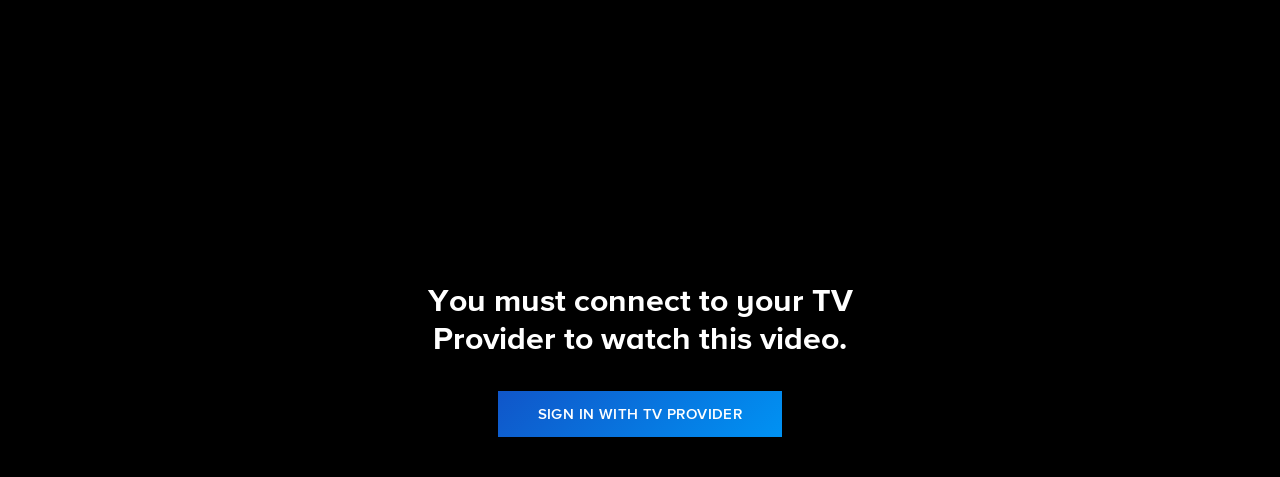

--- FILE ---
content_type: text/html; charset=utf-8
request_url: https://www.cbs.com/shows/video/v5AcjLJdCADeJy5_jO2AyckJkJBUWCiP/
body_size: 45501
content:
<!doctype html>

<html lang="en">
<head>
                <meta name="branch:deeplink:episodeCount" content="324" />
        <meta name="branch:deeplink:backgroundImage" content="https://wwwimage-tve.cbsstatic.com/base/files/cbs_page_attribute/60m_sp_app_heroregular.jpg" />
        <meta name="branch:deeplink:showLogo" content="https://wwwimage-tve.cbsstatic.com/base/files/cbs_page_attribute/60m_app_logoregular.png" />
    
    
    <meta charset="utf-8">
    
    <meta name="robots" content="max-image-preview:large">

    <title>Watch 60 Minutes Overtime: Investigating the Caldor Fire - Full show on CBS</title>

    <link rel="shortcut icon" href="/favicon.ico"/>

    <link rel="canonical" href="https://www.cbs.com/shows/video/v5AcjLJdCADeJy5_jO2AyckJkJBUWCiP/"/>
    <meta name="app_version" content=""/>
    <meta name="description" content="A year after the Caldor Fire, angry residents are demanding answers from the U.S. Forest Service, whom they blame for letting a small fire get out of control and turn into a catastrophe."/>
    <meta name="viewport" content="width=device-width, initial-scale=1"/>
    <meta property="og:site_name" content="">
    <meta property="og:title" content="Watch 60 Minutes Overtime: Investigating the Caldor Fire - Full show on CBS">
    <meta property="og:description" content="A year after the Caldor Fire, angry residents are demanding answers from the U.S. Forest Service, whom they blame for letting a small fire get out of control and turn into a catastrophe.">
    <meta property="og:image" content="https://thumbnails.cbsig.net/_x/w1200/CBS_Production_News_VMS/2022/09/30/2078980163523/60_GrizzlyFlatsTease_10_1336033_1920x1080.jpg">
    <meta property="og:image:secure_url" content="https://thumbnails.cbsig.net/_x/w1200/CBS_Production_News_VMS/2022/09/30/2078980163523/60_GrizzlyFlatsTease_10_1336033_1920x1080.jpg" />
    <meta property="og:type" content="video.tv_show">
    <meta property="og:url" content="https://www.cbs.com/shows/video/v5AcjLJdCADeJy5_jO2AyckJkJBUWCiP/">
    <meta property="article:publisher" content="https://www.facebook.com/CBS/">
    <meta name="twitter:card" content="summary_large_image">
    <meta content="@CBS" property="twitter:site">
    <meta content="@CBS" property="twitter:creator">
    <meta name="application-name" content=""/>
    <meta name="msapplication-TileImage" content=""/>
    <meta name="msapplication-TileColor" content=""/>
    <meta name="msApplication-ID" content=""/>
    <meta name="" content="App"/>

    <script type="text/javascript">
    var __SENTRY_IO_CONFIG = {"FEATURE_FLAG":false,"CORE_ENABLED":false,"BBLF_ENABLED":false,"VIDEO_ENABLED":false,"VIDEO_LOG_ERRORS":false,"VUE_ENABLED":false,"VUE_LOG_ERRORS":false,"BUILD_NUMBER":"643546e82855443669d4e3cea3da9517dbd0e6b3"}
</script>

    <script id="locales" type="application/json">
    {"100_percent_off":"100% Off","1_item_successfully_removed_from_list":"1 item successfully removed from list.","1_season":"1 Season","3_digit_security_code":"3 digit security code","404_apology":"Sorry, that page cannot be found","404_redirect_message":"You'll be redirected to our homepage in {seconds} seconds, or you can go to the {linkOpen}homepage{linkClose} now.","4_digit_security_code":"4 digit security code","Activation_Screen_you_can_find_your_activation_code_on_your_device_screen_faq":"You can find your activation code on your device screen. If you need help, {linkOpen}visit our FAQ.{linkClose}","Activation_screen_page_name":"Paramount+ Device Activation","Voucher_screen_page_name":"Paramount+ Voucher","_continue":"Continue","_processing":"processing","_seasons":"{seasonCount} Seasons","a_alpha":"a, alpha","a_password_reset_email_has_been_sent_to_your_email_address":"Check your email for a password reset link. If you need more help, or didn't request this change, please contact us.","aa_pap_default_prefix":"try","aa_partner_ack_info_signin_delta":"[{\"link0\":\"https:\/\/www.delta.com\/us\/en\/legal\/terms-of-use\",\"text0\":\"Delta Terms of Service\"},{\"link1\":\"https:\/\/www.delta.com\/us\/en\/legal\/privacy-and-security\",\"text1\":\"Delta Privacy Policy\"}]","aa_partner_ack_info_signin_walmartplus":"[{\"link0\":\"https:\/\/www.walmart.com\/help\/article\/walmart-com-terms-of-use\/3b75080af40340d6bbd596f116fae5a0\",\"text0\":\"Terms of Service\"},{\"link1\":\"https:\/\/corporate.walmart.com\/privacy-security\/walmart-privacy-notice\",\"text1\":\"Privacy Policy\"}]","aa_partner_ack_info_signup_delta":"[{\"link0\":\"https:\/\/www.delta.com\/us\/en\/legal\/terms-of-use\",\"text0\":\"Delta Terms of Service\"},{\"link1\":\"https:\/\/www.delta.com\/us\/en\/legal\/privacy-and-security\",\"text1\":\"Delta Privacy Policy\"}]","aa_partner_ack_info_signup_walmartplus":"[{\"link0\":\"https:\/\/www.walmart.com\/help\/article\/walmart-com-terms-of-use\/3b75080af40340d6bbd596f116fae5a0\",\"text0\":\"Terms of Service\"},{\"link1\":\"https:\/\/corporate.walmart.com\/privacy-security\/walmart-privacy-notice\",\"text1\":\"Privacy Policy\"}]","aa_partner_acknowledgement_signin_delta":"By signing in and linking your Delta SkyMiles account to your Paramount+ account, you direct us to disclose information about your registration to Delta SkyMiles, so that you can receive additional benefits through your Delta SkyMiles membership. For more information, see Delta SkyMiles {link0}{text0}  and {link1}{text1}.","aa_partner_acknowledgement_signin_walmartplus":"By signing in and linking your Walmart+ account to your Paramount+ account, you direct us to disclose information about your registration to Walmart+, so that you can receive additional benefits through your Walmart+ membership. For more information, see Walmart+'s {link0}{text0} and {link1}{text1}.","aa_partner_acknowledgement_signup_delta":"Yes, I would like to receive updates, special offers (including partner offers), and other information related to Paramount+ and our wider collection of products, brands, and services (opt-out at any time). By pressing \u201cContinue\u201d, you confirm that you have read and agree to the {link0}{text0} and acknowledge our {link1}{text1}. By signing up and linking your Delta SkyMiles account to your Paramount+ account, you direct us to disclose information about your registration to Delta SkyMiles, so that you can receive additional benefits through your Delta SkyMiles membership. For more information, see Delta SkyMiles {link0}{text0}.","aa_partner_acknowledgement_signup_walmartplus":"By signing up and linking your Walmart+ account to your Paramount+ account, you direct us to disclose information about your registration to Walmart+, so that you can receive additional benefits through your Walmart+ membership. For more information, see Walmart+'s {link0}{text0} and {link1}{text1}.","aarp_error_banner":"Your AARP membership is not currently active. Please check your membership details or contact AARP.","about":"About","access_unavailable":"Access Unavailable","account":"Account","account_blocked":"Your account is blocked. Please contact customer support for assistance.","account_connected_successfully":"Account connected successfully!","account_creation_error":"Sorry, there was an error creating your account","account_exists":"Account Exists","account_payment":"Account Payment","account_payment_invalid_fields":"Sorry, but the following fields appear to be invalid:","ach_transactions_not_supported":"Please contact support: ACH\/EFT transfers are not supported.","activate":"Activate","activate_uppercase":"ACTIVATE","activate_your_device":"Activate Your Device*","activationCode_activateCodeFail":"Code is invalid","activationCode_activateCodeFailError":"Error","activationCode_activateCodeSuccess":"Code is valid","activationCode_activationCodeAlreadyUsed":"Activation Code already used","activationPage_breadCrumbItems":"Enter Code|Sign in|Watch","activationPage_faqText":"Learn More","activationPage_headerText1":"Activate your device*","activationPage_headerText2":"Enter code below","activationPage_logoAlt":"Brand Logo","activationPage_mainSuccessMessage":"Success!","activationPage_requiresAccountText":"*Requires a participating partner account. If you are having trouble activating, please update the App to the newest version.","activationPage_secondarySuccessMessage":"To start streaming, sign in or create your Paramount+ account on your device.\n\nAlready signed in? Select your profile on your device.","activationPage_singleProviderAltText":"Successfully logged in with provider","activation_code":"Activation Code","active_user_package_exists_description":"For help, visit paramountplus.com\/help\/TVprovider.","active_user_package_exists_title":"Hm, it looks like your email address is already connected to a Paramount+ account.","add_a_kids_profile_":"ADD A KIDS PROFILE","add_delete_edit_profiles":"Add, delete and edit profiles","add_kid":"Add Kid","add_kid_profile":"Add Kid Profile","add_kids_profile":"Add Kids Profile","add_now":"Add Now","add_ons":"Add-Ons","add_profile":"Add Profile","add_to_my_list":"Add to My List","add_to_watchlist":"Add to watchlist","add_your_address":"Add Your Address","add_your_payment_information_to_enjoy_uninterrupted_service":"Add your payment information to enjoy uninterrupted service.","address":"Address","address_already_exists":"Address already exists","address_is_invalid":"Email address is invalid","address_line_2_optional":"Address 2 - Optional","adult":"Adult","advertisement":"Advertisement","after_trial":"after trial","age_restricted_content":"Age-Restricted Content","ages_12_and_below":"(ages 12 and below)","ages_13_and_above":"(ages 13 and above)","agree_and_continue":"AGREE & CONTINUE","agree_and_continue_title_case":"Agree & Continue","air_date":"Air Date","all":"All","all_collections":"All Collections","all_kids":"All Kids","all_movies":"All Movies","all_rights_reserved":"All Rights Reserved.","already_a_subscriber_sign_in":"Already a Subscriber? Sign In.","already_have_a_provider_sign_in":"Already have a partner? Sign in.","already_have_an_account":"Already have an account?","amazon_declined_review":"Your card was declined. In order to resolve the issue, check your payment method in Amazon.","amount_discount_over_time":"{amount} off for {time}","an_error_has_occurred_please_try_again_at_a_later_time":"An error has occurred. Please try again at a later time.","an_error_has_occurred_please_try_again_later":"An unexpected error has occurred. Please contact customer support for assistance.","an_error_has_occurred_please_try_again_later_403":"An error has occurred. Please try again later. (Error: 403)","an_error_has_occurred_please_try_again_later_406":"An error has occurred. Please try again later. (Error: 406)","an_error_occurred_sending_password_reset_email":"An error occurred sending password reset email. Please check your email address and try again.","an_error_occurred_validating_your_subscription":"An error occurred validating your subscription. Please contact customer support for assistance at {contact}","an_error_occurred_when_attempting_to_play_this_video":"An error occurred when attempting to play this video. Please contact customer support for assistance at {contact}","an_error_occurred_when_creating_your":"An error occurred when creating your {brand} account. Please contact customer support for assistance at {contact}","an_error_occurred_when_switching_your":"An error occurred when switching your {brand} plan. Please contact customer support for assistance at {contact}","an_unexpected_error_has_occurred_please_contact":"An unexpected error has occurred. Please contact customer support for assistance at {contact}","animation":"Animation","annual":"Annual","api_error":"An error occurred while processing your transaction. Please contact customer support.","app_version":"App Version","apply":"Apply","approved":"Approved","approved_fraud_review":"Approved","are_you_still_watching":"Are you still watching?","are_you_sure_you_dont_want_a_kids_profile":"Are you sure you don't want a kids profile?","are_you_sure_you_want_to_delete_this_profile":"Are you sure you want to delete this profile?","are_you_sure_you_want_to_remove_this":"Are you sure you want to remove this?","are_you_sure_you_want_to_sign_out":"Are you sure you want to sign out?","are_you_sure_you_would_like_to_exit":"Are you sure you would like to exit Paramount+?","ask_a_parent_or_grown_up_to_check_out_your_account":"Ask a parent or grown-up to check out your account.","audio":"Audio","audio_cc":"Audio CC","audio_selector":"Audio Selector","authorization_already_captured":"An error occurred while processing your transaction. Please contact customer support.","authorization_amount_depleted":"An error occurred while processing your transaction. Please contact customer support.","authorization_expired":"An error occurred while processing your transaction. Please update your billing information.","automatically_play_another_piece_of_content_after_current_content_has_concluded":"Automatically play another piece of content after current content has concluded.","autoplay":"Autoplay","autoplay_can_be_disabled_in_your_account_settings":"Autoplay can be disabled in your account settings: www.paramountplus.com\/account","available_on_your_next_nfl_stream":"Included FREE with your subscription","b_bravo":"b, bravo","back":"back","back_to_profile":"BACK TO PROFILE","back_to_rendezvous_options":"Back to Sign In Options","back_to_video":"Back to video","background_color":"Background Color","background_color_opacity":"Background Color Opacity","backspace_button":"backspace button","badge":"BADGE","based_on_your_account_information_your_local_station_is":"Based on your account information, your local station is:","based_on_your_account_information_your_local_stations_are":"Based on your account information, your local stations are:","basic":"Basic","basic_with_ads":"Basic (with ads)","best_value":"Best Value","birth_date":"Birth date","bold":"Bold","br_10":"10","br_12":"12","br_14":"14","br_16":"16","br_18":"18","br_all":"All","brand":"Brand","brand_home":"{brand} Home","brand_local_station":"{brand} Local Station","brand_original_graphic":"{brand} Original Graphics","brands":"Brands","brands_grid_title":"All your favorites, all in one place. Start browsing now.","browse":"Browse","browse_and_watch_clips":"Browse and Watch Clips","buy_now":"Buy Now","by_clicking_next_you_are_indicating":"By clicking \"Next\", you are indicating that you have read and agree to the","c_charlie":"c, charlie","call_issuer_update_cardholder_data":"An error occurred while refunding your transaction. Please contact customer support.","cancel":"Cancel","cancel_anytime":"Cancel anytime.","cancel_my_subscription":"Cancel My Subscription","cancel_subscription":"Cancel Subscription","cancellation_effective_on":"Cancellation effective on","cannot_refund_unsettled_transactions":"An error occurred while refunding your transaction. Please contact customer support.","captcha_error_message":"There was an error while processing your request. Please try again later.","card_not_activated":"Your card has not been activated. Please call your bank to activate your card and try again.","card_type_not_accepted":"Your card type is not accepted. Please try another card.","cardholder_requested_stop":"You requested recurring payments no longer be accepted on this card. Please update your billing information.","carousel_pause_play_button":"Carousel Pause\/Play Button","cast":"Cast","cast_video":"Cast Video","casting_to":"Casting to:","catch_up_with_highlights":"Catch Up with Highlights","cbs_all_access_logo":"CBS All Access Logo","cbs_all_access_ott":"Paramount+ Over The Top","cbs_product_associated_with_partner_subscription_not_found":"CBS product associated with partner subscription not found.","centered":"Centered","change_plan":"Switch Plan","change_your_password":"Reset your password","channels":"Channels","check_your_email_for_a_password_reset_link_if_you_need_help_visit_url":"Check your email for a password reset link. If you need help, visit help.paramountplus.com.","checkout_with":"Continue to","childrens_privacy_policy":"Children's Privacy Policy","childrens_privacy_policy_url":"https:\/\/privacy.paramount.com\/childrens-short","choose_avatar":"Choose Avatar","chromecast_ready_to_cast":"Ready to Cast","city":"City","clear":"Clear","click_on_rating_you_want_lock":"Require PIN for kids to switch profiles. This will affect all kids profiles.","click_video_to_resume":"Click video to resume","clips":"Clips","close":"CLOSE","close_title_case":"Close","codeFields_activateButtonValue":"Continue","collections":"Collections","commercial_free":"Commercial Free","company_name":"Paramount","compiling":"Compiling Shows","compiling_a_mountain_of_entertainment_just_for_you":"Compiling a mountain of entertainment just for you","compiling_header":"Compiling shows just for you.","complete_cancellation":"Complete Cancellation","complimentary_account_phrase":"You have a complimentary account.","concurrent_streams_limit":"Concurrent Streams Limit","confirm":"Confirm","confirm_email":"Confirm Email","confirm_new_email":"Confirm New Email","confirm_new_password":"Confirm New Password","congratulations":"Congratulations!","connected_to":"Connected To","contact_customer_support":"Contact Customer Support","contact_gateway":"Please contact customer support: the payment system experienced an unspecified error with your card issuer.","contact_your_provider_and_add_brandName_to_your_package_today":"Please contact your provider for more information.","contains_product_placement":"Contains Product Placement","content_ratings":"Content Ratings","content_unavailable":"Content Unavailable","continue":"CONTINUE","continue_watching":"Continue watching","cookie_policy":"Cookie Policy","cookies":"Cookies","could_not_create_your_account_please_try_again_later":"Could not create your account, please try again later","country":"Country","country_name_ar":"Argentina","country_name_at":"Austria","country_name_au":"Australia","country_name_bo":"Bolivia","country_name_br":"Brazil","country_name_ca":"Canada","country_name_ch":"Switzerland","country_name_cl":"Chile","country_name_co":"Colombia","country_name_cr":"Costa Rica","country_name_de":"Germany","country_name_dk":"Denmark","country_name_do":"Dominican Republic","country_name_ec":"Ecuador","country_name_fi":"Finland","country_name_fr":"France","country_name_gb":"United Kingdom","country_name_gt":"Guatemala","country_name_hn":"Honduras","country_name_ie":"Ireland","country_name_intl":"International","country_name_it":"Italy","country_name_mx":"Mexico","country_name_ni":"Nicaragua","country_name_no":"Norway","country_name_pa":"Panama","country_name_pe":"Peru","country_name_py":"Paraguay","country_name_se":"Sweden","country_name_sv":"El Salvador","country_name_uy":"Uruguay","country_name_ve":"Venezuela","coupon":"Promo Code","create_4_digit_pin_kids_profile":"Create a 4-digit PIN for kids profiles","create_a_4_digit_pin_for_kids_profiles":"Create a 4-digit PIN for kids\u2019 profiles","create_a_free_account":"Create a free {brand} account to:","create_a_password":"Create a password (must be at least 6 characters)","create_a_pin_to_exit_kids_profile":"If Kids Mode is enabled, you must create a PIN which will be required to exit a kids profile. Learn more.","create_an_account":"CREATE AN ACCOUNT","create_and_manage_pin":"Create & Manage PIN","create_kids_profile":"Create Kids Profile","create_pin":"Create PIN","create_profile":"Create Profile","create_your_account":"Create Your Account","credit_card_number":"Credit Card Number","creds_in_query_params":"Sorry, your request is not valid. Please try again. (Error: 400)","currency":"$","currency_not_supported":"Please contact customer support. The requested currency is not supported on Paramount+. Your card was not charged.","current_password":"Current Password","current_price":"Price","current_station":"Current Station","current_stations":"Current Stations","currently_connected":"Currently connected to:","customer_canceled_transaction":"You canceled the transaction after it was approved. Please update your billing information to authorize a new transaction.","customer_support":"Customer Support","cvv":"CVV","cvv_info":"CVV Info","cvv_required":"Please contact customer support: the payment system experienced an error. Your card was not charged.","d_days_abbr":"d","d_delta":"d, delta","day":"Day","day_abbreviation":"D","day_lowercase":"day","days":"days","days_lowercase":"days","deactivate":"Deactivate","declined":"The transaction was declined. Please use a different card or contact your bank.","declined_card_number":"Your card number is not valid. Please update your card number.","declined_exception":"The transaction was declined. Please try again or try another card.","declined_expiration_date":"Your expiration date is invalid or does not match.","declined_missing_data":"Your billing information is missing some required information.","declined_security_code":"The security code you entered does not match. Please update the CVV and try again.","defaultProviderPage_changeProviderLnkText":"change provider","defaultProviderPage_changeProviderText":"If you selected an incorrect partner, restart your journey on your device.","defaultProviderPage_defaultProviderLogInLinkText":"Log In","defaultProviderPage_defaultProviderLogInText":"Not loading?","defaultProviderPage_providerCardHeaderText":"Redirecting to your partner\n","defaultProviderPage_timerIn":"in","defaultProviderPage_timerSeconds":"seconds","delete_profile_":"DELETE PROFILE","delete_profile_confirm_detail":"Your viewing history and personal information will also be deleted.","delete_profile_confirm_header":"Are you sure you want to delete this profile?","deposit_referenced_chargeback":"The refund cannot be processed because of a chargeback.","details":"Details","device_id":"Device ID","did_you_know_change_pin_in_account_settings":"Did you know? You can change your PIN in your account settings.","direct_link_general_error":"This action is not allowed. If you believe this is done in error please contact customer support: <a target=\"_blank\" href=\"https:\/\/www.paramountplus.com\/contactsupport\/\">www.paramountplus.com\/contactsupport\/<\/a>","disconnect":"Disconnect","disconnect_cast":"Disconnect cast","discount":"Discount","dismiss":"Dismiss","dl_error_active_cancel_state":"You have canceled your subscription and must restart it before proceeding.","dl_error_country_mismatch":"Error: This plan is not available.","dl_error_free_trial":"This action is not available while you are in a free trial period.","dl_error_pending":"This action is currently unavailable.","dl_error_plan_unavailable":"Error: This plan is not available.","dl_error_tech_error":"Something went wrong. Please try again.","dont_see_your_provider":"Don't see your partner?","dont_show_me_this_again":"Don\u2019t show me this again","due_to_licensing_restrictions_video_is_not":"Due to licensing restrictions, video is not available outside your country.","duplicate_transaction":"A similar transaction was recently submitted. Please wait a few minutes and try again.","duration_minutes_abbr":"{minutes}","dynamic":"Dynamic","e_echo":"e, echo","edit":"Edit","edit_email":"Edit Email","edit_password":"Edit Password","edit_payment":"Edit Payment","edit_plan":"Edit Plan","edit_profile":"Edit Profile","edit_profiles":"Edit Profiles","edit_your_payment_method_to_continue_enjoying_paramount_plus":"Edit Your Payment Method to Continue Enjoying Paramount+","eight_button":"8 button","email":"Email","email_address_already_registered":"You already have an account. Please sign in.","email_address_is_invalid":"Email address is invalid","email_addresses_must_match":"Email addresses must match.","email_already_associated_to_paramount_plus_account":"The email you entered is already associated with an existing {brand} account. Please sign in instead.","email_already_exists":"Email already exists.","email_and_password":"Email & Password","email_is_required":"Email is required.","email_required":"Email required.","enable_full_game_access":"Enable Full Game Access","enable_full_game_access_body_text":"Activate full game access via pause and rewind for NFL on CBS programming. Late to the game? We got you covered! Never miss the action again and it is included free with your Paramount Plus subscription.","enter":"ENTER","enter_":"Enter","enter_account_password":"Enter Account Password","enter_and_confirm_new_password":"Enter your new password.","enter_and_confirm_your_new_email":"Enter and confirm your new email.","enter_code":"Enter Code","enter_code_below":"Enter code below","enter_coupon_code":"Enter Coupon Code","enter_pin_to_switch_profiles":"Enter PIN to switch profiles","enter_the_following_code_when_prompted":"Enter the following code when prompted:","enter_your_5_digit_zip_code":"Enter your 5-digit ZIP Code","enter_your_activation_code":"Enter your activation code","enter_your_birth_day":"Enter your birth day (DD) - example: 24","enter_your_birth_month":"Enter your birth month (MM) - example: 12","enter_your_birth_year":"Enter your birth year (YYYY) - example: 1978","enter_your_email_address":"Enter your email address","enter_your_first_name":"Enter your first name","enter_your_last_name":"Enter your last name","enter_your_new_password":"Enter your new password.","enter_your_password":"Enter your password","enter_your_password_to_create_and_manage_your_pin":"Enter your password to create and manage your PIN.","enter_your_password_to_edit_this_kids_profile":"Enter your password to edit this kid\u2019s profile.","enter_your_pin_to_watch":"Enter your PIN to watch.","enter_your_voucher_code_below":"Enter your Sky Cinema voucher code below to access Paramount+. \n\nYou will need to create a Paramount+ account on the next screen if you have not done so already or, sign in.","entitlement_name_cf":"Premium","entitlement_name_lc":"Limited Commercials","entitlement_name_lcp":"Essential","episode":"Episode","episode_abbr_":"E","episode_guide":"Episode Guide","episode_number_abbr":"E{episodeNum}","episode_with_subscription":"{episodeCount} EPISODE WITH SUBSCRIPTION","episodes_will_autoplay_on_web_unless_disabled_go_to_settings_in_the_app_to_disable_this_on_each_device":"Episodes will autoplay on web unless disabled. Go to Settings in the app to disable this on each device.","episodes_will_autoplay_unless_disabled_in_your_account":"Episodes will autoplay unless disabled in your Account.","episodes_will_autoplay_unless_disabled_in_your_web_account_or_in_your_app_settings":"Episodes will autoplay unless disabled in your web account or in your app settings.","episodes_with_subscription":"{episodeCount} EPISODES WITH SUBSCRIPTION","error":"Error","error_code":"error code","error_content_age_restricted":"Age Restricted Content \\nNot available in kids profiles","error_message":"Error Message","error_occurred_please_try_again":"Error occurred. Please try again.","error_partner_query_missing":"To authenticate your subscription and create a Paramount+ account, you must first visit the {partner} website. Please try again. If you have difficulties, contact {partner} customer support.","error_too_many_streams":"Too Many Streams","exceeds_daily_limit":"The transaction exceeds your daily approval limit. Please contact your bank or try another card.","exclusive":"EXCLUSIVE","exit_":"Exit","exit_full_screen":"Exit Full Screen","exp_mm":"Exp. MM","exp_yy":"YYYY","expired_card":"Your credit card is expired. Please update your card.","explore_now":"EXPLORE NOW","extras":"Extras","f_foxtrot":"f, foxtrot","faq":"FAQ","faqPageMessages_brandLogoAltText":"brand logo","faqPageMessages_headerText":"Frequently Asked Questions","faq_link":"https:\/\/help.paramountplus.com\/s\/","fast_forward":"Fast Forward","featured_shows":"Featured Shows","female":"Female","field_is_invalid_please_try_again":"%s is invalid. Please try again.","field_is_required":"{field_name} is required.","field_is_required_":"%s is required.","find_movies":"Find Movies","find_shows":"Find Shows","first_and_last_name_required":"First and last name required","first_month":"first month","first_name":"First Name","first_year":"first year","five_button":"5 button","font_color":"Font Color","font_opacity":"Font Opacity","font_size":"Font Size","font_type":"Font Type","font_weight":"Font Weight","for_additional_time_ask_an_adult_to_enter_account_pin":"For additional time, ask an adult to enter account PIN.","for_cinema_customers_paramount_plus_is_included":"Paramount+ is included at no extra cost for Sky Cinema customers.","forever":"Forever","forgot_password":"Forgot password?","forgot_password_contact_customer_support":"Forgot password? Contact customer support.","forgot_pin":"Forgot PIN?","forgot_pin_enter_account_password_instead":"Forgot PIN? Enter account password instead.","forgot_your_pin":"Forgot your PIN?","forward_num_sec":"Forward $SECONDS$ sec","four_button":"4 button","fraud_address":"Your billing address does not match the address on your account. Please fix your address or contact your bank.","fraud_address_recurly":"Your billing address does not match the address on your account. Please fix your address or contact your bank.","fraud_advanced_verification":"The transaction was declined. Please use a different card or contact your bank.","fraud_gateway":"The transaction was declined. Please use a different card or contact your bank.","fraud_generic":"Please validate information and try again. If the problem persists, please contact your bank.","fraud_ip_address":"The transaction was declined. Please contact customer support.","fraud_manual_decision":"This transaction was declined because it appears to be a fraudulent attempt. Please try a different card.","fraud_risk_check":"This transaction was declined because it appears to be a fraudulent attempt. Please try a different card.","fraud_security_code":"The security code you entered does not match. Please update the CVV and try again.","fraud_stolen_card":"The transaction was declined. Please use a different card or contact your bank.","fraud_too_many_attempts":"You attempted to use this card too many times. Please wait 15 minutes before trying again, or use a different card.","fraud_velocity":"The transaction was declined. Please contact customer support.","free":"Free","free_lowercase":"free","frequently_asked_questions":"Frequently Asked Questions","full_episodes":"Full Episodes","full_name":"Full Name","full_name_is_required":"Full name is required.","full_screen":"Full Screen","g_golf":"g, golf","gateway_error":"An error occurred while processing your transaction. Please contact customer support.","gateway_timeout":"Please contact customer support: the payment system did not respond in time to process your transaction.","gateway_token_not_found":"Your payment details were not found. Please update your billing information.","gender":"Gender","genre":"Genre","get_paramount_plus":"Get Paramount+","get_personalized_recommendations":"Get personalized recommendations","get_pplus_showtime":"Get Paramount+ for SHOWTIME\u00ae","get_started":"GET STARTED","get_the_paramount_plus_with_showtime_plan_to_stream":"Get the Paramount+ with SHOWTIME plan to stream","gift_card":"Gift Card","gift_card_expired":"Gift card expired","giftcarderror_adjustment_not_created":"This code is invalid. Please try again. (400A)","giftcarderror_already_redeemed":"This code is invalid. Please try again. (400R)","giftcarderror_card_inactive":"This code is invalid. Please try again. (400C)","giftcarderror_invalid_currency":"This code is invalid. Please try again. (400I)","giftcarderror_unable_to_redeem":"This code is invalid. Please try again. (400U)","giftcarderror_unknown_recurly_instance":"This code is invalid. Please try again. (404U) -  Please contact customer support.","go_ad_free":"GO AD-FREE","go_ad_free_tool_tip":"Except live TV & a few shows","go_back":"GO BACK","go_back_titlecase":"Go Back","go_to":"Go to","go_to_details":"Go to Details","go_to_event":"Go to Event","go_to_home_page":"Go to Homepage","go_to_movie":"Go to Movie","go_to_show":"Go to Show","go_to_url_and_enter_your_activation_code":"Go to {url} and enter your activation code:","grid":"grid","h_hotel":"h, hotel","h_hours_abbr":"h","have_a_coupon_code":"Have a coupon code?","help":"Help","help_contact_us":"Help \/ Contact Us","here":"here","home":"Home","hour_abbreviated":"hr","hour_abbreviation":"H","hour_uppercase":"HOUR","hours_uppercase":"HOURS","how_would_you_like_to_sign_in":"How would you like to sign in?","hub":"Hub","i_dont_want_a_kids_profile":"I DON'T WANT A KIDS PROFILE","i_dont_want_a_kids_profile_web":"I don't want a kids profile","i_india":"i, india","if_this_is_correct_select_the_station":"If this is correct, select your preferred station, then hit \"OK\" on your remote to return to live TV.","if_this_is_correct_select_your_preferred_station":"If this is correct, select your preferred station, then hit \"OK\" on your remote to return to live TV.","if_you_cancel_your_subscription_the_cancellation_will_go_into_effect":"If you cancel your subscription, the cancellation will go into effect at the end of your current subscription period. You will have continued access to the Paramount+ service for the remainder of your paid subscription period, but <b>you will not receive a refund of any fees paid<\/b>.","if_you_change_your_mind_you_can_always_create_a_new_kids_profile_by_visiting_add_profile":"If you change your mind, you can always create a new kids profile by visiting Add Profile.","if_you_clear_the_cache_on_your_device_this_setting_will_default_to_on":"If you clear the cache on your device, this setting will default to ON.","if_you_currently_have_an_active_promotion_it_may_not_apply_to_your_new_plan":"If you are currently in a free trial, your free trial will be lost. If there is a promotional code applied to your current plan, it may not apply to your new plan.","if_you_set_a_pin_it_will_be_needed_to_exit_a_kids_profile_watch_or_download_age_restricted_content_or_watch_live_TV":"If you set a PIN, it will be needed to exit a kid's profile, watch or download age-restricted content or watch live TV.","in_order_to_subscribe_to_the":"In order to subscribe to the {brand} channel, you are required to share your Roku information. If you need to update your information, please visit Roku.com, then come back to {brand} and try again.","incorrect_email_address":"Incorrect email address","incorrect_username_or_password":"Incorrect username or password.","information_needed":"Information Needed","instructions_to_change_your_password":"Instructions to change your password have been sent to {email}.","insufficient_funds":"The transaction was declined due to insufficient funds in your account. Please use a different card or contact your bank.","intl_upgrade_button_cta_text":"Upgrade","intl_upgrade_button_tooltip_text":"Save with a new plan","invalid":"Invalid","invalid_account_number":"Your account number is not valid. Please update your account number.","invalid_address1":"Your address is invalid","invalid_app_token":"An error has occurred. Please try again later. (Error: 400)","invalid_card_number":"Your card number is not valid. Please update your card number.","invalid_ccNumber":"Your card number is not valid. Please update your card number.","invalid_coupon":"Invalid coupon","invalid_credentials":"Invalid credentials provided for authentication. Please correct and try again.","invalid_cvv":"Invalid CVV","invalid_data":"The transaction was declined due to invalid data.","invalid_email":"Your email address is not valid.","invalid_email_andor_password":"Invalid email and\/or password","invalid_expireYear":"Invalid year","invalid_gateway_configuration":"Please contact customer support: the payment system is configured incorrectly. Your card was not charged.","invalid_issuer":"Your card number is not valid. Please try another card or contact your bank.","invalid_login":"Please contact customer support: the payment system is configured incorrectly. Your card was not charged.","invalid_merchant_type":"Your card is not allowed to complete this transaction. Please try another card.","invalid_password":"Invalid password","invalid_payment_method":"Your transaction was declined. Please contact your bank for further details or try another card.","invalid_payment_method_hard":"Your transaction was declined. Please contact your bank for further details or try another card.","invalid_pin_entered":"Invalid PIN Entered","invalid_pin_try_again":"Invalid PIN. Please try again.","invalid_postal_code":"Invalid Postal Code","invalid_rendezvous_code_msg":"The code you entered is invalid. Please try again.","invalid_tax_identifier":"Invalid CPF number","invalid_transaction":"Your card is not allowed to complete this transaction. Please contact your bank or try another card.","ip_address":"IP Address","is_invalid":"Is Invalid","iso_code_ar":"AR","iso_code_au":"AU","iso_code_bo":"BO","iso_code_br":"BR","iso_code_ca":"CA","iso_code_cl":"CL","iso_code_co":"CO","iso_code_cr":"CR","iso_code_dk":"DK","iso_code_do":"DO","iso_code_ec":"EC","iso_code_fi":"FI","iso_code_gt":"GT","iso_code_hn":"HN","iso_code_mx":"MX","iso_code_ni":"NI","iso_code_no":"NO","iso_code_pa":"PA","iso_code_pe":"PE","iso_code_py":"PY","iso_code_se":"SE","iso_code_sv":"SV","iso_code_uy":"UY","iso_code_ve":"VE","issuer_unavailable":"Please contact customer support: the payment system experienced an unspecified error with your card issuer.","it_looks_like_youre_using_a_vpn_or_proxy":"You're using a VPN or proxy, which prevents playing your video. Please disable this service and try again.","it_looks_like_youve_already_subscribed_to":"It looks like you've already subscribed to {brand} on this Roku device. Please sign in.","items_successfully_removed_from_list_plural":"{number} items successfully removed from list.","j_juliet":"j, juliet","join_now":"Join Now","just_added":"JUST ADDED","k_kilo":"k, kilo","keep_my_subscription":"Keep My Subscription","keep_watching":"Keep Watching","keep_watching_for":"Keep Watching for {profile Name}","kid":"Kid","kid_content":"Turn on for kid-friendly content","kids":"Kids","kids_block_message_home":"HOME","kids_block_message_switch_profiles":"SWITCH PROFILES","kids_mode":"Kids Mode","kids_mode_off":"OFF","kids_mode_on":"ON","l_leema":"l, leema","landing_sign_in":"Sign In","language_name_da":"Danish","language_name_en":"English","language_name_es":"Spanish","language_name_es_mx":"Latin American Spanish","language_name_fi":"Finnish","language_name_nb":"Bokm\u00e5l","language_name_nn":"Nynorsk","language_name_no":"Norwegian","language_name_pt":"Portuguese","language_name_sv":"Swedish","large":"Large","last_name":"Last Name","latest_full_episodes":"Latest Full Episodes","learn_more_":"Learn more","learn_more_uppercase":"LEARN MORE","left":"LEFT","left_lowercase":"left","legal_notices":"Legal Notices","lets_go":"Let's Go","lets_go_uppercase":"LET'S GO","lets_personalize_your_experience":"Let's personalize your experience","limited_commercials":"Limited Commercials","link_expired_return_to_account_page_to_change_your_email_address":"Sorry, the link has expired. Please return to your account page to change your email address.","live":"Live","live_news":"Live News","live_schedule":"Live Schedule","live_tv":"Live TV","live_tv_locked_must_enter_pin":"When Live TV is locked, you must enter your PIN to watch all live streams.","live_uppercase":"LIVE","load_more":"Load More","loading":"Loading...","login_error":"Login Error","looking_for_something":"Looking for something?","looks_like_youve_previously_subscribed_to_paramount_plus_with_this_email_address":"Looks like you\u2019ve previously subscribed to Paramount+ \\n with this email address. \\n \\n  To continue, please create a new account using a different email \\n address, or login to a different account on the next screen.","lts_status_dvr":"JUMP TO LIVE","lts_status_live":"LIVE","lts_tooltip_button_text":"Close","lts_tooltip_text":"New! Pause, rewind & fast-forward select live matches.","m_mike":"m, mike","m_minutes_abbr":"m","main_profile_kids_mode":"Your main profile can't be set to Kids Mode","male":"Male","manage_add_ons":"Manage Add-Ons","manage_cookies":"Manage Cookies","manage_editorial_email_options":"Manage Editorial Email Options","manage_profiles":"Manage Profiles","manage_profiles_done":"DONE","manage_screen_time_and_viewing_history_for_kids":"Manage screen time and see viewing history for kids profiles.\n","manage_screen_time_for_kids_profiles":"Manage screen time for kids profiles. Parental Controls PIN must be on.","manage_subscription_other_store":"To modify your subscription, please do so in the app store where you purchased your subscription. ($STORE)","marketing_communications_opt_in":"You have successfully signed up to marketing communications.","marketing_communications_opt_out":"You have successfully unsubscribed from marketing communications. It could take a few days for your request to take effect, so you may still hear from us until then.","maybe_later":"Maybe later","maybe_later_uppercase":"MAYBE LATER","menu":"Menu","midcard_header":"What a game! Ready for more action?","midcard_keep_watching_button":"KEEP WATCHING","midcard_watch_now_button":"WATCH NOW","min_lowercase":"min","min_uppercase":"MINS","minute_abbreviated":"min","minute_abbreviation":"M","month":"Month","month_abbr":"mo","month_apr":"Apr","month_aug":"Aug","month_dec":"Dec","month_feb":"Feb","month_jan":"Jan","month_jul":"Jul","month_jun":"Jun","month_lowercase":"month","month_mar":"Mar","month_may":"May","month_nov":"Nov","month_oct":"Oct","month_sep":"Sep","monthly":"Monthly","months":"months","months_lowercase":"months","more_episodes":"MORE EPISODES","more_partners":"More partners...","more_providers":"More providers","move_slider_to_set_limit":"Move slider to set a limit between 30 minutes and 6.5 hours. Once limit is reached, PIN is required.","movie":"Movie","movies":"Movies","multiple_promotional_codes_applied":"Multiple promotional codes applied","mute":"Mute","mute_or_volume_control":"Mute or volume control","mvpd_connection_already_exists_headline":"Your voucher code has been redeemed and cannot be used as a method for login.","mvpd_connection_already_exists_subheadline":"Sign in with your Paramount+ login credentials. If you need assistance, please contact customer support.","mvpd_contact_provider_headline":"There was an issue authenticating or authorizing your account with your partner.","mvpd_contact_provider_subheadline":"Please contact your provider for more information.","my_account":"My Account","my_list":"My List","my_list_for":"My List for {profile Name}","my_list_uppercase":"MY LIST","n_november":"n, november","new_email":"New Email","new_episode":"NEW EPISODE","new_episodes":"New Episodes","new_for_the_2024_season":"Restart Live Games from the Beginning","new_movie":"NEW MOVIE","new_password":"New Password","new_season":"NEW SEASON","new_series":"NEW SERIES","next":"NEXT","next_billing_date":"Next Billing Date","next_billing_price":"Next Billing Price","next_video":"Next Video","nfl_start_from_beginning_success_message":"The ability to start from the beginning will be available on your next NFL on CBS stream.","nfl_uh_oh":"Uh Oh!","nine_button":"9 button","no":"No","no_billing_information":"Your billing information is not on file. Please add your billing information.","no_gateway":"Please contact customer support: The payment system experienced an unspecified error with your card issuer.","no_go_to_homepage":"No, go to homepage","no_keep_button":"NO, KEEP BUTTON","no_keep_going":"No, Keep Going","no_keep_profile":"No, keep profile","no_keep_profile_":"NO, KEEP PROFILE","no_movies_found":"No Movies Found","no_results_found":"No Results Found","none":"None","normal":"Casual","not_available_in_kids_profiles":"Not available in kids profiles","not_enough_funds_on_the_account_add_a_credit_card_or_additional_gift_card_to_proceed":"Not enough funds on the account. Add a credit card or additional gift card to proceed. In case you believe there has been an error, please contact customer support.","not_the_right_station_lets_fix_that":"Not the right station? Let's fix that.","not_the_right_stations_lets_fix_that":"Not the right stations? Let's fix that.","notify":"Notify","notify_me":"Notify Me","now_streaming":"Now Streaming","o_oscar":"o, oscar","of":"of","off":"Off","oh_no":"Oh no!","oh_no_something_went_wrong":"Oh no! Something went wrong.","ok":"OK","older_kids":"Older Kids","on":"On","on_a_computer_or_mobile_device":"on a computer or mobile device to sign in with your partner and start streaming!","on_my_tv":"On my TV","on_now_":"On Now","on_url":"On {url}","one_button":"1 button","ketch_js_button":"Manage Cookies","oops_something_went_wrong":"Oops! Something went wrong.","oops_that_didnt_work_please_try_again_later":"Oops! That didn't work. Please try again later.","oops_were_having_some_trouble_playing_this_video_please_try_again":"OOPS! We're having some trouble playing this video. Please try again. If you continue to experience issues, check your internet connection or restart your router. \n\nNeed help? Visit our FAQ (link)\n\nError Code (#)","opacity":"Opacity","optimizing_your_video_playback_experience":"Optimizing your video playback experience","or":"or","original":"ORIGINAL","originals_":"ORIGINALS","other":"Other","p_papa":"p, papa","paramount_plus":"Paramount+","paramount_plus_annual":"Annual","paramount_plus_annual_basic":"Basic Annual","paramount_plus_annual_basic_with_ads":"Basic (with ads) Annual","paramount_plus_annual_premium":"Premium Annual","paramount_plus_annual_standard":"Standard Annual","paramount_plus_brand_aria_label":"paramount plus","paramount_plus_enabled":"Paramount+ Enabled","paramount_plus_monthly":"Monthly","paramount_plus_monthly_basic":"Basic Monthly","paramount_plus_monthly_basic_with_ads":"Basic (with ads) Monthly","paramount_plus_monthly_premium":"Premium Monthly","paramount_plus_monthly_standard":"Standard Monthly","paramount_plus_over_the_top":"Paramount+ OTT","paramount_plus_plan":"Paramount+ Plan","paramount_plus_trial":"Paramount+ Trial","paramountplus_essential":"Paramount+ Essential","paramountplus_home":"Paramount+ Home","paramountplus_through":"Paramount+ through {partner}","paramountplus_with_showtime":"Paramount+ with SHOWTIME","parental_control":"Parental Control","parental_controls":"Parental Controls","parental_controls_are_on_please_enter_your_pin":"Parental Controls are on. Please enter your PIN. Forgot PIN?","parental_controls_learn_more_url":"https:\/\/support.paramountplus.com\/s\/article\/PI-How-do-I-set-up-parental-controls?language=en_US","parental_controls_learn_more_url_us":"https:\/\/help.paramountplus.com\/s\/article\/PD-How-do-I-set-parental-controls-for-Paramount","parental_controls_on_enter_your_pin":"Parental Controls are on. Please enter your PIN.","partial_credits_not_supported":"An error occurred while refunding your transaction. Please contact customer support.","partner":"Partner","partner_auth_success_screen_headline":"You're all set! Please return to your TV to start watching your favorite Paramount+ shows and movies.","partner_auth_success_screen_subheadline":"Want to enjoy Paramount+ on the web instead?","partner_subscription_already_bound_description":"Please sign in from any device using your Paramount+ credentials.","partner_subscription_already_bound_title":"Your Paramount+ account is already connected to {partner}.","partner_subscription_headline":"To enjoy Paramount+ you must first create an account.","partner_subscription_is_already_bound":"Partner subscription is already bound.","partner_subscription_is_in_invalid_status":"Partner subscription is in invalid status.","partner_subscription_status_invalid_description":"Please return to {partner} and check your account status. If you have problems, contact {partner} customer support.","partner_subscription_status_invalid_title":"Your {partner} subscription has either expired or does not include Paramount+.","partner_subscription_subheadline":"Next, we'll link your {partner} account to a Paramount+ account. This will be your Paramount+ login.","password":"Password","password_and_confirm_must_match":"Passwords must match.","password_confirm":"Confirm Password","password_confirm_required":"Please confirm your password.","password_is_required":"Password is required.","password_is_too_long":"Password is too long. Must be 6 to 30 characters.","password_is_too_short":"Password is too short.","password_length_error":"Minimum length for password field is 6 characters.","password_must_be_at_least_x_characters":"Password must be at least 6 characters","password_relogin_error":"Failed to verify your password","password_required":"Password required.","password_required_uppercase":"PASSWORD REQUIRED","password_reset_email_sent":"Password Reset Email Sent","pause":"Pause","pause_carousel":"Pause Carousel","payer_authentication_rejected":"Your card must be authenticated with 3D Secure before continuing.","payment_cannot_void_authorization":"An error occurred while voiding your payment authorization. Please contact customer support.","payment_method":"Payment Method","payment_not_accepted":"Your payment type is not accepted. Please try another card.","paypal_account_issue":"Your primary funding source was declined. Please update your billing information with PayPal or try again.","paypal_declined_use_alternate":"Your primary funding source was declined. Please try again to use your secondary funding source.","paypal_hard_decline":"Your primary funding source was declined. Please update your billing information with PayPal or try again.","paypal_invalid_billing_agreement":"Your PayPal billing agreement is no longer valid. Please update your billing information.","paypal_legal_text":"By clicking \"Start Paramount+,\" you agree to the Subscription Terms and that after any applicable promotional period, your subscription will automatically renew on a monthly basis and be charged {cost\/month} (plus applicable tax) at the start of each billing period unless you cancel.","paypal_primary_declined":"Your primary funding source was declined. Please try again or update your billing information with PayPal.","percent_discount_first_term":"{percent} off {first_term}","percent_discount_forever":"{percent} off*","percent_discount_over_time":"{percent} off for {time}","pessimistically_locked":"A similar transaction was recently submitted. Please wait a few minutes and try again. (Error: 409)","pick_at_least_3_shows_or_movies_to_get_recommendations_just_for_you":"Pick at least 3 shows or movies to get recommendations just for you.","pick_at_least_three_shows_for_personalized_recommendations":"Pick at least 3 shows for personalized recommendations","pick_up_where_you_left_off":"Pick up where you left off on any device","pin_block_error_pin_invalid":"Error, PIN incorrect","pin_block_error_pin_too_short":"Please enter 4-digit PIN","pin_block_heading":"Parental Controls","pin_block_message":"Enter your PIN to unlock this profile","pin_blocked_forgot_pin":"Forgot PIN?","pin_blocked_submit":"SUBMIT","pin_is_on_manage_in_account_settings":"PIN is ON. Manage in your account settings.","pin_is_on_manage_in_account_settings_":"PIN is ON. Manage in your account settings.","pin_is_required_for_kids_to_switch_profiles":"PIN is required for kids to switch profiles.","pin_is_required_to_create_kids_profiles":"PIN is required to create kids profiles.","pin_is_required_to_exit_a_kids_profile":"PIN is required to exit a kids profile. Learn more.","pin_is_required_to_exit_kids_mode":"A PIN is required to exit Kids Mode.","pin_required_for_kids_switch":"PIN is required for kids to switch profiles.","pin_required_to_set_up_and_manage_kids_profiles":"PIN required to set up and manage kids profiles. Turning off parental controls will clear all settings, including PIN.","pin_required_to_switch_profiles":"Your PIN will be required to switch profiles. You can manage this in your account settings.","plan":"Plan","plans":"plans","play":"Play","play_carousel":"Play Carousel","play_now":"Play Now","play_now_":"Play Now","playback_ended_due_to_inactivity_press_restart":"Playback ended due to inactivity.<br>Press \"Restart\" below to continue watching.","player_error_ad_blocking":"Oh no! This video can't be played right now. Please disable any ad-blocking software and try again.<br><br>Need help? Visit our {URL}","player_error_browser_not_supported":"Oops! This video is not supported on your web browser.<br><br>To continue streaming, we recommend using the latest version of Chrome or Firefox.","player_error_internet_issues":"OOPS! Looks like the internet may be experiencing some issues. Please check your connection and try again. If you continue to experience issues, try restarting your router.<br><br>{URL}","player_error_licensing":"Sorry, but due to licensing restrictions, this video isn't available in your location. {URL}","player_error_not_connected_to_internet":"Oops, looks like you're not connected to the internet.<br>Please check your connection and try again.","player_error_sponsor_ad_blocking":"We were unable to load this video. Please check your browser\/device settings for any blocking technology that needs to be disabled and reload the page.","player_error_sponsor_private_mode":"This video is unavailable because we were unable to load a message from our sponsors.<br><br>Please exit private mode and reload the page to continue watching.","player_error_sponsor_subscribe":"This video is unavailable because we were unable to load a message from our sponsors.<br><br>If you are using ad-blocking software, please disable it and reload the page.","player_error_sponsor_upgrade":"This video is unavailable because we were unable to load a message from our sponsors.<br><br>If you are using ad-blocking software, please disable it and reload the page.","player_error_template":"<br><br>Error Code: {ERROR_CODE}","player_error_trouble_playing":"OOPS! We're having some trouble playing this video. Please try again. If you continue to experience issues, check your internet connection or restart your router.<br><br>Need help? Visit our {URL}","player_error_unavailable_additional_help":"This video is currently unavailable. Please try again.","player_error_unavailable_try_again":"Sorry, this video is currently unavailable.<br>Please refresh your page or try again later.","player_error_vpn_proxy":"Oh no! It looks like you're using a VPN or proxy, which prevents playing your video. Please disable this service and try again.<br><br>Need help? Visit {URL}","please_check_your_network_connection":"Please check your network connection and try again.","please_enter_a_valid_5_digit_zip_code":"Please enter a valid 5-digit ZIP Code.","please_enter_a_valid_date_of_birth":"Please enter a valid date of birth in the following format: MM\/DD\/YYYY.","please_enter_a_valid_email_address":"Please enter a valid email address.","please_enter_a_valid_first_name":"Please enter a valid first name.","please_enter_a_valid_last_name":"Please enter a valid last name.","please_enter_a_valid_password":"Please enter a valid password.","please_enter_the_email_address_associated_with_your_brand_account_and_well_send_you_a_link_to_reset_your_password":"Please enter the email address associated with your Paramount+ account, and we'll send you a link to reset your password.","please_make_sure_your_email_addresses_match":"Please make sure your email addresses match.","please_make_sure_your_passwords_match":"Please make sure your passwords match","please_remove_an_item_before_adding_another":"Please remove an item before adding another.","please_select_a_gender":"Please select a gender.","please_select_an_age_group_to_continue":"Please select an age group to continue.","please_try_again":"Please try again.","please_try_again_error_code_cs1200":"Please try again. (Error code: CS-1200)","please_turn_off_kids_mode_first":"Please turn off Kids Mode first.","popular":"Popular","position":"Position","post_town":"Town \/ City","postal_code":"Postal Code","postal_code_is_required":"Postal Code is required","prefer_not_to_say":"Prefer Not to Say","premium":"Premium","preview_trailer":"PREVIEW TRAILER","preview_video":"Preview Video","price":"Price","privacy_policy":"Privacy Policy","privacy_statement":"Privacy Statement","processor_unavailable":"Please contact customer support: The payment system experienced an unspecified error with your card issuer.","product_not_found_description":"Please contact Paramount+ customer support and advise that you have received this error message.","product_not_found_title":"We are experiencing an issue trying to connect your {partner} account with Paramount+.","profile_name":"Profile Name","profiles":"Profiles","profiles_error_kids_mode":"Please make a selection below or turn off Kids Mode","profiles_error_name_regex":"Please enter a profile name with no special characters","profiles_error_name_required":"Please enter a profile name","profiles_manage":"Manage","profiles_ok":"OK","promo":"Promo","promotional_code":"Voucher Code","provider":"Partner","provider_list_currently_not_available":"Partner list is currently not available.","providersPage_breadCrumbItems":"Enter Code|Sign in|Watch","providersPage_errorDefault":"Oops, something went wrong. Please try again.  Please ensure that you have enabled\/allowed browser pop-ups.","providersPage_errorNotFound":"Oh no! Requested resource not found.","providersPage_errorPrefix":"Error","providersPage_faqText":"Learn More","providersPage_headerText":"Select your TV provider","providersPage_logoAlt":"Brand Logo","providersPage_noProvidersHeader":"No providers available","providersPage_noProvidersMessage":"There are no providers available for the given country","providersPage_providerNotListedBottomParagraph":"We're working hard to get all TV providers to participate","providersPage_providerNotListedTitle":"Provider not listed","providersPage_providerNotListedTopParagraph":"If your TV provider is not listed, don't panic.","providersPage_searchPlaceholder":"Type in provider name","providersSearch_loginFail":"Sorry, you currently do not have {clientId} in your subscription package.\nPlease contact your TV provider to get {clientId} added.\nFor now, please enjoy clips and select full episodes on the {clientId} app.","providersSearch_loginFailTitle":"Login Failed","providersSearch_loginSuccess":"Success! You're in! Your device is now ready to use","province":"Province","q_quebec":"q, quebec","questions_visit_our_faq_page_at":"Questions? Visit our FAQ page at {url}","r_romeo":"r, romeo","rate_limit_exceeded":"An error has occurred. Please try again later. (Error: 429)","rating":"Rating","read":"Read","read_less":"read less","read_less_":"Read less","read_more":"Read more","recommended_based_on_my_list":"Recommended Based on My List","recommended_for_you":"Recommended for You","recurly_PSD2_error_aborted_flow":"Your purchase requires authentication. Unfortunately, we cannot proceed until authentication is provided.","recurly_PSD2_error_please_try_again":"Your transaction was declined or failed for an unknown reason. Please try again or contact customer support.","recurly_account_balance":"Account Balance","recurly_error":"An error occurred while processing your transaction. Please contact customer support.","recurly_failed_to_get_token":"An error occurred while initializing the transaction. Please try again.","recurly_this_promotional_code_has_already_been_redeemed":"This promotional code has already been redeemed","recurly_this_promotional_code_has_expired":"This promotional code has expired","recurly_this_promotional_code_is_not_in_the_same_currency_as_your_subscription":"This promotional code is not in the same currency as your subscription","recurly_this_promotional_code_is_not_supported_in_your_country":"This promotional code is not supported in your country","recurly_this_promotional_code_is_not_valid":"This promotional code is not valid","recurly_this_promotional_code_is_valid_for_new_subscriptions_only":"This promotional code is valid for new subscriptions only","recurly_token_not_found":"An error occurred while processing your transaction. Please contact customer support.","redeem_a_coupon":"Redeem A Coupon","redeem_gift_card":"Redeem Gift Card","redfast_overlay_closeCTA":"Close","redfast_overlay_label":"New","redfast_overlay_message":"Hello! This feature is not available with your plan. Please visit our FAQ page to learn more.","redfast_overlay_title":"Action Unavailable","region_not_supported":"Sorry, {brand} is not available in this region.","region_registration_disabled":"We are sorry, but we are unable to create an account for you at this time.","related_shows":"Related Shows","related_shows_for_you_":"Related shows for you","remove":"Remove","remove_from_my_list":"Remove from My List","remove_from_watchlist":"Remove from watchlist","remove_title":"Remove \"{title}\"?","rendezvous_your_tv_is_now_linked_to_your_paramount_account":"Your account is now activated. Please return to your [PLATFORM] to start your streaming adventure.","rendezvous_youre_all_set":"You are in!","replay":"replay","replay_video":"Replay Video","require_pin_to_exit_this_kids_profile_learn_more":"Require PIN to exit this kid\u2019s profile. Learn more.","required_field_empty":"One of the required fields is empty. Please try again. (Error: 400)","requires_a_participating_tv_provider_account":"*Requires a participating TV partner account. If you are having trouble activating, please update the App to the newest version.","reset_password":"Reset Password","reset_pin":"Reset PIN","reset_subtitle_settings":"Reset Subtitle Settings","reset_your_email":"Reset Your Email","reset_your_password":"Reset your password","restart":"RESTART","restart_":"Restart","restart_live_nfl_on_cbs_games":"Available on your next NFL on CBS stream","restricted_card":"Your card cannot be accepted. Please contact your issuing bank for details or try another card.","restricted_card_chargeback":"Your card cannot be accepted. Please contact your issuing bank for details or try another card.","results":"Results","resume":"RESUME","resume_cbs_all_access":"Get Paramount+","resume_subscription":"Resume Subscription","resume_title_case":"Resume","resume_video":"Resume Video","resume_watching_where_you_left_off_on_any_supported_streaming_device":"Resume watching where you left off on any supported streaming device.","retry":"Retry","return_home":"Return home","rewind":"Rewind","rewind_num_sec":"Rewind $SECONDS$ sec","s_seconds_abbr":"s","s_sierra":"s, sierra","safeguards_notice_url":"http:\/\/www.paramountplus.com\/safeguards","save":"Save","save_over_15_percent":"SAVE 23% OR MORE","save_profile":"Save Profile","save_profile_cancel":"CANCEL","save_with_a_new_plan":"","save_with_an_annual_plan":"<strong>Save over 23%<\/strong> with annual billing!","schedule":"Schedule","schedule_is_unavailable_at_this_time":"Schedule is unavailable at this time.","screen_time_limits":"Screen time limits","scroll":"Scroll","search":"Search","search_more":"SEARCH MORE","search_shows":"Search shows","search_shows_and_movies":"Search shows and movies","search_shows_movies_livetv":"Search shows, movies or live TV","season":"Season","season_abbr":"S","season_episode_abbr":"S{season} E{episodeNumber}","season_number_abbr":"S{seasonNumber}","seasons":"Seasons","seasons_uppercase":"{seasonCount} SEASONS","second_abbreviation":"S","seconds":"seconds","seconds_abbreviated":"sec","see_all_shows":"See All Shows","see_viewing_history_for_kids_profiles":"See kids' viewing history","select_a_partner":"Sign in with your provider to start streaming","select_age_group_below_content_determined_by_ratings":"Select age group below. Content determined by ratings.","select_or_create_a_profile_have_kids_keep_them_safe_with_kids_mode":"Select or create a profile. Have kids? Keep them safe with Kids Mode!","select_plan_name":"Select {plan} Plan","select_your_gender":"Select your gender","select_your_tv_provider_to_begin_streaming":"Select your TV partner to begin streaming","send_email":"Send Email","send_feedback":"Send Feedback","seo_brand_home_page_description":"Watch {brandName} shows & movies anytime on Paramount+. Browse a mountain of entertainment now and stream on any device.","seo_brand_home_page_title":"Watch {brandName} Shows & Movies on Paramount+ {countryName}","seo_brands_page_description":"Watch hit movies & TV shows from Paramount's entertainment brands, including Nickelodeon, MTV and Comedy Central and more on Paramount+.","seo_brands_page_title":"Brands on Paramount+ {countryName}","seo_collections_landing_page_description":"Browse our curated collections of the most popular movies & shows on Paramount+ {countryName}","seo_collections_landing_page_title":"Browse Movies & TV Show Collections on Paramount+ {countryName}","seo_forgot_password_page_description":"Enter the email address associated with your account, and we'll send you a link to reset your password.","seo_forgot_password_page_keywords":"","seo_forgot_password_page_title":"Reset Password for {brand} {countryName} ({country2-letterISO})","seo_global_page_description":"Select your country to watch thousands of episodes of your favorite shows on any device.","seo_global_page_title":"Paramount+ Global Home","seo_individual_collection_page_description":"Browse our curated collection of {collectionName} movies and shows on Paramount+. Sign up today for a mountain of entertainment.","seo_individual_collection_page_title":"Watch {collectionName} Movies & Shows - Paramount+ {countryName}","seo_movies_atoz_page_description":"Watch hit movies on Paramount+ from comedy, action, horror, sci-fi and more. Start browsing and stream your favorite movies today!","seo_movies_atoz_page_title":"Full List of Movies on Paramount+ {countryName}","seo_movies_genre_page_description":"Watch hit {movieGenre} movies on Paramount+. Start browsing our wide selection and watch on any device, anytime.","seo_movies_genre_page_title":"Watch {movieGenre} Movies - Paramount+ {countryName}","seo_movies_page_description":"Watch hit movies on Paramount+ from comedy, action, horror, sci-fi and more. Start browsing and stream your favorite movies today!","seo_movies_page_title":"Movies to Watch on Paramount+ {countryName}","seo_movies_video_playback_and_detail_page_description":"Watch {movieTitle} on Paramount+ or browse our wide selection of thousands more hit movies and shows.","seo_movies_video_playback_and_detail_page_title":"{movieTitle} - Watch Full Movie on Paramount+ {countryName}","seo_partners_page_description":"Sign in with a {brand} {countryName} partner to access thousands of Episodes, Movies and Originals.","seo_partners_page_title":"Sign in with a partner to {brand} {countryName} ({country2-letterISO})","seo_rendezvous_page_description":"Enter the activation code for your device. You can find your activation code on your device screen.","seo_rendezvous_page_title":"Activate Paramount+","seo_search_page_description":"Search thousands of hit movies and TV shows on Paramount+ and start streaming today!","seo_search_page_title":"Search for Shows and Movies on Paramount+ {countryName}","seo_seasons_episode_guide_description":"Browse all available episodes for Season {seasonNum} of {showName} on Paramount+ and start streaming today!","seo_seasons_episode_guide_title":"{showName} Season {seasonNumber} Episodes - Watch on Paramount+ {countryName}","seo_show_clip_description":"Watch {clipTitle} on Paramount+ or browse our wide selection of thousands more hit movies and shows.","seo_show_clip_title":"Watch {showName}: {trailer title} - Full Show on Paramount+ {countryName}","seo_shows_atoz_page_description":"Watch hit shows on Paramount+ that\u2019ll keep you & everyone in your home entertained, with drama, action, reality, comedy & family favorites.","seo_shows_atoz_page_title":"Full List of Shows to Watch on Paramount+ {countryName}","seo_shows_detail_page_description":"Watch {showTitle} on Paramount+ or browse our wide selection of thousands more hit movies and shows.","seo_shows_detail_page_title":"{showTitle} - Watch on Paramount+ {countryName}","seo_shows_episode_guide_description":"Browse available seasons and episodes of {showTitle} on Paramount+ and start streaming today!","seo_shows_episode_guide_title":"{showName} Seasons & Episodes - Watch on Paramount+ {countryName}","seo_shows_genre_page_description":"Watch {showGenre} shows on Paramount+ that\u2019ll keep you & everyone in your home entertained, any time of day, every day of the week.","seo_shows_genre_page_title":"Watch {showGenre} Shows - Paramount+ {countryName}","seo_shows_page_description":"Watch hit shows on Paramount+ that\u2019ll keep you & everyone in your home entertained, with drama, action, reality, comedy & family favorites.","seo_shows_page_title":"Shows to Watch on Paramount+ {countryName}","seo_shows_video_playback_and_detail_page_description":"Watch {showTitle} Season {seasonNumber} Episode {episodeNumber} on Paramount+ or browse our wide selection of thousands more hit movies and shows.","seo_shows_video_playback_and_detail_page_title":"Watch {showName} Season {seasonNumber} Episode {episodeNumber}: {episodeTitle} - Paramount+ {countryName}","seo_sign_in_page_description":"Access live TV shows, sports events like NFL games and over 12,000 on-demand CBS episodes without any delays in programming with CBS All Access","seo_sign_in_page_keywords":"","seo_sign_in_page_title":"Sign In to {brand} {countryName} ({country2-letterISO})","seo_sign_up_page_description":"Sign up for {brand}. Access thousands of Episodes, Movies, Originals and Live TV.","seo_sign_up_page_keywords":"","seo_sign_up_page_title":"Sign Up for {brand} {countryName} ({country2-letterISO})","seo_trailer_only_movie_page_description":"Stream {movieTitle} trailer on Paramount+. Stream thousands more hit movies and shows you can't miss. Get started on any device today!","seo_trailer_only_movie_page_title":"{movieTitle} Trailer - Paramount+ {countryName}","seo_upsell_page_description":"Watch thousands of episodes of your favorite shows on any device. {brand} {countryName} includes on-demand content from CBS, Comedy Central, Nickelodeon, Nick Jr., MTV, Paramount Network, Showtime, Smithsonian and more.","seo_upsell_page_keywords":"television, TV, video, Columbia Broadcast System, Paramount, ParamountPlus watch online video, watch tv, soap opera video, David Letterman, CSI, Big Brother, NCIS, The Price is Right, the Young and the Restless, Guiding Light, As the World Turns, Survivor, Two and a Half Men, The Amazing Race, Star Trek, Jericho.","seo_upsell_page_title":"{brand} {countryName} - Stream Live TV, Movies, Originals, News, and more","series":"Series","set_account_owner_pin":"Set an account owner PIN","set_pin":"Set PIN","set_up_screen_time_limits_in_account":"Set up screen time limits in your account settings.","settings":"Settings","seven_button":"7 button","short_form_privacy":"Children's Privacy Policy","show_more":"Show More","show_picker_description":"Pick at least 3 shows to get recommendations just for you.","shows":"Shows","shows_you_watch":"Shows You Watch","sign_in":"SIGN IN","sign_in_to_brand":"Sign in to {brand}","sign_in_with_paramountplus_account":"SIGN IN WITH PARAMOUNT+","sign_in_with_partner":"SIGN IN WITH PARTNER","sign_out":"Sign Out","sign_out_from_paramountplus_account":"SIGN OUT FROM PARAMOUNT+","sign_up":"Sign Up","sign_up_for_paramount_to_stream":"Sign Up for Paramount+ to Stream","sign_up_for_paramount_to_stream_this_video":"Sign up for Paramount+ to stream this video.","sign_up_for_paramountplus":"SIGN UP FOR PARAMOUNT+","sign_up_uppercase":"SIGN UP","six_button":"6 button","skip":"Skip","sky_activation_prompt":"If you do not have a Paramount+ account, please create one by clicking Sign Up","small":"Small","something_went_wrong_please_try_again":"Something went wrong. Please try again.","something_went_wrong_please_try_again_later":"Something went wrong. Please try again later.","sorry_no_movies_found_in_that_genre":"Sorry, no movies found in that genre.","sorry_not_available_in_region":"Sorry, Paramount+ is not yet available in this country","sorry_not_available_in_region_subheading":"Your country of registration is not the region you are currently located in. You will be signed out because there is no Paramount+ International service in your current location.","sorry_page_not_found":"Sorry, that page cannot be found","sorry_paramountplus_is_not_yet_available_in_this_country":"Sorry, Paramount+ is not yet available in this country.","sorry_there_was_a_problem_resetting_the_password":"We could not reset your password. The link you received via email expired after 10 minutes or the link has already been used. Please request a new reset password link.","sorry_this_video_is_currently_unavailable_please_try_again_need_additional_help":"This video is currently unavailable. Please try again.","sorry_we_cant_add_or_remove_items_right_now":"Sorry, we can't add or remove items right now.","sorry_you_cannot_change_plans_while_outside_of_your_home_country_please_contact_customer_support_if_you_have_permanently_moved":"Sorry, you cannot change plans while outside of your home country. Please contact customer support if you have permanently moved.","sorry_you_dont_have_access_to_brandName_within_your_subscription_package":"Sorry! Your provider subscription package doesn't include access to {brandName}.","sorry_youve_reached_the_maximum_number_of_sign_in_attempts_please_visit_your_account_page_to_reset_your_pin":"Sorry, you've reached the maximum number of sign-in attempts. Please visit your account page to reset your PIN.","space_button":"space button","ssl_error":"Please contact customer support: the payment system experienced an error. Your card was not charged.","standard":"Standard","standard_price":"Standard price","starring":"STARRING","starring_":"Starring:","starring_cast":"Starring: {cast}","start_a_game_from_the_beginning":"You'll be able to start a game from the beginning the next time you stream NFL on CBS live.","start_free_trial":"Start Free Trial","start_from_beginning":"Start from Beginning","start_streaming":"Start Streaming","start_streaming_your_favorite_movies_shows_and_sports":"Start streaming your favorite movies, shows and sports.","start_watching":"START WATCHING","started_x_ago":"Started {duration} ago","starts_in":"Starts in...","starts_in_":"Starts in","starts_in_seconds":"Starts in {countdown} seconds...","state":"State","station_not_available":"Station not available","station_unavailable":"Station Unavailable","step_1":"Step 1","step_2":"Step 2","step_3":"Step 3","still_not_right_please_contact_customer_support":"Still not right? Please contact customer support at {url} and we'll be happy to help.","still_not_the_right_station_lets_try_one_more_time":"Still not the right station? Let's try one more time. After that, the Check Location feature will be locked.","still_watching":"Still Watching?","still_watching_no_questionmark":"Still Watching","still_watching_streaming_will_end_in_time":"Still watching? Streaming will end in $TIME_LEFT$","store_amazonappstore":"Amazon Fire","store_amazonprime":"Amazon Prime Video Channels","store_applechannels":"Apple Channels","store_appleitunes":"Apple App Store","store_googleplay":"Google Play Store","store_roku":"Roku","submit":"Submit","subscribe":"SUBSCRIBE","subscribe_now":"Subscribe Now!","subscribe_to_watch":"SUBSCRIBE TO WATCH","subscribe_to_watch_":"Subscribe to Watch","subscription":"Subscription","subscription_already_in_use":"This subscription is already in use by another user. (Error: 422)","subscription_already_owned":"A subscription is already active on your account","subscription_and_billing":"Subscription & Billing","subscription_exists_description":"You will not be able to connect your {provider} account until your pre-existing Paramount+ plan ends. After that, visit paramountplus.com\/link. For more information, go to paramountplus.com\/help\/TVProvider\n","subscription_exists_title":"Your email address is already associated with a Paramount+ subscription.","subscription_preferences_can_be_modified_or_upgraded_in_the_app_store":"Subscription preferences can be modified or upgraded in the app store.","subscription_terms":"Subscription Terms","subtitle_and_audio_setting_have_been_reset_to_default_settings":"Subtitle and audio setting have been reset to default settings","subtitle_plan_updatedexplainersteps":"First, pick your plan. You won't be charged until the end of your free trial. Cancel anytime (effective next billing cycle).","subtitle_selector":"Subtitle Selector","subtitle_settings":"SUBTITLE SETTINGS","subtitle_settings_title_case":"Subtitle Settings","subtitle_signup_updatedexplainersteps":"Get personalized show recommendations and pick up watching where you left off on any device.","subtitles":"Subtitles","subtitles_and_audio_settings":"Subtitles and Audio Settings","success":"Success!","success_your_password_has_been_changed":"Success! Your password has been changed.","success_your_password_has_been_reset":"Success! Your password has been reset. We are redirecting you in {countDown} seconds.","support":"Support","switch_plan":"Switch Plan","switch_profile":"Switch Profile","switch_profiles":"Switch Profiles","switch_to":"Switch to","switch_to_annual":"Switch to Annual","switch_to_annual_billing":"Upon switching to annual billing, your account will be charged immediately. If you switch before the end of your current subscription period, your account will be credited for the remainder of your subscription period. Going forward, your account will be charged <Full Price>\/year plus taxes, if any, on a recurring basis beginning today. See the Subscription Terms for more information.","switch_to_annual_billing_with_links":"Upon switching to annual billing, your account will be charged immediately. If you switch before the end of your current subscription period, your account will be credited for the remainder of your subscription period. Going forward, your account will be charged <Full Price>\/year plus taxes, if any, on a recurring basis beginning today. See the <term link>Subscription Terms<term link> for more information.","switch_to_annual_plan_with_coupon_applied":"Upon switching to annual billing, your account will immediately be charged the annual plan fee with the discount provided above already applied. If you switch before the end of your current subscription period, your account will be credited for the remainder of your subscription period. After the promotional period is over, your account will be charged <Full Price>\/year plus taxes, if any, on a recurring basis beginning today. See the Subscription Terms for more information.","switch_to_annual_plan_with_coupon_applied_with_links":"By pressing \"Switch Plan,\" you will be billed immediately for the first year of your annual subscription at the special offer price* indicated above. Any unused days from your current monthly plan will be credited toward this payment. Your subscription will auto-renew at <Full Price>\/year* unless canceled prior to renewal. A 12-month minimum term applies to each subscription year. If you cancel, it will take effect at the end of the current billing period. No refunds or credits for partial billing periods. You agree to the <term link>Subscription Terms<term link>. You also agree that you can access your subscription immediately and acknowledge that you will lose any applicable statutory right to a refund if you cancel in the cooling off period.\n*Plus taxes in Canada and Argentina.","switch_to_kids_name_profile":"SWITCH TO {profileName}'S PROFILE","switch_to_kids_profile":"SWITCH TO KIDS PROFILE","switch_to_monthly":"Switch to Monthly","switch_your_plan":"Switch Your Plan","t_tango":"t, tango","teens":"Teens","temporary_hold":"Your card has a temporary hold. Please use a different card or contact your bank.","terminate_your_contract":"Terminate your contract","terms_of_use":"Terms of Use","terms_of_use_and_privacy_policy":"TERMS OF USE AND PRIVACY POLICY","terms_of_use_privacy_policy_and_video_services_policy":"Terms of Use, Privacy Policy and Video Services Policy","thank_you_for_watching":"Thank you for watching","thank_you_the_check_location_feature_is_now_locked":"Thank you. The Check Location feature is now locked.","thats":"That's","thats_like":"That's like","the_account_has_been_created_successfully":"The account has been created successfully","the_action_you_performed_is_not_yet_available_in_this_location":"The action you performed is not yet available in this location","the_content_you_are_trying_to_play_is_currently_unavailable":"The content you are trying to play is currently unavailable. Please try again later.","the_email_you_entered_is_already_associated_with":"The email you entered is already associated with an existing {brand} account. Please sign in instead.","the_location_varies_depending_on_credit_card":"The location varies depending on credit card.","the_location_varies_depending_on_credit_card_sr_only":"CVV info: The location varies depending on credit card. For Mastercard, Visa, and Discover, look for a 3 digit code on the back; for American Express, look for a 4 digit code on the front.","the_token_is_invalid_or_has_expired_please_click_on_change_email_to_try_again":"An error occurred or the connection timed out while resetting your email. Please try again.","there_is_a_problem_connecting_to_the_network":"There is a problem connecting to the network. Please check your network settings.","there_was_a_problem_logging_you_in_to_paramount_plus_please_try_again_later":"There was a problem logging you in to Paramount+. Please try again later.","there_was_an_issue_authenticating_or_authorizing_your_account_with_your_partner":"There was an issue authenticating or authorizing your account with your partner.","theres_just_one_more_step":"There's just one more step before you can enjoy your favorite content...","this_action_is_not_available_during_the_free_trial_period":"This action is not available during the free trial period.","this_code_is_invalid_please_try_again":"Invalid code. Please try again.","this_code_is_not valid_please_try_again":"This code is not valid. Please try again or contact customer support.","this_item_will_be_removed_from_keep_watching_and_the_watch_progress_will_be_reset":"This item will be removed from Keep Watching and your watch progress will be reset.","this_will_be_saved_as_the_default_payment_method_for_your_subscription._You_can_change_your_payment_method_at_any_time_by_visiting_your_account_settings":"This will be saved as the default payment method for your subscription. You can change your payment method at any time by visiting your account settings.","this_will_not_take_long":"This won't take long!","three_button":"3 button","three_d_secure_action_required":"Your card must be authenticated with 3D Secure before continuing","three_d_secure_not_supported":"Please contact customer support: The payment system experienced an error. Your card was not charged.","time_limit":"Time limit","title_plan_updatedexplainersteps":"Next, pick your plan","title_signup_updatedexplainersteps":"You're just a few quick steps away from streaming!","to_apply_changes_restart_the_app":"To apply changes, restart the app.","to_begin_please_select_an_age_group":"To begin, please select an age group.","to_cancel_your_subscription_please_do_so_in_the_app_store_where_you_purchased_your_subscription":"To modify your subscription, please do so in the app store where you purchased your subscription.","to_confirm_your_paramountplus_subscription_visit_partner_please_contact_partner_customer_support_for_additional_assistance\n":"To confirm your Paramount+ subscription, visit {partner}. Please contact {partner} customer support for additional assistance.","to_connect_your_partner_device_now_please_complete_the_following_steps":"To connect your {partner} device now, please complete the following steps:\n1. Launch the Paramount+ app on your {partner} device\n2. See the code on the screen\n3. Enter the code here","to_enjoy_brand_you_must":"To enjoy {brand}, you must create an account","to_manage_your_parental_control_settings":"To manage your parental control settings, please visit {url}","to_redeem_a_gift_card_you_need_an_account_create_one_or_sign_in":"To redeem a gift card, you need an account. Create one or sign in.","to_return_to_previous_screen_press":"To return to the previous screen, press the back button on your remote","to_start_streaming_enter_this_code_sign_in_with_partner":"To start streaming, enter this code and then sign in with your partner.","to_start_streaming_your_favorite_shows":"To start streaming your favorite shows, follow the steps below:","to_view_this_live_stream_close_the_other_videos":"To view this live stream, close the other videos you're watching and try again.","to_view_this_video_close_the_other_videos":"To view this video, close the other videos you\u2019re watching and try again.","total_credit_exceeds_capture":"An error occurred while refunding your transaction. Please contact customer support.","trade_desk":"Trade Desk","trailer":"Trailer","trailer_uppercase":"TRAILER","transaction_already_voided":"The transaction has already been voided, so it cannot be settled or refunded.","transaction_cannot_be_refunded":"The transaction cannot be refunded. Please contact customer support.","transaction_cannot_be_voided":"The transaction cannot be voided. Please contact customer support.","transaction_failed":"Transaction failed.","transaction_failed_because_you_are_not_eligible_for_this_promotion":"Transaction failed because you are not eligible for this promotion.","transaction_failed_to_settled":"The transaction did not settle successfully. Please update your billing information.","transaction_not_found":"The original transaction was not found.","transaction_settled":"The transaction has already been settled, so it cannot be voided. Please try a refund.","trending":"Trending","trending_movies":"Trending Movies","trending_now":"Trending Shows","trending_shows":"Trending Shows","trial":"Trial","trial_with_tier":"{tier} Trial","try_again":"Try again","try_cbs_all_access":"Try Paramount+","try_it_free":"Try It Free","try_it_free_":"TRY IT FREE","try_paramount_plus":"Try Paramount+","turn_off_kids_mode_to_adjust_which_titles_can_be_streamed_based_on_content_ratings":"Turn off Kids Mode to adjust which titles can be streamed based on content ratings.","turn_off_notifications":"Turn Off Notifications","turn_on_for_kid_friendly_content":"Turn on for kid-friendly content","tv_provider_sign_in_button":"Sign in with a partner","two_button":"2 button","u_uniform":"u, uniform","uh_oh_an_error_has_occurred":"Uh-oh. An error has occurred, but we're working on fixing it. We'll be up and running again shortly!","uh_oh_exclamation":"Uh Oh!","uh_oh_viewing_time_is_up":"Uh-oh, viewing time is up!","uh_oh_we_couldnt_find_that":"Uh-oh, we couldn't find it!","unable_to_complete_transaction":"Unable to complete transaction, please contact your bank","unable_to_create_account":"Unable to create account","unavailable_promo":"This promotion is not valid.","underage_signup_msg_body":"You entered an invalid birthdate.","underage_signup_msg_header":"Sorry, we were unable to create your account.","unfortunately_an_error_occurred_during_playback":"Unfortunately, an error occurred during playback.","unknown":"Unknown","unknown_app_secret":"An error has occurred due to your geolocation. (Error: 403)","unmute":"Unmute","unmute_or_volume_control":"Unmute or volume control","unsubscribe_screen_error_message":"We Have a Problem\n\nDue to an error, we could not unsubscribe you from the Paramount+ email marketing list.\n\nPlease log in to your {linkOpen}Paramount+ account{linkClose} and unsubscribe from there.","unsubscribe_screen_success_message":"You've Unsubscribed\n\nYou have successfully been removed from the Paramount+ email marketing list. You will no longer receive marketing communications from us.\n\nYou can opt back in at any time from your {linkOpen}Paramount+ account{linkClose}.","up_next_in":"Up Next In","upcoming":"Upcoming","upcoming_plan":"Upcoming Plan","update":"Update","update_uppercase":"UPDATE","upgrade_cbs_all_access":"Try CBS All Access","upgrade_cta":"Upgrade Now","upgrade_now":"Upgrade Now","upgrade_now_uppercase":"UPGRADE NOW","upgrade_uppercase":"","upon_selection_your_subscription_will_change_and_you_will_be_billed_immediately":"","upsell_percent_discount_forever":"{percent} off","use_the_arrow_keys_to_set_the_value":"Use the arrow keys to set the value","use_your_email_and_password_to_sign_in_on_the_brand_website":"Use your email and password to sign in on the {brand} website","use_your_email_and_password_to_sign_in_on_this_device":"Use your email and password to sign in on this device","user_already_has_active_package":"User already has active package.","user_already_logged_in":"An error has occurred. Please try again later. (Error: 400)","user_connection_already_exists":"User connection already exists.","user_connection_already_exists_description":"Please sign in from any device using your Paramount+ credentials.","user_connection_already_exists_title":"Your Paramount+ account is already connected to {partner}.","user_to_young":"Unable to create account","v_victor":"v, victor","valid_email_required":"Valid email required.","validating_account_details":"Validating account details...","video_and_audio_controls":"Video and audio controls","video_locked_screen_copy":"You must be a Paramount+ subscriber to stream this video.","video_playhead_position":"Video playhead position","video_seek_bar":"Video seek bar","visit_url":"Visit {url}","visit_url_on_your_computer_or_mobile_device":"Visit {url} on your computer or mobile device and follow the instructions.","visit_your_provider_account_to_make_changes":"Visit your {provider} account to make changes to your access or billing info.","vpn_anon_proxy_detected":"VPN \/ Anon Proxy Detected","vpn_proxy_detect_button_text":"OK","vpn_proxy_detect_heading":"Oh no!","vpn_proxy_detected_message":"It looks like you're using a VPN or proxy, which prevents playing your video. Please disable this service and try again.<br><br>Questions? Visit our FAQ page at","vpn_proxy_error_heading":"Error Message","vpn_proxy_error_message":"Sorry, this video is currently unavailable. Please try again. <br\/><br\/>Need additional help? Visit our FAQ page at","w_whiskey":"w, whiskey","want_to_set_up_screen_time_turn_on_parental_controls":"Want to set up screen time limits? Turn on Parental Controls below to get started!","watch":"WATCH","watch_":"Watch","watch_again":"Watch Again","watch_anytime_and_anywhere":"Watch Anytime & Anywhere","watch_live":"Watch Live","watch_live_uppercase":"WATCH LIVE","watch_movie":"WATCH MOVIE","watch_now":"WATCH NOW","watch_now_":"Watch Now","watch_now_button":"WATCH NOW","watch_on_a_kids_profile":"Watch on a Kids profile to ensure that every member of your household can enjoy a personalized and age-appropriate experience.","watch_playlist":"WATCH PLAYLIST","watch_shows_on_demand":"Watch shows on-demand the day after they air","watch_trailer":"WATCH TRAILER","watching_with_kids":"Watching with Kids?","we_are_processing_your_subscription":"We're processing your subscription","we_are_sorry_but_we_are_unable_to_create":"We are sorry, but we are unable to create an account for you at this time.","we_are_updating_your_payment_method":"We're updating your payment method.","we_need_to_verify_that_you_are_a_human":"We need to verify that you're a human","we_will_sign_you_out_please_try_to_sign_in_again_if_you_continue_to_encounter_this_issue_please_contact_your_partner_directly":"We will sign you out. Please try to sign in again. If you continue to encounter this issue, please contact your partner directly.","week":"week","week_lowercase":"week","weeks":"weeks","weeks_lowercase":"weeks","welcome_back":"Welcome back!","were_sorry_but_live_tv_is_currently_not_supported":"We're sorry, but live TV is currently not supported in your area.","were_sorry_but_live_tv_is_currently_not_supported_in_your_area_to_make":"We're sorry, but live TV is currently not supported in your area. To make sure we have your correct location, select the button below.","were_sorry_to_see_you_go":"We're sorry to see you go!","weve_sent_you_a_link_to_reset_your_email":"We've sent you a link to reset your email.","weve_sent_you_a_link_to_reset_your_password":"We\u2019ve sent you a link to reset your password. This link is only valid for the next 24 hours.","what_do_you_want_to_watch":"What do you want to watch?","whats_new":"What's New","when_complete_this_screen_will_refresh":"When complete, this screen will refresh.","when_profiles_are_locked_must_enter_pin_to_switch":"When profiles are locked, you must enter your PIN to switch between profiles","when_you_add_shows_and_movies_theyll_appear_under_my_list_across_all_your_devices":"When you add shows and movies, they'll appear under My List across all your devices.","whos_watching":"Who's Watching?","x_xray":"x, x-ray","y_yankee":"y, yankee","year":"Year","year_abbr":"yr","year_lowercase":"year","years":"years","years_lowercase":"years","yes":"Yes","yes_and_do_not_ask_me_again":"Yes, and don't ask me again","yes_delete_profile":"YES, DELETE PROFILE","yes_im_sure":"Yes, I'm Sure","yes_keep_watching":"Yes, keep watching","yes_remove_button":"YES, REMOVE BUTTON","you_already_have_a_paramount_plus_subscription":"You Already Have a Paramount+ Subscription","you_are_unable_to_redeem_a_gift_card_because_your_subscription_is_through_a_3rd_party":"Your account type cannot use gift cards as a payment method.","you_can_create_a_new_kids_profile_later_by_visiting_add_profile":"You can create a new Kids Profile later by visiting Add Profile.","you_can_find_your_activation_code_on_your_device_screen":"You can find your activation code on your device screen. If you need help <link>visit our support site<link>","you_can_use_any_email_address":"You can use any email address","you_have_been_locked_out_due_to_too_many_login_attempts_please_try_again_in_5_minutes":"You have been locked out due to too many login attempts. Please try again in 5 minutes.","you_have_successfully_added_your_gift_card_to_your_account":"You have successfully added your gift card to your account.","you_have_successfully_applied_a_coupon":"You have successfully applied a coupon!","you_have_successfully_changed_your_email_address":"You have sucessfully updated your email address","you_have_successfully_changed_your_password":"Success! Your password has been changed.","you_have_successfully_changed_your_subscription":"You have successfully updated your subscription","you_have_successfully_resumed_your_subscription":"You have successfully resumed your subscription!","you_have_successfully_switched_your_plan_and_your_promotional_code_was_accepted":"You have successfully switched your plan and your promotional code was accepted.","you_may_also_like":"You May Also Like","you_might_also_like":"You May Also Like","you_must_create_a_pin_that_will_be_required_to_exit_a_kids_profile":"You must create a PIN that will be required to exit a kids profile. Autoplay can be disabled in your account settings: https:\/\/www.paramountplus.com\/account","you_need_a_pin_to_use_parental_controls_once_your_pin_is_set_navigate_to_add_profiles_or_manage_profiles_to_create_a_kids_profile":"You need a PIN to use parental controls. Once your PIN is set, navigate to Add Profiles or Manage Profiles to create a kid\u2019s profile.","you_need_to_accept_our_terms_in_order_to_continue":"You need to accept our terms in order to continue.","you_will_be_directed_to_the_paypal_website_to_complete_your_payment":"By clicking on \u201cContinue to PayPal\u201d, you will be directed to the PayPal website to set up your payment method.","youll_be_redirected_to_x_in_x_seconds_or_you_can_click_here_now":"You'll be redirected to %s in %d seconds, or you can <click here> now.","younger_kids":"Younger Kids","your_access_to_brand_is_through_provider":"Your access to {brand} is through {provider}.","your_account_has_been_reactivated":"Your account has been reactivated!","your_account_has_been_updated":"Your account has been updated!","your_account_was_cancelled_successfully":"Your subscription was cancelled successfully.","your_brand_account_has_been_created":"Your {brand} account has been created.","your_browser_does_not_support_html5_video":"Your browser does not support HTML5 video.","your_card_has_been_declined_multiple_times_for_security_purposes_you_will_automatically_be_logged_out":"Your card has been declined multiple times. For security purposes, you will automatically be logged out.","your_card_has_been_declined_multiple_times_please_verify_you_are_a_human_and_try_again":"Your card has been declined multiple times. Please verify you are a human and try again.","your_card_has_been_declined_multiple_times_we_need_to_verify_that_youre_a_human_before_you_try_again":"Your card has been declined multiple times. We need to verify that you're a human before you try again.","your_content_has_ended_but_theres_still_more_to_stream":"Your content has ended, but there's more to stream! You'll be redirected to the home page in a few seconds...","your_current_plan":"Your current plan: {plan}","your_feedback_is_important_to_us_please_let_us_know_why_youre_cancelling":"Your feedback is important to us. Please let us know why you're canceling.","your_list_is_empty":"Your list is empty","your_list_is_empty_lets_add_some_stuff":"Your list is empty. Let's add some stuff!","your_list_is_full":"Your list is full.","your_paramountplus_account_has_been_successfully_created_please_sign_in_to_your_partner_device_to_access":"Your Paramount+ account has been successfully created. Please sign in to your {partner} device to access.","your_paramountplus_account_has_been_successfully_created_please_sign_in_with_any_device_to_access":"Your Paramount+ account has been successfully created. Please sign in with any device to access.","your_partner_account_details_are_incorrect_please_try_again":"{partner} cannot be found or was entered incorrectly. Please try again.","your_payment_information_was_successfully_updated":"Your payment information was successfully updated.","your_payment_method_cannot_be_verified":"Your payment method cannot be verified.","your_paypal_account_is_now_set_to_be_charged_for_your_paramountplus_subscription\n":"Your PayPal account is now set to be charged for your Paramount+ subscription. To confirm, click \"Start Paramount+.\"","your_pin_is_required_to_exit_a_kids_profile_you_can_manage_this_in_your_account":"Your PIN is required to exit a kid\u2019s profile. You can manage this in your account.","your_pin_will_be_used_to_switch":"Your PIN will be used to switch from kid to adult profiles, access restricted content, or when downloading.","your_special_offer":"Your special offer","your_subscription_cannot_be_resumed_at_this_time":"Sorry, your subscription cannot be resumed at this time.","your_subscription_is_set_to_end_soon_resume_now_to_keep_your_access":"Your subscription is set to end soon. Resume now to keep your access!","your_subscription_will_change_at_the_end_of_your_current_subscription_term_and_you_will_be_billed_accordingly":"","your_tv_is_now_linked_to_your_paramount_account":"Your TV is now linked to your Paramount+ account. You can now return to your TV to start streaming.","youre_about_to_cancel_your_subscription_are_you_sure":"You're about to cancel your subscription. Are you sure?","youre_all_set":"You're all set","youre_in":"You're In!","youre_just_a_few_quick_steps_away_from_streaming":"You're just a few quick steps away from streaming!","youve_already_subscribed_to_paramount_plus_via_a_different_device":"You\u2019ve already subscribed to Paramount+ via a different device. Your Amazon subscription will be automatically canceled within 30 days.","youve_created_your_paramount_account_lets_start_streaming":"You\u2019ve created your Paramount+ account. Let\u2019s start streaming!","youve_reached_the_maximum_number_of_simultaneous_video":"You\u2019ve reached the maximum number of streams allowed with your subscription.","youve_reached_the_maximum_number_of_simultaneous_video_streams_for_your_account":"You\u2019ve reached the maximum number of streams allowed with your subscription. To view this video, close the other videos you\u2019re watching and try again.","z_zulu":"z, zulu","zero_button":"0 button","zero_dollar_auth_not_supported":"Please contact customer support: the payment system experienced an error while authorizing your card. Your card was not charged.","zip_code":"ZIP Code"}    </script>

    
<!-- cbsoptanon library -->
<script src="//cdn.privacy.paramount.com/dist/optanon-v2.0.0.js"
        type="text/javascript" async></script>

<!-- Paramount CMP -->
<script>
    !function() {
        window.semaphore = window.semaphore|| [],
        window.ketch = function() {
            window.semaphore.push(arguments)
        };
        var e = document.createElement("script");
        e.type="text/javascript";
        e.src="https://global.ketchcdn.com/web/v3/config/cbs/cbs/boot.js";
        e.async = 1;
        document.getElementsByTagName("head")[0].appendChild(e);
    }();
</script>

<!-- cbsoptanon library queue -->
<script type="text/javascript">
    (function(a) {
        var w = window, b = 'cbsoptanon', q = 'cmd', r = 'config';
        w[b] = w[b] ? w[b] : {};
        w[b][q] = w[b][q] ? w[b][q] : [];
        w[b][r] = w[b][r] ? w[b][r] : [];

        a.forEach(function(z) {
            w[b][z] = w[b][z] || function() {
                var c = arguments;
                w[b][q].push(function() {
                    w[b][z].apply(w[b], c);
                })
            }
        });
    })(["onScriptsReady","onAdsReady"]);
    //
    window.cbsoptanon.config.push({setNpaOnConsentChange: true});
    window.cbsoptanon.onScriptsReady(function(cmp) {
        cmp.ot.awaitInitialConsent(function() {            
            cmp.ot.syncProfile(
                window.CBS?.Registry.user?.hashedID || null,
                window.CBS?.Registry.user?.token || null,
            );

            cmp.ot.addOnConsentChangedHandler(function() {
                cmp.ot.syncProfile(
                    window.CBS?.Registry.user?.hashedID || null,
                    window.CBS?.Registry.user?.token || null,
                );
            });

            // Fire off tealium if banner isn't present after Ketch has loaded. (cbsoptanon has a promise polyfill)
            (function(a,b,c,d){
                a='//tags.tiqcdn.com/utag/cbsi/cbstve/prod/utag.js';
                b=document;c='script';d=b.createElement(c);d.src=a;
                d.type='text/java'+c;d.async=true;
                a=b.getElementsByTagName(c)[0];a.parentNode.insertBefore(d,a)
            })();
        });
    });
</script>

    
    
    <script type="text/javascript" src="/chromecast/caf/sender/"></script>
            <link rel="stylesheet" href="/assets/web-components/static/css/main.4cc9b9d3.css">
    
        <link rel="stylesheet" type="text/css" href="https://wwwimage-tve.cbsstatic.com/assets/build/css/pages/showVideoEdge-787d21b28ac4853693d9.min.css" />
    
    
    <link rel="stylesheet" type="text/css" href="https://wwwimage-tve.cbsstatic.com/assets/build/css/fonts/fonts-8747603e6ded27e1a891.min.css" />
    <script src="https://polyfill-fastly.io/v3/polyfill.min.js?features=Intl.DisplayNames,Intl.DisplayNames.~locale.en"></script>
<script>
  const PPlus = {
    region: {
      prefix: '',
      locale: 'en-us',
      dateLocale: 'en-us',
      polyfillIntlLocale: 'en',
      property: 'US',
      international: false    }
  } 
</script>
    <!-- Google Recaptcha Enterprise Script -->
    <script>
        let script = document.createElement('script');
        script.id = 'recaptcha-script';
        script.src = 'https://www.google.com/recaptcha/enterprise.js?render=6Lc5U-gqAAAAAICZ4t1KKf70rrG_hOts4PJDqR2J';
        script.onerror = handleScriptError;
        document.head.appendChild(script);
        function handleScriptError() {
            console.error('There was an error on loading the recaptcha script.');
        }
    </script>
    <style>
        .grecaptcha-badge {
            display: none;
        }
    </style>

            <script type="text/javascript">
            // need for videoTop before CBS.Registry setup
            var __content_id = "v5AcjLJdCADeJy5_jO2AyckJkJBUWCiP";
            var __title = "Investigating the Caldor Fire | Sunday on 60 Minutes";
            var __genre = "News";
            var __brand = "CBS News";
            var __title = "Investigating the Caldor Fire | Sunday on 60 Minutes";
            var __genre = "News";
        </script>
    
    
    
        <script type="text/javascript" src="/assets/build/js/show/videoTopEdge-5178d013c378ff822b69.min.js"></script>
    
    
    <script type="text/javascript">
                if ('serviceWorker' in navigator) {
            window.addEventListener('load', function () {
                navigator.serviceWorker.register('/sw.js')
                    .then(function (registration) {
                        console.log('SW registration succeeded with scope:', registration.scope)
                    }).catch(function (error) {
                    console.error('SW registration failed with error:', error)
                });
            });
        }
            </script>

    

<script type="text/javascript">
    var CBS = window.CBS || {
        Registry: {
            homepage: false,
            brand: {
                international: false,
                property: 'US',
            },
            chromecast: {},
            login: {
                authToken: null, ui: {
                    title: '',
                    copy: '',
                    signup_link: ''
                }
            },
            user: {id: null, sub_status: '', sb: 'sb|0'}
        }
    };
        CBS.Registry.Features = {"arkose_fraud_protection_account_email_form":false,"hp_video_marquee":true,"tve_rendezvous_firetv":true,"millstone_v3_2_enabled":false,"freewheel_enabled":true,"movies":false,"live_tv_spa":false,"reseller_apple":false,"rendezvous":true,"survivor_shop_block":false,"local_live_tv":true,"recaptcha_fraud_protection_account_password_form":true,"aa_edu":false,"reseller_247sports":false,"rendezvous_appletv":true,"chromecast_enabled":true,"react_web_components_enabled":true,"related_shows":true,"minutely_integration":false,"rainmaker":false,"live_tv_end_card":false,"reseller_fetch":false,"movie_detail_page":true,"rendezvous_androidtv":true,"password_reset_flow":true,"ab_testing":true,"recaptcha_fraud_protection_account_email_form":true,"cbs_live_event_page":false,"cc_enable_custom_caf":false,"bb_vote":true,"aa_facebook_login":false,"reseller_sportsline":false,"recaptcha_fraud_protection_account_sign_in_form":true,"obfuscate_video_url_vod":true,"video_millstone_enabled":true,"user_profile":false,"sparrow_allowed_mvpd_providers":false,"enable_optimizely":false,"arkose_fraud_protection_sign_in_form":false,"recommended_carousel":false,"live_tv_schedule_in_player":true,"show_hide_password":true,"tve_rendezvous_roku":true,"react_web_components_topnav":false,"fraud_protection_google_enabled":true,"aa_account_coupon_redeem":false,"cc_new_relic_enable_ajax":true,"show_inner_pages":true,"reseller":false,"syncbak_enabled":true,"mvpd":true,"tve_rendezvous_appletv":true,"sports_live_upcoming_enabled":false,"reseller_amazon":false,"shows_other_carousels":true,"bb_live_feeds":false,"rendezvous_roku":true,"rating_display_time_in_seconds":false,"use_sports_dma_api":true,"aa_purchase":false,"react_web_components_footer":false,"pin_controls":false,"hob_available":false,"cc_shaka_version":false,"arkose_fraud_protection_account_password_form":false,"etl":true,"recaptcha_min_score":false,"news_hub":false,"shows_whats_new":true,"smart_tag_version":false,"whats_new_hp_carousel":false,"rendezvous_firetv":true,"fraud_protection_arkose_enabled":false,"irdeto_control":true,"react_web_components_schedule":true,"aa_paypal":false,"age_gate_enabled":true,"shows_guests":true,"site_search":true,"aa_gift":false,"ml_search":false,"arkose_fraud_protection_sign_up_form":false,"shows_cast":true,"aa_addons":false,"aa_purchase_review_screen":false,"recaptcha":true,"fast_channel_mobile_playback":true,"reseller_showtime":false,"aa_package_switch":false,"avia_version":false,"geo_location_google_api":false,"homepage_marquee_metadata_improvementv1":false,"aa_additional_login":true,"tv_listings_with_channel_api":false,"aa_oauth_flow":true,"tve_rendezvous_portaltv":true,"tune_in_info":true,"aa_annual_plan":false,"cc_enable_new_relic":true,"tve_rendezvous_androidtv":true,"recaptcha_fraud_protection_account_sign_up_form":true,"homepage_configurator_enabled":true,"shows_subnav":true,"hp_video_marquee_preview":false,"sports_hq":true};
    // This is a workout because feature()->getAll() forces all values into booleans
    CBS.Registry.Features.sports_live_upcoming_position = '';
    CBS.Host = 'https://www.cbs.com';
    CBS.AppMode = 'prod';
    CBS.Registry.brand.name = 'CBS';
    CBS.Registry.Braze = JSON.parse('{"env":{"braze_safari_push_id":"web.com.cbs.safari","braze_sdk_endpoint":"sdk.iad-03.braze.com","braze_api_key":"","braze_logging_enabled":false}}');
    CBS.Registry.Recaptcha = {"siteKey":"6Lc5U-gqAAAAAICZ4t1KKf70rrG_hOts4PJDqR2J","enabled":true};
        CBS.Registry.brand_platform_desktop_id = "cbstve_site_desktop";
            CBS.Registry.facebook_app_id = "30708972585";
                CBS.Registry.heliosHost = "https://helios.cbssports.com";
            CBS.Registry.sportsVideoApiHost = "https://video-api.cbssports.com";
            CBS.Registry.sportsVideoApiKey = "OUni82XaMo7euSgibGw3V9WjnZovjWn87lLprKpN";
                    CBS.Registry.user_auth = false;
    CBS.Registry.ssl = true;
    CBS.Registry.host = "www.cbs.com";
    CBS.Registry.imageHost = 'https://wwwimage-tve.cbsstatic.com';
    CBS.Registry.videoImageHost = 'https://thumbnails.cbsig.net';
        CBS.Registry.platform = {"isMobile":false,"isWebView":false,"current":"DESKTOP","isHandheld":0};
    CBS.Registry.brandPlatformID = 'cbstve_site_desktop';
        CBS.Registry.fathomEnvironment = 'prod';
    CBS.Registry.chromecast.receiver_id = "C42724EE";
    CBS.Registry.recurly_public_key = "";
    CBS.Registry.region = {
        prefix: '',
        locale: 'en-us',
        dateLocale: 'en-us',
        property: 'US',
        international: false    };
        CBS.Registry.enableIX = true;
        CBS.Registry.sparrowHost = "https:\/\/sparrow.cbs.com";
    CBS.Registry.platformsss = {"isMobile":false,"isWebView":false,"current":"DESKTOP","isHandheld":0};
    
        
        CBS.Registry.login.authToken = 'cmQ0WktYTUEvWXQxazFTWGwvN0xQdWJQKzRQdE9QTXJFYyt6K3NkS1Bvdz0=';
    
        CBS.Registry.Show = {"name":"60 Minutes","id":24719,"key":"60_minutes","tune_in_time":"SUNDAYS"};
    
    
        CBS.Registry.mvpdAE = {
        js: 'https://entitlement.auth.adobe.com/entitlement/v4/AccessEnabler.js',
        ss: 'eyJhbGciOiJSUzI1NiJ9.eyJzdWIiOiI0YTg4NmVhMC0zMWYwLTQ0ZDUtYWJhNy1lMzQ5ZjRiYjU5YjkiLCJuYmYiOjE1OTA3NzM0ODksImlzcyI6ImF1dGguYWRvYmUuY29tIiwiaWF0IjoxNTkwNzczNDg5fQ.[base64]',
    };
    
    CBS.Registry.pageType = "HOME";

    
    try {
        CBS.UserAuthStatus = false;
    } catch (e) {
    }

    // global access js apps
    CBS.Registry.GlobalApp = {
        UserProfile: null,

        // add more here if needed
    };

    CBS.Registry.bn = "643546e82855443669d4e3cea3da9517dbd0e6b3";
    CBS.Registry.DeepLinkPrefix = "cbs://";
    CBS.Registry.fathomSiteId = "cbstve";
    CBS.Registry.onNowCarouselId = "a6146c92-83f5-483f-a584-9c6a13b32fba";

    CBS.Registry.fallbackImage = {
        poster:"https://wwwimage-tve.cbsstatic.com/thumbnails/photos/w400-q80/listings/api-managed/assets/cbs_generic_poster_1400x2100.jpeg",
        landscape:"https://wwwimage-tve.cbsstatic.com/thumbnails/photos/w400-q80/listings/api-managed/assets/cbs_generic_thm_16.9_1920x1080_nb.jpg",
    }

    //CBS.Registry.apiHost = "<?//= API_HOST ?>//";
    CBS.Registry.geoLoc = {"lat":40.04,"lng":-82.86};
</script>

        <noscript>
        <style>
            .swiper-slide {
                opacity: 1 !important;
                margin-right: 10px;
            }
        </style>
    </noscript>
</head>


<body class="web-components property-us with-sub-nav">



    <!-- Dynamic journey background set -->
    <style>
        #branch-banner .branch-banner-content {
            background: linear-gradient(180deg, rgba(29, 29, 29, 0) 58%, rgba(29, 29, 29, 1) 100%), url("https://wwwimage-tve.cbsstatic.com/base/files/cbs_page_attribute/60m_sp_app_heroregular.jpg");
        }
    </style>


    <header id="global-header-container"
            class=" faded goUp dark header__subnav "
            aa-region="global header">
        
        
        <div class="header__wrap padded-container">

            <nav class="header__nav">

                <button class="burger" type="button" role="button" aria-label="Open Menu" tabindex="0" aria-expanded="false">
    <span class="bar" aria-hidden="true"></span>
    <span class="holder"></span>
</button>
                <a href="/" class="icon siteLogo "
                   aa-link="global header||cbs-digital logo|||||||||||||||||"
                   aria-label="paramount plus"
                   data-ci="PPlus_logo">
                </a>

                                    <ul class="navigation header__nav--items">

                        


<li class="">
            <a
            href="/shows/"
            aa-link="global header||shows|||||||||||||||||"
            class="header__topLevelItem active"
                        >
        Shows    </a>
    
</li>



<li class="">
            <a
            href="https://www.cbsnews.com?ftag=CNM-16-10abi1j/"
            aa-link="global header||cbs news|||||||||||||||||"
            class="header__topLevelItem "
             target="_blank"             >
        CBS NEWS    </a>
    
</li>



<li class="">
            <a
            href="https://www.cbssports.com?ftag=CBS-16-10aeb5g/"
            aa-link="global header||cbs sports|||||||||||||||||"
            class="header__topLevelItem "
             target="_blank"             >
        CBS SPORTS    </a>
    
</li>



<li class="header__nav--withsubMenu">
            <a
            href="/live-tv/stream/cbs-news/"
            aa-link="global header||live tv|||||||||||||||||"
            class="header__topLevelItemfilter "
                     role="button" tabindex="0" aria-haspopup="true" aria-expanded="true"     >
        Live TV    </a>
            <ul class="header__subnav content" role="listbox">
        


<li class="">
            <a
            href="/live-tv/stream/tveverywhere/"
            aa-link="global header||cbs|||||||||||||||||"
            class="header__topLevelItem "
                        >
        CBS    </a>
    
</li>



<li class="">
            <a
            href="/live-tv/stream/cbs-news/"
            aa-link="global header||cbs news 24/7|||||||||||||||||"
            class="header__topLevelItem "
                        >
        CBS News 24/7    </a>
    
</li>



<li class="">
            <a
            href="/live-tv/stream/sports/"
            aa-link="global header||sports|||||||||||||||||"
            class="header__topLevelItem "
                        >
        CBS Sports HQ    </a>
    
</li>



<li class="">
            <a
            href="/live-tv/stream/48-hours-channel/"
            aa-link="global header||48 hours|||||||||||||||||"
            class="header__topLevelItem "
                        >
        48 Hours    </a>
    
</li>



<li class="">
            <a
            href="/live-tv/stream/judge-judy-channel/"
            aa-link="global header||judge judy|||||||||||||||||"
            class="header__topLevelItem "
                        >
        Judge Judy    </a>
    
</li>



<li class="">
            <a
            href="/live-tv/stream/golazo/"
            aa-link="global header||cbs sports golazo network|||||||||||||||||"
            class="header__topLevelItem "
                        >
        CBS Sports Golazo Network    </a>
    
</li>



<li class="">
            <a
            href="/live-tv/stream/inside-edition/"
            aa-link="global header||inside edition|||||||||||||||||"
            class="header__topLevelItem "
                        >
        Inside Edition    </a>
    
</li>



<li class="">
            <a
            href="/live-tv/stream/60-minutes-channel/"
            aa-link="global header||60 minutes|||||||||||||||||"
            class="header__topLevelItem "
                        >
        60 Minutes    </a>
    
</li>



<li class="">
            <a
            href="/live-tv/stream/etl/"
            aa-link="global header||et|||||||||||||||||"
            class="header__topLevelItem "
                        >
        ET    </a>
    
</li>



<li class="">
            <a
            href="/live-tv/stream/uefa-champions-league-channel/"
            aa-link="global header||uefa champions league|||||||||||||||||"
            class="header__topLevelItem "
                        >
        UEFA Champions League    </a>
    
</li>



<li class="">
            <a
            href="/live-tv/stream/car-chase/"
            aa-link="global header||car chase|||||||||||||||||"
            class="header__topLevelItem "
                        >
        Car Chase    </a>
    
</li>
        </ul>
    
</li>



<li class="">
            <a
            href="/schedule/"
            aa-link="global header||schedule|||||||||||||||||"
            class="header__topLevelItem "
                        >
        Schedule    </a>
    
</li>



<li class="">
            <a
            href="/live-tv/stream/tveverywhere/"
            aa-link="global header||tv provider|||||||||||||||||"
            class="header__topLevelItem "
                        >
        TV Provider    </a>
    
</li>
                        
                        <li><a href="/search/" class="icon search" aria-label="Search"
                               aa-link="global header||search|||||||||||||||||"></a></li>
                    </ul>

                
            </nav>

            
            <ul id="user-profiles-menu-trigger"
                class="header__account header__nav--items">

                                    <li id='js-li-sign-in'>
                        <a href="/account/flow/f-video/action/login/v5AcjLJdCADeJy5_jO2AyckJkJBUWCiP/"
                           aa-link="global header||sign in|||||||||||||||||">
                            Sign In 
                        </a>
                    </li>
                
                                    <li class="all-access-upsell-button">
                            <a
    
    
                href="https://control.kochava.com/v1/cpi/click?campaign_id=koparamount-web-s1gifq094be665f49c0&network_id=10950&ko_exchange=true&site_id=cbs&device_id=device_id&utm_post=nav&utm_tags=Web&utm_network=Cross_app/"
    
        class="button focusable aa"

        
        
        
    

                    target="_blank"
    
        >

        <div class="button__text">
        Get Paramount+    </div>
    </a>

                    </li>
                

            </ul>
        </div>


        
            <div id="subnav" class="padded-container hideSubNav">
                <div class="line"></div>
                                    <div class="nav-prev"></div>
                
                <ul data-ci="subnav" class="subnav__items" aa-region="show header">
                                                                    <li>

<a href="/shows/60_minutes/" aa-link="show header||show home|||60 Minutes||||||||||||||">
    60 Minutes</a>
</li>
                                                                    <li>

<a href="/shows/60_minutes/about/" aa-link="show header||About||60 Minutes|||||||||||||||">
    About</a>
</li>
                    
                </ul>

                                    <div class="nav-next"></div>
                
            </div>
                            <div class="nav-link-container hideBackToVideo">
                <div class="scroll-to-top">
                    <div class="backToVideo">
                        <div class="icon-up-caret"></div>
                        <div class="text-block-23">
                        Back to video                    </div>
                    </div>
                </div>
            </div>
        
                    <div id="header-sub-nav"></div>
        
        
    </header>

    <ul id="pv-dropdown" class="dropdown mobileMenu" aa-region="global header">
        <li>
            <ul class="content">
                <li class="spacer"></li>
                <li class="search">
                    <a href="/search/"
                       aa-link="global header||search|||||||||||||||||">
                                                    Search shows
                                                <span class="icon search"></span> </a>
                </li>

                
                    <li>
                        <a href="/account/signup/createaccount/"
                           class="button terciary small"
                           aa-link="global header||sign up|||||||||||||||||">
                            <div class="button__text">Sign Up</div>
                        </a>
                    </li>
                    <li><a href="/account/flow/f-video/action/login/v5AcjLJdCADeJy5_jO2AyckJkJBUWCiP/"
                           aa-link="global header||sign in|||||||||||||||||">Sign In</a>
                    </li>

                

                <li class="h-line"></li>

                


<li class="">
    <a
        href="/shows/"        aa-link="global header||shows|||||||||||||||||"
        class="topLevelItem active"
                    >
        Shows    </a>

    
</li>



<li class="">
    <a
        href="https://www.cbsnews.com?ftag=CNM-16-10abi1j/"        aa-link="global header||cbs news|||||||||||||||||"
        class="topLevelItem "
         target="_blank"             >
        CBS NEWS    </a>

    
</li>



<li class="">
    <a
        href="https://www.cbssports.com?ftag=CBS-16-10aeb5g/"        aa-link="global header||cbs sports|||||||||||||||||"
        class="topLevelItem "
         target="_blank"             >
        CBS SPORTS    </a>

    
</li>



<li class="withSubMenu">
    <a
                aa-link="global header||live tv|||||||||||||||||"
        class="topLevelItem filter "
                 role="button"     >
        Live TV    </a>

            <ul class="mobileMenu__subnav">
            


<li class="">
            <a
            href="/live-tv/stream/tveverywhere/"
            aa-link="global header||cbs|||||||||||||||||"
            class="header__topLevelItem "
                        >
        CBS    </a>
    
</li>



<li class="">
            <a
            href="/live-tv/stream/cbs-news/"
            aa-link="global header||cbs news 24/7|||||||||||||||||"
            class="header__topLevelItem "
                        >
        CBS News 24/7    </a>
    
</li>



<li class="">
            <a
            href="/live-tv/stream/sports/"
            aa-link="global header||sports|||||||||||||||||"
            class="header__topLevelItem "
                        >
        CBS Sports HQ    </a>
    
</li>



<li class="">
            <a
            href="/live-tv/stream/48-hours-channel/"
            aa-link="global header||48 hours|||||||||||||||||"
            class="header__topLevelItem "
                        >
        48 Hours    </a>
    
</li>



<li class="">
            <a
            href="/live-tv/stream/judge-judy-channel/"
            aa-link="global header||judge judy|||||||||||||||||"
            class="header__topLevelItem "
                        >
        Judge Judy    </a>
    
</li>



<li class="">
            <a
            href="/live-tv/stream/golazo/"
            aa-link="global header||cbs sports golazo network|||||||||||||||||"
            class="header__topLevelItem "
                        >
        CBS Sports Golazo Network    </a>
    
</li>



<li class="">
            <a
            href="/live-tv/stream/inside-edition/"
            aa-link="global header||inside edition|||||||||||||||||"
            class="header__topLevelItem "
                        >
        Inside Edition    </a>
    
</li>



<li class="">
            <a
            href="/live-tv/stream/60-minutes-channel/"
            aa-link="global header||60 minutes|||||||||||||||||"
            class="header__topLevelItem "
                        >
        60 Minutes    </a>
    
</li>



<li class="">
            <a
            href="/live-tv/stream/etl/"
            aa-link="global header||et|||||||||||||||||"
            class="header__topLevelItem "
                        >
        ET    </a>
    
</li>



<li class="">
            <a
            href="/live-tv/stream/uefa-champions-league-channel/"
            aa-link="global header||uefa champions league|||||||||||||||||"
            class="header__topLevelItem "
                        >
        UEFA Champions League    </a>
    
</li>



<li class="">
            <a
            href="/live-tv/stream/car-chase/"
            aa-link="global header||car chase|||||||||||||||||"
            class="header__topLevelItem "
                        >
        Car Chase    </a>
    
</li>
        </ul>
    
</li>



<li class="">
    <a
        href="/schedule/"        aa-link="global header||schedule|||||||||||||||||"
        class="topLevelItem "
                    >
        Schedule    </a>

    
</li>



<li class="">
    <a
        href="/live-tv/stream/tveverywhere/"        aa-link="global header||tv provider|||||||||||||||||"
        class="topLevelItem "
                    >
        TV Provider    </a>

    
</li>
                
            </ul>
        </li>
    </ul>

            <script type="application/javascript">
            CBS.Registry.authSuiteConfig = {"enabled":false,"callbackUrl":"","env":""};
        </script>
    
    <script type="application/javascript">
        CBS.Registry.winAssets = {
            ie: "https:\/\/wwwimage-tve.cbsstatic.com\/assets\/build\/css\/pages\/ie-layout-3d7b74df8be8a24ee121.min.css",
            edge: "https:\/\/wwwimage-tve.cbsstatic.com\/assets\/build\/css\/pages\/edge-layout-21cff2257a3b35444e6a.min.css"        };
    </script>

<main id="main-container">
    
    <div class="video-placeholder">
        <h1 class="video-placeholder__title">
            <span class="video-placeholder__show-title">
                60 Minutes Overtime            </span>
            <span class="video-placeholder__episode-title">
                S55                 E3 | Investigating the Caldor Fire            </span>
        </h1>
    </div>


    <div class="top-menu-hint menu-link-container">
        <div class="div-block-208">
            <div class="icon-down-caret"></div>
            <div class="text-block-23">Menu</div>
        </div>
    </div>
    <div class="top-menu-hint-bg"></div>


<div class="video__player-area " >
    <div class="video__player-width-container">
        <div class="video__player-height-container">
            
<div class="video__player-wrapper video__lock-state-wrapper" aa-region="locked video">
    <div class="video__player-overlay" data-ci="player-overlay"></div>
            <div id="bg-img"
                            class="show_carousel_image vilynx_enabled vilynx_autoplay vilynx_autoplayonce vilynx_externalfading"
                vilynx-id="v5AcjLJdCADeJy5_jO2AyckJkJBUWCiP"
                    >
                                        <img src="https://public.vilynx.com/direct/5844474da56c8d121101c27f4c277200/v5AcjLJdCADeJy5_jO2AyckJkJBUWCiP/pro69high.viwindow0.jpg"
                     alt=""
                     data-original-src="https://public.vilynx.com/direct/5844474da56c8d121101c27f4c277200/v5AcjLJdCADeJy5_jO2AyckJkJBUWCiP/pro69high.viwindow0.jpg"
                     onerror="this.src='https://thumbnails.cbsig.net/CBS_Production_News_VMS/2022/09/30/2078980163523/60_GrizzlyFlatsTease_10_1336033_1920x1080.jpg';
                             this.srcset='https://thumbnails.cbsig.net/_x/w375/CBS_Production_News_VMS/2022/09/30/2078980163523/60_GrizzlyFlatsTease_10_1336033_1920x1080.jpg 375w, https://thumbnails.cbsig.net/_x/w411/CBS_Production_News_VMS/2022/09/30/2078980163523/60_GrizzlyFlatsTease_10_1336033_1920x1080.jpg 411w, https://thumbnails.cbsig.net/_x/w457/CBS_Production_News_VMS/2022/09/30/2078980163523/60_GrizzlyFlatsTease_10_1336033_1920x1080.jpg 457w, https://thumbnails.cbsig.net/_x/w537/CBS_Production_News_VMS/2022/09/30/2078980163523/60_GrizzlyFlatsTease_10_1336033_1920x1080.jpg 537w, https://thumbnails.cbsig.net/_x/w750/CBS_Production_News_VMS/2022/09/30/2078980163523/60_GrizzlyFlatsTease_10_1336033_1920x1080.jpg 750w, https://thumbnails.cbsig.net/_x/w920/CBS_Production_News_VMS/2022/09/30/2078980163523/60_GrizzlyFlatsTease_10_1336033_1920x1080.jpg 920w, https://thumbnails.cbsig.net/_x/w1033/CBS_Production_News_VMS/2022/09/30/2078980163523/60_GrizzlyFlatsTease_10_1336033_1920x1080.jpg 1033w, https://thumbnails.cbsig.net/_x/w1388/CBS_Production_News_VMS/2022/09/30/2078980163523/60_GrizzlyFlatsTease_10_1336033_1920x1080.jpg 1388w, https://thumbnails.cbsig.net/_x/w1920/CBS_Production_News_VMS/2022/09/30/2078980163523/60_GrizzlyFlatsTease_10_1336033_1920x1080.jpg 1920w';
                             this.onerror=null;">
                    </div>
    
    <div class="video__lock-slate-container">
                <div class="video__lock-state-message-container">
            <div class="video__lock-state-message-container">
                <div class="video__lock-slate-text">
                    You must connect to your TV Provider to watch this video.                </div>
                <div class="button-container">
                        <a
    
    
                href="/live-tv/stream/tveverywhere/?cid=v5AcjLJdCADeJy5_jO2AyckJkJBUWCiP"
    
        class="button focusable"

        
        
                aa-link="locked video||get started||60 Minutes Overtime|Investigating the Caldor Fire|55||09/30/22|Clip||||t|1|||||"
    
    

            
        >

        <div class="button__text">
        Sign in with TV Provider    </div>
    </a>

                </div>
            </div>
                </div>

    </div>
</div>
        </div>
    </div>

    <!-- Watchlist CTA -->
    <div class="">
        </div>

    <!-- Content Preference CTA -->
    

    <div class="video__metadata padded-container" data-ci="video-metadata">

        <div class="video__metadata__topline">

                                                    <p>Investigating the Caldor Fire | Sunday on 60 Minutes</p>
        </div>

        <div class="brandLogo_feedBack-container">
            

<a class="feedback feedback--has-text" href="https://help.cbs.com/s/" target="_blank">
    Help</a>
        </div>

            <div class="movie__sub-metadata">
                                        <span class="duration">25sec</span>
                        </div>        <div class="description" data-ci="description">

            A year after the Caldor Fire, angry residents are demanding answers from the U.S. Forest Service, whom they blame for letting a small fire get out of control and turn into a catastrophe.
                            Air Date: Sep 30, 2022            
                            <div class="tuneInInfo">
                    SUNDAYS                </div>
            
        </div>

    </div>
</div>




    <section id="latest-episodes"
             data-ci="latest-episodes"
             data-season="55"
             data-sectionid=""

                    data-slug="60_minutes"
        
                    aa-region="Full Episodes"
        
             class="padded-container grid-view">

        <div class="grid-header">
                <h2 class="component-title" style="font-size: 20px; font-weight: normal">Full Episodes</h2>

                <ul class="dropdown dropdown__filter js-dropdown"
                    aa-region="season filter"
                            aria-label="season filter"
            >
        <li class="pv-h">
            <button role="listbox" aria-haspopup="true" aria-expanded="false"
                    aria-controls="season_filterDD" href="javascript:void(0)"
                    class="filter js-filter" tabindex="0"
                                        title="Drop down button for season filter"
                    aa-link="Full Episodes||season filter|Season 55||||||||||||||||">Season 55</button>
            <ul
                class="content"
                aria-hidden="true"
                aria-live="assertive"
                id="season_filterDD"
                role="listbox">
                                    <li>
                        <a href="javascript:void(0)"
                           role="listitem"
                           aria-label="Season 58"
                           data-index="0"
                                                            aa-link="full episodes||season filter|Season 58||||||||||||||||"
                                                       data-value="58"
                             >

                            Season 58                        </a>
                    </li>
                                    <li>
                        <a href="javascript:void(0)"
                           role="listitem"
                           aria-label="Season 57"
                           data-index="1"
                                                            aa-link="full episodes||season filter|Season 57||||||||||||||||"
                                                       data-value="57"
                             >

                            Season 57                        </a>
                    </li>
                                    <li>
                        <a href="javascript:void(0)"
                           role="listitem"
                           aria-label="Season 56"
                           data-index="2"
                                                            aa-link="full episodes||season filter|Season 56||||||||||||||||"
                                                       data-value="56"
                             >

                            Season 56                        </a>
                    </li>
                                    <li>
                        <a href="javascript:void(0)"
                           role="listitem"
                           aria-label="Season 55"
                           data-index="3"
                                                            aa-link="full episodes||season filter|Season 55||||||||||||||||"
                                                       data-value="55"
                                                            data-selected="true"
                             >

                            Season 55                        </a>
                    </li>
                                    <li>
                        <a href="javascript:void(0)"
                           role="listitem"
                           aria-label="Season 54"
                           data-index="4"
                                                            aa-link="full episodes||season filter|Season 54||||||||||||||||"
                                                       data-value="54"
                             >

                            Season 54                        </a>
                    </li>
                                    <li>
                        <a href="javascript:void(0)"
                           role="listitem"
                           aria-label="Season 53"
                           data-index="5"
                                                            aa-link="full episodes||season filter|Season 53||||||||||||||||"
                                                       data-value="53"
                             >

                            Season 53                        </a>
                    </li>
                                    <li>
                        <a href="javascript:void(0)"
                           role="listitem"
                           aria-label="Season 52"
                           data-index="6"
                                                            aa-link="full episodes||season filter|Season 52||||||||||||||||"
                                                       data-value="52"
                             >

                            Season 52                        </a>
                    </li>
                                    <li>
                        <a href="javascript:void(0)"
                           role="listitem"
                           aria-label="Season 51"
                           data-index="7"
                                                            aa-link="full episodes||season filter|Season 51||||||||||||||||"
                                                       data-value="51"
                             >

                            Season 51                        </a>
                    </li>
                                    <li>
                        <a href="javascript:void(0)"
                           role="listitem"
                           aria-label="Season 50"
                           data-index="8"
                                                            aa-link="full episodes||season filter|Season 50||||||||||||||||"
                                                       data-value="50"
                             >

                            Season 50                        </a>
                    </li>
                                    <li>
                        <a href="javascript:void(0)"
                           role="listitem"
                           aria-label="Season 49"
                           data-index="9"
                                                            aa-link="full episodes||season filter|Season 49||||||||||||||||"
                                                       data-value="49"
                             >

                            Season 49                        </a>
                    </li>
                                    <li>
                        <a href="javascript:void(0)"
                           role="listitem"
                           aria-label="Season 48"
                           data-index="10"
                                                            aa-link="full episodes||season filter|Season 48||||||||||||||||"
                                                       data-value="48"
                             >

                            Season 48                        </a>
                    </li>
                                    <li>
                        <a href="javascript:void(0)"
                           role="listitem"
                           aria-label="Season 47"
                           data-index="11"
                                                            aa-link="full episodes||season filter|Season 47||||||||||||||||"
                                                       data-value="47"
                             >

                            Season 47                        </a>
                    </li>
                                    <li>
                        <a href="javascript:void(0)"
                           role="listitem"
                           aria-label="Season 46"
                           data-index="12"
                                                            aa-link="full episodes||season filter|Season 46||||||||||||||||"
                                                       data-value="46"
                             >

                            Season 46                        </a>
                    </li>
                                    <li>
                        <a href="javascript:void(0)"
                           role="listitem"
                           aria-label="Season 45"
                           data-index="13"
                                                            aa-link="full episodes||season filter|Season 45||||||||||||||||"
                                                       data-value="45"
                             >

                            Season 45                        </a>
                    </li>
                                    <li>
                        <a href="javascript:void(0)"
                           role="listitem"
                           aria-label="Season 44"
                           data-index="14"
                                                            aa-link="full episodes||season filter|Season 44||||||||||||||||"
                                                       data-value="44"
                             >

                            Season 44                        </a>
                    </li>
                            </ul>
        </li>
        <select class="dropdown__filter__fake">
                            <option value="58"
                     >
                    Season 58                </option>
                            <option value="57"
                     >
                    Season 57                </option>
                            <option value="56"
                     >
                    Season 56                </option>
                            <option value="55"
                                            selected
                     >
                    Season 55                </option>
                            <option value="54"
                     >
                    Season 54                </option>
                            <option value="53"
                     >
                    Season 53                </option>
                            <option value="52"
                     >
                    Season 52                </option>
                            <option value="51"
                     >
                    Season 51                </option>
                            <option value="50"
                     >
                    Season 50                </option>
                            <option value="49"
                     >
                    Season 49                </option>
                            <option value="48"
                     >
                    Season 48                </option>
                            <option value="47"
                     >
                    Season 47                </option>
                            <option value="46"
                     >
                    Season 46                </option>
                            <option value="45"
                     >
                    Season 45                </option>
                            <option value="44"
                     >
                    Season 44                </option>
                    </select>
    </ul>
        </div>

        <div tabindex="0" class="grid-view-container grid "
             data-total="30">
            
<article class="grid-view-item">
    <a
            class="link vilynx-redirect subscribe "
                        vilynx-id="FHUYINKEarGgryw6R0uM2C8Tq1yO7_Gn"
            href="/shows/video/FHUYINKEarGgryw6R0uM2C8Tq1yO7_Gn/"
                    aa-link="Full Episodes||play|1|60 Minutes|9/11: The FDNY - 60 Minutes Full Episode|55|54|09/10/23|vod:full-episodes|CBS News|||p|1|News|FHUYINKEarGgryw6R0uM2C8Tq1yO7_Gn|||||||"
                    data-tracking="|60 Minutes|S55|Ep54|09/10/23|9/11: The FDNY | 60 Minutes Full Episode||pay|PAID|PREMIUM|">

        <div class="thumb-wrapper lock">
            <img class="thumb lazy"
                 data-src="https://thumbnails.cbsig.net/_x/w400/CBS_Production_News_VMS/2023/08/30/2259651651940/60-minutes-full-episode-9-10-23_2279549_1920x1080.jpg"
                 alt="60 Minutes - 9/11: The FDNY | 60 Minutes Full Episode"/>
                                        <noscript>
                    <img class="thumb" src="https://thumbnails.cbsig.net/_x/w400/CBS_Production_News_VMS/2023/08/30/2259651651940/60-minutes-full-episode-9-10-23_2279549_1920x1080.jpg" alt="60 Minutes - 9/11: The FDNY | 60 Minutes Full Episode">
                </noscript>
                        
                            <div class="subscribe-gradient"></div>
                <span class="label subscribe">Subscribe</span>
                    </div>


        <div class="info-wrapper">
                            <div class="meta-wrapper">
                    
                                            <span class="meta-white">
                            <abbr title="Season 55">
                    S55                            </abbr>
                        </span>
                                                            <span class="meta-white">
                <abbr title="Episode 54">
                    E54                            </abbr>

                        </span>
                    
                    <span class="meta-gray meta-airdate">
                        <time datetime="2023-09-10T16:00:00-07:00">
                            09/10/23                        </time>
                    </span>
                </div>
            
                        <div class="title-wrapper">
            <span class="title">
                9/11: The FDNY | 60 Minutes Full Episode            </span>
            </div>

            
        </div>
    </a>
</article>

<article class="grid-view-item">
    <a
            class="link vilynx-redirect subscribe "
                        vilynx-id="_DFDgLTN9hcVhcMj_dQmCH8Gb27w94UP"
            href="/shows/video/_DFDgLTN9hcVhcMj_dQmCH8Gb27w94UP/"
                    aa-link="Full Episodes||play|2|60 Minutes|9/3/2023: Hide and Seek; An American Down Under; Jeff Koons|55|53|09/03/23|vod:full-episodes|CBS News|||p|1|News|_DFDgLTN9hcVhcMj_dQmCH8Gb27w94UP|||||||"
                    data-tracking="|60 Minutes|S55|Ep53|09/03/23|9/3/2023: Hide and Seek; An American Down Under; Jeff Koons||pay|PAID|PREMIUM|">

        <div class="thumb-wrapper lock">
            <img class="thumb lazy"
                 data-src="https://thumbnails.cbsig.net/_x/w400/CBS_Production_News_VMS/2023/08/21/2256876611882/0903_60minutes_full_2261653_1920x1080.jpg"
                 alt="60 Minutes - 9/3/2023: Hide and Seek; An American Down Under; Jeff Koons"/>
                                        <noscript>
                    <img class="thumb" src="https://thumbnails.cbsig.net/_x/w400/CBS_Production_News_VMS/2023/08/21/2256876611882/0903_60minutes_full_2261653_1920x1080.jpg" alt="60 Minutes - 9/3/2023: Hide and Seek; An American Down Under; Jeff Koons">
                </noscript>
                        
                            <div class="subscribe-gradient"></div>
                <span class="label subscribe">Subscribe</span>
                    </div>


        <div class="info-wrapper">
                            <div class="meta-wrapper">
                    
                                            <span class="meta-white">
                            <abbr title="Season 55">
                    S55                            </abbr>
                        </span>
                                                            <span class="meta-white">
                <abbr title="Episode 53">
                    E53                            </abbr>

                        </span>
                    
                    <span class="meta-gray meta-airdate">
                        <time datetime="2023-09-03T16:00:00-07:00">
                            09/03/23                        </time>
                    </span>
                </div>
            
                        <div class="title-wrapper">
            <span class="title">
                9/3/2023: Hide and Seek; An American Down Under; Jeff Koons            </span>
            </div>

            
        </div>
    </a>
</article>

<article class="grid-view-item">
    <a
            class="link vilynx-redirect subscribe "
                        vilynx-id="_vauMeAHNF3Y4Hs_VeW9dgTVYOo5mHMW"
            href="/shows/video/_vauMeAHNF3Y4Hs_VeW9dgTVYOo5mHMW/"
                    aa-link="Full Episodes||play|3|60 Minutes|8/27/2023: Targeting Seniors; The Resurrection of Notre Dame; The Sperm Whales of Dominica|55|52|08/27/23|vod:full-episodes|CBS News|||p|1|News|_vauMeAHNF3Y4Hs_VeW9dgTVYOo5mHMW|||||||"
                    data-tracking="|60 Minutes|S55|Ep52|08/27/23|8/27/2023: Targeting Seniors; The Resurrection of Notre Dame; The Sperm Whales of Dominica||pay|PAID|PREMIUM|">

        <div class="thumb-wrapper lock">
            <img class="thumb lazy"
                 data-src="https://thumbnails.cbsig.net/_x/w400/CBS_Production_News_VMS/2023/08/16/2255458371842/60-minutes-full-episode-8-27-23_2242698_1920x1080.jpg"
                 alt="60 Minutes - 8/27/2023: Targeting Seniors; The Resurrection of Notre Dame; The Sperm Whales of Dominica"/>
                                        <noscript>
                    <img class="thumb" src="https://thumbnails.cbsig.net/_x/w400/CBS_Production_News_VMS/2023/08/16/2255458371842/60-minutes-full-episode-8-27-23_2242698_1920x1080.jpg" alt="60 Minutes - 8/27/2023: Targeting Seniors; The Resurrection of Notre Dame; The Sperm Whales of Dominica">
                </noscript>
                        
                            <div class="subscribe-gradient"></div>
                <span class="label subscribe">Subscribe</span>
                    </div>


        <div class="info-wrapper">
                            <div class="meta-wrapper">
                    
                                            <span class="meta-white">
                            <abbr title="Season 55">
                    S55                            </abbr>
                        </span>
                                                            <span class="meta-white">
                <abbr title="Episode 52">
                    E52                            </abbr>

                        </span>
                    
                    <span class="meta-gray meta-airdate">
                        <time datetime="2023-08-27T16:00:00-07:00">
                            08/27/23                        </time>
                    </span>
                </div>
            
                        <div class="title-wrapper">
            <span class="title">
                8/27/2023: Targeting Seniors; The Resurrection of Notre Dame; The Sperm Whales of Dominica            </span>
            </div>

            
        </div>
    </a>
</article>

<article class="grid-view-item">
    <a
            class="link vilynx-redirect subscribe "
                        vilynx-id="hal9iJgh1RqLSSgOfuP2ARkUSA86ka4U"
            href="/shows/video/hal9iJgh1RqLSSgOfuP2ARkUSA86ka4U/"
                    aa-link="Full Episodes||play|4|60 Minutes|8/13/2023: Silicon Valley Scandal; American Prairie; James Nachtwey|55|50|08/13/23|vod:full-episodes|CBS News|||p|1|News|hal9iJgh1RqLSSgOfuP2ARkUSA86ka4U|||||||"
                    data-tracking="|60 Minutes|S55|Ep50|08/13/23|8/13/2023: Silicon Valley Scandal; American Prairie; James Nachtwey||pay|PAID|PREMIUM|">

        <div class="thumb-wrapper lock">
            <img class="thumb lazy"
                 data-src="https://thumbnails.cbsig.net/_x/w400/CBS_Production_News_VMS/2023/07/27/2249562179606/60-minutes-full-episode-8-13-23_2204135_1920x1080.jpg"
                 alt="60 Minutes - 8/13/2023: Silicon Valley Scandal; American Prairie; James Nachtwey"/>
                                        <noscript>
                    <img class="thumb" src="https://thumbnails.cbsig.net/_x/w400/CBS_Production_News_VMS/2023/07/27/2249562179606/60-minutes-full-episode-8-13-23_2204135_1920x1080.jpg" alt="60 Minutes - 8/13/2023: Silicon Valley Scandal; American Prairie; James Nachtwey">
                </noscript>
                        
                            <div class="subscribe-gradient"></div>
                <span class="label subscribe">Subscribe</span>
                    </div>


        <div class="info-wrapper">
                            <div class="meta-wrapper">
                    
                                            <span class="meta-white">
                            <abbr title="Season 55">
                    S55                            </abbr>
                        </span>
                                                            <span class="meta-white">
                <abbr title="Episode 50">
                    E50                            </abbr>

                        </span>
                    
                    <span class="meta-gray meta-airdate">
                        <time datetime="2023-08-13T16:00:00-07:00">
                            08/13/23                        </time>
                    </span>
                </div>
            
                        <div class="title-wrapper">
            <span class="title">
                8/13/2023: Silicon Valley Scandal; American Prairie; James Nachtwey            </span>
            </div>

            
        </div>
    </a>
</article>

<article class="grid-view-item">
    <a
            class="link vilynx-redirect subscribe "
                        vilynx-id="GlODLwPxUKcLtMlOuvzzfrmtPC40fhs3"
            href="/shows/video/GlODLwPxUKcLtMlOuvzzfrmtPC40fhs3/"
                    aa-link="Full Episodes||play|5|60 Minutes|7/26/2023: The Power of Grimsby; Lourdes; The South Dakota Kid|55|47|07/26/23|vod:full-episodes|CBS News|||p|1|News|GlODLwPxUKcLtMlOuvzzfrmtPC40fhs3|||||||"
                    data-tracking="|60 Minutes|S55|Ep47|07/26/23|7/26/2023: The Power of Grimsby; Lourdes; The South Dakota Kid||pay|PAID|PREMIUM|">

        <div class="thumb-wrapper lock">
            <img class="thumb lazy"
                 data-src="https://thumbnails.cbsig.net/_x/w400/CBS_Production_News_VMS/2023/07/20/2247390275751/0726_60_FULL_2158779_1920x1080.jpg"
                 alt="60 Minutes - 7/26/2023: The Power of Grimsby; Lourdes; The South Dakota Kid"/>
                                        <noscript>
                    <img class="thumb" src="https://thumbnails.cbsig.net/_x/w400/CBS_Production_News_VMS/2023/07/20/2247390275751/0726_60_FULL_2158779_1920x1080.jpg" alt="60 Minutes - 7/26/2023: The Power of Grimsby; Lourdes; The South Dakota Kid">
                </noscript>
                        
                            <div class="subscribe-gradient"></div>
                <span class="label subscribe">Subscribe</span>
                    </div>


        <div class="info-wrapper">
                            <div class="meta-wrapper">
                    
                                            <span class="meta-white">
                            <abbr title="Season 55">
                    S55                            </abbr>
                        </span>
                                                            <span class="meta-white">
                <abbr title="Episode 47">
                    E47                            </abbr>

                        </span>
                    
                    <span class="meta-gray meta-airdate">
                        <time datetime="2023-07-26T17:00:00-07:00">
                            07/26/23                        </time>
                    </span>
                </div>
            
                        <div class="title-wrapper">
            <span class="title">
                7/26/2023: The Power of Grimsby; Lourdes; The South Dakota Kid            </span>
            </div>

            
        </div>
    </a>
</article>

<article class="grid-view-item">
    <a
            class="link vilynx-redirect subscribe "
                        vilynx-id="ctXoosHLtWt8rYm9ozetx3q8zMLTlwWK"
            href="/shows/video/ctXoosHLtWt8rYm9ozetx3q8zMLTlwWK/"
                    aa-link="Full Episodes||play|6|60 Minutes|7/16/2023: Feeling of Feeling; The Girls of SOLA|55|45|07/16/23|vod:full-episodes|CBS News|||p|1|News|ctXoosHLtWt8rYm9ozetx3q8zMLTlwWK|||||||"
                    data-tracking="|60 Minutes|S55|Ep45|07/16/23|7/16/2023: Feeling of Feeling; The Girls of SOLA||pay|PAID|PREMIUM|">

        <div class="thumb-wrapper lock">
            <img class="thumb lazy"
                 data-src="https://thumbnails.cbsig.net/_x/w400/CBS_Production_News_VMS/2023/06/30/2239759939801/FullEpisode-Video-7-16-23_2131011_1920x1080.jpg"
                 alt="60 Minutes - 7/16/2023: Feeling of Feeling; The Girls of SOLA"/>
                                        <noscript>
                    <img class="thumb" src="https://thumbnails.cbsig.net/_x/w400/CBS_Production_News_VMS/2023/06/30/2239759939801/FullEpisode-Video-7-16-23_2131011_1920x1080.jpg" alt="60 Minutes - 7/16/2023: Feeling of Feeling; The Girls of SOLA">
                </noscript>
                        
                            <div class="subscribe-gradient"></div>
                <span class="label subscribe">Subscribe</span>
                    </div>


        <div class="info-wrapper">
                            <div class="meta-wrapper">
                    
                                            <span class="meta-white">
                            <abbr title="Season 55">
                    S55                            </abbr>
                        </span>
                                                            <span class="meta-white">
                <abbr title="Episode 45">
                    E45                            </abbr>

                        </span>
                    
                    <span class="meta-gray meta-airdate">
                        <time datetime="2023-07-16T20:00:00-07:00">
                            07/16/23                        </time>
                    </span>
                </div>
            
                        <div class="title-wrapper">
            <span class="title">
                7/16/2023: Feeling of Feeling; The Girls of SOLA            </span>
            </div>

            
        </div>
    </a>
</article>

<article class="grid-view-item">
    <a
            class="link vilynx-redirect subscribe "
                        vilynx-id="9ZLdd4A2RN_OLdQZE3cEJg20nLLBpCIK"
            href="/shows/video/9ZLdd4A2RN_OLdQZE3cEJg20nLLBpCIK/"
                    aa-link="Full Episodes||play|7|60 Minutes|7/9/2023: The Revolution; Nicolas Cage|55|44|07/09/23|vod:full-episodes|CBS News|||p|1|News|9ZLdd4A2RN_OLdQZE3cEJg20nLLBpCIK|||||||"
                    data-tracking="|60 Minutes|S55|Ep44|07/09/23|7/9/2023: The Revolution; Nicolas Cage||pay|PAID|PREMIUM|">

        <div class="thumb-wrapper lock">
            <img class="thumb lazy"
                 data-src="https://thumbnails.cbsig.net/_x/w400/CBS_Production_News_VMS/2023/06/27/2237789763911/Full-Episode-7-9-2023_2113296_1920x1080.jpg"
                 alt="60 Minutes - 7/9/2023: The Revolution; Nicolas Cage"/>
                                        <noscript>
                    <img class="thumb" src="https://thumbnails.cbsig.net/_x/w400/CBS_Production_News_VMS/2023/06/27/2237789763911/Full-Episode-7-9-2023_2113296_1920x1080.jpg" alt="60 Minutes - 7/9/2023: The Revolution; Nicolas Cage">
                </noscript>
                        
                            <div class="subscribe-gradient"></div>
                <span class="label subscribe">Subscribe</span>
                    </div>


        <div class="info-wrapper">
                            <div class="meta-wrapper">
                    
                                            <span class="meta-white">
                            <abbr title="Season 55">
                    S55                            </abbr>
                        </span>
                                                            <span class="meta-white">
                <abbr title="Episode 44">
                    E44                            </abbr>

                        </span>
                    
                    <span class="meta-gray meta-airdate">
                        <time datetime="2023-07-09T16:00:00-07:00">
                            07/09/23                        </time>
                    </span>
                </div>
            
                        <div class="title-wrapper">
            <span class="title">
                7/9/2023: The Revolution; Nicolas Cage            </span>
            </div>

            
        </div>
    </a>
</article>

<article class="grid-view-item">
    <a
            class="link vilynx-redirect subscribe "
                        vilynx-id="pm8zDm_8bsGBxZ6zMlJH83VDADSjCVlI"
            href="/shows/video/pm8zDm_8bsGBxZ6zMlJH83VDADSjCVlI/"
                    aa-link="Full Episodes||play|8|60 Minutes|7/2/2023: The State of the Navy; &quot;Only in America&quot;|55|43|07/02/23|vod:full-episodes|CBS News|||p|1|News|pm8zDm_8bsGBxZ6zMlJH83VDADSjCVlI|||||||"
                    data-tracking="|60 Minutes|S55|Ep43|07/02/23|7/2/2023: The State of the Navy; "Only in America"||pay|PAID|PREMIUM|">

        <div class="thumb-wrapper lock">
            <img class="thumb lazy"
                 data-src="https://thumbnails.cbsig.net/_x/w400/CBS_Production_News_VMS/2023/06/17/2228944963587/0702_60minutes_full_2096830_1920x1080.jpg"
                 alt="60 Minutes - 7/2/2023: The State of the Navy; "Only in America""/>
                                        <noscript>
                    <img class="thumb" src="https://thumbnails.cbsig.net/_x/w400/CBS_Production_News_VMS/2023/06/17/2228944963587/0702_60minutes_full_2096830_1920x1080.jpg" alt="60 Minutes - 7/2/2023: The State of the Navy; "Only in America"">
                </noscript>
                        
                            <div class="subscribe-gradient"></div>
                <span class="label subscribe">Subscribe</span>
                    </div>


        <div class="info-wrapper">
                            <div class="meta-wrapper">
                    
                                            <span class="meta-white">
                            <abbr title="Season 55">
                    S55                            </abbr>
                        </span>
                                                            <span class="meta-white">
                <abbr title="Episode 43">
                    E43                            </abbr>

                        </span>
                    
                    <span class="meta-gray meta-airdate">
                        <time datetime="2023-07-02T16:00:00-07:00">
                            07/02/23                        </time>
                    </span>
                </div>
            
                        <div class="title-wrapper">
            <span class="title">
                7/2/2023: The State of the Navy; "Only in America"            </span>
            </div>

            
        </div>
    </a>
</article>

<article class="grid-view-item">
    <a
            class="link vilynx-redirect subscribe "
                        vilynx-id="bG_q_0wOAOMtYiqj_UugbY1wDzfoNRhw"
            href="/shows/video/bG_q_0wOAOMtYiqj_UugbY1wDzfoNRhw/"
                    aa-link="Full Episodes||play|9|60 Minutes|6/4/2023: Suing Social Media; Prince Harry|55|38|06/04/23|vod:full-episodes|CBS News|||p|1|News|bG_q_0wOAOMtYiqj_UugbY1wDzfoNRhw|||||||"
                    data-tracking="|60 Minutes|S55|Ep38|06/04/23|6/4/2023: Suing Social Media; Prince Harry||pay|PAID|PREMIUM|">

        <div class="thumb-wrapper lock">
            <img class="thumb lazy"
                 data-src="https://thumbnails.cbsig.net/_x/w400/CBS_Production_News_VMS/2023/05/24/2212063811819/0604_60minutes_full_7p_2022960_1920x1080.jpg"
                 alt="60 Minutes - 6/4/2023: Suing Social Media; Prince Harry"/>
                                        <noscript>
                    <img class="thumb" src="https://thumbnails.cbsig.net/_x/w400/CBS_Production_News_VMS/2023/05/24/2212063811819/0604_60minutes_full_7p_2022960_1920x1080.jpg" alt="60 Minutes - 6/4/2023: Suing Social Media; Prince Harry">
                </noscript>
                        
                            <div class="subscribe-gradient"></div>
                <span class="label subscribe">Subscribe</span>
                    </div>


        <div class="info-wrapper">
                            <div class="meta-wrapper">
                    
                                            <span class="meta-white">
                            <abbr title="Season 55">
                    S55                            </abbr>
                        </span>
                                                            <span class="meta-white">
                <abbr title="Episode 38">
                    E38                            </abbr>

                        </span>
                    
                    <span class="meta-gray meta-airdate">
                        <time datetime="2023-06-04T16:00:00-07:00">
                            06/04/23                        </time>
                    </span>
                </div>
            
                        <div class="title-wrapper">
            <span class="title">
                6/4/2023: Suing Social Media; Prince Harry            </span>
            </div>

            
        </div>
    </a>
</article>

<article class="grid-view-item">
    <a
            class="link vilynx-redirect subscribe "
                        vilynx-id="vFQp_6weXrNyi0RmL6FQ_Hw_yaCSnDm7"
            href="/shows/video/vFQp_6weXrNyi0RmL6FQ_Hw_yaCSnDm7/"
                    aa-link="Full Episodes||play|10|60 Minutes|5/28/2023: Canada&#039;s Unmarked Graves; Sharswood|55|37|05/28/23|vod:full-episodes|CBS News|||p|1|News|vFQp_6weXrNyi0RmL6FQ_Hw_yaCSnDm7|||||||"
                    data-tracking="|60 Minutes|S55|Ep37|05/28/23|5/28/2023: Canada's Unmarked Graves; Sharswood||pay|PAID|PREMIUM|">

        <div class="thumb-wrapper lock">
            <img class="thumb lazy"
                 data-src="https://thumbnails.cbsig.net/_x/w400/CBS_Production_News_VMS/2023/05/18/2208123459591/hour-2-full-episode-5-28-23_2005295_1920x1080.jpg"
                 alt="60 Minutes - 5/28/2023: Canada's Unmarked Graves; Sharswood"/>
                                        <noscript>
                    <img class="thumb" src="https://thumbnails.cbsig.net/_x/w400/CBS_Production_News_VMS/2023/05/18/2208123459591/hour-2-full-episode-5-28-23_2005295_1920x1080.jpg" alt="60 Minutes - 5/28/2023: Canada's Unmarked Graves; Sharswood">
                </noscript>
                        
                            <div class="subscribe-gradient"></div>
                <span class="label subscribe">Subscribe</span>
                    </div>


        <div class="info-wrapper">
                            <div class="meta-wrapper">
                    
                                            <span class="meta-white">
                            <abbr title="Season 55">
                    S55                            </abbr>
                        </span>
                                                            <span class="meta-white">
                <abbr title="Episode 37">
                    E37                            </abbr>

                        </span>
                    
                    <span class="meta-gray meta-airdate">
                        <time datetime="2023-05-28T17:00:00-07:00">
                            05/28/23                        </time>
                    </span>
                </div>
            
                        <div class="title-wrapper">
            <span class="title">
                5/28/2023: Canada's Unmarked Graves; Sharswood            </span>
            </div>

            
        </div>
    </a>
</article>

<article class="grid-view-item">
    <a
            class="link vilynx-redirect subscribe "
                        vilynx-id="5p95QC_BLmjRSgUDAsk9bip_wKE3Uub6"
            href="/shows/video/5p95QC_BLmjRSgUDAsk9bip_wKE3Uub6/"
                    aa-link="Full Episodes||play|11|60 Minutes|5/21/2023: Price Gouging; Targeting Seniors; Jeff Koons|55|35|05/21/23|vod:full-episodes|CBS News|||p|1|News|5p95QC_BLmjRSgUDAsk9bip_wKE3Uub6|||||||"
                    data-tracking="|60 Minutes|S55|Ep35|05/21/23|5/21/2023: Price Gouging; Targeting Seniors; Jeff Koons||pay|PAID|PREMIUM|">

        <div class="thumb-wrapper lock">
            <img class="thumb lazy"
                 data-src="https://thumbnails.cbsig.net/_x/w400/CBS_Production_News_VMS/2023/05/10/2204753987697/0521_60minutes_full_1987106_1920x1080.jpg"
                 alt="60 Minutes - 5/21/2023: Price Gouging; Targeting Seniors; Jeff Koons"/>
                                        <noscript>
                    <img class="thumb" src="https://thumbnails.cbsig.net/_x/w400/CBS_Production_News_VMS/2023/05/10/2204753987697/0521_60minutes_full_1987106_1920x1080.jpg" alt="60 Minutes - 5/21/2023: Price Gouging; Targeting Seniors; Jeff Koons">
                </noscript>
                        
                            <div class="subscribe-gradient"></div>
                <span class="label subscribe">Subscribe</span>
                    </div>


        <div class="info-wrapper">
                            <div class="meta-wrapper">
                    
                                            <span class="meta-white">
                            <abbr title="Season 55">
                    S55                            </abbr>
                        </span>
                                                            <span class="meta-white">
                <abbr title="Episode 35">
                    E35                            </abbr>

                        </span>
                    
                    <span class="meta-gray meta-airdate">
                        <time datetime="2023-05-21T20:00:00-07:00">
                            05/21/23                        </time>
                    </span>
                </div>
            
                        <div class="title-wrapper">
            <span class="title">
                5/21/2023: Price Gouging; Targeting Seniors; Jeff Koons            </span>
            </div>

            
        </div>
    </a>
</article>

<article class="grid-view-item">
    <a
            class="link vilynx-redirect subscribe "
                        vilynx-id="SIrycl9ZqCpeqr9tZHUxtY44XKf38gOW"
            href="/shows/video/SIrycl9ZqCpeqr9tZHUxtY44XKf38gOW/"
                    aa-link="Full Episodes||play|12|60 Minutes|5/7/2023: This Ancient Atrocity; Lithium Valley; James Nachtwey|55|33|05/07/23|vod:full-episodes|CBS News|||p|1|News|SIrycl9ZqCpeqr9tZHUxtY44XKf38gOW|||||||"
                    data-tracking="|60 Minutes|S55|Ep33|05/07/23|5/7/2023: This Ancient Atrocity; Lithium Valley; James Nachtwey||pay|PAID|PREMIUM|">

        <div class="thumb-wrapper lock">
            <img class="thumb lazy"
                 data-src="https://thumbnails.cbsig.net/_x/w400/CBS_Production_News_VMS/2023/04/26/2198622275700/0507_60minutes_full_1948623_1920x1080.jpg"
                 alt="60 Minutes - 5/7/2023: This Ancient Atrocity; Lithium Valley; James Nachtwey"/>
                                        <noscript>
                    <img class="thumb" src="https://thumbnails.cbsig.net/_x/w400/CBS_Production_News_VMS/2023/04/26/2198622275700/0507_60minutes_full_1948623_1920x1080.jpg" alt="60 Minutes - 5/7/2023: This Ancient Atrocity; Lithium Valley; James Nachtwey">
                </noscript>
                        
                            <div class="subscribe-gradient"></div>
                <span class="label subscribe">Subscribe</span>
                    </div>


        <div class="info-wrapper">
                            <div class="meta-wrapper">
                    
                                            <span class="meta-white">
                            <abbr title="Season 55">
                    S55                            </abbr>
                        </span>
                                                            <span class="meta-white">
                <abbr title="Episode 33">
                    E33                            </abbr>

                        </span>
                    
                    <span class="meta-gray meta-airdate">
                        <time datetime="2023-05-07T16:00:00-07:00">
                            05/07/23                        </time>
                    </span>
                </div>
            
                        <div class="title-wrapper">
            <span class="title">
                5/7/2023: This Ancient Atrocity; Lithium Valley; James Nachtwey            </span>
            </div>

            
        </div>
    </a>
</article>
        </div>

        <div class="load-more-container load-more-container-hidden wide">
            <svg version="1.1" class="grid-view-svg-loader" xmlns="http://www.w3.org/2000/svg"
                 x="0px" y="0px" width="40px" height="40px" viewBox="0 0 40 40"
                 enable-background="new 0 0 40 40" xml:space="preserve">
                 <path opacity="0.2" fill="#fff" d="M20.201,5.169c-8.254,0-14.946,6.692-14.946,14.946c0,8.255,6.692,14.946,14.946,14.946
                 s14.946-6.691,14.946-14.946C35.146,11.861,28.455,5.169,20.201,5.169z M20.201,31.749c-6.425,0-11.634-5.208-11.634-11.634
                 c0-6.425,5.209-11.634,11.634-11.634c6.425,0,11.633,5.209,11.633,11.634C31.834,26.541,26.626,31.749,20.201,31.749z">
                 </path>
                <path fill="#fff"
                      d="M26.013,10.047l1.654-2.866c-2.198-1.272-4.743-2.012-7.466-2.012h0v3.312h0    C22.32,8.481,24.301,9.057,26.013,10.047z"
                      transform="rotate(162.203 20 20)">
                    <animateTransform attributeType="xml" attributeName="transform" type="rotate" from="0 20 20"
                                      to="360 20 20" dur="0.8s" repeatCount="indefinite"></animateTransform>
                </path>
            </svg>
                <button
    
    
                href="javascript:void(0);"
    
        class="button secondary focusable load-more-button js-load-more"

                aria-label="Show More Full Episodes"
    
        
                aa-link="Full Episodes||load more|||||||||||||||||"
    
    

            
        >

        <div class="button__text">
        Show More    </div>
    </button>

        </div>

    </section>


<noscript>
    <style>
        .lazy{
            display: none;
        }
    </style>
</noscript>
<script>
    $(function (){
        if($("#hero-content h1").length > 0){
            $(".grid-header h1:first-child").replaceWith(function (){
                return '<h2 class="component-title">'+ $(this).text()+'<\h2>';
            })
        }
    })
</script>

<div class="bottom-components">
                

    <section class="js-le-carousel   " data-model="" data-displayId="" data-recoId="" data-carouselId="" data-title="Clips" data-position="1" data-ci="carousel" data-orientation="landscape">
                <div class="carousel-content">
            <div class="carousel-width-wrapper">
                <div
                    id="282972" class="carousel js-video-carousel hidden" data-slug="60_minutes" data-sectionid="282972"
                                            aa-region="clips"
                                    >

                    <h2 class="video-section-title">Clips                                            </h2>

                    
                    <div class="video-carousel-box">

                        <div class="carousel-filter"></div>

                        <div class="wrap swiper-container">

                            <div class="carousel-container swiper-wrapper carousel-fader">

                                
                                
                            </div>

                            <a class="carousel-prev"
            aa-link="clips||arrow|left|||||||||||||"
    ></a>
                            <a class="carousel-next"
            aa-link="clips||arrow|right|||||||||||||"
    ></a>

                        </div>

                        <div class="message-box"></div>



                    </div>

                </div>
            </div>
        </div>
    </section>

    
    </div>
</main>


<!-- react web-components import start -->
            <script src="/assets/web-components/static/js/main.d625b135.js"></script>
    <!-- react web-components import end -->

<script type="text/javascript" src="/assets/build/js/show/videoBottom-01428cbef3f7beb52adb.min.js"></script>

    <footer aa-region="global footer">

    <a href="/" class="icon siteLogo" aria-label="CBS Home" >
    </a>

    <div class="container">

        <div class="flexWrapper links">
                                <div class="block">
                        <ul>
                            

        <li><h2 class="f-head"><div class="blockHead">Site Navigation</div></h2></li>
    
            

        <li>
            <a
                class=""
                href="/shows/"
                rel=""
                title="Shows"
                aa-link="global footer||Shows|||||||||||||||||"
                >
                Shows            </a>
        </li>
    
    

        <li>
            <a
                class=""
                href="/live-tv/stream/"
                rel=""
                title="Live TV"
                aa-link="global footer||Live TV|||||||||||||||||"
                >
                Live TV            </a>
        </li>
    
    

        <li>
            <a
                class=""
                href="/schedule/"
                rel=""
                title="Schedule"
                aa-link="global footer||Schedule|||||||||||||||||"
                >
                Schedule            </a>
        </li>
    
    

        <li>
            <a
                class=""
                href="/live-tv/stream/tveverywhere/"
                rel=""
                title="TV Provider"
                aa-link="global footer||TV Provider|||||||||||||||||"
                >
                TV Provider            </a>
        </li>
    
    

        <li>
            <a
                class=""
                href="https://www.paramountplus.com/"
                rel="nofollow"
                title="Paramount+"
                aa-link="global footer||Paramount+|||||||||||||||||"
                target="_blank">
                Paramount+            </a>
        </li>
    
    

        <li>
            <a
                class=""
                href="https://www.cbsnews.com/?ftag=CNM-16-10abi1j"
                rel="nofollow"
                title="CBS News"
                aa-link="global footer||CBS News|||||||||||||||||"
                target="_blank">
                CBS News            </a>
        </li>
    
    

        <li>
            <a
                class=""
                href="https://www.cbssports.com/?ftag=CBS-16-10aeb5g"
                rel="nofollow"
                title="CBS Sports"
                aa-link="global footer||CBS Sports|||||||||||||||||"
                target="_blank">
                CBS Sports            </a>
        </li>
    
    

        <li>
            <a
                class=""
                href="https://paramountshop.com/pages/cbs?utm_source=CBS.com&utm_medium=referral&utm_campaign=nav&utm_term=&utm_content=footer"
                rel="nofollow"
                title="Shop"
                aa-link="global footer||Shop|||||||||||||||||"
                target="_blank">
                Shop            </a>
        </li>
    
                                </ul>
                    </div>
                                    <div class="block">
                        <ul>
                            

        <li><h2 class="f-head"><div class="blockHead">Privacy & Terms</div></h2></li>
    
            

        <li>
            <a
                class=""
                href="https://www.viacomcbs.legal/us/en/cbsi/terms-of-use"
                rel="nofollow"
                title="Terms of Use"
                aa-link="global footer||Terms of Use|||||||||||||||||"
                target="_blank">
                Terms of Use            </a>
        </li>
    
    

        <li>
            <a
                class=""
                href="https://privacy.paramount.com/policy"
                rel="nofollow"
                title="Privacy Policy"
                aa-link="global footer||Privacy Policy|||||||||||||||||"
                target="_blank">
                Privacy Policy            </a>
        </li>
    
    

        <li>
            <a
                class="ot-sdk-show-settings"
                href="javascript:cbsoptanon.ot.showPreferenceCenter()"
                rel="nofollow"
                title="Your Privacy Choices"
                aa-link="global footer||Your Privacy Choices|||||||||||||||||"
                >
                Your Privacy Choices            </a>
        </li>
    
    

        <li>
            <a
                class=""
                href="https://privacy.paramount.com/en/policy#additional-information-us-states"
                rel="nofollow"
                title="California Notice"
                aa-link="global footer||California Notice|||||||||||||||||"
                target="_blank">
                California Notice            </a>
        </li>
    
                                </ul>
                    </div>
                                    <div class="block">
                        <ul>
                            

        <li><h2 class="f-head"><div class="blockHead">Information</div></h2></li>
    
            

        <li>
            <a
                class=""
                href="https://help.cbs.com/s/"
                rel="nofollow"
                title="Help/Contact Us"
                aa-link="global footer||Help/Contact Us|||||||||||||||||"
                target="_blank">
                Help/Contact Us            </a>
        </li>
    
    

        <li>
            <a
                class=""
                href="/showfeedback/"
                rel=""
                title="Show Feedback"
                aa-link="global footer||Show Feedback|||||||||||||||||"
                >
                Show Feedback            </a>
        </li>
    
    

        <li>
            <a
                class=""
                href="/casting/"
                rel=""
                title="Casting"
                aa-link="global footer||Casting|||||||||||||||||"
                >
                Casting            </a>
        </li>
    
    

        <li>
            <a
                class=""
                href="/closed-captioning/"
                rel=""
                title="Closed Captioning"
                aa-link="global footer||Closed Captioning|||||||||||||||||"
                >
                Closed Captioning            </a>
        </li>
    
    

        <li>
            <a
                class=""
                href="/audio-description/"
                rel=""
                title="Audio Description"
                aa-link="global footer||Audio Description|||||||||||||||||"
                >
                Audio Description            </a>
        </li>
    
    

        <li>
            <a
                class=""
                href="http://www.tvguidelines.org/index.html"
                rel="nofollow"
                title="Ratings Guidelines"
                aa-link="global footer||Ratings Guidelines|||||||||||||||||"
                target="_blank">
                Ratings Guidelines            </a>
        </li>
    
    

        <li>
            <a
                class=""
                href="https://www.paramount.com/"
                rel="nofollow"
                title="About Paramount"
                aa-link="global footer||About Paramount|||||||||||||||||"
                target="_blank">
                About Paramount            </a>
        </li>
    
    

        <li>
            <a
                class=""
                href="https://careers.paramount.com/"
                rel="nofollow"
                title="Careers"
                aa-link="global footer||Careers|||||||||||||||||"
                target="_blank">
                Careers            </a>
        </li>
    
    

        <li>
            <a
                class=""
                href="https://help.paramountplus.com/s/article/PD-What-is-Paramount-s-anti-bias-policy-regarding-content"
                rel="nofollow"
                title="Anti-Bias Statement"
                aa-link="global footer||Anti-Bias Statement|||||||||||||||||"
                target="_blank">
                Anti-Bias Statement            </a>
        </li>
    
                                </ul>
                    </div>
                            
                            <ul class="block socialIcons row">
                                                    <div class="block">
                                <h2 class="f-head"><div class="blockHead">Follow Us</div></h2>
                                                        <ul>
                                
        <a class="icon facebook" href="https://www.facebook.com/CBS" target="_blank" rel="noopener" title="Follow Us On Facebook" aa-link="global footer||Facebook|||||||||||||||||">
    </a>

    <a class="icon twitter" href="https://twitter.com/cbs" target="_blank" rel="noopener" title="Follow Us On Twitter" aa-link="global footer||Twitter|||||||||||||||||">
    </a>

    <a class="icon youtube" href="https://www.youtube.com/cbs" target="_blank" rel="noopener" title="Follow Us On You Tube" aa-link="global footer||You Tube|||||||||||||||||">
    </a>

    <a class="icon instagram" href="https://www.instagram.com/cbstv/" target="_blank" rel="noopener" title="Follow Us On Instagram" aa-link="global footer||Instagram|||||||||||||||||">
    </a>

                            </ul>
                            </div>
                                        </ul>
                    </div>


        <div class="block mobile mobileLinks">

                            

<a
    href="https://www.viacomcbs.legal/us/en/cbsi/terms-of-use"
    class=""
    target="_blank" 
    rel="nofollow"
    title="Terms of Use"
    aa-link="global footer||Terms of Use|||||||||||||||||"
>
    Terms of Use</a>
                        |
                                    

<a
    href="https://privacy.paramount.com/policy"
    class=""
    target="_blank" 
    rel="nofollow"
    title="Privacy Policy"
    aa-link="global footer||Privacy Policy|||||||||||||||||"
>
    Privacy Policy</a>
                        <br>
                                    

<a
    href="javascript:cbsoptanon.ot.showPreferenceCenter()"
    class="ot-sdk-show-settings"
    target="" 
    rel="nofollow"
    title="Do Not Sell My Personal Information"
    aa-link="global footer||Do Not Sell My Personal Information|||||||||||||||||"
>
    Do Not Sell My Personal Information</a>
                        |
                                    
        </div>

                    <div class="socialIcons row mobile">
                                        <ul class="block">
                            
        <a class="icon facebook" href="https://www.facebook.com/CBS" target="_blank" rel="noopener" title="Follow Us On Facebook" aa-link="global footer||Facebook|||||||||||||||||">
    </a>

    <a class="icon twitter" href="https://twitter.com/cbs" target="_blank" rel="noopener" title="Follow Us On Twitter" aa-link="global footer||Twitter|||||||||||||||||">
    </a>

    <a class="icon youtube" href="https://www.youtube.com/cbs" target="_blank" rel="noopener" title="Follow Us On You Tube" aa-link="global footer||You Tube|||||||||||||||||">
    </a>

    <a class="icon instagram" href="https://www.instagram.com/cbstv/" target="_blank" rel="noopener" title="Follow Us On Instagram" aa-link="global footer||Instagram|||||||||||||||||">
    </a>

                        </ul>
                                </div>
        
        <div class="siteDisclaimer">
            &copy; 2026 Paramount. All rights reserved.
        </div>

        <div class="mobile siteIndex">
            <button href="javascript:void(0);" class="toggle" aria-expanded="false" aria-controls="site-index">Site Index</button>

            <ul id="site-index">
                                        <ul class="block">
                            
    <li class="blockHead">Site Navigation</li>

    <li>
        <a
            href="/shows/"
            title="Shows"
            class=""
            aa-link="global footer||Shows|||||||||||||||||"
        >
            Shows        </a>
    </li>

    <li>
        <a
            href="/live-tv/stream/"
            title="Live TV"
            class=""
            aa-link="global footer||Live TV|||||||||||||||||"
        >
            Live TV        </a>
    </li>

    <li>
        <a
            href="/schedule/"
            title="Schedule"
            class=""
            aa-link="global footer||Schedule|||||||||||||||||"
        >
            Schedule        </a>
    </li>

    <li>
        <a
            href="/live-tv/stream/tveverywhere/"
            title="TV Provider"
            class=""
            aa-link="global footer||TV Provider|||||||||||||||||"
        >
            TV Provider        </a>
    </li>

    <li>
        <a
            href="https://www.paramountplus.com/"
            title="Paramount+"
            class=""
            aa-link="global footer||Paramount+|||||||||||||||||"
        >
            Paramount+        </a>
    </li>

    <li>
        <a
            href="https://www.cbsnews.com/?ftag=CNM-16-10abi1j"
            title="CBS News"
            class=""
            aa-link="global footer||CBS News|||||||||||||||||"
        >
            CBS News        </a>
    </li>

    <li>
        <a
            href="https://www.cbssports.com/?ftag=CBS-16-10aeb5g"
            title="CBS Sports"
            class=""
            aa-link="global footer||CBS Sports|||||||||||||||||"
        >
            CBS Sports        </a>
    </li>

    <li>
        <a
            href="https://paramountshop.com/pages/cbs?utm_source=CBS.com&utm_medium=referral&utm_campaign=nav&utm_term=&utm_content=footer"
            title="Shop"
            class=""
            aa-link="global footer||Shop|||||||||||||||||"
        >
            Shop        </a>
    </li>
                        </ul>
                                            <ul class="block">
                            
    <li class="blockHead">Privacy & Terms</li>

    <li>
        <a
            href="https://www.viacomcbs.legal/us/en/cbsi/terms-of-use"
            title="Terms of Use"
            class=""
            aa-link="global footer||Terms of Use|||||||||||||||||"
        >
            Terms of Use        </a>
    </li>

    <li>
        <a
            href="https://privacy.paramount.com/policy"
            title="Privacy Policy"
            class=""
            aa-link="global footer||Privacy Policy|||||||||||||||||"
        >
            Privacy Policy        </a>
    </li>

    <li>
        <a
            href="javascript:cbsoptanon.ot.showPreferenceCenter()"
            title="Your Privacy Choices"
            class="ot-sdk-show-settings"
            aa-link="global footer||Your Privacy Choices|||||||||||||||||"
        >
            Your Privacy Choices        </a>
    </li>

    <li>
        <a
            href="https://privacy.paramount.com/en/policy#additional-information-us-states"
            title="California Notice"
            class=""
            aa-link="global footer||California Notice|||||||||||||||||"
        >
            California Notice        </a>
    </li>
                        </ul>
                                            <ul class="block">
                            
    <li class="blockHead">Information</li>

    <li>
        <a
            href="https://help.cbs.com/s/"
            title="Help/Contact Us"
            class=""
            aa-link="global footer||Help/Contact Us|||||||||||||||||"
        >
            Help/Contact Us        </a>
    </li>

    <li>
        <a
            href="/showfeedback/"
            title="Show Feedback"
            class=""
            aa-link="global footer||Show Feedback|||||||||||||||||"
        >
            Show Feedback        </a>
    </li>

    <li>
        <a
            href="/casting/"
            title="Casting"
            class=""
            aa-link="global footer||Casting|||||||||||||||||"
        >
            Casting        </a>
    </li>

    <li>
        <a
            href="/closed-captioning/"
            title="Closed Captioning"
            class=""
            aa-link="global footer||Closed Captioning|||||||||||||||||"
        >
            Closed Captioning        </a>
    </li>

    <li>
        <a
            href="/audio-description/"
            title="Audio Description"
            class=""
            aa-link="global footer||Audio Description|||||||||||||||||"
        >
            Audio Description        </a>
    </li>

    <li>
        <a
            href="http://www.tvguidelines.org/index.html"
            title="Ratings Guidelines"
            class=""
            aa-link="global footer||Ratings Guidelines|||||||||||||||||"
        >
            Ratings Guidelines        </a>
    </li>

    <li>
        <a
            href="https://www.paramount.com/"
            title="About Paramount"
            class=""
            aa-link="global footer||About Paramount|||||||||||||||||"
        >
            About Paramount        </a>
    </li>

    <li>
        <a
            href="https://careers.paramount.com/"
            title="Careers"
            class=""
            aa-link="global footer||Careers|||||||||||||||||"
        >
            Careers        </a>
    </li>

    <li>
        <a
            href="https://help.paramountplus.com/s/article/PD-What-is-Paramount-s-anti-bias-policy-regarding-content"
            title="Anti-Bias Statement"
            class=""
            aa-link="global footer||Anti-Bias Statement|||||||||||||||||"
        >
            Anti-Bias Statement        </a>
    </li>
                        </ul>
                                                </ul>
        </div>

    </div>

</footer>


<script type="text/javascript">
    var indexToggle = document.querySelector('footer .siteIndex .toggle');
    var indexWrap = document.querySelector('footer .siteIndex');

    indexToggle.addEventListener("click", function () {
        indexWrap.classList.toggle("open");
        let expanded = this.getAttribute('aria-expanded') === 'true' || false;
        this.setAttribute('aria-expanded', !expanded);


        setTimeout(function () {
            setTimeout(function () {
                $('body').animate({
                    scrollTop: $('footer .siteIndex').offset().top
                }, 300);
            }, 10);

        }, 5);

    }, false);

</script>
<script type="application/ld+json">{"@context":"http://schema.org","@type":"TVClip","@id":"v5AcjLJdCADeJy5_jO2AyckJkJBUWCiP","name":"Investigating the Caldor Fire","description":"A year after the Caldor Fire, angry residents are demanding answers from the U.S. Forest Service, whom they blame for letting a small fire get out of control and turn into a catastrophe.","url":"https://www.cbs.com/shows/video/v5AcjLJdCADeJy5_jO2AyckJkJBUWCiP/","image":"https://thumbnails.cbsig.net/_x/w1200/CBS_Production_News_VMS/2022/09/30/2078980163523/60_GrizzlyFlatsTease_10_1336033_1920x1080.jpg","partOfSeason":{"@type":"TVSeason","seasonNumber":"55"},"partOfSeries":{"@type":"TVSeries","name":"60 Minutes Overtime"},"releasedEvent":{"@type":"PublicationEvent","startDate":"2022-09-30T08:36:02-07:00","location":{"@type":"Country","name":"US"}},"potentialAction":[{"@type":"WatchAction","target":{"@type":"EntryPoint","urlTemplate":"https://www.cbs.com/shows/video/v5AcjLJdCADeJy5_jO2AyckJkJBUWCiP/","actionPlatform":"http://schema.org/DesktopWebPlatform","inLanguage":"en"},"expectsAcceptanceOf":[{"@type":"Offer","category":"free","availabilityStarts":"2022-09-30T08:36:02-07:00","availabilityEnds":"2400-12-22T00:00:00-0800","eligibleRegion":{"@type":"Country","name":"US"}}]},{"@type":"WatchAction","target":{"@type":"EntryPoint","urlTemplate":"android-app://com.cbs.app/cbs/https://www.cbs.com/shows/video/v5AcjLJdCADeJy5_jO2AyckJkJBUWCiP/?campaign=ftag:ADLbe6cacd&fg=1","actionPlatform":"http://schema.org/AndroidPlatform","inLanguage":"en"},"expectsAcceptanceOf":[{"@type":"Offer","category":"free","availabilityStarts":"2022-09-30T08:36:02-07:00","availabilityEnds":"2400-12-22T00:00:00-0800","eligibleRegion":{"@type":"Country","name":"US"}}]},{"@type":"WatchAction","target":{"@type":"EntryPoint","urlTemplate":"https://www.cbs.com/shows/60_minutes/video/v5AcjLJdCADeJy5_jO2AyckJkJBUWCiP/","actionPlatform":"http://schema.org/IOSPlatform","inLanguage":"en"},"expectsAcceptanceOf":[{"@type":"Offer","category":"free","availabilityStarts":"2022-09-30T08:36:02-07:00","availabilityEnds":"2400-12-22T00:00:00-0800","eligibleRegion":{"@type":"Country","name":"US"}}]},{"@type":"WatchAction","target":{"@type":"EntryPoint","urlTemplate":"https://www.cbs.com/shows/60_minutes/video/v5AcjLJdCADeJy5_jO2AyckJkJBUWCiP/","actionPlatform":"http://schema.googleapis.com/GoogleVideoCast","inLanguage":"en"},"expectsAcceptanceOf":[{"@type":"Offer","category":"free","availabilityStarts":"2022-09-30T08:36:02-07:00","availabilityEnds":"2400-12-22T00:00:00-0800","eligibleRegion":{"@type":"Country","name":"US"}}]}],"video":{"@context":"http://schema.org","@type":"VideoObject","mainEntityOfPage":{"@type":"WebPage","@id":"https://www.cbs.com/shows/video/v5AcjLJdCADeJy5_jO2AyckJkJBUWCiP/"},"name":"Investigating the Caldor Fire","description":"A year after the Caldor Fire, angry residents are demanding answers from the U.S. Forest Service, whom they blame for letting a small fire get out of control and turn into a catastrophe.","thumbnail":{"@context":"http://schema.org","@type":"ImageObject","url":"https://thumbnails.cbsig.net/CBS_Production_News_VMS/2022/09/30/2078980163523/60_GrizzlyFlatsTease_10_1336033_1920x1080.jpg"},"thumbnailUrl":"https://thumbnails.cbsig.net/CBS_Production_News_VMS/2022/09/30/2078980163523/60_GrizzlyFlatsTease_10_1336033_1920x1080.jpg","uploadDate":"2022-09-30T08:36:02-07:00","contentUrl":"https://www.cbs.com/shows/video/v5AcjLJdCADeJy5_jO2AyckJkJBUWCiP/","publisher":{"@context":"http://schema.org","@type":"Organization","name":"CBS","url":"https://www.cbs.com/","logo":{"@type":"ImageObject","url":"https://www.cbs.com/assets/mobile/images/touch/CBSlogo2_114x114.png"}},"duration":"T25S"}}</script>




<script type="text/javascript">

    // activate vtd - video tracking debugger
    CBS.vtd = window._vtd || {};

    var __page_uuid = '';
    try {
        __page_uuid = uuid.v4();
    } catch (e){
        __page_uuid = "842a11ad-b395-441a-90f1-302ad6750491";
    }

    var utag_data = CBS.Tracking.SetTracking( {"DW_page_type":"HOME","pageSection":"","userType":"ANON","tealium":{"bundleStatus":"","multiPackageTracking":"","packageSource":"","userStatus":"sb|0","userType":"ANON","deviceType":"desktop","brandPlatformId":"","siteType":"responsive web","siteEdition":"en|US","showSeriesId":24719,"showSeriesTitle":"60 Minutes","showTitle":"60 Minutes","showDayPart":"other","showGenre":"other","mediaPartnerId":"cbs","mediaDistNetwork":"can","showEpisodeId":"v5AcjLJdCADeJy5_jO2AyckJkJBUWCiP","showEpisodeTitle":"Investigating the Caldor Fire | Sunday on 60 Minutes","showEpisodeLabel":"Investigating the Caldor Fire","mediaSvodContentType":"free","articleTitle":"Watch 60 Minutes Overtime: Investigating the Caldor Fire - Full show on CBS","pageType":"video","mediaContentType":"vod:clips","contentBrand":"CBS News","status":"PREMIUM","subscriptionLevel":"TVE_PAID"},"tealiumOverride":{"showGenre":"News"},"BK_sb":null,"meta_title":"Watch 60 Minutes Overtime: Investigating the Caldor Fire - Full show on CBS","raw":{"user":null,"tealium":{"bundleStatus":"","multiPackageTracking":"","packageSource":"","userStatus":"sb|0","userType":"ANON","deviceType":"desktop","brandPlatformId":"","siteType":"responsive web","siteEdition":"en|US","showSeriesId":24719,"showSeriesTitle":"60 Minutes","showTitle":"60 Minutes","showDayPart":"other","showGenre":"other","mediaPartnerId":"cbs","mediaDistNetwork":"can","showEpisodeId":"v5AcjLJdCADeJy5_jO2AyckJkJBUWCiP","showEpisodeTitle":"Investigating the Caldor Fire | Sunday on 60 Minutes","showEpisodeLabel":"Investigating the Caldor Fire","mediaSvodContentType":"free","articleTitle":"Watch 60 Minutes Overtime: Investigating the Caldor Fire - Full show on CBS","pageType":"video","mediaContentType":"vod:clips"},"tealiumOverride":{"showGenre":"News"}},"videoId":"v5AcjLJdCADeJy5_jO2AyckJkJBUWCiP","videoTitle":"Investigating the Caldor Fire | Sunday on 60 Minutes"});
    utag_data.brandPlatformId = "cbstve_site_desktop";

    //Check to see if Microsoft PWA on Edge is being used if so set brandPlatformId accordingly
    const isEdge = navigator.userAgent.includes("Edg/");
    const isInstalled = window.matchMedia("(display-mode: standalone)").matches;
    const isStorePWA = document.referrer === "'app-info://platform/microsoft-store";
    if (isEdge && isInstalled && !isStorePWA) {
        utag_data.brandPlatformId = 'pplus_pwa_windows11'
    }

    window.DW = {
        pageParams: {
            viewguid: __page_uuid,
            pguid: __page_uuid,
            pagetype: utag_data.pageType
        }
    };
</script>


<!-- Optanon CMP dependency chain builder that will execute script tags depending on the class -->
<script>
    cbsoptanon.cmd.push(function(cmp) {
        cmp.ot.targetingAllowed(function(allowed) {
            if (allowed) {
                cbsoptanon.tags.loadDeferredScripts('optanon-category-4');
            }
        });
    });
</script>

<!-- ##CBS_COM## -->
<!-- ##643546e82855443669d4e3cea3da9517dbd0e6b3## -->
</body>
</html>


--- FILE ---
content_type: text/html; charset=utf-8
request_url: https://www.google.com/recaptcha/enterprise/anchor?ar=1&k=6Lc5U-gqAAAAAICZ4t1KKf70rrG_hOts4PJDqR2J&co=aHR0cHM6Ly93d3cuY2JzLmNvbTo0NDM.&hl=en&v=PoyoqOPhxBO7pBk68S4YbpHZ&size=invisible&anchor-ms=20000&execute-ms=30000&cb=i80rslyzjrr2
body_size: 48497
content:
<!DOCTYPE HTML><html dir="ltr" lang="en"><head><meta http-equiv="Content-Type" content="text/html; charset=UTF-8">
<meta http-equiv="X-UA-Compatible" content="IE=edge">
<title>reCAPTCHA</title>
<style type="text/css">
/* cyrillic-ext */
@font-face {
  font-family: 'Roboto';
  font-style: normal;
  font-weight: 400;
  font-stretch: 100%;
  src: url(//fonts.gstatic.com/s/roboto/v48/KFO7CnqEu92Fr1ME7kSn66aGLdTylUAMa3GUBHMdazTgWw.woff2) format('woff2');
  unicode-range: U+0460-052F, U+1C80-1C8A, U+20B4, U+2DE0-2DFF, U+A640-A69F, U+FE2E-FE2F;
}
/* cyrillic */
@font-face {
  font-family: 'Roboto';
  font-style: normal;
  font-weight: 400;
  font-stretch: 100%;
  src: url(//fonts.gstatic.com/s/roboto/v48/KFO7CnqEu92Fr1ME7kSn66aGLdTylUAMa3iUBHMdazTgWw.woff2) format('woff2');
  unicode-range: U+0301, U+0400-045F, U+0490-0491, U+04B0-04B1, U+2116;
}
/* greek-ext */
@font-face {
  font-family: 'Roboto';
  font-style: normal;
  font-weight: 400;
  font-stretch: 100%;
  src: url(//fonts.gstatic.com/s/roboto/v48/KFO7CnqEu92Fr1ME7kSn66aGLdTylUAMa3CUBHMdazTgWw.woff2) format('woff2');
  unicode-range: U+1F00-1FFF;
}
/* greek */
@font-face {
  font-family: 'Roboto';
  font-style: normal;
  font-weight: 400;
  font-stretch: 100%;
  src: url(//fonts.gstatic.com/s/roboto/v48/KFO7CnqEu92Fr1ME7kSn66aGLdTylUAMa3-UBHMdazTgWw.woff2) format('woff2');
  unicode-range: U+0370-0377, U+037A-037F, U+0384-038A, U+038C, U+038E-03A1, U+03A3-03FF;
}
/* math */
@font-face {
  font-family: 'Roboto';
  font-style: normal;
  font-weight: 400;
  font-stretch: 100%;
  src: url(//fonts.gstatic.com/s/roboto/v48/KFO7CnqEu92Fr1ME7kSn66aGLdTylUAMawCUBHMdazTgWw.woff2) format('woff2');
  unicode-range: U+0302-0303, U+0305, U+0307-0308, U+0310, U+0312, U+0315, U+031A, U+0326-0327, U+032C, U+032F-0330, U+0332-0333, U+0338, U+033A, U+0346, U+034D, U+0391-03A1, U+03A3-03A9, U+03B1-03C9, U+03D1, U+03D5-03D6, U+03F0-03F1, U+03F4-03F5, U+2016-2017, U+2034-2038, U+203C, U+2040, U+2043, U+2047, U+2050, U+2057, U+205F, U+2070-2071, U+2074-208E, U+2090-209C, U+20D0-20DC, U+20E1, U+20E5-20EF, U+2100-2112, U+2114-2115, U+2117-2121, U+2123-214F, U+2190, U+2192, U+2194-21AE, U+21B0-21E5, U+21F1-21F2, U+21F4-2211, U+2213-2214, U+2216-22FF, U+2308-230B, U+2310, U+2319, U+231C-2321, U+2336-237A, U+237C, U+2395, U+239B-23B7, U+23D0, U+23DC-23E1, U+2474-2475, U+25AF, U+25B3, U+25B7, U+25BD, U+25C1, U+25CA, U+25CC, U+25FB, U+266D-266F, U+27C0-27FF, U+2900-2AFF, U+2B0E-2B11, U+2B30-2B4C, U+2BFE, U+3030, U+FF5B, U+FF5D, U+1D400-1D7FF, U+1EE00-1EEFF;
}
/* symbols */
@font-face {
  font-family: 'Roboto';
  font-style: normal;
  font-weight: 400;
  font-stretch: 100%;
  src: url(//fonts.gstatic.com/s/roboto/v48/KFO7CnqEu92Fr1ME7kSn66aGLdTylUAMaxKUBHMdazTgWw.woff2) format('woff2');
  unicode-range: U+0001-000C, U+000E-001F, U+007F-009F, U+20DD-20E0, U+20E2-20E4, U+2150-218F, U+2190, U+2192, U+2194-2199, U+21AF, U+21E6-21F0, U+21F3, U+2218-2219, U+2299, U+22C4-22C6, U+2300-243F, U+2440-244A, U+2460-24FF, U+25A0-27BF, U+2800-28FF, U+2921-2922, U+2981, U+29BF, U+29EB, U+2B00-2BFF, U+4DC0-4DFF, U+FFF9-FFFB, U+10140-1018E, U+10190-1019C, U+101A0, U+101D0-101FD, U+102E0-102FB, U+10E60-10E7E, U+1D2C0-1D2D3, U+1D2E0-1D37F, U+1F000-1F0FF, U+1F100-1F1AD, U+1F1E6-1F1FF, U+1F30D-1F30F, U+1F315, U+1F31C, U+1F31E, U+1F320-1F32C, U+1F336, U+1F378, U+1F37D, U+1F382, U+1F393-1F39F, U+1F3A7-1F3A8, U+1F3AC-1F3AF, U+1F3C2, U+1F3C4-1F3C6, U+1F3CA-1F3CE, U+1F3D4-1F3E0, U+1F3ED, U+1F3F1-1F3F3, U+1F3F5-1F3F7, U+1F408, U+1F415, U+1F41F, U+1F426, U+1F43F, U+1F441-1F442, U+1F444, U+1F446-1F449, U+1F44C-1F44E, U+1F453, U+1F46A, U+1F47D, U+1F4A3, U+1F4B0, U+1F4B3, U+1F4B9, U+1F4BB, U+1F4BF, U+1F4C8-1F4CB, U+1F4D6, U+1F4DA, U+1F4DF, U+1F4E3-1F4E6, U+1F4EA-1F4ED, U+1F4F7, U+1F4F9-1F4FB, U+1F4FD-1F4FE, U+1F503, U+1F507-1F50B, U+1F50D, U+1F512-1F513, U+1F53E-1F54A, U+1F54F-1F5FA, U+1F610, U+1F650-1F67F, U+1F687, U+1F68D, U+1F691, U+1F694, U+1F698, U+1F6AD, U+1F6B2, U+1F6B9-1F6BA, U+1F6BC, U+1F6C6-1F6CF, U+1F6D3-1F6D7, U+1F6E0-1F6EA, U+1F6F0-1F6F3, U+1F6F7-1F6FC, U+1F700-1F7FF, U+1F800-1F80B, U+1F810-1F847, U+1F850-1F859, U+1F860-1F887, U+1F890-1F8AD, U+1F8B0-1F8BB, U+1F8C0-1F8C1, U+1F900-1F90B, U+1F93B, U+1F946, U+1F984, U+1F996, U+1F9E9, U+1FA00-1FA6F, U+1FA70-1FA7C, U+1FA80-1FA89, U+1FA8F-1FAC6, U+1FACE-1FADC, U+1FADF-1FAE9, U+1FAF0-1FAF8, U+1FB00-1FBFF;
}
/* vietnamese */
@font-face {
  font-family: 'Roboto';
  font-style: normal;
  font-weight: 400;
  font-stretch: 100%;
  src: url(//fonts.gstatic.com/s/roboto/v48/KFO7CnqEu92Fr1ME7kSn66aGLdTylUAMa3OUBHMdazTgWw.woff2) format('woff2');
  unicode-range: U+0102-0103, U+0110-0111, U+0128-0129, U+0168-0169, U+01A0-01A1, U+01AF-01B0, U+0300-0301, U+0303-0304, U+0308-0309, U+0323, U+0329, U+1EA0-1EF9, U+20AB;
}
/* latin-ext */
@font-face {
  font-family: 'Roboto';
  font-style: normal;
  font-weight: 400;
  font-stretch: 100%;
  src: url(//fonts.gstatic.com/s/roboto/v48/KFO7CnqEu92Fr1ME7kSn66aGLdTylUAMa3KUBHMdazTgWw.woff2) format('woff2');
  unicode-range: U+0100-02BA, U+02BD-02C5, U+02C7-02CC, U+02CE-02D7, U+02DD-02FF, U+0304, U+0308, U+0329, U+1D00-1DBF, U+1E00-1E9F, U+1EF2-1EFF, U+2020, U+20A0-20AB, U+20AD-20C0, U+2113, U+2C60-2C7F, U+A720-A7FF;
}
/* latin */
@font-face {
  font-family: 'Roboto';
  font-style: normal;
  font-weight: 400;
  font-stretch: 100%;
  src: url(//fonts.gstatic.com/s/roboto/v48/KFO7CnqEu92Fr1ME7kSn66aGLdTylUAMa3yUBHMdazQ.woff2) format('woff2');
  unicode-range: U+0000-00FF, U+0131, U+0152-0153, U+02BB-02BC, U+02C6, U+02DA, U+02DC, U+0304, U+0308, U+0329, U+2000-206F, U+20AC, U+2122, U+2191, U+2193, U+2212, U+2215, U+FEFF, U+FFFD;
}
/* cyrillic-ext */
@font-face {
  font-family: 'Roboto';
  font-style: normal;
  font-weight: 500;
  font-stretch: 100%;
  src: url(//fonts.gstatic.com/s/roboto/v48/KFO7CnqEu92Fr1ME7kSn66aGLdTylUAMa3GUBHMdazTgWw.woff2) format('woff2');
  unicode-range: U+0460-052F, U+1C80-1C8A, U+20B4, U+2DE0-2DFF, U+A640-A69F, U+FE2E-FE2F;
}
/* cyrillic */
@font-face {
  font-family: 'Roboto';
  font-style: normal;
  font-weight: 500;
  font-stretch: 100%;
  src: url(//fonts.gstatic.com/s/roboto/v48/KFO7CnqEu92Fr1ME7kSn66aGLdTylUAMa3iUBHMdazTgWw.woff2) format('woff2');
  unicode-range: U+0301, U+0400-045F, U+0490-0491, U+04B0-04B1, U+2116;
}
/* greek-ext */
@font-face {
  font-family: 'Roboto';
  font-style: normal;
  font-weight: 500;
  font-stretch: 100%;
  src: url(//fonts.gstatic.com/s/roboto/v48/KFO7CnqEu92Fr1ME7kSn66aGLdTylUAMa3CUBHMdazTgWw.woff2) format('woff2');
  unicode-range: U+1F00-1FFF;
}
/* greek */
@font-face {
  font-family: 'Roboto';
  font-style: normal;
  font-weight: 500;
  font-stretch: 100%;
  src: url(//fonts.gstatic.com/s/roboto/v48/KFO7CnqEu92Fr1ME7kSn66aGLdTylUAMa3-UBHMdazTgWw.woff2) format('woff2');
  unicode-range: U+0370-0377, U+037A-037F, U+0384-038A, U+038C, U+038E-03A1, U+03A3-03FF;
}
/* math */
@font-face {
  font-family: 'Roboto';
  font-style: normal;
  font-weight: 500;
  font-stretch: 100%;
  src: url(//fonts.gstatic.com/s/roboto/v48/KFO7CnqEu92Fr1ME7kSn66aGLdTylUAMawCUBHMdazTgWw.woff2) format('woff2');
  unicode-range: U+0302-0303, U+0305, U+0307-0308, U+0310, U+0312, U+0315, U+031A, U+0326-0327, U+032C, U+032F-0330, U+0332-0333, U+0338, U+033A, U+0346, U+034D, U+0391-03A1, U+03A3-03A9, U+03B1-03C9, U+03D1, U+03D5-03D6, U+03F0-03F1, U+03F4-03F5, U+2016-2017, U+2034-2038, U+203C, U+2040, U+2043, U+2047, U+2050, U+2057, U+205F, U+2070-2071, U+2074-208E, U+2090-209C, U+20D0-20DC, U+20E1, U+20E5-20EF, U+2100-2112, U+2114-2115, U+2117-2121, U+2123-214F, U+2190, U+2192, U+2194-21AE, U+21B0-21E5, U+21F1-21F2, U+21F4-2211, U+2213-2214, U+2216-22FF, U+2308-230B, U+2310, U+2319, U+231C-2321, U+2336-237A, U+237C, U+2395, U+239B-23B7, U+23D0, U+23DC-23E1, U+2474-2475, U+25AF, U+25B3, U+25B7, U+25BD, U+25C1, U+25CA, U+25CC, U+25FB, U+266D-266F, U+27C0-27FF, U+2900-2AFF, U+2B0E-2B11, U+2B30-2B4C, U+2BFE, U+3030, U+FF5B, U+FF5D, U+1D400-1D7FF, U+1EE00-1EEFF;
}
/* symbols */
@font-face {
  font-family: 'Roboto';
  font-style: normal;
  font-weight: 500;
  font-stretch: 100%;
  src: url(//fonts.gstatic.com/s/roboto/v48/KFO7CnqEu92Fr1ME7kSn66aGLdTylUAMaxKUBHMdazTgWw.woff2) format('woff2');
  unicode-range: U+0001-000C, U+000E-001F, U+007F-009F, U+20DD-20E0, U+20E2-20E4, U+2150-218F, U+2190, U+2192, U+2194-2199, U+21AF, U+21E6-21F0, U+21F3, U+2218-2219, U+2299, U+22C4-22C6, U+2300-243F, U+2440-244A, U+2460-24FF, U+25A0-27BF, U+2800-28FF, U+2921-2922, U+2981, U+29BF, U+29EB, U+2B00-2BFF, U+4DC0-4DFF, U+FFF9-FFFB, U+10140-1018E, U+10190-1019C, U+101A0, U+101D0-101FD, U+102E0-102FB, U+10E60-10E7E, U+1D2C0-1D2D3, U+1D2E0-1D37F, U+1F000-1F0FF, U+1F100-1F1AD, U+1F1E6-1F1FF, U+1F30D-1F30F, U+1F315, U+1F31C, U+1F31E, U+1F320-1F32C, U+1F336, U+1F378, U+1F37D, U+1F382, U+1F393-1F39F, U+1F3A7-1F3A8, U+1F3AC-1F3AF, U+1F3C2, U+1F3C4-1F3C6, U+1F3CA-1F3CE, U+1F3D4-1F3E0, U+1F3ED, U+1F3F1-1F3F3, U+1F3F5-1F3F7, U+1F408, U+1F415, U+1F41F, U+1F426, U+1F43F, U+1F441-1F442, U+1F444, U+1F446-1F449, U+1F44C-1F44E, U+1F453, U+1F46A, U+1F47D, U+1F4A3, U+1F4B0, U+1F4B3, U+1F4B9, U+1F4BB, U+1F4BF, U+1F4C8-1F4CB, U+1F4D6, U+1F4DA, U+1F4DF, U+1F4E3-1F4E6, U+1F4EA-1F4ED, U+1F4F7, U+1F4F9-1F4FB, U+1F4FD-1F4FE, U+1F503, U+1F507-1F50B, U+1F50D, U+1F512-1F513, U+1F53E-1F54A, U+1F54F-1F5FA, U+1F610, U+1F650-1F67F, U+1F687, U+1F68D, U+1F691, U+1F694, U+1F698, U+1F6AD, U+1F6B2, U+1F6B9-1F6BA, U+1F6BC, U+1F6C6-1F6CF, U+1F6D3-1F6D7, U+1F6E0-1F6EA, U+1F6F0-1F6F3, U+1F6F7-1F6FC, U+1F700-1F7FF, U+1F800-1F80B, U+1F810-1F847, U+1F850-1F859, U+1F860-1F887, U+1F890-1F8AD, U+1F8B0-1F8BB, U+1F8C0-1F8C1, U+1F900-1F90B, U+1F93B, U+1F946, U+1F984, U+1F996, U+1F9E9, U+1FA00-1FA6F, U+1FA70-1FA7C, U+1FA80-1FA89, U+1FA8F-1FAC6, U+1FACE-1FADC, U+1FADF-1FAE9, U+1FAF0-1FAF8, U+1FB00-1FBFF;
}
/* vietnamese */
@font-face {
  font-family: 'Roboto';
  font-style: normal;
  font-weight: 500;
  font-stretch: 100%;
  src: url(//fonts.gstatic.com/s/roboto/v48/KFO7CnqEu92Fr1ME7kSn66aGLdTylUAMa3OUBHMdazTgWw.woff2) format('woff2');
  unicode-range: U+0102-0103, U+0110-0111, U+0128-0129, U+0168-0169, U+01A0-01A1, U+01AF-01B0, U+0300-0301, U+0303-0304, U+0308-0309, U+0323, U+0329, U+1EA0-1EF9, U+20AB;
}
/* latin-ext */
@font-face {
  font-family: 'Roboto';
  font-style: normal;
  font-weight: 500;
  font-stretch: 100%;
  src: url(//fonts.gstatic.com/s/roboto/v48/KFO7CnqEu92Fr1ME7kSn66aGLdTylUAMa3KUBHMdazTgWw.woff2) format('woff2');
  unicode-range: U+0100-02BA, U+02BD-02C5, U+02C7-02CC, U+02CE-02D7, U+02DD-02FF, U+0304, U+0308, U+0329, U+1D00-1DBF, U+1E00-1E9F, U+1EF2-1EFF, U+2020, U+20A0-20AB, U+20AD-20C0, U+2113, U+2C60-2C7F, U+A720-A7FF;
}
/* latin */
@font-face {
  font-family: 'Roboto';
  font-style: normal;
  font-weight: 500;
  font-stretch: 100%;
  src: url(//fonts.gstatic.com/s/roboto/v48/KFO7CnqEu92Fr1ME7kSn66aGLdTylUAMa3yUBHMdazQ.woff2) format('woff2');
  unicode-range: U+0000-00FF, U+0131, U+0152-0153, U+02BB-02BC, U+02C6, U+02DA, U+02DC, U+0304, U+0308, U+0329, U+2000-206F, U+20AC, U+2122, U+2191, U+2193, U+2212, U+2215, U+FEFF, U+FFFD;
}
/* cyrillic-ext */
@font-face {
  font-family: 'Roboto';
  font-style: normal;
  font-weight: 900;
  font-stretch: 100%;
  src: url(//fonts.gstatic.com/s/roboto/v48/KFO7CnqEu92Fr1ME7kSn66aGLdTylUAMa3GUBHMdazTgWw.woff2) format('woff2');
  unicode-range: U+0460-052F, U+1C80-1C8A, U+20B4, U+2DE0-2DFF, U+A640-A69F, U+FE2E-FE2F;
}
/* cyrillic */
@font-face {
  font-family: 'Roboto';
  font-style: normal;
  font-weight: 900;
  font-stretch: 100%;
  src: url(//fonts.gstatic.com/s/roboto/v48/KFO7CnqEu92Fr1ME7kSn66aGLdTylUAMa3iUBHMdazTgWw.woff2) format('woff2');
  unicode-range: U+0301, U+0400-045F, U+0490-0491, U+04B0-04B1, U+2116;
}
/* greek-ext */
@font-face {
  font-family: 'Roboto';
  font-style: normal;
  font-weight: 900;
  font-stretch: 100%;
  src: url(//fonts.gstatic.com/s/roboto/v48/KFO7CnqEu92Fr1ME7kSn66aGLdTylUAMa3CUBHMdazTgWw.woff2) format('woff2');
  unicode-range: U+1F00-1FFF;
}
/* greek */
@font-face {
  font-family: 'Roboto';
  font-style: normal;
  font-weight: 900;
  font-stretch: 100%;
  src: url(//fonts.gstatic.com/s/roboto/v48/KFO7CnqEu92Fr1ME7kSn66aGLdTylUAMa3-UBHMdazTgWw.woff2) format('woff2');
  unicode-range: U+0370-0377, U+037A-037F, U+0384-038A, U+038C, U+038E-03A1, U+03A3-03FF;
}
/* math */
@font-face {
  font-family: 'Roboto';
  font-style: normal;
  font-weight: 900;
  font-stretch: 100%;
  src: url(//fonts.gstatic.com/s/roboto/v48/KFO7CnqEu92Fr1ME7kSn66aGLdTylUAMawCUBHMdazTgWw.woff2) format('woff2');
  unicode-range: U+0302-0303, U+0305, U+0307-0308, U+0310, U+0312, U+0315, U+031A, U+0326-0327, U+032C, U+032F-0330, U+0332-0333, U+0338, U+033A, U+0346, U+034D, U+0391-03A1, U+03A3-03A9, U+03B1-03C9, U+03D1, U+03D5-03D6, U+03F0-03F1, U+03F4-03F5, U+2016-2017, U+2034-2038, U+203C, U+2040, U+2043, U+2047, U+2050, U+2057, U+205F, U+2070-2071, U+2074-208E, U+2090-209C, U+20D0-20DC, U+20E1, U+20E5-20EF, U+2100-2112, U+2114-2115, U+2117-2121, U+2123-214F, U+2190, U+2192, U+2194-21AE, U+21B0-21E5, U+21F1-21F2, U+21F4-2211, U+2213-2214, U+2216-22FF, U+2308-230B, U+2310, U+2319, U+231C-2321, U+2336-237A, U+237C, U+2395, U+239B-23B7, U+23D0, U+23DC-23E1, U+2474-2475, U+25AF, U+25B3, U+25B7, U+25BD, U+25C1, U+25CA, U+25CC, U+25FB, U+266D-266F, U+27C0-27FF, U+2900-2AFF, U+2B0E-2B11, U+2B30-2B4C, U+2BFE, U+3030, U+FF5B, U+FF5D, U+1D400-1D7FF, U+1EE00-1EEFF;
}
/* symbols */
@font-face {
  font-family: 'Roboto';
  font-style: normal;
  font-weight: 900;
  font-stretch: 100%;
  src: url(//fonts.gstatic.com/s/roboto/v48/KFO7CnqEu92Fr1ME7kSn66aGLdTylUAMaxKUBHMdazTgWw.woff2) format('woff2');
  unicode-range: U+0001-000C, U+000E-001F, U+007F-009F, U+20DD-20E0, U+20E2-20E4, U+2150-218F, U+2190, U+2192, U+2194-2199, U+21AF, U+21E6-21F0, U+21F3, U+2218-2219, U+2299, U+22C4-22C6, U+2300-243F, U+2440-244A, U+2460-24FF, U+25A0-27BF, U+2800-28FF, U+2921-2922, U+2981, U+29BF, U+29EB, U+2B00-2BFF, U+4DC0-4DFF, U+FFF9-FFFB, U+10140-1018E, U+10190-1019C, U+101A0, U+101D0-101FD, U+102E0-102FB, U+10E60-10E7E, U+1D2C0-1D2D3, U+1D2E0-1D37F, U+1F000-1F0FF, U+1F100-1F1AD, U+1F1E6-1F1FF, U+1F30D-1F30F, U+1F315, U+1F31C, U+1F31E, U+1F320-1F32C, U+1F336, U+1F378, U+1F37D, U+1F382, U+1F393-1F39F, U+1F3A7-1F3A8, U+1F3AC-1F3AF, U+1F3C2, U+1F3C4-1F3C6, U+1F3CA-1F3CE, U+1F3D4-1F3E0, U+1F3ED, U+1F3F1-1F3F3, U+1F3F5-1F3F7, U+1F408, U+1F415, U+1F41F, U+1F426, U+1F43F, U+1F441-1F442, U+1F444, U+1F446-1F449, U+1F44C-1F44E, U+1F453, U+1F46A, U+1F47D, U+1F4A3, U+1F4B0, U+1F4B3, U+1F4B9, U+1F4BB, U+1F4BF, U+1F4C8-1F4CB, U+1F4D6, U+1F4DA, U+1F4DF, U+1F4E3-1F4E6, U+1F4EA-1F4ED, U+1F4F7, U+1F4F9-1F4FB, U+1F4FD-1F4FE, U+1F503, U+1F507-1F50B, U+1F50D, U+1F512-1F513, U+1F53E-1F54A, U+1F54F-1F5FA, U+1F610, U+1F650-1F67F, U+1F687, U+1F68D, U+1F691, U+1F694, U+1F698, U+1F6AD, U+1F6B2, U+1F6B9-1F6BA, U+1F6BC, U+1F6C6-1F6CF, U+1F6D3-1F6D7, U+1F6E0-1F6EA, U+1F6F0-1F6F3, U+1F6F7-1F6FC, U+1F700-1F7FF, U+1F800-1F80B, U+1F810-1F847, U+1F850-1F859, U+1F860-1F887, U+1F890-1F8AD, U+1F8B0-1F8BB, U+1F8C0-1F8C1, U+1F900-1F90B, U+1F93B, U+1F946, U+1F984, U+1F996, U+1F9E9, U+1FA00-1FA6F, U+1FA70-1FA7C, U+1FA80-1FA89, U+1FA8F-1FAC6, U+1FACE-1FADC, U+1FADF-1FAE9, U+1FAF0-1FAF8, U+1FB00-1FBFF;
}
/* vietnamese */
@font-face {
  font-family: 'Roboto';
  font-style: normal;
  font-weight: 900;
  font-stretch: 100%;
  src: url(//fonts.gstatic.com/s/roboto/v48/KFO7CnqEu92Fr1ME7kSn66aGLdTylUAMa3OUBHMdazTgWw.woff2) format('woff2');
  unicode-range: U+0102-0103, U+0110-0111, U+0128-0129, U+0168-0169, U+01A0-01A1, U+01AF-01B0, U+0300-0301, U+0303-0304, U+0308-0309, U+0323, U+0329, U+1EA0-1EF9, U+20AB;
}
/* latin-ext */
@font-face {
  font-family: 'Roboto';
  font-style: normal;
  font-weight: 900;
  font-stretch: 100%;
  src: url(//fonts.gstatic.com/s/roboto/v48/KFO7CnqEu92Fr1ME7kSn66aGLdTylUAMa3KUBHMdazTgWw.woff2) format('woff2');
  unicode-range: U+0100-02BA, U+02BD-02C5, U+02C7-02CC, U+02CE-02D7, U+02DD-02FF, U+0304, U+0308, U+0329, U+1D00-1DBF, U+1E00-1E9F, U+1EF2-1EFF, U+2020, U+20A0-20AB, U+20AD-20C0, U+2113, U+2C60-2C7F, U+A720-A7FF;
}
/* latin */
@font-face {
  font-family: 'Roboto';
  font-style: normal;
  font-weight: 900;
  font-stretch: 100%;
  src: url(//fonts.gstatic.com/s/roboto/v48/KFO7CnqEu92Fr1ME7kSn66aGLdTylUAMa3yUBHMdazQ.woff2) format('woff2');
  unicode-range: U+0000-00FF, U+0131, U+0152-0153, U+02BB-02BC, U+02C6, U+02DA, U+02DC, U+0304, U+0308, U+0329, U+2000-206F, U+20AC, U+2122, U+2191, U+2193, U+2212, U+2215, U+FEFF, U+FFFD;
}

</style>
<link rel="stylesheet" type="text/css" href="https://www.gstatic.com/recaptcha/releases/PoyoqOPhxBO7pBk68S4YbpHZ/styles__ltr.css">
<script nonce="WvwTZ3mXg0BdU5-wX2lrFg" type="text/javascript">window['__recaptcha_api'] = 'https://www.google.com/recaptcha/enterprise/';</script>
<script type="text/javascript" src="https://www.gstatic.com/recaptcha/releases/PoyoqOPhxBO7pBk68S4YbpHZ/recaptcha__en.js" nonce="WvwTZ3mXg0BdU5-wX2lrFg">
      
    </script></head>
<body><div id="rc-anchor-alert" class="rc-anchor-alert"></div>
<input type="hidden" id="recaptcha-token" value="[base64]">
<script type="text/javascript" nonce="WvwTZ3mXg0BdU5-wX2lrFg">
      recaptcha.anchor.Main.init("[\x22ainput\x22,[\x22bgdata\x22,\x22\x22,\[base64]/[base64]/[base64]/[base64]/[base64]/UltsKytdPUU6KEU8MjA0OD9SW2wrK109RT4+NnwxOTI6KChFJjY0NTEyKT09NTUyOTYmJk0rMTxjLmxlbmd0aCYmKGMuY2hhckNvZGVBdChNKzEpJjY0NTEyKT09NTYzMjA/[base64]/[base64]/[base64]/[base64]/[base64]/[base64]/[base64]\x22,\[base64]\\u003d\\u003d\x22,\x22X8KCNcKPwrofw4V7wrXCnsODw7FVwrjDv8KbwpwHwobDo3TCuC8OwqoewpFXw5fDnDRUYMKFw6nDusONeEgDTMKNw6t3w5bCrWU0woXDosOwwrbCocKPwp7Cq8KSBsK7wqx/wpg9wq1gw7PCvjglw5zCvQrDvXTDoBtoa8OCwp19w7QTAcO+wqbDpsKVYTPCvC8WcRzCvMOlGsKnwpbDnQzCl3EzUcK/w7tvw4pKOAgpw4zDiMKwW8OAXMKRwqhpwrnDmWHDksKuASbDpwzCjsOUw6VhGADDg0NxwqQRw6UMNFzDosOIw5h/IkXCtMK/QCLDtlwYwrbCgCLCp2nDngsowqvDuQvDrCh9EGhnw7bCjC/Cu8KTaQNVQsOVDWfCp8O/w6XDjDbCncKmZXlPw6JrwqNLXSDCtDHDncOyw647w6bCgTvDgAhEwq3DgwlPPngwwosVworDoMOUw4M2w5dyccOMenMyPQJ4eGnCu8KNw7oPwoIAw57DhsOnEsKQb8KePXXCu2HDkcOPfw0OOXxew55UBW7Dq8KcQ8K/[base64]/CinDDhMOXwqNgBcKvL3bCtCfDjMOrw5jDmsKhZyfCh8KAPz3CrnsZRMOAwqXDicKRw5oDOVdbWl3CtsKMw6w4QsOzOWnDtsKrZlLCscO5w4x2VsKJFsK8Y8KOEcKRwrRPwqnCkB4Lwq5Rw6vDkSx+wrzCvlQnwrrDolpAFsOfwopqw6HDnmbCnF8fwoPCicO/[base64]/wr/[base64]/wonDtk4EAcKxBSDDjmvDh2stwrXCscKMERJsw6nDhwPCjsOVMsKVw4ZKwqUhw70rasOSLsKIw7/DtMK8Ogkzw7rCmcKrw7o/XcOcw4nCqVLCrsOow6wOw4LDisKQwrDCpcKDw6zDhsK5w6NGw4nDl8OPcmh4acKVwr7DlsOOw5UOfBVswqRkbHXCuQjDhsOOw4rCicKTRcO4fA3CiygIw48dwrd8wpXCsWDDo8OaYj7DoUXDocK9wqrDtz/[base64]/CuXHCvzU1QCM3QCzDosK6w49rwpTDiMOAw45dwqrCusKyNQBnwqrDoAvCsms2cMOQIcK/wpTCn8KXwr/CsMOhS03DhsOnPHzDpid/[base64]/[base64]/dR/Dh1sOYsKywonCrk0+FGxwRy3Cj1fDqjwNwrZYHwTCoB7Dh1NVFcOxw7/CkUrDq8OBWSlew45PRkl6w4jDlMK9w6ACwrstw6BbwoTCtwtOfljCrhYqf8KtRMKYw7vDs2DCrmvCvHk6csKxwrApJTPCj8O/wp/ChjHCkcOWw6LDv3xbCgjDmTDDnMKEw7lWw57CqW1NwprDvW0Fw43DhUYWHMKeWcKHJMKbwpx5w5zDksOya1TDpxTDnTDCtljCqBLCh33DvyTDr8O2RcKWZcKSGsK/[base64]/E0jCjgbDusOBw7bCt8ObZ8KUwqbDoMKBw6YkdMK7NMK8w7Y4wrosw656wrcjwovDlsOswoLDo2t0HMKoBMKgw54Swo/CpsK5wo4YWj9Ew5HDhm5LLzzChXs8GMK/w7Ufw4HDmg1lwrrCvy3DrcOow4nDkcO3w4/CkcK5wqhQQcK5DwvCssKIOcK2fcKOwp4ew5PDuF4xwqnDk1tXw53CjlFBfyjDtBPCrMOLwoDDmMOpw5dqSSpcw4HDs8K9IMK3w5lCwrXCnsK3w6XDlcKPPsOlw4bCukw4wpMsBAt7w4YcXsO8cxN/w58Vwo/CnmQlw7rCqcKGMy8gCB3Dq3bCp8OTw4vDjMKmwqBmHVNTwo7DvgXCnsKGRW5FwoPChsKuw7YfK2kMw4nDr2PCqcKSwrgERsK6YsKBw6TDoWvDq8OgwqVQwo03KsKtw44WasOKw7nCm8O/w5DCrH7DmcOBwqFGwrdUwppwQMOew4xWwq/CkRBWMkfDlsOyw7MOSQcXw7/DijLChsO8w5Iuw6HDuGvDtwp6D2XCgVLDskARKATDuH3CkcObwqjCosKQw78sZsOgRcOPw6fDlzrCs2XCnx/[base64]/w4c7wqpmwoB+w6Zyw79MwpjDhcO3BHDDjVcjTQPCjAzCrBwoBjwqw5Nww67DuMKHw68qC8Kra0JuOsKVD8KOfMKIwrxOwq9KWcOlCGxVwrvCqsKawpTDtCdEQDnCmwMlO8KJdTbCvFrDsnjCqcKdYMOKw7/DmsOMdcONXmjCpcOKwrJUw742WcKmwp7CohbDqsKvZhEOwoYXwpHDjATDinjDpDkRwpoXCg3CvMK+wrLCtcKIZ8OKwpTCgB3DhzpyQwXClhQwWHwiwozCr8O/BsK/w6ogw6TCjF/ChMOiAGLCm8OMwpTCumw1w5RlwovCkXfDqsOfwpZaw74CGF3DvTXCisKxw5MSw6LCh8KJwpjCg8KoCCYcw4XCmwRheXHCscOpTsOwNMKxw6QLZMKZDMKrwo0yJk5HFit+wqDDjCLCon5eHMOfTW/Di8OWfWXChsKDHMONw6N5PkHCpFBQTznDnkxowpJWwrfDuHdIw6QQPcO1fmE1A8Onw7UMwqheTUx+XcO5wowsTsKtIcKqd8OyOwHCksKnwrJjw5TDt8O3w5fDhcOmcCHDn8KNCMO/A8K/[base64]/[base64]/DqsOWNwsOwrnCjsKhRcKjHl3DrTrCgcKmY8KxPsOLeMOqw40Ow53ClBJ7w4Q7C8OJwoPDhsKvcAAHwpPDmcOlesKqVW46woRwVsOiwpVuKsO0NsOKwpAIw6TCtl0iIcKpEMO+MgHDqMOqX8Oww4LCqgoPHFpoJXYILgMow6TDvytVdcOIwo/Dv8O+w5LDisO0XcO4wp/Dg8OHw7LDlAZAWcO4WQbDpMO3w7Qvw73CvsOGOsKbaznDhwHChWJywr7CgcKRw6EWaHMJYcOwFFbCn8OEworDgERoYsObZhjDuW1tw63CtMOCbwLDh35Ew4DCtCPChTZ9f1XDjD0cGR0nBcKQwq/DuBbDiMK2dG8dw6BJw4LCuVcuIsKEJCzDmDAXw4fCjEwGY8OKw5rDmwJJcynCl8KkSXMjJwLCsk4BwqYRw7AKe0dsw786KMOKTMO8ISY4H1Bww43DvcO3aGnDp3ofSirDvkBsXsO+FMKXw5RablR3w5c+w43Cm3jChsKcwq8+QGbDhcOGdFzChw4Mw6UrIhRrVS9Xwr/DlMO7w6bCqcKOw4LDr3vCgkFaAsKnwrhNS8OMEmvCpzhowoPCnMOMwqDDusOOwq/DlRbDhFzDrsOKwrF0wqTCosOXD28OQcOdw5vDkmzCihrCugLCjsKqFU5GBmkQWFFmwrgUw6B/w7zCg8Ktwqd0w5rCkmjClGTDuWkmWMKHTR0MHMKoF8OuwqjCo8K3LkJUwqbCusK3w4lOwrTDjsK8fDvDpsKvPlrDoG8cw7oNZsO0JlBGwqh9wrUiwqDCrhTCpxMtwr/DqcKhwo1TVMOAw47DkMODwrvCpGrCsSgKW0rCiMO2RAg3wrl4wrBcw6zCuj9cO8KMcXQGOAPCp8KIwpDCrGVIw412LF8ANjR8w5AMNjQQw5p9w5ozfzhvwrTDuMKiw5jCisK7woF0MMOMwojCn8OdGh/DtkXCqMKTBsOHRMOLwrXDksKqSSllQGnCpG8mLMOAdsKhZ3g+d1YMwqhUworCjMO4QQc/N8K5wpXDiMOiCsOawoLDpMKvJVvDhmtRw6QkIVhLw6xQw6zCvMK7VMO8Dy8tXcOAw48dZEQLAWPDlMOmwpURw4/DrTvDgggDQlR6wqBkwq3DrcOywq00wo3CrTbCv8OmDsOPw6nDksK2fEXDo1/DjMO7wrAnQhYew74jwqBzwoDCtHvDvzYjDMO2TA1SwoHCqjfCksOJKsK0DcO2RMK/[base64]/DiMObwr3DghLCn8OnwpVgw4TDgk3DuT4bw6cJH8K/esKEflLDiMKFwrgLI8KNej8LR8KCwrpiw4/Cl3DDocOMwq8/bnIPw4UkaUxRw6x5V8OQBG/DrcKDaT3CnsKxGcKfDR3Cti/ClMO4w6TCq8K+DR1Mw45Ywp1GIl8DDcODHsKTw7fCmsO/AHjDkcONw6wAwoI0w7tiwpPCq8OcTcOVw4TCnzHDj3PCn8KjJcK6JQAVw7HCpMKGwoTCkwtIw4zCisKRw7AXO8OhRsO1D8O5f1VxRcOrw6fCiVkESsObSVtuQgzCoUPDmcKIPn1Dw7PDgkkhwpxpNivCoyFkwo/CvzbCsFYmRUBOwq/Do0FgRsORwp0SwpjDjSEcw6/Cq1RsQsOhdsK9OMOAAsO7aWDCsXJaw5fCgGfDmQF2GMKIwooOw4/DhsO/Q8KPIHDDssK3ZcOAW8O5w5nDoMKUaU1lYsKqw4bCsTrDiExXw4RsaMOjwqnDssKyEg0fbsOYw6bDqy4jX8Kvw7/[base64]/w7PDncO+w71bwqsgRsO7AcOQPMKPU8Khw4/CiMONw5PDicKtBkhmcw46wqLCscKiD2LDln1bBsKnMMK9w7PDt8K9B8ObQMK8w5LDv8OAwpjDoMOKOHpSw6ZVw6keNsORHsOHYsOIwphdNMKpGX/ColfDvcKfwrAIdm/CiybDt8K6SMOdc8OUCcO6w6lzLsKpYxIWRzXDiH3DksKfw49fHkTDog5qBjg1DgpbZcOwwobCkMO3SMOKVEs2TmLCqMOsc8OuA8KewqIYWMOywottMMKIwqEcGC00MFAkenE7UsOnLFbCs0fCrAUIw4diwp/CkMO5Nmcbw6FuT8KZwp/Ci8KBw5XCjMOQw7nDj8OXIcOzwqIGwrDCqU3DjsKKY8OLA8O2UBvDuRVBw6M3LsODwq3Dg3pdwqE4ScK9ARPDhMOlw5hvwpnCg2haw6/Cukdmw7bDriUNwoEWw49bDEPCpMOZJsOiw64vwrLCtcK6w5nCmWvDmMKsV8K/[base64]/BzRIZSXCjxzDmsOcwrkbwrrDkMOmwr0jwqBqw73CjT7DmMK6YWLChWfCmGEcw7HDrcOEwrhQBMKgwpPCtHUUw6nCo8OSwp4Nw5XCi2R2bsKXRyTCicKcO8OMw7ojw4UpQmrDr8KZAATCrXptwo8+S8OiwrTDszvClMKywppWw5/Dshopw4E0w5DDoR3DpnfDv8Kjw4vCoDrDtsKHwpnCrcKHwq4Zw6jDjCN8TWpiwrRUdcKOXsKmdsOnwrB/[base64]/TBfDuV1oAWd2JXXCgklkB0rDhcOrNng+w7B6wr8DIVAxHMO3wqzCg0zCm8KgVh/CpcKzL3QNwrUSwr9odcK1bcOiw6kMwoTCt8OGw5MCwqZTwpkeMxnDh3fClcKyInBXw7/[base64]/CjxbDpk5hwqYhE389w60FBiDDijzCgHHDu8O1w7PDgTYZLgXCp2IVwpHCrMOGYmBMO0/Dqx4wdcK4wqfCnkXCthrCkMOzwq/DmT7ClVrCucORwq/Dp8KoacOdwr5QBXobe0HCsEPDvkJdw43CtMOAal8dScOCw5bCoX3CmnMxwq7DmTAgbMOZXlzCvQbDjcK5K8OEeAfDpcOrKsKtAcK0wofDrB0PASTDnV45woZRwpjDsMKWYsKRFcKPH8OMw7bDm8O9wrFhw7c1wq/[base64]/[base64]/[base64]/[base64]/[base64]/wpHDlMOSwoFhdnLClQnDsC4wwrEMw6DCksO4ZUXDtsO2PEXDuMOzQMK5RQ3CpgZdw71gwpzChG8FOcOYYRkDwpctcMKFwo/Doh3CiG3DuSDCmcOEwoTDjcKfBMKKWmk5w7NSUHdjfcOdYWTCkcKfFMKDw48dXQnDvCQ/WWPCgsKEw4Y6F8OOS3EKwrIMw4gcwqhIw5fCuU3ClsO1Dyg4bsO+esOHeMKdbltmwqfCm24Qw4wiZCbCk8O7wpE7Q21Tw4k+wo/CrsKkOMOOKDQ0OV/CsMKCD8OdRsOEfW8IRmzDq8KUEsOpw7DClAfDrFFnKWrDnDQ8SVIKwpXCjz7DsgXDi3HDncOkwrHDnsOBRcOOAcODw5Vhe3MdesKUwo7CicKMYsOFaUwjIMO9w49nw4vCsWQfwpHCqMOLwpACw6gjw6PClnXDil7DtB/[base64]/DgWLDhcOiwqdvVjFCwpQvw5XCiVdiwqbDsWMNdxrDrcKGIiUYw4tTwqAew6/[base64]/CjsO3w5YXw4TDjMOzw6zCqV/ClcODw5RnLBbDk8KLe0M6UsKfw507wqR0KVMdwq8XwrsVeyDDpFVDM8KSEMOFdsKGwp4Aw5cMwpTDskNZVnXDk3kKw4hRUSZrHMKqw4TDjBE1SlnDukHCk8O6E8Okw6fDhMOURzlvNTFXbTvDlXbCvXfDris/w6F0w6ZzwpVdfAodPsKwOjAjw6tJLC/[base64]/Dlg7DnHIkFSFhwqI5wpvDgMK5w5HDhcK4w5bDscKPVMOFwrzDjlw9GsKwd8Kgw71Qw6TDoMOUXmrDtMOJFAzCq8O5eMO/DgZ9w4/CjhzDgFLDn8Kfw5fCjsKkVlIjOcOww4J5XEBUwrXDrh0/c8KNw6nCksKHN2vDtRhNRgPCnC7DoMKJw5bCtSbCqMORw7DCv3fCtWHDnH8xX8K0Im04P3XDqz5WXy8ewpHDosOQU1U1ZBHClMOqwrkqHwwWdz3ClMOiwpPCtMOzw5vCtlTCpsOPw4HCtl15woHDmcOnwpjCqsKrcX3DiMK/wrFVw6AVwrbDscOXw7x/w49cKgFrNMO3EALCsQbDncOYDsOEPcKGwonDv8OMAsKyw4psW8KpE1rClHwuw6IIB8OEA8KMZU88w60QHsKAOnHDgsKpBxfDk8KPS8Onc0bCm1xWOBHCkV7CjCBBCMOEJmcrw7fDn1bCqsOHwrdfwqFNwoHCnMOMw4FddUrDg8OMwq/Dvn7Di8KpdcKOw7fDkHfDjEjDjMO1w6TDsz58MsKoOS3CsBvDsMKrw4nCsxIwKUvCjXfDtcOmFMKEw4fDjyDCrlbDhxxNw77Ct8K8EErCrz02SQzDhsOreMKnDifCpwHCicObWcKPRcOpw5rDoAMbw4/DqcKvNCo6w5nCoTHDuXdXwpBJwqrDsU5xOV3CkDbCgScNKX/CilHDjFHClHPDmwwDCghZNF/DsBkKM0Ehw6FuQcOHVnEsR2XDkXNgw7l7RMOhMcOYd29SR8KawpnCok43b8KxdMO/b8OAw4Uiw7pZw5TCqntAwrN8wpDDsA/CvsOJWWbCsV4Ww6DCk8KCw6wewqwmw4x8OMO5w4hdw5DClFHDlUFkQzlnw6nCi8KeRMKpQMO/Q8KPw77CpULDsXvCosOyIX1RRgjDiFNCa8KmCRMTNMKfNsOxSG1aQxI6ecOmwqUIw48rw5XDrcKiY8O0wr8Dwp/CvFR7w7UfSsK3wrsnQ0YxwoEuUcO/wrx/[base64]/DhRvDmUBow4DDjcO3wqHDgjlAw6UrfsOXKcO1w4TChcOoX8K/cMOIwo/[base64]/w54OAFYww6Q/fCPCmsOtFiZ0wp/CozTCo8Kqw5LCoMKpwrvCmMKoQMKfBsKcwq84dQFvfnvDjsKQTsOWSsKrBsKGworDshfCrCTDl3d8bk9zBMKUXSvCrlPDnVHDmcOAccOcLMODwr0SUVjCoMO6w5/CusKtBMKqw6Z1w4vDnWTCpgxFaSx/wrTCs8KBw73Cm8OZw7I5w5pMGMKWBELCvcK0w6MswqfCkWjCpUs9w5bDmkVLYMKew4PCr0ESwpIQIcKNw45XPyVydgFzacK0e3QBRsOxwpYrT3BQw7dawrHCo8K+R8Ocw7XDgxjDtcKaFMKBwo8bbcK0w5gBwr1TY8KDRMO/VVnCikPDuHnCt8K7SMOcwqBYUMKSw4MeTcKlB8OxRSnDssOuKQbCrRfDtsK3RSDCuAtKwqdZwpXCmMOuZgrDm8OZwp5dw7vCn3PCoBnCgcK/BQ48S8OlNsKwwq7DlsKyUsOybyVoHj1IwqzCt3TCjsOFwp/CjcOTb8K8MSrCnTxTwpzCo8KcwprCm8O/Ri/CkAhqwpbCg8KbwrpUfhDDgzc2w6glwqLDmAE4JsOUBE7CqMKfwp0gbCVjNsKYwr43wovCusOowrU9w4/DpQhow48lcsKoasOqwpRmw5DDscK6wp7CukhKBg3DhlouKcOqw5LCvlU7KMK/[base64]/DnzrDu0QzRwIXdcK2w5UqHcO7w6/CosKCw6EccQkTw6DDiSfCqsOlcGFYWm/DpTfCkAgdfm1qw5/DlnNUZsOcG8KqIDbCncOKw6fDohXDk8OlD0jDp8Kfwq1/w5AmYDl3CCjDsMOzFsOcbkINPMO/[base64]/[base64]/[base64]/ChBJoSsOtw6xUw4PDv8K8bhQ+IcOWB8OGwpfDhMKiw6fCnMOwJQbDvMONYsKrw6fDt1bCiMKAGlZ6w54VworDi8KJw40LNcKcR1bCk8K7w6TDrXXDrcOXa8Ohw75DbTkWE0RYDzx/wpbDjMKyQ3Z4w6fDhxItwpkqasKRw4jCjMKuw4/Crn4wVwgrSBd/F05Ww4zDkA41AMKsw5cSwqnDv0xgCsOPUsK0AMK5woXDisKEUiVVeD/DtV86DsOjDVnChwAHw6vDjMOxfMOlw6TDq0zDp8K8wq1Pw7E8W8KgwqfDmMOBw5APw7LDl8Obw77Dvy/[base64]/CsS/CmRvDpcOwwqM4HcOfNFxmw65+FsKMwoAHOMOuw4whwqrCvH/[base64]/Cl0HCv8Kbw5wAV8KUwowbJiXDvGLDgmZEC8KQw54+e8OZPhgwHAFiSDTCv3BIGMOaEcOrwo1QNHUgwoU6wpbCgUoHLcKKesO3ZBfDtHJXJ8OiwojCg8OGFcKIw6Rnw6HCsDoQGQgyA8OvYFrDpsO1wokNMcOcw7gQMH5gw5jDo8O1w7/DlMKKKMO0w4tzUMKHw7/DhRjCvMKiGMKfw4Irw6TDsjkDTRPCisKHOEpwOcOsBCBQNCbDoUPDhcOlw53DjSQsJyEdMTvCnMOhQcK2eBIfwpRKCMOXw7A+JMOjRMOlwroZR1xjwrXCg8OyWBrCq8KAw49UwpfDoMKTw5jCoE3DtMOow7FEEMOlGVrCncOPwpjDlCJXM8Ouw4Ziw4TDqBdCwo/DlcKpw5bCmcKyw7oYw57CusOhwoBzCwZLEVAfbgjCtRpwAmcuIC4CwpQFw4ZYXsKYw5tLFDPDo8O2M8KVwoU8w6Mlw4nCrcOqZQZrAG3Di0Y2w5HDk0Ytw5jDlcKVYMKXNyLDmsO/SnjDlUoGfh/DiMK6w5AXScOzwohMw5I1wrp0w4PDosKsQcOqw6ANw4ZxGcOjDMKBwr/CvcKUD2xNwojChG8Ic0x7EsOhRRdOwpbDnnXCngNZbsKCPMK8bgvCkEXDjcO8wpfCjsOnw7wCFFPDkDtUwoBMejonIMK4Tm9uMFPCsi9JSkpUbCR8f0QFbErCriFWU8KDw6QJw7LDpsOOU8O6w74hwrt0XyLDjcO6wqNMQT/CkzBuwrnDrMKBDcO0wpReIsKywrrDj8OHw7zDmTbCusKHw4VybDfDpMKtcMKWI8KMeU9jawFAKSjCoMKTw4HCpwvDtsKHw6RufsOvwqBXNsKFe8OuC8OQE3rDojLDtMKSFG7DhMKsLXE3TsKCFRdcFcKsHiTDu8KGw4UNw4/CrsKewro+wpw7wozDqF3DpnrCtMKiFcKrLy/CkMOPAl3Cq8OsMMOHw4hiw6RkSzMCw6Q/ET7CrcKEwo/DrX1PwoZITMKxYMO1P8KSw4wwBGouw6XDncKWK8KGw5PCl8KCf21YXMKkw5rDj8OIw7nCgsK/[base64]/[base64]/w5diE0vCm0tJbcOqw75Sw4nCvcOhVcOmNQPDqWB+wrnCq8KzbENFw77CiHIPwpTCkkHDr8ONwqs/HMKiwqJuQMOqEjfDrA5OwoFXw40bwrDCrDvDnsKrYnvDojDDmy7DkjHCnm5Rwqd/cVXCuFrCin8jDsKGw4fDmMKABwPDi0ZYw4PDjMO7wodHNDbDlMK7QMOKDMOtwqshNErCrMKLQE7DuMOvK1FeZMOfw7DCqDPCm8Kjw73CmxfCjjUmw7nDpcKXCMK4w4PCqsKHw7/CtRjDqEgiYsOXLVvDk2jDsTZaHsKVdhk7w5lySw1lLcOUwqHCmMOlbsK8wo/DvFxEwqEjwrnCkTbDssObwp9/[base64]/CkxfDl0cTKkvChsO9GMKuwoNbSCx8RgYaW8Oyw5dtE8OzCMKqXRRFw7bDs8KlwqYVPWLDtDPCvMKyZiNhHcK4MRDDmSfCuUxedBIvw5vCqMKhwpLCvX3Dg8OqwpAzIMK+w6HCkkXCmcKQZ8Kcw4IWPcKOwr/DpXDDiRzCjMKRwq/CgRvDjsK7TcO9w4zCrG4sK8Ouwpt8ZMO7XjBJZsK+w7YTwpBvw4/Ds2EqwrbDn1ZFTV0fH8OyMBYNS2rDvVwPDDsDYzIbXzvDlxzCrhPCpBLCkcKiKTbDpCfDsH9wwpLDhhs9w4A3w7/[base64]/DtFLCnsOIwp7DkcOWwoDCjcOKJ8OZVm4tOxfCiMONwpjDgBxKBwt6M8KfOB4Yw6zDkTTDuMKBwrbDrcOUwqHDhUbDk1wIw5nCqUXClEEjwrfCmsKqZsOKw7nDi8OAwpwywq1iwozCpUsbwpR5w4VLJsKJwrDDm8OzacK3wp7CliTCoMKiwo/CjcKuem/Cq8Oyw4cGw6hBw78hwoY4w77Ds3TCnsKKw5/DosKow4DDgMOww7RpwqXDrxXDl3AAwrLDqjXDnsOlBAJadQfDowLCt3ECNFpDw57Cg8KgwqPDqcKBPcOmBBwAw659wphsw4TDssKaw79/FcOhQ3Q8OcOfw78/wrQPYhxsw6kBfsOtw7I9w67CkMKcw6QbwrzDjMOWP8KTN8K2R8O4w5TDicOXwpsLaBcwZk0ZMMOEw4DDtcK1wrfCp8O2w55fwrQULFAoWw/Cv3xTw4QqGMONwp/CviXDmsKSQR/[base64]/CmgQYJ25XL0oqZ8K9wqYtwqgRVcKpwqQWwqcbXkfCnsO7w7hpw4AnFsOXw5zCgwxUw6HCpV/[base64]/DMOtw58jPMKVw5bDksKPH8O3C3MjwqjDkCjDkMOLfHvCpMKDVjI2w7TDkSLDgRzDjCAPwrtCw50Cw6dZw6fCogTCuHDDvCx/wqY2wrknwpLDm8Krwo7CosOiMGjDuMK0ZR4Yw4h5wpt4woJ6w4AnF1t2w6HDjMOrw6PCs8KTwrc6cQxYwpdFYX/DpcOiwqPCg8OdwqQLw78HAhJgFyl/R0xMwoRswqHCm8OYwq7CigvDiMKUw4/DmWdNw4Fuw7Fcw7jDugfDucKzw4rCv8OSw6LCm0cVEsKnBsKXw64KYMKTwpzCiMOvEsOCF8Kuwo7CoCR6wq5/w6/Dn8KkKMO0D1bCgcOHwqFIw7jDlMOyw73DlnoGw5nChcOiw4ALwqfCnHZIwrFoHcOjwr/DisKXEwfDvMKqwqd9QcO9VcOZwprDi0bDrwoTwrfDsVZ0w6l5P8KKwo8WE8O0QsOBHFVMw4dpccOhecKFFsKFUMK3ecKxZCEJwqNWwpnCj8OgwoHChMOIHcObXsO9ScKYwqfCmDUzCMOjEcKDDMKuw5Uzw57DkFPCiwVNwptJT3/DtVZIQ3HCrMKdw5pZwowELsOYZcKvw4XDsMKdN2DCk8OYXMOKdCk3G8OPawJ8PMO3w7UUwoHDug/CnT/DgRtLGUQJO8KtwrzCsMKianvCp8KOYMOqSsO3w7nDv0sxMBgDwpfCnsKDw5Jgw7bDnxPCgDbDjnckwoLCjWfDhxDCjWw+w6s5eGwFwqjDrA3Cj8OVw4XCgCTDgMOqDsOMEsOgw4sNfn0Hw55vwrRjQBzDoCvCqFHDkRLClS7CoMOqIcOHw4wxwo/[base64]/[base64]/CtsKTEy3CisOMw5Q6wrU7VxRhcQnCmzgWwpnDusO8VVVywqvCgiLCrSpMScKjZW1NehM6PcKJUWlkY8OrJsOyB2DDq8KXNE/DqMKtw4kOVRLDoMKpwrrDrhLCtH/CvitWwqLDvsKbCsOmYMKjY2HDrcOOfMOrwqnCg1DCgRRdwpTCnMK5w6nCuW/DoinDmMOUFcK/F2ZaMMK3w6XDv8KFwoE7w5/CvMO6XsOFwqsxwp0bcwTDqsKqw5MaVi13wpoCNgXClx3CpRrCkiZUw6dNQ8KhwqXCohdJwrpzG1XDhx/Cs8K6Nl5kw7gtTsKkwo8wHsK9w7YNXXHCplfDhSBRw6rDhcKmwrN/w6p7ChbDkcKDw5/DtgYpworCkHzDgMOuOmFbw517KsOrw69oKsOTacKuaMKywrbCpsK+wrAOI8K+wqsICD3CuyEQJlvDnglsacKsQ8OkKHNow51Jwo/Dv8OUWsO2w5HDmMO7U8OhfcOcZMKkw7PDuF7DolwhVRc+wrfCg8KwDcKDw4HCgMO4fE5Cbnd0Z8OkRUvChcODdVjDgDche8Odwq/CvMOaw6FvVsKmDcODwrs7w5oGTzDCjMO5w5bCp8KSfzcDw6sjw6fCmsKUd8KdNcO2TcKtF8K9FlIUwpEiXUsZCT/Cs0Rdw7zDkThXwo99CCRabcOGQsKkwr0zG8KYPAAbwpcqacOnw60Ta8ODw7tkw60IXxnDh8Ogw5h7EcK2w5ZpWsKTZ2vCnG3CjmrCnBjCrjHCn2FLeMOzVcOIw40JAxonQ8KfwqbCkGsFY8KvwrhsR8KvbsOdwosPwqY9woYtw6vDixfChMOTfcKWOcOWAy/Dn8O2wqF5XHzDlkZqw4tRw7HDvHIsw4k4Q2kabFzCuSkUB8KuC8K/w6xtUsOlw7/ClsO7woQ1Ni3Cp8KRw5zDrsK2XsKgBg9kAH4uwrUMwqMuw6d6wrHCmhnCucKWw703w6ZLJMOIEy3CsjB0wpbCu8O/[base64]/w5Uqwp3CmU3CiQoxw6jChidEwq0EbjExRmnCpsKdw7TCi8KRw5IwQS/CiAIUwqkyLMOUXsOmw4/[base64]/wrEENsKuNsK8woc4RsOvw4dmwq3DosKdw5LDrCbCoUc9e8ODw7xnAUvCicOKL8KKWsKfTmpCclnCvcOaDBkUQ8OSbsOow6FvL17DrGQfKAp8w4Fzw6EgRcKfX8ONw5DDhnjCg0ZVDmjDqhrDgsKgH8KRMQZZw6QffG/Cl0A4wrQzw4jDrsK6G2rCt2nDocKkSsOCfMK4wr8/BsOnesKkVRzCuRoELMKRwprClyJLw5LCucKNK8KGbsKeQixRw6Qvwr5Rw6dYOHI6Jn3CoRnDj8OiCD5Gw5nCi8OSw7PCghQNwpM/woHCv0/[base64]/Dm8O1PFloVwbDt0jClGxRw6IZVcKWScKFw5/CvMKuJ2XDpcOGw4nDoMKaw4Zsw5FmcMKzwrbDh8KAw6DDtnzCvsOHC1twaVnDg8O6wpoAJyE+wovDkWlTGsKDw4MeHcKqb2/CkWvClUDDsh4WTRLCv8Ouw7pmZMO6OhzCisKQN0t9wr7DucKAwq/DrEfDp21Pw6cKUMKhJsOuZzcMwqvCvALDisO5F37CrEcRwrHCuMKKw58LKMOEUkfCmcKYbELClGNHd8Oud8KdwqHDlMOGJMOdKMKPUiBvwrfClMKUwr/DvMKAIXvDusOTw7pJCsK2w5DDucKqwop2FxTCgsKIUwE/UlTDm8OMw5DChMKUYFRoVMO3AMOtwrdcwoUTWFTDsMOLwp0kwpDDkUnCr3vDv8KtSsKzbDM+IsKawqJYwrbDgh7DqcOzOsOzaAjDqsKMIMK+wpAEXCpcIllrWsOjQ3jDtMOnNcO3w7zDlsOiC8OUw5RPwqTCpMKZw6oUw5ghPcOeJ3NlwrJKSsOLw4B1wq4pw6/DucKYwp/CvSTCusKYFsKAbSsmRlJdGcKSGMOAwokEworDqsOVwrjCgcKwwovDhktmdC0QInNuKAtPw5rCr8K/[base64]/[base64]/ClVLCpjfDpjUNwrgGPcKVw7jDgMK+wopnfVXCm25AKXbDu8OnOcKyUy9cw7cqRMO4W8O+wo3DlMOZEQ3DksKPw5DDrCZDwq/CucONDsOZDcOJJDzDt8OqbcOALCgfw5ZNwr7ChcO4fsOwBsOfw5jCgwjChlIfw53DnBzDljhnwpfChVAPw6V2Y2Mbw508w6VPC2DDmBbCiMKaw6/CtHzDrsKlKsOyA01yMMKzFMO2woPDhnDCrcODPsKUEz3CuMK7wofDqMK0DA7DksO3ecKQwo5ZwqjDtMOIwpzCocOcVDPCgkbDjsKMw5kzwr3CncKjFCMNKFNGwqTCrVNgcy/ChnlMwpvDssKcw74ZDMOLw4tzwrxmwrcWZj/CiMKXwpB1SsKnwogwbMONwrwlwr7CmT5qHcKrwqnDmMO5w4dJwpLDqj/Dll8qDxEBcmDDisKDw6ZuckM1w7TDscOcw47Cs2vCocOSXXAjwpTCg3sJNMKhwqnDt8OrbsO/C8Opwp3DvVtHTSrDrgDDrsKOw6XDtVbDj8OqLGHDicKYw6gPcUzCvmjDhBLDvBPCgSEcw6/DkldcbTk4U8KxUBEiWD/ClsKXQWUrYMOqPsOewogAw4VeUMKGRHEVwqfCq8OzIhHDtcKNDsKww6wMwrYyYhNewojCrCXDmRVwwqoDw6kkCsO6wplOSzLCn8KEPV0yw4PCqMKew5LDl8OowqzDn33DpT/Cu3zDtmzDsMKUW0vCrGwXWMKxw4NHw7HCmV3CicOAOGXDoHDDpsO0acOKOsKdwqDCj3EIw54VwpY1GcKyw4x9worDnXvDrsK4M1rDqzcKdMKNIiHCnFc4MhseQ8KOwr/CvMO/w6RwNV/Cl8KpTjRVw70CCl3DgWjCqMKOQcK+SsO8Y8K9w7vCtxDDs13CkcKNw7hbw7hmOMKxwozCqR7DpGLDuVXCoWHDjy7CgmrDgzwJcl/[base64]/Dv18wJMOVw4Nkw7TCocKBwq3CvwlGCMKOFsOwUVl9CsONw604wrDCogtRwrBtwrtEwoHCvSBXOzBtHMKOwr/CqzXCusK6w47CgSzCjm7DhVhAwonDphZgwpDDlxMWacOCOU8fN8KuQsKvBSDDqcK6EMOQw4rDk8KfNRZ7wqtMMQRxw70Gw7/Ch8OWw5XDkgXDiMKPw4ZPYMONVGjCosOLUXdjwprDh1bCuMKuMsKJX0dQYzrDtMOtwp/Dn07Cm2DDjcOOwpRGM8Ogwp7CojjCtQcNw4RhLsK+w6TCn8KIw4vCocO9TA7DvMKGMXrColNwOcKjw7MJcEB+Cig8w4taw5lDYSU0w63Cp8ODUFTDsQQvS8KLQATDvcKjWsOLwoAzNFDDm8K/f2vClcKlLUVOZcOoUMKGPMKcw5bCvMOVw5FvI8OMK8OIwpszG0XDvcK6XWTDqiJSwrAcw65kLifCpF9Uw4Y8VDHDqhTCg8Ofwro6w4NXG8O7LMKyX8OzRsO0w6DDjcO/[base64]/CmQLDgcKZw7pFNsKrf8KnwoFLFj7ConfCqFI2wqBbOyTCvcKGw4DDkzp3Byl5wpkYwqtgwpc5CR/DmFfDmFJowrJiw5Yiw49cw53Dq3DDrMKJwrzDuMKbKD8hw7HDqg/DtcKtwpjCsTrCgm4pVUZJw5bDrCnDnS96CsKvWMOfw6oqNMOlw5TCksOiOsOYBGJ/[base64]/L8ORwo7CnRLCo8KIwp40XMK3KXFLwqzCs8Orw67DmRvDqkQNw4vCpXZGwqVEw6zDgMK9KQ3Dg8Ogw4wIw4TCtWsHAB/Dj33Dn8KVw5nCncOqGMOlw7JCMMOiw4rDksOqfhfClUrCq0kJwqXDoyDDp8K6JihQBEPCpMO0fcKRby7CjSjCmcOPwpwvwonDsBTDknsuw7fDoGzDozDDnMOSDcKhwpbDpwQ0OmXCmXEbKcOlWMOmbQkAGW/[base64]/PMOCwq9OWcKzw5fDmVUiE2EDdcOKbMK3w4jDkMOIwosvw4jDgwjDvsK0wpQtw5VRw6wbYXHDtFByw4DCsWvDjcKpVMK/wqYIwpXCucKtYcObYMKEwr9jJ0DCkicuAcKkDMKEQ8Ojw7JTM0vCtsK/fcOowofCpMOQwq0veBRbw6bDicKjPsOcw5YcTUDCoxnCk8KfAMODGn5Xw4LDv8KQwrxjGsOew4FKM8OnwpBWPsKmwppBbcKlOC02wr4Zw57Ch8OXw5/[base64]/w5bDn07Dr2F4FCdTLUxdX8KwQB1+w4vDhsKGDT0DIcO2LXxFwqrDqMOhwqhqw5LCvCbDtyfCuMK4HWLDqFsmFUhAKU0UwoEzw4jCiF7CjcOqwr3ChHYTwqzCjn8Pw7zCsBg5BizCt2HCu8KNw4Mvw6bClsOAw7vCpMK7w7x8BQhNP8KpGXs0w5/CvsOZNMKNDsORBsKTw4PCtSQtBcOMcsO6wo1Gw5zDgR7DjQvDpsKCwprCnCl0P8KIQExcfgnDksKFw6QRw5PDiMOwOVfCrFQ/F8OdwqVFw4YuwrliwqzDvsKYMHDDpMKjwoTCnU3CgsKXfsOmwqkwwqbDp3DChsOLEMKGWHdoHsKAwqfDt1VSb8KpZMOWw7xLGsO8LAhiA8O0BMKGw6rDphYbK2AOw7HDj8KcbF7CjsKNw4HDrgbClybDlU7CnGMsw4PCl8K1w4bCqQciDSl/woN0asKvwqQJwrnDtSnCky/Dv2MaTWDClMOyw7nDkcOqCSbChVHDhHPDr3/DjsK0XMKmV8OWwoxfVsKbw45jLsKrwoJoNsOhw7ZyIn9jfznCvsO3QkHCqDvDjDXDqwPDtBcyKcKSORMTw57CusKMw61Fw6paKsOBAirDvXzDicKhwq0zGFbClsOvw68MTsO/w5TDjcKwT8KWwpDCtVhqw4nDg2YgKsO8w4bDhMO2GcKXccOxwpczJsKLw4JQJcOkwrHDvWDCh8K9K1rCnMKofMOwLcO7w7/DssOUTgDCuMO9wpbCj8KFLsKKwqvDoMOEwo12wpYeOxsFwplZS1USXy/[base64]/wpXCtiIJwoPDosKsc3/[base64]\\u003d\\u003d\x22],null,[\x22conf\x22,null,\x226Lc5U-gqAAAAAICZ4t1KKf70rrG_hOts4PJDqR2J\x22,0,null,null,null,1,[21,125,63,73,95,87,41,43,42,83,102,105,109,121],[1017145,449],0,null,null,null,null,0,null,0,null,700,1,null,0,\[base64]/76lBhnEnQkZnOKMAhnM8xEZ\x22,0,0,null,null,1,null,0,0,null,null,null,0],\x22https://www.cbs.com:443\x22,null,[3,1,1],null,null,null,1,3600,[\x22https://www.google.com/intl/en/policies/privacy/\x22,\x22https://www.google.com/intl/en/policies/terms/\x22],\x22ybzRFpyyk7Z0xlbGfpmP6aanV3UWoCobjpMKA6TOQQw\\u003d\x22,1,0,null,1,1769397916168,0,0,[245,209],null,[154,51,223,169,102],\x22RC-Q4l0jmt0Bq6Lxg\x22,null,null,null,null,null,\x220dAFcWeA7-CgmvDqbK20Kd2eYpj9O4OrnaTXChh3Sgo42FDuVJ-E9l-40iJltojt6W3LUWlfltBCdYTLLqlNyxw1UuhLvtv1bSQw\x22,1769480716346]");
    </script></body></html>

--- FILE ---
content_type: text/css
request_url: https://wwwimage-tve.cbsstatic.com/assets/build/css/pages/showVideoEdge-787d21b28ac4853693d9.min.css
body_size: 172194
content:
.icon.siteLogo{background-image:url("data:image/svg+xml;charset=utf-8,%3Csvg xmlns='http://www.w3.org/2000/svg' width='85' height='24' fill='%23fff'%3E%3Cpath d='M24.5 11.985q0 4.989-3.588 8.5-3.588 3.516-8.646 3.515-5.062 0-8.663-3.514Q0 16.974 0 11.985q0-4.957 3.603-8.47Q7.205 0 12.266 0q5.058 0 8.646 3.514 3.587 3.514 3.587 8.47m-.737.015q-1.444-3.111-4.459-5.063-3.176-2.105-7.054-2.106-3.88 0-7.088 2.106Q2.18 8.887.737 12q1.443 3.113 4.425 5.094 3.206 2.075 7.088 2.075 3.88 0 7.055-2.075 3.014-1.982 4.458-5.094m-4.997-.015q0 2.635-1.905 4.501t-4.596 1.867-4.595-1.867-1.906-4.501q0-2.636 1.906-4.487t4.595-1.851q2.691 0 4.596 1.851t1.906 4.487M26.681 12C26.681 5.803 31.9.69 38.7.69c6.167 0 9.33 4.339 9.33 4.339l-3.163 3.098S42.652 5.03 38.699 5.03s-7.116 3.098-7.116 6.97c0 3.874 3.163 6.972 7.116 6.972 4.111 0 6.326-3.098 6.326-3.098l3.163 3.098S45.025 23.31 38.7 23.31c-6.8 0-12.019-5.112-12.019-11.31M49.958 1.156h9.33c4.428 0 7.116 2.633 7.116 5.732 0 3.407-3.005 4.492-3.005 4.492s4.11 1.085 4.11 5.267c0 3.408-2.845 6.197-7.59 6.197h-9.963V1.156zm9.014 8.365c1.58 0 2.53-.929 2.53-2.168s-.948-2.168-2.53-2.168h-4.269v4.338h4.269zm.633 9.296c1.897 0 3.005-1.085 3.005-2.634s-1.108-2.633-3.005-2.633h-4.902v5.267zM68.08 19.902l3.162-3.099s1.898 2.324 5.219 2.324c2.53 0 3.638-1.084 3.638-2.478 0-3.719-11.07-2.014-11.07-9.605 0-3.408 3.005-6.352 8.064-6.352 4.902 0 7.432 2.944 7.432 2.944l-3.163 3.099s-1.58-1.86-4.111-1.86c-2.373 0-3.32.93-3.32 2.169C73.93 10.762 85 9.058 85 16.649c0 3.563-3.163 6.66-8.382 6.66-5.691 0-8.539-3.407-8.539-3.407'/%3E%3C/svg%3E")!important}.icon.cbsLogoAAFooter{background-image:url("data:image/svg+xml;charset=utf-8,%3Csvg xmlns='http://www.w3.org/2000/svg' width='85' height='24' fill='%23969696'%3E%3Cpath d='M24.5 11.985q0 4.989-3.588 8.5-3.588 3.516-8.646 3.515-5.062 0-8.663-3.514Q0 16.974 0 11.985q0-4.957 3.603-8.47Q7.205 0 12.266 0q5.058 0 8.646 3.514 3.587 3.514 3.587 8.47m-.737.015q-1.444-3.111-4.459-5.063-3.176-2.105-7.054-2.106-3.88 0-7.088 2.106Q2.18 8.887.737 12q1.443 3.113 4.425 5.094 3.206 2.075 7.088 2.075 3.88 0 7.055-2.075 3.014-1.982 4.458-5.094m-4.997-.015q0 2.635-1.905 4.501t-4.596 1.867-4.595-1.867-1.906-4.501q0-2.636 1.906-4.487t4.595-1.851q2.691 0 4.596 1.851t1.906 4.487M26.681 12C26.681 5.803 31.9.69 38.7.69c6.167 0 9.33 4.339 9.33 4.339l-3.163 3.098S42.652 5.03 38.699 5.03s-7.116 3.098-7.116 6.97c0 3.874 3.163 6.972 7.116 6.972 4.111 0 6.326-3.098 6.326-3.098l3.163 3.098S45.025 23.31 38.7 23.31c-6.8 0-12.019-5.112-12.019-11.31M49.958 1.156h9.33c4.428 0 7.116 2.633 7.116 5.732 0 3.407-3.005 4.492-3.005 4.492s4.11 1.085 4.11 5.267c0 3.408-2.845 6.197-7.59 6.197h-9.963V1.156zm9.014 8.365c1.58 0 2.53-.929 2.53-2.168s-.948-2.168-2.53-2.168h-4.269v4.338h4.269zm.633 9.296c1.897 0 3.005-1.085 3.005-2.634s-1.108-2.633-3.005-2.633h-4.902v5.267zM68.08 19.902l3.162-3.099s1.898 2.324 5.219 2.324c2.53 0 3.638-1.084 3.638-2.478 0-3.719-11.07-2.014-11.07-9.605 0-3.408 3.005-6.352 8.064-6.352 4.902 0 7.432 2.944 7.432 2.944l-3.163 3.099s-1.58-1.86-4.111-1.86c-2.373 0-3.32.93-3.32 2.169C73.93 10.762 85 9.058 85 16.649c0 3.563-3.163 6.66-8.382 6.66-5.691 0-8.539-3.407-8.539-3.407'/%3E%3C/svg%3E")!important}.hidden{visibility:hidden}.lazy{max-width:100%;opacity:0;-webkit-transition:opacity .4s ease-in-out;-moz-transition:opacity .4s ease-in-out;-o-transition:opacity .4s ease-in-out;transition:opacity .4s ease-in-out}.lazy.loaded,.lazy[data-was-processed=true]{opacity:1}.debug-breakpoint{background-color:#fff;bottom:20px;box-shadow:0 0 15px 0 #000;color:#000;display:block;font-family:Proxima Nova SemiBold,sans-serif;font-size:12px;font-weight:400;left:20px;letter-spacing:.4px;line-height:14px;padding:20px;position:fixed}.desktop-h,.desktop-s,.desktopWide-h,.desktopWide-s,.desktopWidest-h,.desktopWidest-s,.mobileLandscape-h,.mobileLandscape-s,.mobilePortrait-h,.mobilePortrait-s,.tabletLandscape-h,.tabletLandscape-s,.tabletPortrait-h,.tabletPortrait-s{display:none}@media (min-width:0px) and (max-width:479px){.mobilePortrait-s{display:block}}@media (min-width:480px) and (max-width:767px){.mobileLandscape-s{display:block}}@media (min-width:768px) and (max-width:1023px){.tabletPortrait-s{display:block}}@media (min-width:1024px) and (max-width:1439px){.tabletLandscape-s{display:block}}@media (min-width:1440px) and (max-width:1919px){.desktop-s{display:block}}@media (min-width:1920px) and (max-width:9999px){.desktopWide-s{display:block}}.open .desktop-h,.open .desktop-s,.open .desktopWide-h,.open .desktopWide-s,.open .desktopWidest-h,.open .desktopWidest-s,.open .mobileLandscape-h,.open .mobileLandscape-s,.open .mobilePortrait-h,.open .mobilePortrait-s,.open .tabletLandscape-h,.open .tabletLandscape-s,.open .tabletPortrait-h,.open .tabletPortrait-s{display:block}.icon.siteLogo{background-image:url("data:image/svg+xml;charset=utf-8,%3Csvg xmlns='http://www.w3.org/2000/svg' width='118' height='27' fill='%23fff'%3E%3Cpath d='M30.012 6.878C30.012 2.234 25.08 0 19.22 0 12.951 0 7.2 2.773 5.088 7.073a8.14 8.14 0 0 0-.883 3.697 5.55 5.55 0 0 0 .883 3.138c.905 1.333 2.52 2.172 4.89 2.172 2.907 0 5.212-1.591 5.212-4.365 0 0 .043-.773-.862-.773-.733 0-.927.516-.905.773.108 2.172-1.185 3.913-3.49 3.913-2.584 0-3.662-2.193-3.662-4.536 0-4.794 3.62-7.975 7.389-9.352 1.767-.666 3.62-.989 5.514-.967 4.266 0 7.755 1.634 7.755 6.02 0 3.655-3.08 6.772-6.765 7.051l.151-.494c.754-2.687 1.68-5.632 3.188-7.803.086-.13.237-.345.41-.56l-.216-.258a9 9 0 0 0-.926.644c-7.065 5.503-7.28 20.983-16.694 20.983q-.484 0-.97-.065c-1.96-.323-2.994-1.634-2.994-3.46 0-.366.129-.86.129-1.14a.94.94 0 0 0-.927-.967h-.107c-.84 0-1.185.665-1.207 1.612-.064 2.73 1.961 4.32 5.084 4.622.345.021.69.042 1.056.042 7.346 0 11.847-5.546 13.765-12.275a16 16 0 0 0 2.865-.6c3.408-.948 7.241-3.227 7.241-7.247M99.981 8.488h-2.584l-.583 1.355-1.012 2.28h-1.206l-.366.774h1.249l-1.508 3.332c-1.077 2.342-2.758 4.643-3.727 4.643-.215 0-.344-.086-.344-.3 0-.217.064-.41.302-1.012.301-.709.798-1.741 1.164-2.494.538-1.096 1.4-2.794 1.4-3.633s-.54-1.505-1.595-1.505c-1.185 0-2.262.71-3.252 1.74l.647-1.547H86.13l-1.981 4.514c-.797 1.591-2.413 4.235-3.425 4.235-.215 0-.302-.129-.302-.344.022-.193.065-.365.151-.56.086-.194 1.271-2.966 1.271-2.966l2.154-4.923H81.37l-2.09 4.795c-.646 1.483-2.284 4-3.34 4a.335.335 0 0 1-.366-.302v-.086c0-.257.194-.73.344-1.076L77.018 17l2.262-4.923h-2.606l-.517 1.118c-.388.753-1.034 1.634-2.068 1.634-.496 0-.732-.193-.84-.387-.151-1.656-1.207-2.537-2.758-2.537-2.154 0-3.684 1.268-4.697 2.817a14.4 14.4 0 0 0-1.55 3.418c-.927 1.527-1.895 2.71-2.671 2.71-.195 0-.324-.109-.324-.366s.26-.838.346-1.054l1.701-3.61c.474-1.117.797-1.85.797-2.58 0-.774-.54-1.332-1.422-1.332-1.228 0-2.564.71-3.62 1.87.044-.194.044-.365.044-.56 0-.859-.43-1.31-1.315-1.31-1.12 0-2.282.667-3.338 1.87l.69-1.678H52.76l-2.003 4.516c-.948 2.129-2.478 4.236-3.34 4.236-.193 0-.322-.108-.322-.366 0-.407.452-1.418.625-1.826l2.65-5.997c.194-.452-1.077-.732-2.693-.732-1.658 0-3.36.817-4.61 1.87-.882.73-1.53 1.096-1.853 1.096-.171 0-.237-.086-.237-.193 0-.365.883-1.398.883-2.193 0-.365-.193-.602-.69-.602-.947 0-2.067.903-2.886 1.848l.69-1.655h-2.327l-2.003 4.515c-.947 2.129-2.521 4.343-3.382 4.343-.195 0-.324-.107-.324-.366 0-.407.43-1.396.668-1.914l2.65-6.019c.194-.451-1.077-.732-2.692-.732-2.392 0-4.718 1.614-5.947 3.268-1.357 1.784-2.283 3.675-2.304 5.224-.022 1.246.625 2.02 1.916 2.02 1.444 0 2.607-1.139 3.274-1.998a5 5 0 0 0-.086.515c0 .86.344 1.484 1.4 1.484.925 0 2.154-.775 3.145-2l-.797 1.829h2.52l2.478-5.61c.819-1.828 1.745-2.774 2.003-2.774.087 0 .13.044.13.107 0 .194-.388.71-.388 1.182 0 .474.258.839.948.839.538 0 1.14-.259 1.68-.602-1.272 1.72-2.134 3.526-2.134 5.01-.022 1.247.625 2.021 1.918 2.021 1.357 0 2.628-1.29 3.317-2.15a5 5 0 0 0-.043.603c0 .838.474 1.547 1.444 1.547 1.076 0 1.938-.666 3.016-1.977l-.797 1.806h2.585l2.37-5.352c1.033-2.322 2.433-3.569 3.122-3.569a.313.313 0 0 1 .345.28v.065a2.3 2.3 0 0 1-.216.752l-3.403 7.847h2.65l2.412-5.46c1.034-2.344 2.176-3.484 3.037-3.484.26 0 .366.13.366.408a2.3 2.3 0 0 1-.237.86l-2.327 4.944a4.6 4.6 0 0 0-.388 1.505c0 .753.41 1.42 1.573 1.42 1.508 0 2.649-1.14 3.942-2.839v.366c.108 1.354.86 2.536 2.865 2.536 2.37 0 4.288-1.633 5.45-4.234.432-.925.732-1.893.84-2.904.26.13.56.194.841.173.388 0 .775-.087 1.12-.28l-.41.882c-.474.989-.99 2.085-1.4 3.01a4.9 4.9 0 0 0-.452 1.74c0 .925.517 1.592 1.573 1.592 1.055 0 2.5-.99 3.533-2.387h.022a4 4 0 0 0-.108.881c0 .775.237 1.506 1.314 1.506 1.25 0 2.219-.903 3.166-2.043l-.796 1.806h2.606l2.09-4.73c1.184-2.666 2.369-4.279 3.468-4.279.195 0 .344.129.366.323v.064c0 .452-.647 1.678-1.227 2.903-.539 1.117-.949 1.977-1.228 2.644-.26.559-.41 1.16-.453 1.785 0 .816.453 1.44 1.466 1.44 1.508 0 3.037-1.461 3.855-2.558a5.4 5.4 0 0 0-.301 1.633c0 1.506.904 2.258 2.175 2.258.84 0 1.66-.28 2.349-.774.991-.689 1.788-1.72 2.456-2.666l-.453-.43c-.625.88-1.313 1.72-2.025 2.235a2.2 2.2 0 0 1-1.335.516c-.54 0-.883-.28-.883-.968s.323-1.613.818-2.86c.022-.02.732-1.611 1.4-3.138.56-1.29 1.12-2.537 1.227-2.795h1.702l.345-.775h-1.68zm-73.48 12.405c-.366 0-.625-.129-.625-.602.022-1.268 1.076-3.526 2.391-5.332.926-1.247 2.132-2.172 3.425-2.172l-1.637 3.655c-1.227 2.753-2.562 4.45-3.554 4.45m16.114 0c-.366 0-.624-.129-.646-.602.021-1.268 1.077-3.526 2.392-5.332.925-1.247 2.132-2.172 3.424-2.172l-1.637 3.655c-1.249 2.817-2.52 4.45-3.533 4.45m28.607-7.115c-.064 1.397-1.293 4.772-2.735 6.793-.581.817-1.078 1.054-1.508 1.054-.603 0-.776-.495-.69-1.226.13-1.268 1.185-4.235 2.65-6.278.667-.925 1.12-1.312 1.638-1.312.516 0 .667.431.645.969M111.428 12.124l2.371-5.467h-2.808l-2.371 5.467h-5.97l-.994 2.294h5.969l-2.372 5.467h2.809l2.371-5.468h5.968l.995-2.293z'/%3E%3C/svg%3E")}.icon.cbsLogoAAFooter,.icon.siteLogo{background-repeat:no-repeat;background-size:100%;content:"";display:inline-block;height:24px;overflow:hidden;text-indent:100%;white-space:nowrap;width:85px}.icon.cbsLogoAAFooter{background-image:url("data:image/svg+xml;charset=utf-8,%3Csvg xmlns='http://www.w3.org/2000/svg' width='118' height='27' fill='%23666'%3E%3Cpath d='M30.012 6.878C30.012 2.234 25.08 0 19.22 0 12.951 0 7.2 2.773 5.088 7.073a8.14 8.14 0 0 0-.883 3.697 5.55 5.55 0 0 0 .883 3.138c.905 1.333 2.52 2.172 4.89 2.172 2.907 0 5.212-1.591 5.212-4.365 0 0 .043-.773-.862-.773-.733 0-.927.516-.905.773.108 2.172-1.185 3.913-3.49 3.913-2.584 0-3.662-2.193-3.662-4.536 0-4.794 3.62-7.975 7.389-9.352 1.767-.666 3.62-.989 5.514-.967 4.266 0 7.755 1.634 7.755 6.02 0 3.655-3.08 6.772-6.765 7.051l.151-.494c.754-2.687 1.68-5.632 3.188-7.803.086-.13.237-.345.41-.56l-.216-.258a9 9 0 0 0-.926.644c-7.065 5.503-7.28 20.983-16.694 20.983q-.484 0-.97-.065c-1.96-.323-2.994-1.634-2.994-3.46 0-.366.129-.86.129-1.14a.94.94 0 0 0-.927-.967h-.107c-.84 0-1.185.665-1.207 1.612-.064 2.73 1.961 4.32 5.084 4.622.345.021.69.042 1.056.042 7.346 0 11.847-5.546 13.765-12.275a16 16 0 0 0 2.865-.6c3.408-.948 7.241-3.227 7.241-7.247M99.981 8.488h-2.584l-.583 1.355-1.012 2.28h-1.206l-.366.774h1.249l-1.508 3.332c-1.077 2.342-2.758 4.643-3.727 4.643-.215 0-.344-.086-.344-.3 0-.217.064-.41.302-1.012.301-.709.798-1.741 1.164-2.494.538-1.096 1.4-2.794 1.4-3.633s-.54-1.505-1.595-1.505c-1.185 0-2.262.71-3.252 1.74l.647-1.547H86.13l-1.981 4.514c-.797 1.591-2.413 4.235-3.425 4.235-.215 0-.302-.129-.302-.344.022-.193.065-.365.151-.56.086-.194 1.271-2.966 1.271-2.966l2.154-4.923H81.37l-2.09 4.795c-.646 1.483-2.284 4-3.34 4a.335.335 0 0 1-.366-.302v-.086c0-.257.194-.73.344-1.076L77.018 17l2.262-4.923h-2.606l-.517 1.118c-.388.753-1.034 1.634-2.068 1.634-.496 0-.732-.193-.84-.387-.151-1.656-1.207-2.537-2.758-2.537-2.154 0-3.684 1.268-4.697 2.817a14.4 14.4 0 0 0-1.55 3.418c-.927 1.527-1.895 2.71-2.671 2.71-.195 0-.324-.109-.324-.366s.26-.838.346-1.054l1.701-3.61c.474-1.117.797-1.85.797-2.58 0-.774-.54-1.332-1.422-1.332-1.228 0-2.564.71-3.62 1.87.044-.194.044-.365.044-.56 0-.859-.43-1.31-1.315-1.31-1.12 0-2.282.667-3.338 1.87l.69-1.678H52.76l-2.003 4.516c-.948 2.129-2.478 4.236-3.34 4.236-.193 0-.322-.108-.322-.366 0-.407.452-1.418.625-1.826l2.65-5.997c.194-.452-1.077-.732-2.693-.732-1.658 0-3.36.817-4.61 1.87-.882.73-1.53 1.096-1.853 1.096-.171 0-.237-.086-.237-.193 0-.365.883-1.398.883-2.193 0-.365-.193-.602-.69-.602-.947 0-2.067.903-2.886 1.848l.69-1.655h-2.327l-2.003 4.515c-.947 2.129-2.521 4.343-3.382 4.343-.195 0-.324-.107-.324-.366 0-.407.43-1.396.668-1.914l2.65-6.019c.194-.451-1.077-.732-2.692-.732-2.392 0-4.718 1.614-5.947 3.268-1.357 1.784-2.283 3.675-2.304 5.224-.022 1.246.625 2.02 1.916 2.02 1.444 0 2.607-1.139 3.274-1.998a5 5 0 0 0-.086.515c0 .86.344 1.484 1.4 1.484.925 0 2.154-.775 3.145-2l-.797 1.829h2.52l2.478-5.61c.819-1.828 1.745-2.774 2.003-2.774.087 0 .13.044.13.107 0 .194-.388.71-.388 1.182 0 .474.258.839.948.839.538 0 1.14-.259 1.68-.602-1.272 1.72-2.134 3.526-2.134 5.01-.022 1.247.625 2.021 1.918 2.021 1.357 0 2.628-1.29 3.317-2.15a5 5 0 0 0-.043.603c0 .838.474 1.547 1.444 1.547 1.076 0 1.938-.666 3.016-1.977l-.797 1.806h2.585l2.37-5.352c1.033-2.322 2.433-3.569 3.122-3.569a.313.313 0 0 1 .345.28v.065a2.3 2.3 0 0 1-.216.752l-3.403 7.847h2.65l2.412-5.46c1.034-2.344 2.176-3.484 3.037-3.484.26 0 .366.13.366.408a2.3 2.3 0 0 1-.237.86l-2.327 4.944a4.6 4.6 0 0 0-.388 1.505c0 .753.41 1.42 1.573 1.42 1.508 0 2.649-1.14 3.942-2.839v.366c.108 1.354.86 2.536 2.865 2.536 2.37 0 4.288-1.633 5.45-4.234.432-.925.732-1.893.84-2.904.26.13.56.194.841.173.388 0 .775-.087 1.12-.28l-.41.882c-.474.989-.99 2.085-1.4 3.01a4.9 4.9 0 0 0-.452 1.74c0 .925.517 1.592 1.573 1.592 1.055 0 2.5-.99 3.533-2.387h.022a4 4 0 0 0-.108.881c0 .775.237 1.506 1.314 1.506 1.25 0 2.219-.903 3.166-2.043l-.796 1.806h2.606l2.09-4.73c1.184-2.666 2.369-4.279 3.468-4.279.195 0 .344.129.366.323v.064c0 .452-.647 1.678-1.227 2.903-.539 1.117-.949 1.977-1.228 2.644-.26.559-.41 1.16-.453 1.785 0 .816.453 1.44 1.466 1.44 1.508 0 3.037-1.461 3.855-2.558a5.4 5.4 0 0 0-.301 1.633c0 1.506.904 2.258 2.175 2.258.84 0 1.66-.28 2.349-.774.991-.689 1.788-1.72 2.456-2.666l-.453-.43c-.625.88-1.313 1.72-2.025 2.235a2.2 2.2 0 0 1-1.335.516c-.54 0-.883-.28-.883-.968s.323-1.613.818-2.86c.022-.02.732-1.611 1.4-3.138.56-1.29 1.12-2.537 1.227-2.795h1.702l.345-.775h-1.68zm-73.48 12.405c-.366 0-.625-.129-.625-.602.022-1.268 1.076-3.526 2.391-5.332.926-1.247 2.132-2.172 3.425-2.172l-1.637 3.655c-1.227 2.753-2.562 4.45-3.554 4.45m16.114 0c-.366 0-.624-.129-.646-.602.021-1.268 1.077-3.526 2.392-5.332.925-1.247 2.132-2.172 3.424-2.172l-1.637 3.655c-1.249 2.817-2.52 4.45-3.533 4.45m28.607-7.115c-.064 1.397-1.293 4.772-2.735 6.793-.581.817-1.078 1.054-1.508 1.054-.603 0-.776-.495-.69-1.226.13-1.268 1.185-4.235 2.65-6.278.667-.925 1.12-1.312 1.638-1.312.516 0 .667.431.645.969M111.428 12.124l2.371-5.467h-2.808l-2.371 5.467h-5.97l-.994 2.294h5.969l-2.372 5.467h2.809l2.371-5.468h5.968l.995-2.293z'/%3E%3C/svg%3E")}.icon.search{background:url("[data-uri]") no-repeat;background-size:100%;color:#fff;content:"";display:block;height:25px;width:26px}.icon.play{background:url("[data-uri]") no-repeat;background-size:100%;content:"";display:inline-block;height:14px;width:12px}.icon.article{background:url("[data-uri]")}.icon.article,.icon.articleOutline{content:"";display:inline-block;height:32px;width:32px}.icon.articleOutline{background:url("[data-uri]");background-size:100%}.icon.caretDown{background:url("[data-uri]") no-repeat;background-size:100%;content:"";display:inline-block;height:9px;width:15px}.icon.chevronLeft,.icon.chevronRight{background-image:url("[data-uri]");background-position:50%;background-repeat:no-repeat;content:"";display:inline-block;height:19px;width:10px}.icon.chevronRight{transform:rotateY(180deg) translateZ(-1px)}.icon.close{background:url("[data-uri]") no-repeat;background-size:100%;height:20px}.icon.camera,.icon.close{content:"";display:block;width:20px}.icon.camera{background:url("[data-uri]") no-repeat;background-size:100%;height:19px}.icon.settings{background:url("[data-uri]") no-repeat;background-size:100%}.icon.facebook,.icon.fb,.icon.settings{content:"";display:block;height:20px;width:20px}.icon.facebook,.icon.fb{background:url("data:image/svg+xml;charset=utf-8,%3Csvg xmlns='http://www.w3.org/2000/svg' xml:space='preserve' width='20' height='20' viewBox='0 0 60.734 60.733'%3E%3Cpath fill='%23969696' d='M57.378.001H3.352A3.35 3.35 0 0 0 0 3.353v54.026a3.353 3.353 0 0 0 3.352 3.354h29.086V37.214h-7.914v-9.167h7.914v-6.76c0-7.843 4.789-12.116 11.787-12.116 3.355 0 6.232.251 7.071.36v8.198l-4.854.002c-3.805 0-4.539 1.809-4.539 4.462v5.851h9.078l-1.187 9.166h-7.892v23.52h15.475a3.355 3.355 0 0 0 3.355-3.351V3.351a3.35 3.35 0 0 0-3.354-3.35'/%3E%3C/svg%3E") no-repeat;background-size:100%}.icon.facebook.blue,.icon.fb.blue{background:url("data:image/svg+xml;charset=utf-8,%3Csvg xmlns='http://www.w3.org/2000/svg' xml:space='preserve' width='20' height='20' viewBox='0 0 60.734 60.733'%3E%3Cpath fill='%230092f3' d='M57.378.001H3.352A3.35 3.35 0 0 0 0 3.353v54.026a3.353 3.353 0 0 0 3.352 3.354h29.086V37.214h-7.914v-9.167h7.914v-6.76c0-7.843 4.789-12.116 11.787-12.116 3.355 0 6.232.251 7.071.36v8.198l-4.854.002c-3.805 0-4.539 1.809-4.539 4.462v5.851h9.078l-1.187 9.166h-7.892v23.52h15.475a3.355 3.355 0 0 0 3.355-3.351V3.351a3.35 3.35 0 0 0-3.354-3.35'/%3E%3C/svg%3E") no-repeat;background-size:100%;content:"";display:block;height:20px;width:20px}.icon.tw,.icon.twitter{background:url("data:image/svg+xml;charset=utf-8,%3Csvg xmlns='http://www.w3.org/2000/svg' width='10' height='8'%3E%3Cpath fill='%23969696' fill-rule='nonzero' d='M9.98.953q-.553.241-1.177.318A2.04 2.04 0 0 0 9.705.154a4.3 4.3 0 0 1-1.303.485A2.06 2.06 0 0 0 6.906 0c-1.132 0-2.05.903-2.05 2.017q0 .24.053.46A5.84 5.84 0 0 1 .683.375C.505.671.406 1.015.406 1.39c0 .702.362 1.318.911 1.68a2.1 2.1 0 0 1-.928-.253v.025c0 .979.706 1.794 1.644 1.98a2.1 2.1 0 0 1-.921.035A2.05 2.05 0 0 0 3.03 6.258 4.15 4.15 0 0 1 0 7.094 5.9 5.9 0 0 0 3.149 8C6.92 8 8.98 4.926 8.98 2.264q.002-.128-.006-.258c.4-.283.75-.64 1.025-1.045z'/%3E%3C/svg%3E") no-repeat;background-size:100%;content:"";display:block;height:20px;width:25px}.icon.tw.blue,.icon.twitter.blue{background:url("data:image/svg+xml;charset=utf-8,%3Csvg xmlns='http://www.w3.org/2000/svg' width='10' height='8'%3E%3Cpath fill='%230092f3' fill-rule='nonzero' d='M9.98.953q-.553.241-1.177.318A2.04 2.04 0 0 0 9.705.154a4.3 4.3 0 0 1-1.303.485A2.06 2.06 0 0 0 6.906 0c-1.132 0-2.05.903-2.05 2.017q0 .24.053.46A5.84 5.84 0 0 1 .683.375C.505.671.406 1.015.406 1.39c0 .702.362 1.318.911 1.68a2.1 2.1 0 0 1-.928-.253v.025c0 .979.706 1.794 1.644 1.98a2.1 2.1 0 0 1-.921.035A2.05 2.05 0 0 0 3.03 6.258 4.15 4.15 0 0 1 0 7.094 5.9 5.9 0 0 0 3.149 8C6.92 8 8.98 4.926 8.98 2.264q.002-.128-.006-.258c.4-.283.75-.64 1.025-1.045z'/%3E%3C/svg%3E") no-repeat;background-size:100%}.icon.tw.blue,.icon.twitter.blue,.icon.youtube{content:"";display:block;height:20px;width:25px}.icon.youtube{background:url("data:image/svg+xml;charset=utf-8,%3Csvg xmlns='http://www.w3.org/2000/svg' width='10' height='8'%3E%3Cpath fill='%23969696' fill-rule='nonzero' d='M9.791 1.235C9.673.752 9.343.374 8.921.24 8.14 0 5.004 0 5.004 0S1.875-.005 1.088.239c-.422.135-.752.513-.87.996C.07 2.15-.002 3.076 0 4.005c-.002.925.07 1.85.218 2.76.118.483.448.86.87.995C1.867 8 5.004 8 5.004 8s3.13 0 3.917-.24c.422-.134.752-.512.87-.996.144-.91.214-1.834.209-2.759a17 17 0 0 0-.209-2.77M4.003 5.718V2.286l2.611 1.719z'/%3E%3C/svg%3E") no-repeat;background-size:100%}.icon.youtube.blue{background:url("data:image/svg+xml;charset=utf-8,%3Csvg xmlns='http://www.w3.org/2000/svg' width='10' height='8'%3E%3Cpath fill='%230092f3' fill-rule='nonzero' d='M9.791 1.235C9.673.752 9.343.374 8.921.24 8.14 0 5.004 0 5.004 0S1.875-.005 1.088.239c-.422.135-.752.513-.87.996C.07 2.15-.002 3.076 0 4.005c-.002.925.07 1.85.218 2.76.118.483.448.86.87.995C1.867 8 5.004 8 5.004 8s3.13 0 3.917-.24c.422-.134.752-.512.87-.996.144-.91.214-1.834.209-2.759a17 17 0 0 0-.209-2.77M4.003 5.718V2.286l2.611 1.719z'/%3E%3C/svg%3E") no-repeat;background-size:100%;content:"";display:block;height:20px;width:25px}.icon.ig,.icon.instagram{background:url("data:image/svg+xml;charset=utf-8,%3Csvg xmlns='http://www.w3.org/2000/svg' width='10' height='10'%3E%3Cpath fill='%23969696' fill-rule='nonzero' d='M5 0C3.642 0 3.472.006 2.939.03c-.533.025-.895.109-1.214.233a2.45 2.45 0 0 0-.886.576 2.4 2.4 0 0 0-.576.886c-.124.319-.208.681-.233 1.214S0 3.642 0 5s.006 1.528.03 2.061c.025.532.109.895.233 1.214.127.328.298.608.576.886.278.277.557.45.886.577.32.123.682.207 1.214.232.533.025.703.03 2.061.03s1.528-.006 2.061-.03c.532-.025.895-.11 1.214-.232.328-.128.608-.3.886-.577.277-.278.45-.556.577-.886.123-.319.207-.682.232-1.214.025-.533.03-.703.03-2.061s-.006-1.528-.03-2.061c-.025-.532-.11-.896-.232-1.214A2.45 2.45 0 0 0 9.16.839a2.4 2.4 0 0 0-.886-.576C7.956.138 7.593.054 7.061.03 6.528.005 6.358 0 5 0m0 .9c1.335 0 1.494.007 2.02.03.488.022.753.103.929.173.234.09.4.198.576.373.174.175.282.341.373.575.068.176.15.44.172.928.024.528.03.686.03 2.021s-.007 1.494-.032 2.02c-.025.488-.106.753-.175.929-.093.234-.2.4-.375.576a1.6 1.6 0 0 1-.575.373c-.175.068-.443.15-.93.172-.532.024-.688.03-2.025.03-1.338 0-1.495-.007-2.025-.032-.488-.025-.757-.106-.932-.175-.237-.093-.4-.2-.574-.375a1.5 1.5 0 0 1-.375-.575c-.07-.175-.15-.443-.175-.93-.02-.526-.026-.688-.026-2.02 0-1.33.007-1.493.026-2.025.025-.487.106-.756.175-.93.087-.238.2-.4.375-.576.174-.174.337-.287.574-.374.175-.07.438-.15.926-.176.53-.018.687-.025 2.024-.025zm0 1.533a2.567 2.567 0 1 0 0 5.134 2.567 2.567 0 0 0 0-5.134m0 4.234a1.666 1.666 0 1 1 0-3.333 1.666 1.666 0 0 1 0 3.333M8.27 2.33a.6.6 0 1 1-1.202 0 .6.6 0 0 1 1.201 0'/%3E%3C/svg%3E") no-repeat;background-size:100%;content:"";display:block;height:20px;width:20px}.icon.ig.blue,.icon.instagram.blue{background:url("data:image/svg+xml;charset=utf-8,%3Csvg xmlns='http://www.w3.org/2000/svg' width='10' height='10'%3E%3Cpath fill='%230092f3' fill-rule='nonzero' d='M5 0C3.642 0 3.472.006 2.939.03c-.533.025-.895.109-1.214.233a2.45 2.45 0 0 0-.886.576 2.4 2.4 0 0 0-.576.886c-.124.319-.208.681-.233 1.214S0 3.642 0 5s.006 1.528.03 2.061c.025.532.109.895.233 1.214.127.328.298.608.576.886.278.277.557.45.886.577.32.123.682.207 1.214.232.533.025.703.03 2.061.03s1.528-.006 2.061-.03c.532-.025.895-.11 1.214-.232.328-.128.608-.3.886-.577.277-.278.45-.556.577-.886.123-.319.207-.682.232-1.214.025-.533.03-.703.03-2.061s-.006-1.528-.03-2.061c-.025-.532-.11-.896-.232-1.214A2.45 2.45 0 0 0 9.16.839a2.4 2.4 0 0 0-.886-.576C7.956.138 7.593.054 7.061.03 6.528.005 6.358 0 5 0m0 .9c1.335 0 1.494.007 2.02.03.488.022.753.103.929.173.234.09.4.198.576.373.174.175.282.341.373.575.068.176.15.44.172.928.024.528.03.686.03 2.021s-.007 1.494-.032 2.02c-.025.488-.106.753-.175.929-.093.234-.2.4-.375.576a1.6 1.6 0 0 1-.575.373c-.175.068-.443.15-.93.172-.532.024-.688.03-2.025.03-1.338 0-1.495-.007-2.025-.032-.488-.025-.757-.106-.932-.175-.237-.093-.4-.2-.574-.375a1.5 1.5 0 0 1-.375-.575c-.07-.175-.15-.443-.175-.93-.02-.526-.026-.688-.026-2.02 0-1.33.007-1.493.026-2.025.025-.487.106-.756.175-.93.087-.238.2-.4.375-.576.174-.174.337-.287.574-.374.175-.07.438-.15.926-.176.53-.018.687-.025 2.024-.025zm0 1.533a2.567 2.567 0 1 0 0 5.134 2.567 2.567 0 0 0 0-5.134m0 4.234a1.666 1.666 0 1 1 0-3.333 1.666 1.666 0 0 1 0 3.333M8.27 2.33a.6.6 0 1 1-1.202 0 .6.6 0 0 1 1.201 0'/%3E%3C/svg%3E") no-repeat;background-size:100%;content:"";display:block;height:20px;width:20px}.icon.info{background-image:url("data:image/svg+xml;charset=utf-8,%3Csvg xmlns='http://www.w3.org/2000/svg' width='16' height='16'%3E%3Cpath fill='%23FFF' fill-rule='nonzero' d='M8 6a.5.5 0 0 1 .5.5V12a.5.5 0 1 1-1 0V6.5A.5.5 0 0 1 8 6m0 10A8 8 0 1 1 8 0a8 8 0 0 1 0 16m0-1A7 7 0 1 0 8 1a7 7 0 0 0 0 14M8 3a1 1 0 1 1 0 2 1 1 0 0 1 0-2'/%3E%3C/svg%3E");height:16px;width:16px}.icon.backArrowCircleIcon,.icon.info{background-size:100%;content:"";display:block}.icon.backArrowCircleIcon{background-image:url([data-uri]);float:left;height:30px;margin-right:12px;transform:scaleX(-1);width:30px}.icon.closeModalIcon{background-image:url("data:image/svg+xml;charset=utf-8,%3Csvg xmlns='http://www.w3.org/2000/svg' width='16' height='16'%3E%3Cg fill='none' fill-rule='evenodd'%3E%3Cpath fill='%23FFF' d='M-424-245H56v1711h-480z'/%3E%3Cpath fill='%23666' fill-rule='nonzero' stroke='none' d='m8.747 8 7.098 7.098a.528.528 0 0 1-.747.747L8 8.747.902 15.845a.528.528 0 0 1-.747-.747L7.253 8 .155.902A.528.528 0 0 1 .902.155L8 7.253 15.098.155a.528.528 0 0 1 .747.747z'/%3E%3C/g%3E%3C/svg%3E");background-repeat:no-repeat;background-size:contain;content:"";height:16px;width:16px}.socialIcons{width:100%}.socialIcons .icon{opacity:.6}.socialIcons .icon:hover{opacity:1}@media (max-width:767px){.socialIcons .blockHead,.socialIcons .global-footer__social-icons li{display:none}}.socialIcons.row .icon{display:inline-block;margin:0 24px 0 0}.socialIcons.row .icon:last-child{margin-right:0}.label{bottom:20px;padding:8px 11px;position:absolute;right:20px}.label.play:after{background:url("[data-uri]") no-repeat;background-size:100%;content:"";display:inline-block;height:14px;position:absolute;top:8px;width:12px}.label.play .svg-loader{left:0;position:absolute;top:0}.label.play .svg-loader__circle{opacity:0;transform:rotate(-180deg);transform-origin:center}.label.document:after{background:url("[data-uri]");content:"";display:inline-block;height:32px;left:-1px;position:absolute;top:-1px;width:32px}.label.subscribe{background-color:hsla(0,0%,100%,.3);font-family:Proxima Nova SemiBold,sans-serif;font-size:12px;font-weight:400;letter-spacing:.4px;line-height:14px;padding:7px 14px 5px;text-transform:uppercase;z-index:2}.label.tvelock{bottom:10px;padding:0;right:16px}.label.tvelock img{display:block;height:auto;min-height:inherit;position:relative;width:auto}.label.bundle-lock{bottom:35px;padding:0;right:35px}.label.bundle-lock.portrait{bottom:20px;margin-bottom:9%;margin-right:7%;right:20px}@media (max-width:767px){.label.bundle-lock.portrait{margin-bottom:7%;margin-right:6%}}@media (max-width:479px){.label.bundle-lock.portrait{margin-bottom:5%}}.label.bundle-lock img{display:block;filter:drop-shadow(0 0 4px rgba(0,0,0,.25));height:auto;min-height:inherit;width:auto;width:max-content}@media (max-width:767px){.label.bundle-lock img{max-height:20px;max-width:20px}}.label .svg-loader{opacity:0}.ellipses-wrapper{display:-webkit-box;display:-webkit-flex;display:-ms-flexbox;display:flex;height:56px;padding-left:4px;padding-right:4px;position:relative;width:30px;z-index:2000;-webkit-box-pack:justify;-webkit-justify-content:space-between;-ms-flex-pack:justify;justify-content:space-between;-webkit-box-align:center;-webkit-align-items:center;-ms-flex-align:center;align-items:center;-webkit-box-sizing:border-box;-moz-box-sizing:border-box;box-sizing:border-box;cursor:pointer;opacity:.75;-webkit-transition:padding .2s ease,opacity .2s ease;transition:padding .2s ease,opacity .2s ease}.ellipses-wrapper:hover{opacity:1;padding-left:2px;padding-right:2px}.ellipses-wrapper .ellipses{display:-webkit-box;display:-webkit-flex;display:-ms-flexbox;display:flex;width:100%;-webkit-box-pack:justify;-webkit-justify-content:space-between;-ms-flex-pack:justify;justify-content:space-between}.ellipses-wrapper .ellipses .dot{background-color:#fff;border-radius:10px;height:4px;width:4px}body,h1,html{font-family:Proxima Nova Regular,sans-serif}h1{color:#fff;font-size:32px;font-weight:700;line-height:38px;margin-bottom:8px}@media (min-width:1024px){h1{font-family:Proxima Nova Regular,sans-serif;font-size:60px;font-weight:700;line-height:60px;margin-bottom:12px}}h2{color:#fff;font-family:Proxima Nova SemiBold,sans-serif;font-size:20px;font-weight:400;line-height:24px;margin:10px 0}@media (max-width:767px){h2{font-family:Proxima Nova SemiBold,sans-serif;font-size:18px;font-weight:400;line-height:22px}}.h2--secondary{color:#1d1d1d;font-family:Proxima Nova Regular,sans-serif;font-size:32px;font-weight:700;line-height:38px}@media (max-width:767px){.h2--secondary{font-family:Proxima Nova SemiBold,sans-serif;font-size:20px;font-weight:700;line-height:24px}}h3{color:#fff;font-family:Proxima Nova SemiBold,sans-serif;font-size:18px;font-weight:400;line-height:22px}.h3--secondary{color:#1d1d1d;font-family:Proxima Nova Regular,sans-serif;font-size:20px;font-weight:400;line-height:24px;margin-top:10px}@media (max-width:1023px){.h3--secondary{font-family:Proxima Nova Regular,sans-serif;font-size:18px;font-weight:400;line-height:30px}}@media (max-width:767px){.h3--secondary{font-family:Proxima Nova Regular,sans-serif;font-size:16px;font-weight:400;line-height:22px;margin-bottom:14px}}@media (min-width:768px){.h3--secondary{margin-bottom:20px}}a{color:#999}a:hover{color:#efefef}.a--primary{color:#1056c9}.a--primary:hover{color:#0092f3}.text-left{text-align:left}.text-center{text-align:center}.text-right{text-align:right}.text-justify{text-align:justify}.button{background-color:transparent;background-image:-webkit-linear-gradient(-225deg,#1056c9,#0092f3);background-image:linear-gradient(-225deg,#1056c9,#0092f3);color:#fff;display:inline-block;font-family:Proxima Nova SemiBold,sans-serif;font-size:15px;font-weight:400;letter-spacing:.4px;padding:16px 40px 14px;position:relative;-webkit-box-orient:vertical;-webkit-box-direction:normal;-webkit-flex-direction:column;-ms-flex-direction:column;flex-direction:column;-webkit-box-pack:start;-webkit-justify-content:flex-start;-ms-flex-pack:start;justify-content:flex-start;-webkit-box-align:center;-webkit-align-items:center;-ms-flex-align:center;align-items:center;border-image:linear-gradient(-225deg,#1056c9,#0092f3);border-style:inset;border-width:0;line-height:16px;margin-left:0;margin-top:0;min-height:14px;text-align:center;text-decoration:none;text-transform:uppercase;white-space:nowrap}@media (max-width:767px){.button{font-family:Proxima Nova SemiBold,sans-serif;font-size:12px;font-weight:400;letter-spacing:.4px;line-height:14px;padding:13px 20px 11px}}.button:focus,.button:hover{color:#fff;text-decoration:none}.button:focus:before,.button:hover:before{opacity:1}.button:before{background-color:transparent;background-image:-webkit-linear-gradient(45deg,#0092f3,#1056c9);background-image:linear-gradient(45deg,#0092f3,#1056c9);bottom:0;content:"";left:0;opacity:0;position:absolute;right:0;top:0;-webkit-transition:opacity .4s ease-in-out;transition:opacity .4s ease-in-out}.button.primary{color:#fff}.button.small{font-family:Proxima Nova SemiBold,sans-serif;letter-spacing:.4px;padding:12px 20px 10px}.button.aa-small,.button.small{font-size:12px;font-weight:400;line-height:14px}.button.aa-small{font-family:Proxima Nova Regular,sans-serif;padding:8px 16px}.button.aa{font-family:Proxima Nova SemiBold,sans-serif;font-size:15px;font-weight:400;letter-spacing:.4px;line-height:16px;padding:9px 12px 7px}@media (max-width:767px){.button.aa{font-family:Proxima Nova SemiBold,sans-serif;font-size:12px;font-weight:400;letter-spacing:.4px;line-height:14px;padding:7px 12px 5px}}.button.terciary{background:transparent;background-image:none;border:1px solid hsla(0,0%,98%,.5);border-image:linear-gradient(#fff,#fff) 1 1 1 1;line-height:16px;padding:15px 40px 13px;-webkit-transition:background .2s ease-in-out;transition:all .2s ease-in-out}.button.terciary:before{background-image:none;background:transparent;border-style:inset;border-width:1px;bottom:-1px;content:"";left:-1px;opacity:0;position:absolute;right:-1px;top:-1px}.button.terciary:hover{background:#fff;border-color:#fafafa;color:#121212!important}.button.terciary:hover:before{display:none}.button.terciary.small{padding:12px 20px 10px!important}@media (max-width:767px){.button.terciary{padding:12px 20px 10px!important}}.button.secondary{background:transparent;background-image:none;border-image:linear-gradient(45deg,#1056c9,#0092f3) 1 1 1 1;border-width:1px;padding:15px 40px 13px}@media (max-width:767px){.button.secondary{font-family:Proxima Nova SemiBold,sans-serif;font-size:12px;font-weight:400;letter-spacing:.4px;line-height:14px;padding:12px 20px 10px}}.button.secondary:before{background-image:none;background:transparent;border-image:linear-gradient(45deg,#0092f3,#1056c9) 1 1 1 1;border-style:inset;border-width:1px;bottom:-1px;content:"";left:-1px;opacity:0;position:absolute;right:-1px;top:-1px;transition:opacity .4s ease-in-out;-webkit-transition:opacity .4s ease-in-out}.button.secondary:hover:before{opacity:1}.button.secondary.small{padding:9px 20px 5px!important}.button.disabled,.button.disabled:after,.button.disabled:before,.button.disabled:hover{background-color:#666;background-image:linear-gradient(#666,#666);border:none;color:#fff;cursor:default}.button.disabled:after,.button.disabled:before{display:none}.button .button__text{position:relative;text-overflow:ellipsis}body:not(.using-mouse) .button.disabled:focus{border:2px solid #fff;outline-offset:4px}button{cursor:pointer}.button.playIcon .button__text{line-height:16px}.button.playIcon .button__text:before{background:url("[data-uri]") no-repeat;background-size:100%;content:"";display:inline-block;float:left;height:14px;margin-left:1px;margin-right:10px;margin-top:2px;width:8px}.button.playIcon .button__text:after{clear:both;content:"";display:block}.button.playIcon.small .button__text{line-height:14px}.button.playIcon.small .button__text:before{background:url("[data-uri]") no-repeat;background-size:100%;content:"";display:inline-block;height:12px;margin-right:8px;width:10px}.radio-container{cursor:pointer;display:flex}.radio-container .radio-check-container{flex:0 auto;position:relative}.radio-container .radio-check-container input[type=radio].custom-radio{box-sizing:border-box;height:24px;margin:0 20px 0 0;opacity:0;padding:0;width:24px}.radio-container .radio-check-container input[type=radio]~.custom-radio--checkmark{background-color:#fff;border:1px solid #1056c9;border-radius:50%;box-sizing:border-box;height:24px;left:0;position:absolute;top:0;width:24px}@media (min-width:768px){.radio-container .radio-check-container input[type=radio]~.custom-radio--checkmark{top:4px}}.radio-container .radio-check-container input[type=radio]~.custom-radio--checkmark:after{background:#1056c9;border-radius:50%;box-sizing:border-box;content:"";height:0;margin:50% auto;position:relative;transform:translateY(-50%);transition:width .2s ease-in-out,height .2s ease-in-out;width:0}.radio-container .radio-check-container input[type=radio]:checked~.custom-radio--checkmark:after{display:block;height:12px;transition:width .2s ease-in-out,height .2s ease-in-out;width:12px}.radio-container .radio-text{flex:1 auto}.burger{background-color:transparent;border:0;height:16px;margin:-5px -35px 10px 10px;position:relative;width:25px}.burger .holder{height:22px;left:5px;position:absolute;top:-5px;width:30px}.burger .bar,.burger:after,.burger:before{-webkit-backface-visibility:hidden;background:#fff;border-radius:10px;content:"";cursor:pointer;display:inline-block;height:2px;position:absolute;top:7px;transition:all .1s ease-in-out;width:24px}.burger:before{top:0}.burger:after{top:14px;width:14px}.burger.is-active:before{animation-delay:.4s;animation-duration:.08s;animation-fill-mode:forwards;-webkit-animation-fill-mode:forwards;-moz-animation-fill-mode:forwards;animation-iteration-count:1;animation-name:clockWise;animation-timing-function:ease-in;top:7px}.burger.is-active .bar{animation-delay:.4s;animation-duration:.08s;animation-fill-mode:forwards;-webkit-animation-fill-mode:forwards;-moz-animation-fill-mode:forwards;animation-iteration-count:1;animation-name:antiClockWise;animation-timing-function:ease-in}.burger.is-active:after{animation-delay:.4s;animation-duration:.08s;animation-fill-mode:forwards;-webkit-animation-fill-mode:forwards;-moz-animation-fill-mode:forwards;animation-iteration-count:1;animation-name:hideBar;animation-timing-function:ease-in;top:7px}@keyframes hideBar{0%{opacity:1}to{opacity:0}}@keyframes clockWise{0%{transform:rotate(0deg);-webkit-transform:rotate(0deg);-ms-transform:rotate(0deg)}to{transform:rotate(45deg);-webkit-transform:rotate(45deg);-ms-transform:rotate(45deg)}}@keyframes antiClockWise{0%{transform:rotate(0deg);-webkit-transform:rotate(0deg);-ms-transform:rotate(0deg)}to{transform:rotate(-45deg);-webkit-transform:rotate(-45deg);-ms-transform:rotate(-45deg)}}.page-header{margin:38px 0 12px}@media (min-width:1024px){.page-header{font-family:Proxima Nova Regular,sans-serif;font-size:32px;font-weight:700;line-height:38px}}.progress-bar{background-color:hsla(0,0%,100%,.25);border-radius:10px;height:4px;width:100%}.progress-bar .bar{animation-delay:2s;background-color:transparent;background-image:-webkit-linear-gradient(135deg,#1056c9,#0092f3);background-image:linear-gradient(135deg,#1056c9,#0092f3);border-radius:10px 0 0 10px;height:4px;width:0}.thumb-wrapper{height:0;margin-bottom:10px;overflow:hidden;padding-top:56.25%;position:relative;z-index:1}.thumb-wrapper img{display:block;min-height:70px;position:absolute;top:0;width:100%}.thumb-wrapper .ratings-icon{min-height:auto}.grid.portrait .thumb-wrapper,.portrait-cards .thumb-wrapper{padding-top:150%}.cast__wrapper .thumb-wrapper,.guest__wrapper .thumb-wrapper{padding-top:125%}.info-wrapper{position:relative;width:90%}.info-wrapper,.info-wrapper abbr{text-decoration:none}.info-wrapper .title{color:#fff;font-size:16px;line-height:22px}.info-wrapper .guests-appearance-date,.info-wrapper .title{font-family:Proxima Nova Regular,sans-serif;font-weight:400}.info-wrapper .guests-appearance-date{color:hsla(0,0%,100%,.6);font-size:14px;line-height:18px}.info-wrapper .guests{color:#fff;font-family:Proxima Nova Regular,sans-serif;font-size:16px;font-weight:400;line-height:22px;margin-top:5px}.info-wrapper .meta-white{color:#fff;font-family:Proxima Nova SemiBold,sans-serif;font-size:14px;font-weight:400;letter-spacing:.4px;line-height:16px}@media (max-width:1023px){.info-wrapper .meta-white{font-family:Proxima Nova SemiBold,sans-serif;font-size:12px;font-weight:400;letter-spacing:.4px;line-height:14px}}.info-wrapper .hide{display:none}.info-wrapper .meta-gray{color:hsla(0,0%,100%,.6);font-family:Proxima Nova Regular,sans-serif;font-size:14px;font-weight:400;line-height:18px}@media (max-width:1023px){.info-wrapper .meta-gray{font-family:Proxima Nova Regular,sans-serif;font-size:12px;font-weight:400;line-height:14px}}.info-wrapper .meta-airdate{margin-left:4px}.info-wrapper .meta-airdate-left{margin-left:0}.info-wrapper .meta-category{color:#999;display:inline-block;font-family:Proxima Nova Regular,sans-serif;font-size:14px;font-weight:400;line-height:18px}.info-wrapper .meta-category:first-letter{text-transform:capitalize}.carousel.carousel-small .info-wrapper{bottom:0;overflow:hidden;position:absolute;transition:transform .3s ease-out;width:100%;z-index:2}.carousel.carousel-small .info-wrapper .title-wrapper{margin-left:0}.carousel.carousel-small .info-wrapper .on-title{bottom:0;max-width:calc(100% - 16px);padding:8px;position:absolute}@media (min-width:480px){.carousel.carousel-small .info-wrapper .on-title{max-width:calc(100% - 24px);padding:12px}}@media (min-width:1024px){.carousel.carousel-small .info-wrapper .on-title{max-width:calc(100% - 32px);padding:16px}}.carousel.carousel-small .channel-logo,.carousel.carousel-small .runTime{display:none}.carousel.carousel-small a.link{display:block;transition:transform .3s ease-out,border-color .3s .3s;z-index:1}.carousel.carousel-small a.link:hover{position:relative;transform:scale(1.125);z-index:10!important}.carousel.carousel-small a.link:hover .thumb-wrapper{transform:none!important;transition:none!important}.carousel.carousel-small .thumb-wrapper:after{background:linear-gradient(180deg,transparent,rgba(0,0,0,.8) 98.68%);bottom:0;content:" ";display:block;height:50%;left:0;position:absolute;width:100%}.superleader-ads-container{position:relative}.superleader-ads-container #leader-bottom,.superleader-ads-container #leader-plus-top{text-align:center}.dynamic-ad-container{position:relative;text-align:center}.ads-interstitial{left:-5000px;position:absolute;top:-5000px}#rain-maker{background-color:transparent;background-image:-webkit-linear-gradient(45deg,rgba(16,86,201,.9),rgba(0,146,243,.9));background-image:linear-gradient(45deg,rgba(16,86,201,.9),rgba(0,146,243,.9));bottom:0;height:98px;position:fixed;-webkit-transition:bottom .3s;-moz-transition:bottom .3s;-ms-transition:bottom .3s;-o-transition:bottom .3s;transition:bottom .3s;width:100%;z-index:9999999}@media (max-width:479px){#rain-maker{height:140px}}#rain-maker.rainmaker-hidden{bottom:-98px}@media (max-width:479px){#rain-maker.rainmaker-hidden{bottom:-140px}}#rain-maker #js-rainmaker-close-out:focus{border:1px solid #fff}#rain-maker #rainmaker-padded-container{align-items:center;-webkit-align-items:center;display:flex;height:inherit;justify-content:space-between;-webkit-justify-content:space-between}#rain-maker #rainmaker-padded-container #js-rainmaker-close-out{cursor:pointer;display:flex;font-weight:100;padding:0 15px}#rain-maker #rainmaker-padded-container #js-rainmaker-close-out .close{background:#fff;height:35px;width:1px}@media (max-width:767px){#rain-maker #rainmaker-padded-container #js-rainmaker-close-out .close{height:25px}}#rain-maker #rainmaker-padded-container #js-rainmaker-close-out .close.left{transform:rotate(45deg)}#rain-maker #rainmaker-padded-container #js-rainmaker-close-out .close.right{transform:rotate(-45deg)}#rain-maker #rainmaker-padded-container #rainmaker-flex{align-items:center;display:flex}#rain-maker #rainmaker-padded-container #rainmaker-flex .rainmaker-logo{height:27px;width:117px}#rain-maker #rainmaker-padded-container #rainmaker-flex .rainmaker-logo,#rain-maker #rainmaker-padded-container #rainmaker-flex .rainmaker-logo-cbs{background-image:url("data:image/svg+xml;charset=utf-8,%3Csvg xmlns='http://www.w3.org/2000/svg' width='85' height='24' fill='none'%3E%3Cpath fill='%23fff' d='M24.5 11.985q0 4.989-3.588 8.5-3.588 3.516-8.646 3.515-5.062 0-8.663-3.514Q0 16.974 0 11.985q0-4.957 3.603-8.47Q7.205 0 12.266 0q5.058 0 8.646 3.514 3.587 3.514 3.587 8.47m-.737.015q-1.444-3.111-4.459-5.063-3.176-2.105-7.054-2.106-3.88 0-7.088 2.106Q2.18 8.887.737 12q1.443 3.113 4.425 5.094 3.206 2.075 7.088 2.075 3.88 0 7.055-2.075 3.014-1.982 4.458-5.094m-4.997-.015q0 2.635-1.905 4.501t-4.596 1.867-4.595-1.867-1.906-4.501q0-2.636 1.906-4.487t4.595-1.851q2.691 0 4.596 1.851t1.906 4.487M26.681 12C26.681 5.803 31.9.69 38.7.69c6.167 0 9.33 4.339 9.33 4.339l-3.163 3.098S42.652 5.03 38.699 5.03s-7.116 3.098-7.116 6.97c0 3.874 3.163 6.972 7.116 6.972 4.111 0 6.326-3.098 6.326-3.098l3.163 3.098S45.025 23.31 38.7 23.31c-6.8 0-12.019-5.112-12.019-11.31M49.958 1.156h9.33c4.428 0 7.116 2.633 7.116 5.732 0 3.407-3.005 4.492-3.005 4.492s4.11 1.085 4.11 5.267c0 3.408-2.845 6.197-7.59 6.197h-9.963V1.156zm9.014 8.365c1.58 0 2.53-.929 2.53-2.168s-.948-2.168-2.53-2.168h-4.269v4.338h4.269zm.633 9.296c1.897 0 3.005-1.085 3.005-2.634s-1.108-2.633-3.005-2.633h-4.902v5.267zM68.08 19.902l3.162-3.099s1.898 2.324 5.219 2.324c2.53 0 3.638-1.084 3.638-2.478 0-3.719-11.07-2.014-11.07-9.605 0-3.408 3.005-6.352 8.064-6.352 4.902 0 7.432 2.944 7.432 2.944l-3.163 3.099s-1.58-1.86-4.111-1.86c-2.373 0-3.32.93-3.32 2.169C73.93 10.762 85 9.058 85 16.649c0 3.563-3.163 6.66-8.382 6.66-5.691 0-8.539-3.407-8.539-3.407'/%3E%3C/svg%3E");margin-bottom:8px;margin-left:auto;margin-right:0}#rain-maker #rainmaker-padded-container #rainmaker-flex .rainmaker-logo-cbs{height:24px;width:85px}@media (max-width:479px){#rain-maker #rainmaker-padded-container #rainmaker-flex{align-items:flex-end;flex-direction:column;-ms-flex-direction:column;justify-content:flex-start;-webkit-justify-content:flex-start}}#rain-maker #rainmaker-padded-container #rainmaker-flex #unsubs-container{display:flex;flex-direction:column;-ms-flex-direction:column;justify-content:space-between;-webkit-justify-content:space-between;position:relative;right:64px}@media (max-width:767px){#rain-maker #rainmaker-padded-container #rainmaker-flex #unsubs-container{right:32px}}@media (max-width:479px){#rain-maker #rainmaker-padded-container #rainmaker-flex #unsubs-container{margin-bottom:12px;right:0}}#rain-maker #rainmaker-padded-container #rainmaker-flex #unsubs-container img{display:block;float:right;height:21px;margin-bottom:6px;max-width:218px;width:auto}@media (max-width:767px){#rain-maker #rainmaker-padded-container #rainmaker-flex #unsubs-container img{margin-bottom:4px;width:160px}}#rain-maker #rainmaker-padded-container #rainmaker-flex #unsubs-container #episodes_subscription{color:#fff;font-family:Proxima Nova Regular,sans-serif;font-size:14px;font-weight:400;line-height:18px;line-height:14px;margin-bottom:6px;position:relative;text-transform:uppercase}@media (max-width:767px){#rain-maker #rainmaker-padded-container #rainmaker-flex #unsubs-container #episodes_subscription{font-size:12px;margin-bottom:4px}}#rain-maker #rainmaker-padded-container #rainmaker-flex #unsubs-container #show_name{color:#fff;font-family:Proxima Nova Regular,sans-serif;font-size:32px;font-size:14px;font-weight:700;letter-spacing:.4px;line-height:38px;line-height:14px;position:relative;text-transform:uppercase}@media (max-width:767px){#rain-maker #rainmaker-padded-container #rainmaker-flex #unsubs-container #show_name{font-size:12px}}#rain-maker #rainmaker-padded-container #rainmaker-flex #tryAllAccessButton{line-height:normal}@media (max-width:479px){#rain-maker #rainmaker-padded-container #rainmaker-flex #tryAllAccessButton{line-height:18px;padding:4px 16px 2px!important}}ul.dropdown{font-family:Proxima Nova Regular,sans-serif;font-size:14px;font-weight:400;line-height:18px;width:100%}ul.dropdown.dropdown__filter{position:relative;z-index:3}ul.dropdown.dropdown__filter ul.content{max-height:316px;overflow-y:auto;scrollbar-face-color:#4d4d4d;scrollbar-track-color:#000;scrollbar-arrow-color:#000;scrollbar-shadow-color:#000}ul.dropdown.dropdown__filter ul.content::-webkit-scrollbar{-webkit-appearance:none;height:0;width:6px}ul.dropdown.dropdown__filter ul.content::-webkit-scrollbar-thumb{background-color:#4d4d4d;border-radius:3px;-webkit-box-shadow:#000}ul.dropdown.dropdown__filter ul.content::-webkit-scrollbar-track{background:none}ul.dropdown.dropdown__filter .dropdown__filter__fake{height:100%;left:0;opacity:0;position:absolute;top:0;width:100%;z-index:-1}@media (max-width:479px){ul.dropdown.dropdown__filter .dropdown__filter__fake{z-index:auto}}ul.dropdown a{color:#fff;display:block}ul.dropdown .filter:after{background:url("[data-uri]") no-repeat;background-size:100%;content:"";display:inline-block;height:5px;margin:10px 0 0 10px;-moz-transform:scale(1);-o-transform:scale(1);-webkit-transform:scale(1);transform:scale(1);transition:transform .2s ease-in-out;width:9px}ul.dropdown .filter.burger:after{content:"";display:none}ul.dropdown .filter.no-caret:after{content:unset}ul.dropdown li{display:block;height:45px;list-style-type:none;padding:0 16px;position:relative}ul.dropdown li.pv-h.hover .filter:after{opacity:.7;-moz-transform:scale(-1);-o-transform:scale(-1);-webkit-transform:scale(-1);transform:scale(-1);transition:transform .2s ease-in-out}ul.dropdown li.pv-h.hover ul.content{opacity:1;-webkit-overflow-scrolling:touch}ul.dropdown li.pv-h.hover ul.content li{align-content:stretch;display:flex;flex-direction:column;height:auto;justify-content:center;line-height:1.2;min-height:45px;overflow:visible}ul.dropdown li.pv-h.hover ul.content li .topLevelItem,ul.dropdown li.pv-h.hover ul.content li a{display:flex;flex:1;justify-content:center}@media (max-width:1023px){ul.dropdown li.pv-h.hover ul.content{overflow:scroll}}ul.dropdown li.pv-h-disable{pointer-events:none}ul.dropdown li.pv-h button{background:none;border:none;color:#fff;font-family:Proxima Nova Regular,sans-serif;font-size:14px;font-weight:400;line-height:18px;margin-left:-5px}body:not(.using-mouse) ul.dropdown li.pv-h button{position:relative}body:not(.using-mouse) ul.dropdown li.pv-h button:focus:before{border:2px solid #fff;bottom:-5px;content:" ";left:-5px;opacity:1!important;outline:none!important;position:absolute;right:-5px;top:-5px;z-index:1}body:not(.using-mouse) ul.dropdown li.pv-h button:focus{opacity:1}ul.dropdown li.pv-h button .button__text{z-index:2}ul.dropdown li.pv-h li{padding:0}ul.dropdown li.pv-h a{display:block;height:100%;margin-top:16px;padding:0 16px;position:relative}ul.dropdown li.pv-h a:focus:before{border:2px solid #fff;bottom:8px;content:" ";left:-5px;opacity:1!important;outline:none;position:absolute;right:-5px;top:8px;z-index:99999}ul.dropdown.open .filter:after{opacity:.7;-moz-transform:scale(-1);-o-transform:scale(-1);-webkit-transform:scale(-1);transform:scale(-1);transition:transform .2s ease-in-out}ul.dropdown.open ul.content{opacity:1;-webkit-overflow-scrolling:touch}ul.dropdown.open ul.content li{align-content:stretch;display:flex;flex-direction:column;height:auto;justify-content:center;line-height:1.2;min-height:45px;overflow:visible}ul.dropdown.open ul.content li .topLevelItem,ul.dropdown.open ul.content li a{display:flex;flex:1;justify-content:center}@media (max-width:1023px){ul.dropdown.open ul.content{overflow:scroll}}ul.dropdown ul.content{background-color:#000;border-top:1px solid #aaa;left:0;opacity:0;position:absolute;top:45px;-webkit-transition:opacity .25s ease .1s;-moz-transition:opacity .25s ease .1s;-o-transition:opacity .25s ease .1s;-ms-transition:opacity .25s ease .1s;transition:opacity .25s ease .1s;width:100%;z-index:3}ul.dropdown ul.content li{border-top:1px solid #1d1d1d;height:0;overflow:hidden;-webkit-transition:height .25s ease .1s;-moz-transition:height .25s ease .1s;-o-transition:height .25s ease .1s;-ms-transition:height .25s ease .1s;transition:height .25s ease .1s}ul.dropdown ul.content li a{color:#aaa;height:100%;position:relative}ul.dropdown ul.content li:hover{background-color:#1d1d1d}ul.dropdown ul.content li:hover a{color:#fff}ul.dropdown ul.content li:focus{background-color:#1d1d1d}ul.dropdown ul.content li:focus a{color:#fff}ul.dropdown ul.content li a:focus:before{border:2px solid #fff;bottom:8px;content:" ";left:-5px;opacity:1!important;outline:none;position:absolute;right:-5px;top:8px;z-index:99999}ul.dropdown.mobileMenu:not(.open){visibility:hidden}ul.dropdown.mobileMenu{background:#000;height:0;position:fixed;top:0;z-index:0}ul.dropdown.mobileMenu li{background-color:transparent;height:40px;line-height:normal}ul.dropdown.mobileMenu.open{z-index:6000000}ul.dropdown.mobileMenu.open .filter:after{opacity:.7;-moz-transform:scale(-1);-o-transform:scale(-1);-webkit-transform:scale(-1);transform:scale(-1);transition:transform .2s ease-in-out}ul.dropdown.mobileMenu.open ul.content{opacity:1;-webkit-overflow-scrolling:touch}ul.dropdown.mobileMenu.open ul.content li{align-content:stretch;display:flex;flex-direction:column;height:auto;justify-content:center;line-height:1.2;min-height:40px;overflow:visible}ul.dropdown.mobileMenu.open ul.content li .topLevelItem,ul.dropdown.mobileMenu.open ul.content li a{display:flex;flex:1;justify-content:center}@media (max-width:1023px){ul.dropdown.mobileMenu.open ul.content{overflow:scroll}}ul.dropdown.mobileMenu.open ul.content li.spacer{height:56px}ul.dropdown.mobileMenu.open ul.content .header_mobile__mvpd-logo{display:none;margin:0 auto;width:100px}@media (max-width:479px){ul.dropdown.mobileMenu.open ul.content .header_mobile__mvpd-logo{display:block}}@media (max-width:767px){ul.dropdown.mobileMenu.open ul.content .header_mobile__mvpd-logo{display:block}}ul.dropdown.mobileMenu ul.content{background-color:#000;height:100vh;position:fixed;top:0;width:100vw}ul.dropdown.mobileMenu ul.content .button{display:inline-block}ul.dropdown.mobileMenu ul.content>li,ul.dropdown.mobileMenu ul.content>li .topLevelItem,ul.dropdown.mobileMenu ul.content>li a{line-height:40px}ul.dropdown.mobileMenu ul.content li{border-top:0;text-align:center;text-transform:uppercase}ul.dropdown.mobileMenu ul.content li .topLevelItem,ul.dropdown.mobileMenu ul.content li a{color:#fff}ul.dropdown.mobileMenu ul.content li .topLevelItem.current-userprofile-anchor,ul.dropdown.mobileMenu ul.content li a.current-userprofile-anchor{display:flex;height:56px;justify-content:center;margin:0 auto;width:145px}ul.dropdown.mobileMenu ul.content li .topLevelItem .avatar-image-container,ul.dropdown.mobileMenu ul.content li a .avatar-image-container{align-self:center}ul.dropdown.mobileMenu ul.content li .topLevelItem .avatar-image-container .avatar-image,ul.dropdown.mobileMenu ul.content li a .avatar-image-container .avatar-image{padding:0 8px 0 0}ul.dropdown.mobileMenu ul.content li .topLevelItem .avatar-image-container .avatar-image img,ul.dropdown.mobileMenu ul.content li a .avatar-image-container .avatar-image img{display:block;height:26px;width:26px}ul.dropdown.mobileMenu ul.content li .topLevelItem .user-profile-name,ul.dropdown.mobileMenu ul.content li a .user-profile-name{align-self:center;max-width:108px;overflow:hidden;text-overflow:ellipsis;white-space:nowrap}ul.dropdown.mobileMenu ul.content li .topLevelItem:after,ul.dropdown.mobileMenu ul.content li a:after{align-self:center}ul.dropdown.mobileMenu ul.content li:hover{background:none}ul.dropdown.mobileMenu ul.content li.h-line{background:hsla(0,0%,60%,.2);height:1px;margin:10px auto;min-height:1px;width:82vw}ul.dropdown.mobileMenu ul.content li.search{background:#121212;height:64px;line-height:64px;margin-bottom:10px}ul.dropdown.mobileMenu ul.content li.search a{align-items:center;color:hsla(0,0%,100%,.6);display:flex;flex-direction:row;font-size:20px;justify-content:center;text-transform:none}ul.dropdown.mobileMenu ul.content li.search .icon.search{margin-left:16px;opacity:.2}ul.dropdown.mobileMenu ul.content li.misc a{color:#aaa;font-family:Proxima Nova Regular,sans-serif;font-size:12px;font-weight:400;line-height:14px;line-height:inherit}ul.dropdown.mobileMenu li.withSubMenu .filter:after{background:url("[data-uri]") no-repeat;background-size:100%;content:"";display:inline-block;height:5px;margin:0 0 1px 4px;-moz-transform:scale(1);-o-transform:scale(1);-webkit-transform:scale(1);transform:scale(1);transition:transform .2s ease-in-out;width:9px}ul.dropdown.mobileMenu li.withSubMenu.open{height:auto!important}ul.dropdown.mobileMenu li.withSubMenu.open .filter:after{opacity:.7;-moz-transform:scale(-1);-o-transform:scale(-1);-webkit-transform:scale(-1);transform:scale(-1);transition:transform .2s ease-in-out}ul.dropdown.mobileMenu li.withSubMenu.open ul.mobileMenu__subnav{display:block}ul.dropdown.mobileMenu li.withSubMenu.open ul.mobileMenu__subnav li{height:auto;line-height:normal;margin-bottom:20px;min-height:auto;text-transform:none}ul.dropdown.mobileMenu li.withSubMenu.open ul.mobileMenu__subnav li:last-child{margin-bottom:16px}ul.dropdown.mobileMenu li.withSubMenu ul.mobileMenu__subnav{display:none;margin-top:10px}ul.dropdown.mobileMenu li.withSubMenu ul.mobileMenu__subnav a{color:#aaa;font-family:Proxima Nova Regular,sans-serif;font-size:12px;font-weight:400;line-height:14px;line-height:inherit}ul.dropdown.mobileMenu li.withSubMenu ul.mobileMenu__subnav li{height:0}body:not([touch-enabled=true]) ul.dropdown.dropdown__filter .dropdown__filter__fake{pointer-events:none}button#carousel-pause-button{left:-30em;position:absolute;top:-300em}button#carousel-pause-button:active,button#carousel-pause-button:focus{background:#000;border:2px solid red;color:#fff;left:auto;margin:0 10%;padding:10px;position:absolute;top:auto;z-index:100000000}#skip-link{height:1px;left:-999px;overflow:hidden;position:absolute;top:auto;width:1px;z-index:-999}#skip-link:active,#skip-link:focus{background:#000;left:auto;margin:0 39%;max-width:260px;min-height:48px;min-width:185px;padding:5px 5px 3px;top:auto;width:32%;z-index:100002}#skip-link:active .wrapper,#skip-link:focus .wrapper{background:none;border:1px solid #e42121;margin:2px auto;width:99%}#skip-link:active .wrapper .wht-border,#skip-link:focus .wrapper .wht-border{border:1px solid #fff;margin:2px}#skip-link:active .wrapper .wht-border div,#skip-link:focus .wrapper .wht-border div{background-color:transparent;background-image:-webkit-linear-gradient(-225deg,#1056c9,#0092f3);background-image:linear-gradient(-225deg,#1056c9,#0092f3);border-image:linear-gradient(-225deg,#1056c9,#0092f3);border-style:inset;border-width:0;color:#fff;font-family:Proxima Nova Regular,sans-serif;font-size:12px;font-weight:400;height:auto;line-height:14px;margin:2px;overflow:auto;padding:8px;text-align:center;text-decoration:none;text-transform:uppercase;white-space:nowrap;width:auto;z-index:100003}@media (max-width:767px){#skip-link:active,#skip-link:focus{max-width:none;width:100%}#skip-link:active .wrapper,#skip-link:focus .wrapper{width:40%}}@media (max-width:479px){#skip-link:active,#skip-link:focus{width:100%}#skip-link:active .wrapper,#skip-link:focus .wrapper{width:60%}}body.using-mouse header .header__nav a:active:before,body.using-mouse header .header__nav a:focus:before,body.using-mouse header .header__nav a:visited:before,body.using-mouse header .header__nav--items li a:active:before,body.using-mouse header .header__nav--items li a:focus:before,body.using-mouse header .header__nav--items li a:visited:before{display:none}header{justify-content:space-between;left:0;position:fixed;right:0;top:0;transition:top .2s ease-out;width:100%;z-index:100001}header .header__wrap{display:flex}header.faded{background-image:-webkit-linear-gradient(180deg,rgba(0,0,0,.597),transparent);background-image:linear-gradient(180deg,rgba(0,0,0,.597),transparent);height:100px}header.faded.header__subnav{height:100px}@media (max-width:1023px){header.faded.header__subnav.mobileMenu--open{height:56px}}@media (max-width:767px){header.faded.header__subnav.mobileMenu--open{height:48px}header.faded.mobileMenu--open{position:fixed!important;top:0!important;z-index:6000001}}@media (max-width:479px){header.faded.mobileMenu--open{position:fixed!important;top:0!important;z-index:6000001}}header #subnav,header .header__wrap{background:transparent;transition:background .4s ease-in-out}header.goUp:not(.menu-item-focused){top:-56px}@media (max-width:767px){header.goUp:not(.menu-item-focused){top:-40px}}header.goUpWithAlert{top:-96px}@media (max-width:767px){header.goUpWithAlert{top:-88px}}header.dark .header__wrap{background:#000}header.dark #subnav{background:hsla(0,0%,7%,.8);transition:background .4s ease-in-out}header.dark #subnav .line{background-color:transparent}header .burger{display:none}header .header__nav--items li{display:block;margin-right:24px}header .header__nav--items li .filter.current-userprofile-anchor{display:flex;height:56px}header .header__nav--items li .filter.current-userprofile-anchor:hover{opacity:.7}header .header__nav--items li .filter .avatar-image-container{align-self:center}header .header__nav--items li .filter .avatar-image-container .avatar-image{padding:0 8px 0 16px}header .header__nav--items li .filter .avatar-image-container .avatar-image img{display:block;height:26px;width:26px}header .header__nav--items li .filter .user-profile-name{align-self:center;max-width:108px;overflow:hidden;text-overflow:ellipsis;white-space:nowrap}header .header__nav--items li .filter:after{align-self:center}header .header__nav--items li a:focus:before{border:2px solid #fff;bottom:-5px;content:" ";left:-5px;opacity:1!important;outline:none;position:absolute;right:-5px;top:-5px;z-index:99999}header .header__nav--items li a.button:focus:before{z-index:-1}header .header__nav--items li .header__topLevelItem,header .header__nav--items li a,header .header__nav--items li button{color:#fff;font-family:Proxima Nova Regular,sans-serif;font-size:14px;font-weight:400;letter-spacing:.8px;line-height:18px;line-height:unset;opacity:1;position:relative;text-transform:uppercase;white-space:nowrap}header .header__nav--items li .header__topLevelItem.button,header .header__nav--items li .header__topLevelItem:focus,header .header__nav--items li a.button,header .header__nav--items li a:focus,header .header__nav--items li button.button,header .header__nav--items li button:focus{opacity:1}header .header__nav--items li button{background:none;border:none;color:#fff}header .header__nav--items li a:not(.button) .header__topLevelItem:hover,header .header__nav--items li a:not(.button):hover{opacity:.7}@media (hover:none){header .header__nav--items li .header__topLevelItem:hover,header .header__nav--items li a:hover{opacity:1}}header .header__nav--items li .header__topLevelItem.active,header .header__nav--items li a.active{font-family:Proxima Nova SemiBold,sans-serif;font-weight:700}header .header__nav--items li:last-child{margin-right:0}header .header__nav--items a.icon.search{height:18px;width:18px}header .header__nav--items .header__subnav{align-items:flex-start;border-top:1px solid #aaa;flex-direction:column;margin-left:-15px;min-width:140px;opacity:0;position:absolute;top:-140px;z-index:100002}header .header__nav--items .header__subnav.more li:first-child{display:none}header .header__nav--items .header__subnav li{background-color:#000;border-top:1px solid #1d1d1d;display:block;height:0;width:100%}header .header__nav--items .header__subnav li:first-child{border-top:0}header .header__nav--items .header__subnav li a{display:flex;flex:1;flex-direction:column;justify-content:center;letter-spacing:0;padding-left:16px;text-transform:none}header .header__nav--items .header__subnav li:hover{background-color:#1d1d1d}header .header__nav--items .header__subnav li:hover a,header .header__nav--items .header__subnav li:hover button{opacity:.7}header body:not(.using-mouse) .header__nav a.siteLogo:focus:before{border:2px solid #fff;bottom:-5px;content:" ";left:-5px;opacity:1;outline:none;position:absolute;right:-5px;top:-5px;z-index:-1}header .header__nav{align-items:center;display:flex;flex:1;height:56px}header .header__nav:after{clear:both;content:"";display:block}header .header__nav a.siteLogo{float:left;margin-right:24px;position:relative;transition:opacity .6s ease-in-out}header .header__nav ul{align-items:center;display:flex;float:right;position:relative}header .header__nav_MVPD-logo img,header .header__nav_MVPD-logo_xs img{display:none;overflow:hidden;padding-right:20px}header .header__nav_MVPD-logo{display:block;height:20px;margin-right:20px;margin-top:17px}@media (min-device-width:481px) and (max-device-width:767px){header .header__nav_MVPD-logo{margin-top:10px}}@media (max-device-width:480px){header .header__nav_MVPD-logo,header .header__nav_MVPD-logo_xs{display:none!important}header .header__nav_MVPD-logo>img,header .header__nav_MVPD-logo_xs>img{clear:right;display:block;float:right;height:20px}header .header__nav_MVPD-logo_xs.nav__with-content,header .nav__with-content.header__nav_MVPD-logo{height:41px;padding-top:21px}}header .header__account{align-items:center;display:flex;height:56px;transition:opacity .6s ease-in-out;z-index:100010}header .header__account .header__subnav{right:0}header.mobileMenu--open .header__account,header.mobileMenu--open nav .siteLogo{opacity:0;transition:opacity .3s ease-in-out}@media (max-width:767px){header.mobileMenu--open{height:40px}}@media (max-width:1120px){header.mobileMenu--open{height:56px;position:fixed!important;z-index:6000001}header .burger{cursor:pointer;display:block;margin:5px 0 0 -10px;padding:10px 35px 10px 10px}header .header__nav .navigation{display:none}header .header__nav .icon.siteLogo{background-size:contain;height:20px;margin-right:0;width:71px}header .header__account li:first-child{display:none}}@media (max-width:1439px){header .header__nav .navigation .more li:first-child{display:block}}@media (max-width:767px){header .header__account,header .header__nav,header .header_wrap,header.darken{height:40px}}header section#programming-alerts{background-color:#c80000;color:#fff;font-family:Proxima Nova SemiBold,sans-serif;font-size:14px;font-weight:400;height:40px;letter-spacing:.4px;line-height:16px;margin-bottom:0!important}header section#programming-alerts .programming-alerts-scroll-left-box{height:40px;overflow:hidden;position:relative;width:100%}header section#programming-alerts .programming-alerts-scroll-left-box .programming-alerts-scroll-left-box-text{animation:scroll-left-ani 30s linear infinite;margin:0;padding-top:12px;position:absolute;text-align:center;white-space:nowrap;width:auto}header section#programming-alerts .programming-alerts-scroll-left-box .programming-alerts-scroll-left-box-text .icon{float:left;margin-right:10px}header section#programming-alerts .programming-alerts-scroll-left-box-text:hover{animation-play-state:paused}@keyframes scroll-left-ani{0%{transform:translate(100vw)}to{transform:translate(-100%)}}#subnav{color:#fff;font-family:Proxima Nova SemiBold,sans-serif;font-size:14px;font-weight:400;height:56px;letter-spacing:.4px;line-height:16px;line-height:56px}#subnav.hideSubNav{visibility:hidden}#subnav.darken{background-color:rgba(0,0,0,.8)}#subnav.darken .line{display:none}#subnav .line{background-color:hsla(0,0%,100%,.1);height:1px}#subnav .nav-next,#subnav .nav-prev{display:none}#subnav.stick{top:0}#subnav ul.subnav__items{align-items:center;display:flex;height:inherit;max-height:56px;overflow:hidden;position:relative;white-space:nowrap;width:100%}#subnav ul.subnav__items li{display:block;margin-right:24px}#subnav ul.subnav__items li .search{display:block;height:14px;width:14px}#subnav ul.subnav__items li:first-of-type a:focus{margin-left:10px}#subnav ul.subnav__items a,#subnav ul.subnav__items button{color:hsla(0,0%,100%,.85);font-family:Proxima Nova Regular,sans-serif;position:relative}#subnav ul.subnav__items a:focus:before,#subnav ul.subnav__items button:focus:before{border:2px solid #fff;bottom:-5px;color:#fff;content:" ";left:-5px;outline:none;position:absolute;right:-5px;top:-5px;z-index:99999}#subnav ul.subnav__items a.active,#subnav ul.subnav__items button.active{color:#fff;font-family:Proxima Nova SemiBold,sans-serif;font-weight:700}#subnav ul.subnav__items a:hover{opacity:.7}@media (hover:none){#subnav ul.subnav__items a:hover{opacity:1}}#subnav div.subnav__items--tuneInfo{color:hsla(0,0%,100%,.85);position:absolute;right:42px;text-align:right;top:0;width:auto}@media (min-width:1440px){#subnav div.subnav__items--tuneInfo{right:94px}}@media (max-width:1439px){#subnav div.subnav__items--tuneInfo{display:none}}@media (max-width:767px){#subnav{height:41px;line-height:41px;padding:0}}@media (max-width:1439px){#subnav{padding:0}#subnav .line{margin:0 40px}#subnav ul.subnav__items li:first-child{padding-left:40px}#subnav ul.subnav__items li:last-child{padding-right:40px}}@media (max-width:767px){#subnav .line{margin:0 20px}#subnav ul.subnav__items li:first-child{padding-left:20px}#subnav ul.subnav__items li:last-child{padding-right:20px}}@media (max-width:1439px){#subnav ul.subnav__items{display:flex;flex-wrap:nowrap;overflow:auto;scrollbar-width:none;-webkit-overflow-scrolling:touch;-ms-overflow-style:-ms-autohiding-scrollbar}#subnav ul.subnav__items::-webkit-scrollbar{display:none}#subnav ul.subnav__items li{flex:0 0 auto}}body:not([touch-enabled=true]) #subnav{display:flex;flex-flow:row wrap;padding:0 95px}body:not([touch-enabled=true]) #subnav .nav-prev{opacity:.35}body:not([touch-enabled=true]) #subnav .line{margin:0;width:100%}body:not([touch-enabled=true]) #subnav .nav-next,body:not([touch-enabled=true]) #subnav .nav-prev{background-image:url("[data-uri]");background-position:-3px;background-repeat:no-repeat;background-size:16px 20px;content:"";cursor:pointer;height:100%;transform:rotateY(0deg) translateZ(-1px);width:27px}body:not([touch-enabled=true]) #subnav .nav-next{transform:rotateY(180deg) translateZ(-1px)}@media (max-width:1439px){body:not([touch-enabled=true]) #subnav{display:flex;flex-flow:row wrap;padding:0 40px}body:not([touch-enabled=true]) #subnav .nav-next,body:not([touch-enabled=true]) #subnav .nav-prev{display:none}body:not([touch-enabled=true]) #subnav .line{margin:0;width:100%}body:not([touch-enabled=true]) #subnav ul.subnav__items{-ms-overflow-style:none;overflow:-moz-scrollbars-none}body:not([touch-enabled=true]) #subnav ul.subnav__items li:first-child{padding-left:0}body:not([touch-enabled=true]) #subnav ul.subnav__items li:last-child{padding-right:0}}body:not([touch-enabled=true]) #subnav.has-arrows ul.subnav__items{flex:3}body:not([touch-enabled=true]) #subnav.has-arrows .nav-next,body:not([touch-enabled=true]) #subnav.has-arrows .nav-prev{display:inline-block}@media (max-width:767px){body:not([touch-enabled=true]) #subnav{padding:0 20px}body:not([touch-enabled=true]) #subnav ul.subnav__items li:first-child{padding-left:0}body:not([touch-enabled=true]) #subnav ul.subnav__items li:last-child{padding-right:0}body:not([touch-enabled=true]) #subnav .nav-next,body:not([touch-enabled=true]) #subnav .nav-prev{width:26px}}.nav-link-container{background-image:-webkit-gradient(linear,left top,left bottom,from(rgba(0,0,0,.4)),to(transparent));background-image:linear-gradient(180deg,rgba(0,0,0,.4),transparent);height:60px;width:100%}.nav-link-container.hideBackToVideo{height:0;visibility:hidden}.header__nav--withsubMenu{height:56px;line-height:56px;position:relative;z-index:100010}.header__nav--withsubMenu .filter:after{background:url("[data-uri]") no-repeat;background-size:100%;content:"";display:inline-block;height:5px;margin:0 0 1px 4px;-moz-transform:scale(1);-o-transform:scale(1);-webkit-transform:scale(1);transform:scale(1);transition:transform .2s ease-in-out;width:9px}.header__nav--withsubMenu ul.header__subnav li a:focus:before{bottom:-3px;top:12px}.header__nav--withsubMenu ul.header__subnav li a.active{font-family:Proxima Nova Regular,sans-serif;font-weight:400}.header__nav--withsubMenu:hover .filter:after{opacity:.7;-moz-transform:scale(-1);-o-transform:scale(-1);-webkit-transform:scale(-1);transform:scale(-1);transition:transform .2s ease-in-out}.header__nav--withsubMenu:hover ul.content{-webkit-overflow-scrolling:touch}.header__nav--withsubMenu:hover ul.content li{align-content:stretch;display:flex;flex-direction:column;height:auto;justify-content:center;min-height:45px;overflow:visible}.header__nav--withsubMenu:hover ul.content li .topLevelItem,.header__nav--withsubMenu:hover ul.content li a{display:flex;flex:1;justify-content:center}@media (max-width:1023px){.header__nav--withsubMenu:hover ul.content{overflow:scroll}}.header__nav--withsubMenu:hover ul.content{opacity:1;top:56px;-webkit-transition:opacity .25s ease .1s;-moz-transition:opacity .25s ease .1s;-o-transition:opacity .25s ease .1s;-ms-transition:opacity .25s ease .1s;transition:opacity .25s ease .1s}@media (max-width:767px){.header__nav--withsubMenu:hover ul.content{top:48px}}.header__nav--withsubMenu:hover ul.content li{box-sizing:border-box;height:45px;line-height:1.2;min-width:178px;-webkit-transition:height .25s ease .1s;-moz-transition:height .25s ease .1s;-o-transition:height .25s ease .1s;-ms-transition:height .25s ease .1s;transition:height .25s ease .1s}.header__nav--withsubMenu ul.filter-focus{-webkit-overflow-scrolling:touch;opacity:1;top:56px;-webkit-transition:opacity .25s ease .1s;-moz-transition:opacity .25s ease .1s;-o-transition:opacity .25s ease .1s;-ms-transition:opacity .25s ease .1s;transition:opacity .25s ease .1s}.header__nav--withsubMenu ul.filter-focus .filter:after{opacity:.7;-moz-transform:scale(-1);-o-transform:scale(-1);-webkit-transform:scale(-1);transform:scale(-1);transition:transform .2s ease-in-out}.header__nav--withsubMenu ul.filter-focus li{overflow:visible}@media (max-width:1023px){.header__nav--withsubMenu ul.filter-focus{overflow:scroll}}.header__nav--withsubMenu ul.filter-focus li{box-sizing:border-box;display:flex;height:45px;line-height:45px;min-width:178px;-webkit-transition:height .25s ease .1s;-moz-transition:height .25s ease .1s;-o-transition:height .25s ease .1s;-ms-transition:height .25s ease .1s;transition:height .25s ease .1s}@media (max-width:1120px){.header__nav--withsubMenu{line-height:0}}#search{background-color:#121212;flex-direction:column;font-family:Proxima Nova Regular,sans-serif;height:100%;opacity:0;top:0;transition:opacity .4s ease-in-out,z-index .4s;width:100%}#search.search__reveal{display:flex;opacity:1}#search .icon.close{background-image:url("[data-uri]");height:26px;position:absolute;right:-3px;top:10px;width:26px;z-index:3}body:not(.using-mouse) #search a{position:relative}body:not(.using-mouse) #search a:focus:before{border:2px solid #fff;bottom:-5px;content:" ";left:-5px;opacity:1!important;outline:none!important;position:absolute;right:-5px;top:-5px;z-index:1}body:not(.using-mouse) #search a:focus{opacity:1}#search .search__inputBar{align-items:start;background:#121212;display:flex;margin-bottom:56px;padding-top:60px;transition:top .5s ease-in-out;width:100%}#search .search__inputBar.search__inputBar--reveal{top:0;transition:top .5s cubic-bezier(.42,0,0,.99)}#search .search__inputBar .search__inputWrap{border-bottom:1px solid #999;display:flex;flex:1;padding-bottom:40px;position:relative}#search .search__inputBar input{background-color:transparent;border-style:none;caret-color:#aaa;color:#fff;font-family:Proxima Nova Regular,sans-serif;font-size:40px;font-weight:400;letter-spacing:normal;line-height:46px;margin-bottom:0;margin-right:24px;padding:0;width:100%}#search .search__inputBar input::placeholder{color:hsla(0,0%,100%,.6)}#search .search__inputBar input::-webkit-input-placeholder{color:hsla(0,0%,100%,.6)}#search .search__inputBar input:-moz-placeholder,#search .search__inputBar input::-moz-placeholder{color:hsla(0,0%,100%,.6)}#search .search__inputBar input:-ms-input-placeholder{color:hsla(0,0%,100%,.6)}#search .search__inputBar input::-ms-clear{display:none}#search .search__inputBar .search__inputBar--hide{top:-180px}@media (min-width:1440px){#search .search__inputBar{height:147px}}@media (max-width:1439px){#search .search__inputBar{height:120px;padding-top:48px}#search .search__inputBar .search__inputWrap{padding-bottom:32px}#search .search__inputBar input{font-family:Proxima Nova Regular,sans-serif;font-size:32px;font-weight:400;line-height:38px}#search .search__inputBar .icon.close{top:6px}}@media (max-width:767px){#search .search__inputBar{height:93px;margin-bottom:40px;padding-top:32px}#search .search__inputBar .search__inputWrap{padding-bottom:24px}#search .search__inputBar input{font-family:Proxima Nova Regular,sans-serif;font-size:28px;font-weight:400;letter-spacing:normal;line-height:36px}#search .search__inputBar .icon.close{height:24px;width:24px}}#search .search__results{position:relative;-webkit-overflow-scrolling:touch;background-color:#121212;color:#fff}#search .search__results::-webkit-scrollbar{background:transparent;width:0}@media (min-width:0px) and (max-width:479px){#search .search__results .grid>*{-ms-grid-column-span:6;grid-column:span 6}}#search a.search__results--more{color:#0092f3;display:block;font-family:Proxima Nova Regular,sans-serif;font-size:16px;font-weight:400;line-height:22px;margin-top:24px;text-decoration:underline}#search .search__results--heading{margin-top:0}#search .search__results--display{overflow:visible;-webkit-overflow-scrolling:touch;grid-gap:10px 10px}#search .search__results--display.grid.portrait{grid-template-columns:repeat(16,1fr)}@media (max-width:1439px){#search .search__results--display.grid.portrait{grid-template-columns:repeat(18,1fr)}}@media (max-width:1023px){#search .search__results--display.grid.portrait{grid-template-columns:repeat(15,1fr)}}@media (max-width:767px){#search .search__results--display.grid.portrait{grid-template-columns:repeat(12,1fr)}}@media (max-width:479px){#search .search__results--display.grid.portrait{grid-template-columns:repeat(18,1fr)}}#search .search__results--display a{display:inline-grid;transform:scale(1);transition:transform .3s ease-out}#search .search__results--display a:hover{box-shadow:0 0 20px rgba(0,0,0,.4);transform:scale(1.125);transition:all .3s ease-out;z-index:1}#search .search__results--display a .thumb-wrapper{margin-bottom:0}#search .search__results--display a .list-item-img{opacity:0;transition:opacity .4s ease-in-out}#search .search__results--display a .list-item-img.reveal{opacity:1}#search .search__results--display a .list-item-title{background:linear-gradient(180deg,transparent,rgba(0,0,0,.8) 98.68%);bottom:0;font-size:16px;font-weight:400;height:50%;left:0;line-height:22px;position:absolute;width:100%;z-index:2}#search .search__results--display a .list-item-title.has-subscribe-label span{max-width:calc(100% - 140px)}@media (max-width:479px){#search .search__results--display a .list-item-title.has-subscribe-label span{display:none}}#search .search__results--display a .list-item-title span{bottom:0;display:flow-root;flex:1;max-width:calc(100% - 16px);overflow:hidden;padding:8px;position:absolute;text-overflow:ellipsis;white-space:nowrap}@media (min-width:480px){#search .search__results--display a .list-item-title span{max-width:calc(100% - 24px);padding:12px}}@media (min-width:1024px){#search .search__results--display a .list-item-title span{max-width:calc(100% - 32px);padding:16px}}#search .search__results--display a .bundle-lock{z-index:10}#search .search__results--live-results{margin-bottom:60px}#search .search__results--live-results>a:nth-child(n+5){display:none}@media (min-width:768px){#search .search__results--live-results>a:nth-child(n+5){display:inline-grid}}@media (min-width:1024px){#search .search__results--live-results>a:nth-child(n+5){display:none}}@media (min-width:1440px){#search .search__results--live-results>a:nth-child(n+5){display:inline-grid}#search .search__results--live-results>a:nth-child(n+6){display:none}}@media (min-width:1920px){#search .search__results--live-results>a:nth-child(n+6){display:inline-grid}}#search .search__results--empty{color:#999;font-family:Proxima Nova Light,sans-serif;font-size:20px;font-size:28px;font-weight:400;letter-spacing:-.4px;letter-spacing:-.2px;line-height:24px;line-height:36px;margin-bottom:56px;text-align:center}#search .search__results--empty a.search__results--more{margin-top:4px}@media (max-width:767px){#search .search__results--empty{font-family:Proxima Nova Light,sans-serif;font-size:16px;font-size:18px;font-weight:400;letter-spacing:-.32px;line-height:22px;margin-bottom:40px}}#search #subnav{padding:0}#search #subnav ul.subnav__items li:first-of-type a:focus{margin-left:0}#search .with-filters{margin-bottom:0}.js-le-carousel{margin-bottom:40px}.js-le-carousel .carousel-content .carousel{min-height:162px}@media (max-width:767px){.js-le-carousel{margin-bottom:32px}}@keyframes fadein{0%{opacity:0}to{opacity:1}}.video-carousel-box{position:relative}.carousel-width-wrapper{height:100%;position:relative;width:100%}.carousel-content{position:relative}.carousel-content .carousel-next,.carousel-content .carousel-prev{bottom:0;height:100%;position:absolute;width:100px;z-index:5}.carousel-content .carousel-next.swiper-button-disabled,.carousel-content .carousel-prev.swiper-button-disabled{display:none!important}.carousel-content .carousel-prev{background-image:url("[data-uri]");background-position:50%;background-repeat:no-repeat;background-size:20px 20px;content:"";cursor:pointer;display:inline-block;height:100%;left:-106px;width:95px}@media (min-width:1024px){.carousel-content .carousel-prev{left:-55px;width:55px}}@media (min-width:1440px){.carousel-content .carousel-prev{left:-106px;width:95px}}.carousel-content .carousel-next{background-image:url("[data-uri]");background-position:50%;background-repeat:no-repeat;background-size:20px 20px;content:"";cursor:pointer;display:inline-block;height:100%;right:-106px;transform:rotateY(180deg) translateZ(-1px);width:95px}@media (min-width:1024px){.carousel-content .carousel-next{right:-55px;width:55px}}@media (min-width:1440px){.carousel-content .carousel-next{right:-106px;width:95px}}.carousel-content .carousel.hidden{min-height:0}.carousel-content .carousel{width:100%}.carousel-content .carousel h2{display:inline-block;margin-top:0}.carousel-content .carousel h2:empty{display:none}.carousel-content .carousel>ul.dropdown{display:inline-block;margin-left:10px;width:unset}.carousel-content .carousel div.carousel-container{padding-left:0}.carousel-content .carousel div.carousel-container.portrait-cards .swiper-slide{width:242px}.carousel-content .carousel div.carousel-container.square-cards .thumb-wrapper{padding-top:100%}.carousel-content .carousel div.carousel-container .swiper-slide{width:305px}.carousel-content .carousel div.carousel-container .swiper-slide .swiper-lazy-loaded{-webkit-animation:fadein .3s;-moz-animation:fadein .3s;-ms-animation:fadein .3s;-o-animation:fadein .3s;animation:fadein .3s}@media (min-width:1024px){.carousel-content .carousel div.carousel-container .swiper-slide{opacity:.25}.carousel-content .carousel div.carousel-container .swiper-slide.swiper-slide-visible{opacity:1}}.carousel-content .carousel div.carousel-container .swiper-slide .title-wrapper{height:44px;overflow:hidden}.carousel-content .carousel div.carousel-container .swiper-slide .title{display:-webkit-box!important;-webkit-box-orient:vertical;-webkit-line-clamp:2}.carousel-content .carousel div.carousel-container.carousel-fader .swiper-slide .thumb-wrapper:before{background:linear-gradient(180deg,transparent,rgba(0,0,0,.6));bottom:0;content:"";display:block;height:100%;opacity:0;position:absolute;transition:opacity .3s ease-out;width:100%}.carousel-content .carousel div.carousel-container.carousel-fader .swiper-slide .thumb-wrapper:hover:before{opacity:1;transition:opacity .3s ease-out;z-index:1}.carousel-content .carousel div.carousel-container.carousel-fader .swiper-slide .thumb-wrapper.always-on:before{background:linear-gradient(180deg,transparent,rgba(0,0,0,.6));bottom:0;content:"";display:block;height:33%;opacity:1;position:absolute;width:100%;z-index:1}.carousel-content .carousel div.carousel-container.carousel-fader a.nolink>.thumb-wrapper:before{content:none}.carousel-content .carousel div.carousel-container .thumb-wrapper .progress-bar{background-color:hsla(0,0%,100%,.5)!important;border-radius:0!important;bottom:0;position:absolute}.carousel-content .carousel div.carousel-container .thumb-wrapper .progress-bar .bar{border-radius:0!important}.carousel-content .carousel div.carousel-container .thumb-wrapper .new-item-container{background:linear-gradient(0deg,transparent,rgba(0,0,0,.65));padding:4px 0;position:absolute;top:0;width:100%}.carousel-content .carousel div.carousel-container .thumb-wrapper .new-item-container .new-item{background:linear-gradient(225.32deg,#0092f3,#1056c9);clip-path:polygon(100% 0,95% 50%,100% 100%,0 100%,0 0);color:#fff;font-family:Proxima Nova Regular,sans-serif;font-size:10px;font-weight:700;line-height:14px;padding:3px 7px 2px 4px;width:max-content}@media (min-width:1440px){.carousel-content .carousel div.carousel-container .thumb-wrapper .new-item-container .new-item{font-family:Proxima Nova Regular,sans-serif;font-size:12px;font-weight:700;line-height:14px}}.carousel-content .carousel div.carousel-container .thumb-wrapper .promoInfo{font-family:Proxima Nova SemiBold,sans-serif;font-size:16px;font-weight:400;left:16px;line-height:22px;padding-right:16px;position:absolute;top:16px;width:-moz-available;width:-webkit-fill-available;width:stretch;z-index:100}@media (max-width:479px){.carousel-content .carousel div.carousel-container .thumb-wrapper .promoInfo{left:8px;padding-right:8px;top:8px}}.carousel-content .carousel div.carousel-container .thumb-wrapper .promoInfo .promoIcon{display:block;float:left;height:16px;opacity:.75;width:16px}.carousel-content .carousel div.carousel-container .thumb-wrapper .promoInfo .promoIcon img{min-height:auto;position:relative;width:100%}.carousel-content .carousel div.carousel-container .thumb-wrapper .promoInfo .promoType{float:left;font-family:Proxima Nova Regular,sans-serif;font-size:12px;font-weight:700;line-height:14px;line-height:19px;margin-left:4px;opacity:.75}@media (max-width:479px){.carousel-content .carousel div.carousel-container .thumb-wrapper .promoInfo .promoType{display:none}}.carousel-content .carousel div.carousel-container .thumb-wrapper .promoInfo .promoCTALine1{font-size:18px;line-height:22px;margin:38px auto 0}@media (max-width:1023px){.carousel-content .carousel div.carousel-container .thumb-wrapper .promoInfo .promoCTALine1{font-size:16px}}@media (max-width:767px){.carousel-content .carousel div.carousel-container .thumb-wrapper .promoInfo .promoCTALine1{font-size:14px;line-height:18px;margin-top:28px}}@media (max-width:479px){.carousel-content .carousel div.carousel-container .thumb-wrapper .promoInfo .promoCTALine1{font-size:12px;line-height:14px;margin-top:26px}}.carousel-content .carousel div.carousel-container .thumb-wrapper .promoInfo .promoCTALine2{display:-webkit-box;font-size:18px;line-clamp:3;-webkit-line-clamp:3;margin:auto;-webkit-box-orient:vertical;line-height:22px;max-height:66px;overflow:hidden;overflow-wrap:break-word;text-overflow:ellipsis}@media (max-width:1023px){.carousel-content .carousel div.carousel-container .thumb-wrapper .promoInfo .promoCTALine2{font-size:16px}}@media (max-width:767px){.carousel-content .carousel div.carousel-container .thumb-wrapper .promoInfo .promoCTALine2{font-size:14px;line-height:18px;max-height:54px}}@media (max-width:479px){.carousel-content .carousel div.carousel-container .thumb-wrapper .promoInfo .promoCTALine2{font-size:12px;line-height:14px;max-height:42px}}.carousel-content .carousel div.carousel-container .thumb-wrapper .schedule-badge{align-items:center;background:rgba(0,0,0,.6);border:1px solid hsla(0,0%,100%,.6);border-radius:200px;color:#fff;display:flex;font-family:Proxima Nova SemiBold,sans-serif;font-size:12px;font-weight:400;font-weight:600;justify-content:center;left:16px;letter-spacing:.4px;letter-spacing:1px;line-height:14px;padding:4px 10px;position:absolute;text-align:center;text-transform:uppercase;top:16px;z-index:100}.carousel-content .carousel div.carousel-container .thumb-wrapper .schedule-badge .live-badge{background-color:red;border-radius:5px;display:inline-block;height:10px;margin-right:6px;margin-top:-1px;width:10px}@-moz-document url-prefix(){.carousel-content .carousel div.carousel-container .thumb-wrapper .schedule-badge .live-badge{margin-top:0}}.carousel-content .carousel div.carousel-container .thumb-wrapper .schedule-badge .badge-copy{font-weight:700;padding-top:1px}.carousel-content .carousel div.carousel-container .thumb-wrapper .bundle-lock-gradient{background:radial-gradient(50% 50% at 110% 110%,rgba(0,0,0,.6) 0,transparent 100%);bottom:0;left:0;position:absolute;right:0;top:0}.carousel-content .carousel div.carousel-container .swiper-wrapper{margin-left:unset}@media (-ms-high-contrast:none){.carousel-content .carousel div.carousel-container .swiper-wrapper{margin-left:0}}.carousel-content .ratings-icon{position:absolute;right:4px;top:4px;width:16px;z-index:2}.schedule-badge{align-items:center;background:rgba(0,0,0,.6);border:1px solid hsla(0,0%,100%,.6);border-radius:200px;color:#fff;display:flex;font-family:Proxima Nova SemiBold,sans-serif;font-size:12px;font-weight:400;font-weight:600;justify-content:center;left:16px;letter-spacing:.4px;letter-spacing:1px;line-height:14px;padding:4px 10px;position:absolute;text-align:center;text-transform:uppercase;top:16px;z-index:100}.schedule-badge .live-badge{background-color:red;border-radius:5px;display:inline-block;height:10px;margin-right:6px;margin-top:-1px;width:10px}@-moz-document url-prefix(){.schedule-badge .live-badge{margin-top:0}}.schedule-badge .badge-copy{font-weight:700;padding-top:1px}@media (max-width:479px){.thumb-wrapper .schedule-badge{left:8px!important;top:8px!important}}#continue-watching-carousel div.carousel-container .title-wrapper,div[aa-region="paramount+ episodes"] div.carousel-container .title-wrapper{height:auto!important;max-height:44px}body:not([touch-enabled=true]) .carousel-content .carousel-prev{left:-110px}@media (max-width:1439px){body:not([touch-enabled=true]) .carousel-content .carousel-prev{left:-55px;width:55px}}@media (max-width:767px){body:not([touch-enabled=true]) .carousel-content .carousel-prev{background-size:16px 16px;left:-20px;width:20px}}body:not([touch-enabled=true]) .carousel-content .carousel-next{right:-100px}@media (max-width:1439px){body:not([touch-enabled=true]) .carousel-content .carousel-next{right:-55px;width:55px}}@media (max-width:767px){body:not([touch-enabled=true]) .carousel-content .carousel-next{background-size:16px 16px;right:-20px;width:20px}}body:not([touch-enabled=true]) .carousel-content .carousel div.carousel-container .swiper-slide{opacity:.25}body:not([touch-enabled=true]) .carousel-content .carousel div.carousel-container .swiper-slide.swiper-slide-visible{opacity:1}body:not([touch-enabled=true]) .carousel-content .carousel div.carousel-container .swiper-slide.swiper-slide-visible a.link:focus{z-index:2}body:not([touch-enabled=true]) .carousel-content .carousel div.carousel-container .swiper-slide.swiper-slide-visible a.link:focus .supra-wrapper{box-shadow:0 18px 28px -12px rgba(0,0,0,.45);transform:scale(1.125);transition:transform .3s ease-out;z-index:2}body:not([touch-enabled=true]) .carousel-content .carousel div.carousel-container .swiper-slide.swiper-slide-visible a.link:focus .supra-wrapper:after{opacity:1;transition:opacity .3s ease-out .3s}body:not([touch-enabled=true]) .carousel-content .carousel div.carousel-container .swiper-slide.swiper-slide-visible a.link:focus .thumb-wrapper{border:2px solid #fff;box-shadow:0 0 20px rgba(0,0,0,.4);outline:none;transform:scale(1.125);transition:transform .3s ease-out;z-index:2}body:not([touch-enabled=true]) .carousel-content .carousel div.carousel-container .swiper-slide.swiper-slide-visible a.link:focus .thumb-wrapper .label{z-index:1}body:not([touch-enabled=true]) .carousel-content .carousel div.carousel-container .swiper-slide.swiper-slide-visible a.link:focus .thumb-wrapper .label:not(.subscribe):not(.tvelock):not(.bundle-lock){opacity:1;transition:opacity .3s ease-out,transform .3s ease-in}body:not([touch-enabled=true]) .carousel-content .carousel div.carousel-container .swiper-slide.swiper-slide-visible a.link:focus .thumb-wrapper .label:not(.subscribe):not(.tvelock):not(.bundle-lock):hover{transform:scale(1.125);transition:transform .3s ease-out}body:not([touch-enabled=true]) .carousel-content .carousel div.carousel-container .swiper-slide.swiper-slide-visible a.link:focus .thumb-wrapper .label.subscribe{transition:transform .3s ease-out}body:not([touch-enabled=true]) .carousel-content .carousel div.carousel-container .swiper-slide.swiper-slide-visible a.link:focus .thumb-wrapper .label.subscribe:hover{transform:scale(1.125);transition:transform .3s ease-out}body:not([touch-enabled=true]) .carousel-content .carousel div.carousel-container .swiper-slide.swiper-slide-visible a.link:focus .thumb-wrapper .label.tvelock{transition:transform .3s ease-out}body:not([touch-enabled=true]) .carousel-content .carousel div.carousel-container .swiper-slide.swiper-slide-visible a.link:focus .thumb-wrapper .label.tvelock:hover{transform:scale(1.125);transition:transform .3s ease-out}body:not([touch-enabled=true]) .carousel-content .carousel div.carousel-container .swiper-slide.swiper-slide-visible a.link:focus .thumb-wrapper .label.bundle-lock{transition:transform .3s ease-out}body:not([touch-enabled=true]) .carousel-content .carousel div.carousel-container .swiper-slide.swiper-slide-visible a.link:focus .thumb-wrapper .label.bundle-lock:hover{transform:scale(1.125);transition:transform .3s ease-out}body:not([touch-enabled=true]) .carousel-content .carousel div.carousel-container .swiper-slide.swiper-slide-visible a.link:hover{z-index:2}body:not([touch-enabled=true]) .carousel-content .carousel div.carousel-container .swiper-slide.swiper-slide-visible a.link:hover .supra-wrapper{box-shadow:0 18px 28px -12px rgba(0,0,0,.45);transform:scale(1.125);transition:transform .3s ease-out;z-index:2}body:not([touch-enabled=true]) .carousel-content .carousel div.carousel-container .swiper-slide.swiper-slide-visible a.link:hover .supra-wrapper:after{opacity:1;transition:opacity .3s ease-out .3s}body:not([touch-enabled=true]) .carousel-content .carousel div.carousel-container .swiper-slide.swiper-slide-visible a.link:hover .thumb-wrapper{box-shadow:0 0 20px rgba(0,0,0,.4);transform:scale(1.125);transition:transform .3s ease-out;z-index:2}body:not([touch-enabled=true]) .carousel-content .carousel div.carousel-container .swiper-slide.swiper-slide-visible a.link:hover .thumb-wrapper .label{z-index:1}body:not([touch-enabled=true]) .carousel-content .carousel div.carousel-container .swiper-slide.swiper-slide-visible a.link:hover .thumb-wrapper .label:not(.subscribe):not(.tvelock):not(.bundle-lock){opacity:1;transition:opacity .3s ease-out,transform .3s ease-in}body:not([touch-enabled=true]) .carousel-content .carousel div.carousel-container .swiper-slide.swiper-slide-visible a.link:hover .thumb-wrapper .label:not(.subscribe):not(.tvelock):not(.bundle-lock):hover{transform:scale(1.125);transition:transform .3s ease-out}body:not([touch-enabled=true]) .carousel-content .carousel div.carousel-container .swiper-slide.swiper-slide-visible a.link:hover .thumb-wrapper .label.subscribe{transition:transform .3s ease-out}body:not([touch-enabled=true]) .carousel-content .carousel div.carousel-container .swiper-slide.swiper-slide-visible a.link:hover .thumb-wrapper .label.subscribe:hover{transform:scale(1.125);transition:transform .3s ease-out}body:not([touch-enabled=true]) .carousel-content .carousel div.carousel-container .swiper-slide.swiper-slide-visible a.link:hover .thumb-wrapper .label.tvelock{transition:transform .3s ease-out}body:not([touch-enabled=true]) .carousel-content .carousel div.carousel-container .swiper-slide.swiper-slide-visible a.link:hover .thumb-wrapper .label.tvelock:hover{transform:scale(1.125);transition:transform .3s ease-out}body:not([touch-enabled=true]) .carousel-content .carousel div.carousel-container .swiper-slide.swiper-slide-visible a.link:hover .thumb-wrapper .label.bundle-lock{transition:transform .3s ease-out}body:not([touch-enabled=true]) .carousel-content .carousel div.carousel-container .swiper-slide.swiper-slide-visible a.link:hover .thumb-wrapper .label.bundle-lock:hover{transform:scale(1.125);transition:transform .3s ease-out}body:not([touch-enabled=true]) .carousel-content .carousel div.carousel-container .swiper-slide.swiper-slide-visible a.link .thumb-wrapper{transition:transform .3s ease-out}body:not([touch-enabled=true]) .carousel-content .carousel div.carousel-container .swiper-slide.swiper-slide-visible a.link .thumb-wrapper .label{z-index:1}body:not([touch-enabled=true]) .carousel-content .carousel div.carousel-container .swiper-slide.swiper-slide-visible a.link .thumb-wrapper .label:not(.subscribe):not(.tvelock):not(.bundle-lock){opacity:0;transition:opacity .3s ease-out}body .carousel-fader+a+a.carousel-next,body .carousel-fader+a.carousel-prev{height:calc(100% - 10px);top:0}body #continue-watching-carousel .carousel-next,body #continue-watching-carousel .carousel-prev,body #js-cast .carousel-next,body #js-cast .carousel-prev,body div[aa-region="paramount+ episodes"] .carousel-next,body div[aa-region="paramount+ episodes"] .carousel-prev{height:calc(100% - 54px)!important;top:0}.video-carousel-box .carousel-container .small-title{display:-webkit-box;-webkit-box-orient:vertical;-webkit-line-clamp:1;overflow:hidden}.edit-carousel{color:#fff;cursor:pointer;float:right;position:relative}.edit-carousel:focus:before{border:2px solid #fff;bottom:-5px;content:" ";left:-5px;opacity:1!important;outline:none;position:absolute;right:-5px;top:-5px;z-index:1}.edit-cancel-carousel{color:#999;cursor:pointer;display:none;float:right;margin-right:15px;position:relative}.edit-cancel-carousel:focus{color:#fff}.edit-cancel-carousel:focus:before{border:2px solid #fff;bottom:-5px;content:" ";left:-5px;opacity:1!important;outline:none;position:absolute;right:-5px;top:-5px;z-index:1}.edit-container{cursor:pointer;font-size:22px;height:100%;margin-bottom:12px;opacity:0;pointer-events:none;position:absolute;top:0;-webkit-transition:.2s ease-in;-moz-transition:.2s ease-in;-ms-transition:.2s ease-in;-o-transition:.2s ease-in;transition:.2s ease-in;-webkit-user-select:none;-moz-user-select:none;-ms-user-select:none;user-select:none;width:100%;z-index:2}.editOn .edit-container{opacity:1;pointer-events:auto}.editOn .ratings-icon{display:none}.editOff .edit-container{opacity:0;pointer-events:none}.edit-container .overlay{background:linear-gradient(180deg,rgba(0,0,0,.551),transparent 35%,transparent);height:100%;pointer-events:none;-webkit-transition:.2s ease-in;-moz-transition:.2s ease-in;-ms-transition:.2s ease-in;-o-transition:.2s ease-in;transition:.2s ease-in}.edit-container input[type=checkbox]:focus+.checkmark:before{border:2px solid #fff;bottom:-5px;content:" ";left:-5px;opacity:1!important;outline:none;position:absolute;right:-5px;top:-5px;z-index:1}.edit-container input[type=checkbox]:focus+.checkmark{right:.5vw;top:.5vw}.edit-container input{cursor:pointer;height:0;opacity:0;position:absolute;width:0}.edit-container .checkmark{background:no-repeat;background-image:url("data:image/svg+xml;charset=utf-8,%3Csvg xmlns='http://www.w3.org/2000/svg' width='36' height='36'%3E%3Ccircle cx='826' cy='60' r='17' fill='none' fill-rule='nonzero' stroke='%23FFF' stroke-width='2' transform='translate(-808 -42)'/%3E%3C/svg%3E");background-size:contain;height:36px;pointer-events:none;position:absolute;right:.5vw;top:.5vw;width:36px;z-index:1}@media (max-width:1919px){.edit-container .checkmark{height:32px;width:32px}}@media (max-width:767px){.edit-container .checkmark{height:36px;width:36px}}.edit-container input:checked~.checkmark{background-image:url("data:image/svg+xml;charset=utf-8,%3Csvg xmlns='http://www.w3.org/2000/svg' width='36' height='36'%3E%3Cg fill='none' fill-rule='nonzero'%3E%3Ccircle cx='18' cy='18' r='18' fill='%23FFF'/%3E%3Cpath fill='%231D1D1D' d='M14.609 24.618a1 1 0 0 1-.054-.062l-4.012-5.324a.667.667 0 0 1 1.065-.803l3.59 4.764 8.495-10.872a.667.667 0 1 1 1.05.82L15.713 24.7a.667.667 0 0 1-1.104-.08'/%3E%3C/g%3E%3C/svg%3E")}.edit-container .checkmark:after{content:"";display:none;position:absolute}.edit-container input:checked~.checkmark:after{display:block}body.using-mouse .edit-container input[type=checkbox]:active+.checkmark:before,body.using-mouse .edit-container input[type=checkbox]:focus+.checkmark:before,body.using-mouse .edit-container input[type=checkbox]:visited+.checkmark:before{display:none}.bottom-components .js-le-carousel{min-height:200px}body.using-mouse .js-le-carousel .carousel .edit-cancel-carousel:active:before,body.using-mouse .js-le-carousel .carousel .edit-cancel-carousel:focus:before,body.using-mouse .js-le-carousel .carousel .edit-cancel-carousel:visited:before,body.using-mouse .js-le-carousel .carousel .edit-carousel:active:before,body.using-mouse .js-le-carousel .carousel .edit-carousel:focus:before,body.using-mouse .js-le-carousel .carousel .edit-carousel:visited:before,body.using-mouse a:active:before,body.using-mouse a:focus:before,body.using-mouse a:visited:before{display:none}body.using-mouse .carousel-content .carousel div.carousel-container .swiper-slide.swiper-slide-visible a.link:active .thumb-wrapper,body.using-mouse .carousel-content .carousel div.carousel-container .swiper-slide.swiper-slide-visible a.link:focus .thumb-wrapper,body.using-mouse .carousel-content .carousel div.carousel-container .swiper-slide.swiper-slide-visible a.link:visited .thumb-wrapper{border:none;outline:none}section.js-le-carousel .carousel-content .carousel .thumb-wrapper{margin-bottom:0}.vilynx_registered{width:100%}.vilynx_registered img.vilynx_mainImg{opacity:0}.vilynx_registered.vilynx_disabled img.vilynx_mainImg{opacity:1!important;-webkit-transition:opacity 0ms;-moz-transition:opacity 0ms;-o-transition:opacity 0ms;transition:opacity 0ms}.vilynx_registered.subscribe .redirectWrapper,.vilynx_registered.tvelock .redirectWrapper{display:none!important}.vilynx_registered .supra-wrapper{transition:transform .3s ease-out}.vilynx_registered .supra-wrapper:after{background:linear-gradient(180deg,transparent,rgba(0,0,0,.6));bottom:0;content:"";display:block;height:100%;opacity:0;position:absolute;width:100%;z-index:2}.vilynx_registered .supra-wrapper .redirectWrapper{background:none;bottom:23px;display:block;height:unset!important;left:unset!important;position:absolute;right:18px;text-align:left;top:unset!important;width:unset!important}.vilynx_registered .supra-wrapper .redirectWrapper .redirectCenter{font-size:unset!important;height:unset!important;vertical-align:unset}.vilynx_registered .supra-wrapper .redirectWrapper .redirectCenter .text{margin-right:6px}.vilynx_registered .supra-wrapper .redirectWrapper .redirectCenter .counter,.vilynx_registered .supra-wrapper .redirectWrapper .redirectCenter .text{display:inline-block;font-family:Proxima Nova SemiBold,sans-serif!important;font-size:12px!important;font-weight:400!important;letter-spacing:.4px!important;line-height:14px!important;margin-bottom:unset!important}.vilynx_registered .supra-wrapper .redirectWrapper .redirectCenter .counter{text-align:center;width:33px}.vilynx_registered .thumb-wrapper{position:relative;transition:transform .3s ease-out;z-index:2}body:not([touch-enabled=true]) .grid-view-item a.subscribe.link{z-index:1}body:not([touch-enabled=true]) .grid-view-item a.subscribe.link .thumb-wrapper:before{background:none}body:not([touch-enabled=true]) .grid-view-item a.subscribe.link .supra-wrapper:after{opacity:0}.tvelock-gradient{display:none}.subscribe-gradient,a.tvelock .tvelock-gradient{box-shadow:inset 0 -55px 50px rgba(0,0,0,.8);display:block;height:101%;left:-2%;overflow:hidden;position:absolute;top:0;width:104%}body:not([touch-enabled=true]) .vilynx_registered .thumb-wrapper:before{content:none!important}body:not([touch-enabled=true]) .vilynx_registered:hover .thumb-wrapper .play:after{opacity:0;transition:opacity .1s ease-out 15s}body:not([touch-enabled=true]) .vilynx_registered:hover .thumb-wrapper .play .svg-loader{opacity:1}body:not([touch-enabled=true]) .vilynx_registered:hover .thumb-wrapper .play .svg-loader .svg-loader__circle{animation:circle-chart-rotating 3s ease-out 15s reverse;animation-play-state:running}@keyframes circle-chart-rotating{0%{opacity:1}to{opacity:1;stroke-dasharray:0 100}}body.using-mouse footer .links li a{color:#999}body.using-mouse footer .links li a:active:before,body.using-mouse footer .links li a:focus:before,body.using-mouse footer .links li a:visited:before{display:none}footer{background-color:#121212;font-family:Proxima Nova Regular,sans-serif;font-size:12px;font-weight:400;line-height:14px}footer,footer a{color:#999}footer .icon.siteLogo{opacity:.3}footer .container{margin-top:24px;max-width:996px;padding-bottom:64px}footer .flexWrapper{display:flex;flex-direction:row;flex-wrap:wrap}footer .block{flex:0 1 25%;min-width:136px}footer .block:last-child{margin-right:0;min-width:210px}footer .block .f-head{margin:0 0 10px;padding:0}footer .links li{margin-bottom:8px}footer .links li .f-head a{display:block}footer .links li .blockHead{color:hsla(0,0%,100%,.8);position:relative}footer .links li a{margin-bottom:0;position:relative}footer .links li a:focus:before{border:2px solid #fff;bottom:-5px;content:" ";left:-5px;opacity:1!important;outline:none;position:absolute;right:-5px;top:-5px;z-index:99999}footer .links li a:focus,footer .links li a:hover{color:#efefef}footer .links .blockHead{color:hsla(0,0%,100%,.8);font-family:Proxima Nova SemiBold,sans-serif;font-size:14px;font-weight:400;letter-spacing:.4px;line-height:16px;margin-bottom:16px}footer .links .blockHead:hover{color:hsla(0,0%,100%,.8)}footer .links .socialIcons{position:relative}footer .links .socialIcons li:first-child{margin:0;width:100%}footer .links .socialIcons li{display:inline-block;margin:0 24px 0 0}footer .links .socialIcons li .icon:focus{opacity:1}footer .siteDisclaimer{line-height:16px;margin-top:48px;position:relative}footer .siteDisclaimer a{text-decoration:underline}footer .siteDisclaimer a:focus{border:2px solid #fff;opacity:1!important;outline:none}footer .mobile{display:none}@media (max-width:1023px){footer{height:444px}footer .block{flex:1}footer .siteDisclaimer{margin-top:16px}}@media (max-width:767px){footer{height:294px;text-align:center}footer .icon.siteLogo{margin:auto}footer .links{display:none}footer .mobile{display:block}footer .siteDisclaimer{-webkit-text-size-adjust:100%}footer .mobileLinks{line-height:24px;margin-bottom:40px}footer .mobileLinks :first-child{margin-bottom:10px}footer .mobileLinks a{margin:0 8px;white-space:nowrap}footer .mobileLinks a:hover{color:#efefef}footer .mobileLinks ul{line-height:24px;list-style-type:none;margin:0;padding:0}footer .mobileLinks ul a{color:#999;font-family:Proxima Nova SemiBold,sans-serif;font-size:12px;font-weight:400;letter-spacing:.4px;line-height:14px}footer .mobileLinks ul li{display:inline-block}footer .mobileLinks ul li a{color:#999;font-family:Proxima Nova SemiBold,sans-serif;font-size:12px;font-weight:400;letter-spacing:.4px;line-height:14px}footer .mobileLinks ul li :last-child{display:block}footer .siteIndex{margin-top:8px}footer .siteIndex a:hover{color:#efefef}footer .siteIndex .blockHead{border-top:1px solid #1d1d1d;color:#fff;font-family:Proxima Nova SemiBold,sans-serif;font-size:14px;font-weight:400;letter-spacing:.4px;line-height:16px;line-height:36px;margin-top:10px;padding-top:10px}footer .siteIndex button.toggle{background:none;border:none;color:#999;font-family:Proxima Nova Regular,sans-serif;font-size:12px;font-weight:400;line-height:14px;margin:auto}footer .siteIndex button.toggle:hover{color:#efefef}footer .siteIndex a.toggle,footer .siteIndex button.toggle{display:block;padding:14px 0}footer .siteIndex a.toggle:after,footer .siteIndex button.toggle:after{background:url("[data-uri]") no-repeat;background-size:100%;content:"";display:block;display:inline-block;height:5px;margin-left:5px;opacity:.6;width:9px}footer .siteIndex ul{display:none}footer .siteIndex ul li{font-family:Proxima Nova Regular,sans-serif;font-size:14px;font-weight:400;line-height:18px;line-height:36px;text-align:left}footer .siteIndex ul li a,footer .siteIndex ul li button{display:block}footer .siteIndex ul li a:hover,footer .siteIndex ul li button:hover{color:#999}footer .siteIndex ul li a:after,footer .siteIndex ul li button:after{background:url("[data-uri]") no-repeat;background-size:100%;content:"";display:inline-block;float:right;height:5px;margin-top:15px;opacity:.6;transform:rotate(-90deg);width:9px}footer .siteIndex.open a.toggle:after,footer .siteIndex.open button.toggle:after{transform:rotate(-180deg)}footer .siteIndex.open ul{display:block}}footer.footer-small{bottom:0;height:auto;line-height:1.5;margin-left:auto;margin-right:auto;max-width:100vw;padding-bottom:20px;padding-top:100px;position:relative;text-align:center}footer.footer-small .footer-links{margin-bottom:10px}@media (min-width:768px){footer.footer-small .footer-links ul{display:flex;flex-flow:wrap;justify-content:center}footer.footer-small .footer-links li:not(:last-child):after{content:"|";margin:0 10px}}.field-wrapper.select-box-wrapper .caret{pointer-events:none;position:absolute;right:6px;top:15px;z-index:2}.field-wrapper.select-box-wrapper .caret:after{background:url("[data-uri]") no-repeat;background-size:100%;content:"";display:inline-block;height:24px;-moz-transform:scale(1);-o-transform:scale(1);-webkit-transform:scale(1);transform:scale(1);transition:transform .2s ease-in-out;width:24px}.field-wrapper.select-box-wrapper ._err{color:#e42121;display:none;font-family:Proxima Nova Regular,sans-serif;font-size:12px;font-weight:400;left:1px;line-height:14px;position:absolute;top:57px}.field-wrapper.select-box-wrapper .select-selected{background:#fff;box-sizing:border-box;color:#1d1d1d;cursor:pointer;font-family:Proxima Nova Regular,sans-serif;font-size:16px;font-weight:400;height:100%;line-height:22px;min-height:54px;padding:23px 12px;position:absolute;text-align:left;width:100%;z-index:1}.field-wrapper.select-box-wrapper .select-items{background:#fafafa;color:#616161;display:none;left:0;max-height:240px;overflow:auto;position:absolute;right:0;top:calc(100% + 1px);width:100%;z-index:99}.field-wrapper.select-box-wrapper .select-items .select-option{background:#fafafa;border-bottom:1px solid #efefef;box-sizing:border-box;color:#616161;cursor:pointer;font-family:Proxima Nova Regular,sans-serif;font-size:16px;font-weight:400;height:100%;line-height:22px;min-height:54px;padding:16px 12px;text-align:left;width:100%}.field-wrapper.select-box-wrapper .select-items .select-option.considered,.field-wrapper.select-box-wrapper .select-items .select-option:hover{background:#efefef}.field-wrapper.select-box-wrapper.focused .select-items{display:block}.field-wrapper.select-box-wrapper.focused .caret:after{-moz-transform:scale(-1);-o-transform:scale(-1);-webkit-transform:scale(-1);transform:scale(-1);transition:transform .2s ease-in-out}.field-wrapper.select-box-wrapper select{display:none}@media (max-width:767px){.field-wrapper.select-box-wrapper .select-items,.field-wrapper.select-box-wrapper .select-option,.field-wrapper.select-box-wrapper .select-selected{display:none}.field-wrapper.select-box-wrapper select{display:block}}.field-wrapper{background-color:#fff;border:1px solid #666;height:56px;margin:0;position:relative}.field-wrapper:not(.field-wrapper--recurly):before{border-image:linear-gradient(45deg,#1056c9,#0092f3) 1 1 1 1;border-style:inset;border-width:1px;bottom:-1px;content:"";left:-1px;opacity:0;position:absolute;right:-1px;top:-1px}.field-wrapper:not(.field-wrapper--recurly).focused,.field-wrapper:not(.field-wrapper--recurly):focus{-webkit-appearance:none;-moz-appearance:none;appearance:none;outline:none}.field-wrapper:not(.field-wrapper--recurly).focused:before,.field-wrapper:not(.field-wrapper--recurly):focus:before{opacity:1}.field-wrapper .recurly-hosted-field-wrapper,.field-wrapper input,.field-wrapper select{bottom:-1px;left:-1px;position:absolute;right:-1px;top:-1px}.field-wrapper input,.field-wrapper select{-webkit-appearance:none;-moz-appearance:none;appearance:none;background:transparent;border:0;border-radius:0;font-family:Proxima Nova Regular,sans-serif;font-size:16px;font-weight:400;line-height:22px;margin:0;outline:none;padding:13px;width:calc(100% + 2px)}.field-wrapper input{color:#1d1d1d;position:absolute}.field-wrapper input::-webkit-credentials-auto-fill-button{margin-right:4px}.field-wrapper label{color:#666;font-family:Proxima Nova Regular,sans-serif;font-size:12px;font-weight:400;left:12px;line-height:14px;position:absolute;top:8px}.field-wrapper .icon{background-repeat:no-repeat;height:24px;position:absolute;right:8px;top:16px;width:24px}.field-wrapper .icon.icon--lock{background-image:url([data-uri])}.field-wrapper .icon.icon--info{background-image:url([data-uri]);cursor:pointer}.field-wrapper .icon.icon--info .info-target{background-repeat:no-repeat;background-size:contain;border:1px solid #cdcdcd;-webkit-box-shadow:3px 3px 7px 0 rgba(50,50,50,.5);-moz-box-shadow:3px 3px 7px 0 rgba(50,50,50,.5);box-shadow:3px 3px 7px 0 rgba(50,50,50,.5);cursor:default;left:calc(100% + 3px);position:absolute;z-index:2}.field-wrapper .icon.icon--info .info-target--cvv{background-color:#fff;background-image:url(/all-access/assets/images/ccValidation.jpg);height:246px;width:293px}.field-wrapper--recurly .recurly-hosted-field{border:1px solid transparent;bottom:0;box-sizing:border-box;display:block;left:0;padding-left:11px;padding-top:16px;position:absolute;right:0;top:0}.field-wrapper--recurly .recurly-hosted-field.recurly-hosted-field-focus{border-image:linear-gradient(45deg,#1056c9,#0092f3) 1 1 1 1;border-style:inset;border-width:1px}.field-wrapper--floating-label input,.field-wrapper--floating-label select{box-sizing:border-box;max-width:100%;padding:26px 12px 8px}.field-wrapper--floating-label label{font-family:Proxima Nova Regular,sans-serif;font-size:16px;font-weight:400;line-height:22px;pointer-events:none;top:17px;transform-origin:0 0;transform-style:preserve-3d;transition:.2s ease-in-out;z-index:1}.field-wrapper--floating-label input:focus+label,.field-wrapper--floating-label label.floated,.field-wrapper--floating-label select:focus+label{transform:scale(.7) translateY(-12px)}.field-wrapper--floating-label input:-webkit-autofill+label{transform:scale(.7) translateY(-12px)}.field-wrapper--floating-label input:autofill+label{transform:scale(.7) translateY(-12px)}.field-wrapper--floating-label select{-webkit-appearance:none;-moz-appearance:none;appearance:none;color:transparent}.field-wrapper--floating-label select.selected,.field-wrapper--floating-label select:focus{color:#1d1d1d}.field-wrapper--floating-label select::-ms-expand{display:none}@media screen and (min-width:0 \0){.field-wrapper--floating-label select{background:none\9;padding:5px\9}}input[type=password]::-ms-clear,input[type=password]::-ms-reveal{display:none}input::-webkit-credentials-auto-fill-button{display:none;visibility:hidden}#account-app *,#app *{box-sizing:border-box}a.form-link{color:#0092f3}a.form-link:hover{color:#999}a.steps-link{color:#0092f3}a.steps-link:hover{color:#999}.non-native-signup-grid{margin-top:18px}@media (max-width:767px){.non-native-signup-grid{margin-top:2px}}.not-subscriber-copy{font-family:Proxima Nova SemiBold,sans-serif;font-size:16px;font-weight:400;line-height:22px}.non-native-signup-btn{margin-top:22px}.non-native-signup-btn .button__text{color:#1056c9}@media (max-width:1023px){.fb-logo-button{width:auto}}.fb-logo-button,.live-tv-button{height:48px;margin:auto;width:240px}@media (max-width:767px){.fb-logo-button,.live-tv-button{height:38px}}.fb-logo-button .fb-logo-button-l,.live-tv-button .fb-logo-button-l{border:1px solid #1056c9;float:left;height:48px;position:relative;width:48px}.fb-logo-button .fb-logo-button-l:hover,.live-tv-button .fb-logo-button-l:hover{cursor:pointer}@media (max-width:767px){.fb-logo-button .fb-logo-button-l,.live-tv-button .fb-logo-button-l{height:38px;width:38px}}.fb-logo-button .fb-logo-button-l .fb-logo-button-tm,.live-tv-button .fb-logo-button-l .fb-logo-button-tm{background-image:url("data:image/svg+xml;charset=utf-8,%3Csvg xmlns='http://www.w3.org/2000/svg' width='8' height='18'%3E%3Cpath fill='%231056C9' fill-rule='nonzero' d='M8 5.828H5.275V3.96c0-.701.445-.865.758-.865h1.923V.011L5.308 0C2.368 0 1.7 2.3 1.7 3.773v2.055H0v3.179h1.7V18h3.575V9.007h2.413z'/%3E%3C/svg%3E");background-repeat:no-repeat;height:18px;left:50%;margin:0 -50% 0 0;position:absolute;top:50%;transform:translate(-50%,-50%);width:8px}.fb-logo-button .fb-logo-button-r,.fb-logo-button .live-tv-button,.live-tv-button .fb-logo-button-r,.live-tv-button .live-tv-button{border:1px solid #1056c9;display:inline-block;height:48px;position:relative;width:240px}.fb-logo-button .fb-logo-button-r:hover,.fb-logo-button .live-tv-button:hover,.live-tv-button .fb-logo-button-r:hover,.live-tv-button .live-tv-button:hover{cursor:pointer}@media (max-width:767px){.fb-logo-button .fb-logo-button-r,.fb-logo-button .live-tv-button,.live-tv-button .fb-logo-button-r,.live-tv-button .live-tv-button{height:38px}}.fb-logo-button .fb-logo-button-r .fb-logo-button-copy,.fb-logo-button .fb-logo-button-r .live-tv-button-copy,.fb-logo-button .live-tv-button .fb-logo-button-copy,.fb-logo-button .live-tv-button .live-tv-button-copy,.live-tv-button .fb-logo-button-r .fb-logo-button-copy,.live-tv-button .fb-logo-button-r .live-tv-button-copy,.live-tv-button .live-tv-button .fb-logo-button-copy,.live-tv-button .live-tv-button .live-tv-button-copy{color:#1056c9;font-family:Proxima Nova SemiBold,sans-serif;font-size:14px;font-weight:400;left:50%;letter-spacing:.4px;line-height:16px;margin:0 -50% 0 0;padding-left:48px;position:absolute;text-transform:uppercase;top:50%;transform:translate(-50%,-50%)}.fb-logo-button .fb-logo-button-r .live-tv-button-copy,.fb-logo-button .live-tv-button .live-tv-button-copy,.live-tv-button .fb-logo-button-r .live-tv-button-copy,.live-tv-button .live-tv-button .live-tv-button-copy{padding-left:inherit}.live-tv-button{margin-top:10px}.rule-or{display:flex}.rule-or .ruled{background-color:#cdcdcd;height:1px;margin-top:.5em;width:100%}.rule-or .copy-ruled{color:#666;margin:0 9px;text-transform:uppercase}@media (min-width:480px) and (max-width:767px){.aa-layout{margin:0 auto;max-width:340px}}@media (max-width:767px){.aa-funnel-grid,.forgot-password-grid,.payment-grid,.rendezvous-grid,.reset-password-grid,.sign-in-grid,.sign-up-grid{display:grid;grid-template-columns:repeat(6,1fr);grid-gap:24px 10px}.aa-funnel-grid>*,.forgot-password-grid>*,.payment-grid>*,.rendezvous-grid>*,.reset-password-grid>*,.sign-in-grid>*,.sign-up-grid>*{-ms-grid-column:1;-ms-grid-column-span:6;grid-column:1/span 6}}@media (min-width:768px){.aa-funnel-grid,.forgot-password-grid,.payment-grid,.rendezvous-grid,.reset-password-grid,.sign-in-grid,.sign-up-grid{display:grid;grid-template-columns:repeat(12,1fr);grid-gap:24px 10px}.aa-funnel-grid>*,.forgot-password-grid>*,.payment-grid>*,.rendezvous-grid>*,.reset-password-grid>*,.sign-in-grid>*,.sign-up-grid>*{-ms-grid-column:4;-ms-grid-column-span:6;grid-column:4/span 6}}@media (max-width:1023px){.aa-funnel-grid .grid-item .button,.forgot-password-grid .grid-item .button,.payment-grid .grid-item .button,.rendezvous-grid .grid-item .button,.reset-password-grid .grid-item .button,.sign-in-grid .grid-item .button,.sign-up-grid .grid-item .button{width:100%}}.aa-funnel-grid .form-message,.forgot-password-grid .form-message,.payment-grid .form-message,.rendezvous-grid .form-message,.reset-password-grid .form-message,.sign-in-grid .form-message,.sign-up-grid .form-message{color:#666}.aa-funnel-grid .form-message.error,.forgot-password-grid .form-message.error,.payment-grid .form-message.error,.rendezvous-grid .form-message.error,.reset-password-grid .form-message.error,.sign-in-grid .form-message.error,.sign-up-grid .form-message.error{color:#e42121}.aa-funnel-grid .form-message a,.forgot-password-grid .form-message a,.payment-grid .form-message a,.rendezvous-grid .form-message a,.reset-password-grid .form-message a,.sign-in-grid .form-message a,.sign-up-grid .form-message a{color:#0092f3}.aa-funnel-grid .form-message a:hover,.forgot-password-grid .form-message a:hover,.payment-grid .form-message a:hover,.rendezvous-grid .form-message a:hover,.reset-password-grid .form-message a:hover,.sign-in-grid .form-message a:hover,.sign-up-grid .form-message a:hover{text-decoration:underline}.aa-funnel-grid .form-wrapper .grid-item.span-cols,.forgot-password-grid .form-wrapper .grid-item.span-cols,.payment-grid .form-wrapper .grid-item.span-cols,.rendezvous-grid .form-wrapper .grid-item.span-cols,.reset-password-grid .form-wrapper .grid-item.span-cols,.sign-in-grid .form-wrapper .grid-item.span-cols,.sign-up-grid .form-wrapper .grid-item.span-cols{grid-column-end:3;grid-column-start:1}body:not(.using-mouse) .aa-funnel-grid .form-wrapper .button,body:not(.using-mouse) .forgot-password-grid .form-wrapper .button,body:not(.using-mouse) .payment-grid .form-wrapper .button,body:not(.using-mouse) .rendezvous-grid .form-wrapper .button,body:not(.using-mouse) .reset-password-grid .form-wrapper .button,body:not(.using-mouse) .sign-in-grid .form-wrapper .button,body:not(.using-mouse) .sign-up-grid .form-wrapper .button{position:relative}body:not(.using-mouse) .aa-funnel-grid .form-wrapper .button:focus:before,body:not(.using-mouse) .forgot-password-grid .form-wrapper .button:focus:before,body:not(.using-mouse) .payment-grid .form-wrapper .button:focus:before,body:not(.using-mouse) .rendezvous-grid .form-wrapper .button:focus:before,body:not(.using-mouse) .reset-password-grid .form-wrapper .button:focus:before,body:not(.using-mouse) .sign-in-grid .form-wrapper .button:focus:before,body:not(.using-mouse) .sign-up-grid .form-wrapper .button:focus:before{border:2px solid #fff;bottom:-5px;content:" ";left:-5px;opacity:1!important;outline:none!important;position:absolute;right:-5px;top:-5px;z-index:1}body:not(.using-mouse) .aa-funnel-grid .form-wrapper .button:focus,body:not(.using-mouse) .forgot-password-grid .form-wrapper .button:focus,body:not(.using-mouse) .payment-grid .form-wrapper .button:focus,body:not(.using-mouse) .rendezvous-grid .form-wrapper .button:focus,body:not(.using-mouse) .reset-password-grid .form-wrapper .button:focus,body:not(.using-mouse) .sign-in-grid .form-wrapper .button:focus,body:not(.using-mouse) .sign-up-grid .form-wrapper .button:focus{opacity:1}.aa-funnel-grid .form-wrapper .button .button__text,.forgot-password-grid .form-wrapper .button .button__text,.payment-grid .form-wrapper .button .button__text,.rendezvous-grid .form-wrapper .button .button__text,.reset-password-grid .form-wrapper .button .button__text,.sign-in-grid .form-wrapper .button .button__text,.sign-up-grid .form-wrapper .button .button__text{z-index:2}.aa-funnel-grid .button,.forgot-password-grid .button,.payment-grid .button,.rendezvous-grid .button,.reset-password-grid .button,.sign-in-grid .button,.sign-up-grid .button{min-width:100%}@media (min-width:1024px){.aa-funnel-grid .button,.forgot-password-grid .button,.payment-grid .button,.rendezvous-grid .button,.reset-password-grid .button,.sign-in-grid .button,.sign-up-grid .button{min-width:240px}}body:not(.using-mouse) .aa-funnel-grid .grid-item a,body:not(.using-mouse) .forgot-password-grid .grid-item a,body:not(.using-mouse) .reset-password-grid .grid-item a,body:not(.using-mouse) .sign-in-grid .grid-item a{position:relative}body:not(.using-mouse) .aa-funnel-grid .grid-item a:focus:before,body:not(.using-mouse) .forgot-password-grid .grid-item a:focus:before,body:not(.using-mouse) .reset-password-grid .grid-item a:focus:before,body:not(.using-mouse) .sign-in-grid .grid-item a:focus:before{border:2px solid #fff;bottom:-5px;content:" ";left:-5px;opacity:1!important;outline:none!important;position:absolute;right:-5px;top:-5px;z-index:1}body:not(.using-mouse) .aa-funnel-grid .grid-item a:focus,body:not(.using-mouse) .forgot-password-grid .grid-item a:focus,body:not(.using-mouse) .reset-password-grid .grid-item a:focus,body:not(.using-mouse) .sign-in-grid .grid-item a:focus{opacity:1}body:not(.using-mouse) .aa-funnel-grid .grid-item .live-tv-button,body:not(.using-mouse) .forgot-password-grid .grid-item .live-tv-button,body:not(.using-mouse) .reset-password-grid .grid-item .live-tv-button,body:not(.using-mouse) .sign-in-grid .grid-item .live-tv-button{position:relative}body:not(.using-mouse) .aa-funnel-grid .grid-item .live-tv-button:focus:before,body:not(.using-mouse) .forgot-password-grid .grid-item .live-tv-button:focus:before,body:not(.using-mouse) .reset-password-grid .grid-item .live-tv-button:focus:before,body:not(.using-mouse) .sign-in-grid .grid-item .live-tv-button:focus:before{border:2px solid #fff;bottom:-5px;content:" ";left:-5px;opacity:1!important;outline:none!important;position:absolute;right:-5px;top:-5px;z-index:1}body:not(.using-mouse) .aa-funnel-grid .grid-item .live-tv-button:focus,body:not(.using-mouse) .forgot-password-grid .grid-item .live-tv-button:focus,body:not(.using-mouse) .reset-password-grid .grid-item .live-tv-button:focus,body:not(.using-mouse) .sign-in-grid .grid-item .live-tv-button:focus{opacity:1}@media (min-width:768px){.aa-funnel-grid,.forgot-password-grid,.reset-password-grid,.sign-in-grid{display:grid;grid-template-columns:repeat(12,1fr);grid-gap:24px 10px}.aa-funnel-grid>*,.forgot-password-grid>*,.reset-password-grid>*,.sign-in-grid>*{-ms-grid-column:4;-ms-grid-column-span:6;grid-column:4/span 6}}@media (min-width:1024px){.aa-funnel-grid,.forgot-password-grid,.reset-password-grid,.sign-in-grid{margin:0 auto;max-width:950px}}@media (min-width:768px){.aa-funnel-grid--redeem-gift{display:grid;grid-template-columns:repeat(12,1fr);grid-gap:24px 10px}.aa-funnel-grid--redeem-gift>*{-ms-grid-column:3;-ms-grid-column-span:8;grid-column:3/span 8}}.form-wrapper{display:grid;grid-template-columns:repeat(2,1fr);grid-gap:24px 10px}@media (min-width:1440px){.form-wrapper{grid-gap:32px 10px}}@media (max-width:1919px){.form-wrapper{grid-gap:24px 10px}}@media (max-width:767px){.form-wrapper{display:grid;grid-template-columns:repeat(1,1fr);grid-gap:24px 10px;grid-gap:16px 10px!important}.form-wrapper>*{-ms-grid-column:1;-ms-grid-column-span:2;grid-column:1/span 2}}@media (max-width:1023px){.form-wrapper{display:grid;grid-template-columns:repeat(1,1fr);grid-gap:24px 10px}.form-wrapper>*{-ms-grid-column:1;-ms-grid-column-span:2;grid-column:1/span 2}}.form-wrapper--full{display:grid;grid-template-columns:repeat(1,1fr);grid-gap:24px 10px}.form-wrapper-2-col{display:grid;grid-template-columns:302px 302px;grid-gap:20px;justify-content:center}.form-wrapper-1-col{display:grid;grid-template-columns:302px;justify-content:center}input[type=number]{-moz-appearance:textfield}input[type=number]::-webkit-inner-spin-button,input[type=number]::-webkit-outer-spin-button{-webkit-appearance:none;margin:0}.cbs-text-input{height:auto;margin:0 auto;width:100%}form .field-wrapper.error{border-color:#e42121}form .text-input-error{color:#e42121;font-size:smaller;margin:2px 0 -20px;text-align:left}@media (max-width:767px){form .text-input-error{margin:10px 0 -18px}}button.paypal-checkout{background:#ffc438;display:flex;justify-content:center}button.paypal-checkout .label{color:#1d1d1d;font-family:Proxima Nova SemiBold,sans-serif;font-size:14px;font-weight:400;letter-spacing:.4px;line-height:16px;padding-right:4px;text-transform:uppercase}button.paypal-checkout .logo{background-image:url([data-uri]);background-repeat:no-repeat;background-size:contain;height:16px;width:59px}.grid-item--_agree{grid-column:span 2}@media (-ms-high-contrast:none){.aa-funnel-grid .form-wrapper,.forgot-password-grid .form-wrapper,.sign-in-grid .form-wrapper,.sign-up-grid .form-wrapper{display:-ms-grid;-ms-grid-columns:(1fr)[12];margin-bottom:0}}@media (-ms-high-contrast:none) and (min-width:1440px){.aa-funnel-grid .form-wrapper>*,.forgot-password-grid .form-wrapper>*,.sign-in-grid .form-wrapper>*,.sign-up-grid .form-wrapper>*{margin:0 0 32px}}@media (-ms-high-contrast:none) and (max-width:1919px){.aa-funnel-grid .form-wrapper>*,.forgot-password-grid .form-wrapper>*,.sign-in-grid .form-wrapper>*,.sign-up-grid .form-wrapper>*{margin:0 0 24px}}@media (-ms-high-contrast:none) and (max-width:767px){.aa-funnel-grid .form-wrapper>*,.forgot-password-grid .form-wrapper>*,.sign-in-grid .form-wrapper>*,.sign-up-grid .form-wrapper>*{margin:0 0 16px}}@media (-ms-high-contrast:none){.sign-in-grid>*{margin-bottom:24px}.sign-in-grid>:first-child{-ms-grid-column:1;-ms-grid-row:1;-ms-grid-column-span:12}.sign-in-grid>:nth-child(2){-ms-grid-column:1;-ms-grid-row:2;-ms-grid-column-span:12}.sign-in-grid>:nth-child(2) .form-wrapper>:first-child{-ms-grid-column:1;-ms-grid-row:1;-ms-grid-column-span:12}.sign-in-grid>:nth-child(2) .form-wrapper>:nth-child(2){-ms-grid-column:1;-ms-grid-row:2;-ms-grid-column-span:12}.sign-in-grid>:nth-child(2) .form-wrapper>:nth-child(3){margin-bottom:0}.sign-in-grid>:nth-child(2) .form-wrapper>:nth-child(3),.sign-in-grid>:nth-child(3){-ms-grid-column:1;-ms-grid-row:3;-ms-grid-column-span:12}.sign-in-grid>:nth-child(4){-ms-grid-column:1;-ms-grid-row:4;-ms-grid-column-span:12;rule:true}.sign-in-grid>:nth-child(5){-ms-grid-column:1;-ms-grid-row:5;-ms-grid-column-span:12}.forgot-password-grid .form-wrapper>:first-child{-ms-grid-column:1;-ms-grid-row:1;-ms-grid-column-span:12}.forgot-password-grid .form-wrapper>:nth-child(2){-ms-grid-column:1;-ms-grid-row:2;-ms-grid-column-span:12}}#user-profiles-menu-app .user-profiles-menu-dropdown,#user-profiles-mobile-menu-app .user-profiles-menu-dropdown{width:auto}@media (max-width:1120px){#user-profiles-menu-app .user-profiles-menu-dropdown,#user-profiles-mobile-menu-app .user-profiles-menu-dropdown{align-items:flex-start;display:inline-flex;flex-direction:column;justify-content:center}}#user-profiles-menu-app .user-profiles-menu-dropdown li,#user-profiles-mobile-menu-app .user-profiles-menu-dropdown li{align-items:center;display:flex;margin-right:0;padding:10px 0}@media (max-width:1120px){#user-profiles-menu-app .user-profiles-menu-dropdown li,#user-profiles-mobile-menu-app .user-profiles-menu-dropdown li{align-items:unset;display:unset;margin-bottom:15px}}#user-profiles-menu-app .user-profiles-menu-dropdown li.avatar,#user-profiles-mobile-menu-app .user-profiles-menu-dropdown li.avatar{cursor:pointer;flex-direction:row;justify-content:left}#user-profiles-menu-app .user-profiles-menu-dropdown li.avatar .avimg,#user-profiles-mobile-menu-app .user-profiles-menu-dropdown li.avatar .avimg{padding:0 8px 0 0}@media (max-width:1120px){#user-profiles-menu-app .user-profiles-menu-dropdown li.avatar .avimg,#user-profiles-mobile-menu-app .user-profiles-menu-dropdown li.avatar .avimg{padding-left:0}}#user-profiles-menu-app .user-profiles-menu-dropdown li.avatar .avimg img,#user-profiles-mobile-menu-app .user-profiles-menu-dropdown li.avatar .avimg img{display:block;height:26px;width:26px}#user-profiles-menu-app .user-profiles-menu-dropdown li.avatar .avimg .sm-avatar,#user-profiles-mobile-menu-app .user-profiles-menu-dropdown li.avatar .avimg .sm-avatar{height:50%;padding:24%;width:50%}#user-profiles-menu-app .user-profiles-menu-dropdown li.avatar .avimg .av-circle,#user-profiles-mobile-menu-app .user-profiles-menu-dropdown li.avatar .avimg .av-circle{background-color:#2d2d2d;border-radius:50%;height:26px;width:26px}#user-profiles-menu-app .user-profiles-menu-dropdown li.avatar .avname,#user-profiles-mobile-menu-app .user-profiles-menu-dropdown li.avatar .avname{font-family:Proxima Nova Regular,sans-serif;font-size:14px;font-weight:400;line-height:18px;text-transform:capitalize}#user-profiles-menu-app .user-profiles-menu-dropdown li.avatar .avname a,#user-profiles-mobile-menu-app .user-profiles-menu-dropdown li.avatar .avname a{max-width:108px;overflow:hidden;padding:0;text-overflow:ellipsis}@media (max-width:1120px){#user-profiles-menu-app .user-profiles-menu-dropdown li.avatar .avname a,#user-profiles-mobile-menu-app .user-profiles-menu-dropdown li.avatar .avname a{padding-top:5px}#user-profiles-menu-app .user-profiles-menu-dropdown li.avatar .avimg,#user-profiles-menu-app .user-profiles-menu-dropdown li.avatar .avname,#user-profiles-mobile-menu-app .user-profiles-menu-dropdown li.avatar .avimg,#user-profiles-mobile-menu-app .user-profiles-menu-dropdown li.avatar .avname{float:left}#user-profiles-menu-app .user-profiles-menu-dropdown li.avatar,#user-profiles-mobile-menu-app .user-profiles-menu-dropdown li.avatar{margin:0 auto;padding-bottom:20px}#user-profiles-menu-app .user-profiles-menu-dropdown li.avatar .avimg,#user-profiles-mobile-menu-app .user-profiles-menu-dropdown li.avatar .avimg{display:block}#user-profiles-menu-app .user-profiles-menu-dropdown li.avatar .avname,#user-profiles-mobile-menu-app .user-profiles-menu-dropdown li.avatar .avname{float:unset;line-height:inherit}#user-profiles-menu-app .user-profiles-menu-dropdown li.avatar .avname a,#user-profiles-mobile-menu-app .user-profiles-menu-dropdown li.avatar .avname a{max-width:unset;padding-top:0}}#user-profiles-menu-app .user-profiles-menu-dropdown li.avatar{padding-left:16px;padding-right:16px}#user-profiles-menu-app .user-profiles-menu-dropdown li.avatar .avname a{max-width:108px;overflow:hidden;text-overflow:ellipsis}ul.dropdown.mobileMenu ul.content li.h-line{margin-top:2px}ul.dropdown.mobileMenu ul.content li.withSubMenu.open,ul.dropdown.mobileMenu ul.content>withSubMenu{margin-bottom:0}ul.dropdown.mobileMenu ul.content li.withSubMenu.open a.current-userprofile-anchor{height:48px;margin-bottom:4px}ul.dropdown.mobileMenu ul.content li.withSubMenu.open ul.mobileMenu__subnav #user-profiles-mobile-menu-app~li:last-child{margin-bottom:20px}ul.dropdown.mobileMenu ul.content ul.mobileMenu__subnav{margin-top:0}ul.dropdown.mobileMenu ul.content li.profile-container{margin-bottom:25px}#profile-container div.main-overlay{height:unset}#profile-container .main-overlay{color:#fff}#profile-container .main-overlay .profile-hdr{font-stretch:normal;font-style:normal;letter-spacing:normal;line-height:1;margin-top:32px;text-align:center;width:100%}@media (max-width:9999px){#profile-container .main-overlay .profile-hdr{font-family:Proxima Nova Regular,sans-serif;font-size:60px;font-weight:700;height:60px;line-height:60px;margin-top:70px;padding-bottom:96px}}@media (min-width:1440px) and (max-width:1919px){#profile-container .main-overlay .profile-hdr{font-family:Proxima Nova Regular,sans-serif;font-size:60px;font-weight:700;height:60px;line-height:60px;margin-top:50px;padding-bottom:96px}}@media (min-width:1024px) and (max-width:1439px){#profile-container .main-overlay .profile-hdr{font-family:Proxima Nova Regular,sans-serif;font-size:32px;font-weight:700;height:38px;line-height:38px;margin-top:40px;padding-bottom:64px}}@media (min-width:768px) and (max-width:1023px){#profile-container .main-overlay .profile-hdr{font-family:Proxima Nova Regular,sans-serif;font-size:32px;font-weight:700;height:38px;line-height:38px;margin-top:40px;padding-bottom:48px}}@media (min-width:480px) and (max-width:767px){#profile-container .main-overlay .profile-hdr{font-family:Proxima Nova Regular,sans-serif;font-size:32px;font-weight:700;height:24px;line-height:38px;margin-top:32px;padding-bottom:32px}}@media (min-width:0px) and (max-width:479px){#profile-container .main-overlay .profile-hdr{font-family:Proxima Nova SemiBold,sans-serif;font-size:20px;font-weight:700;height:24px;line-height:24px;margin-top:32px;padding-bottom:24px}}#profile-container .main-overlay .button__text{font-size:15px;line-height:18px}#profile-container .main-overlay div#manage-profile ul,#profile-container .main-overlay div#who-s-watching ul{display:grid;display:-ms-grid;grid-template-rows:auto;justify-items:center;margin:0 auto;padding-bottom:0}@media (max-width:479px){#profile-container .main-overlay div#manage-profile ul,#profile-container .main-overlay div#who-s-watching ul{width:221px;grid-gap:24px 48px;grid-template-columns:repeat(4,1fr);-ms-grid-columns:1fr [4]}}@media (min-width:480px) and (max-width:767px){#profile-container .main-overlay div#manage-profile ul,#profile-container .main-overlay div#who-s-watching ul{width:423px;grid-gap:24px;grid-template-columns:repeat(6,1fr);-ms-grid-columns:1fr [6]}}@media (min-width:768px) and (max-width:1023px){#profile-container .main-overlay div#manage-profile ul,#profile-container .main-overlay div#who-s-watching ul{width:549px;grid-gap:48px;grid-template-columns:repeat(6,1fr);-ms-grid-columns:1fr [6]}}@media (min-width:1024px) and (max-width:1439px){#profile-container .main-overlay div#manage-profile ul,#profile-container .main-overlay div#who-s-watching ul{width:549px;grid-gap:48px;grid-template-columns:repeat(6,1fr);-ms-grid-columns:1fr [6]}}@media (min-width:1440px) and (max-width:1919px){#profile-container .main-overlay div#manage-profile ul,#profile-container .main-overlay div#who-s-watching ul{display:flex;grid-template-columns:repeat(12,1fr);width:unset;-ms-grid-columns:1fr [12];flex:1 1 auto}}@media (min-width:1920px) and (max-width:9999px){#profile-container .main-overlay div#manage-profile ul,#profile-container .main-overlay div#who-s-watching ul{display:flex;grid-template-columns:repeat(12,1fr);width:unset;-ms-grid-columns:1fr [12];flex:1 1 auto}}#profile-container .main-overlay div#manage-profile ul .avatar,#profile-container .main-overlay div#who-s-watching ul .avatar{cursor:pointer;grid-column:auto/span 2;height:auto;padding:0;text-align:center}@media (min-width:1920px) and (max-width:9999px){#profile-container .main-overlay div#manage-profile ul .avatar,#profile-container .main-overlay div#who-s-watching ul .avatar{margin-bottom:48px;margin-left:48px}}@media (min-width:1440px) and (max-width:1919px){#profile-container .main-overlay div#manage-profile ul .avatar,#profile-container .main-overlay div#who-s-watching ul .avatar{margin-bottom:48px;margin-left:48px}}#profile-container .main-overlay div#manage-profile ul .avatar img,#profile-container .main-overlay div#who-s-watching ul .avatar img{display:block}#profile-container .main-overlay div#manage-profile ul .avatar .avimg,#profile-container .main-overlay div#who-s-watching ul .avatar .avimg{background-color:#2d2d2d;border-radius:50%;margin-bottom:10px;transition:transform .3s;width:100%}#profile-container .main-overlay div#manage-profile ul .avatar .avimg:before,#profile-container .main-overlay div#who-s-watching ul .avatar .avimg:before{content:"";display:block;padding-top:100%}#profile-container .main-overlay div#manage-profile ul .avatar .avimg img,#profile-container .main-overlay div#who-s-watching ul .avatar .avimg img{position:absolute;top:0}body:not(.using-mouse) #profile-container .main-overlay div#manage-profile ul .avatar .avimg img:focus,body:not(.using-mouse) #profile-container .main-overlay div#who-s-watching ul .avatar .avimg img:focus{border:2px solid #fff;opacity:1;z-index:1}#profile-container .main-overlay div#manage-profile ul .avatar .avimg .icon-accent,#profile-container .main-overlay div#who-s-watching ul .avatar .avimg .icon-accent{bottom:0;display:block;height:30px;left:0;margin:auto;position:absolute;right:0;top:0;width:30px}#profile-container .main-overlay div#manage-profile ul .avatar .avimg .icon-accent img,#profile-container .main-overlay div#who-s-watching ul .avatar .avimg .icon-accent img{padding-bottom:0}#profile-container .main-overlay div#manage-profile ul li.avatar:first-child,#profile-container .main-overlay div#who-s-watching ul li.avatar:first-child{margin-left:0}#profile-container .main-overlay div#manage-profile ul .add-avatar,#profile-container .main-overlay div#who-s-watching ul .add-avatar{background-color:#2d2d2d;border-radius:50%;box-sizing:border-box;margin-bottom:10px;padding:30%;transition:transform .3s;width:100%}body:not(.using-mouse) #profile-container .main-overlay div#manage-profile ul .add-avatar:focus,body:not(.using-mouse) #profile-container .main-overlay div#who-s-watching ul .add-avatar:focus{border:2px solid #fff;opacity:1;z-index:1}#profile-container .main-overlay div#manage-profile ul .add-avatar img,#profile-container .main-overlay div#who-s-watching ul .add-avatar img{height:60px;width:60px}@media (min-width:1920px) and (max-width:9999px){#profile-container .main-overlay div#manage-profile ul .add-avatar,#profile-container .main-overlay div#who-s-watching ul .add-avatar{align-items:center;height:202px;padding:35%}}@media (max-width:1919px){#profile-container .main-overlay div#manage-profile ul .add-avatar,#profile-container .main-overlay div#who-s-watching ul .add-avatar{height:151px}}@media (min-width:480px) and (max-width:767px){#profile-container .main-overlay div#manage-profile ul .add-avatar,#profile-container .main-overlay div#who-s-watching ul .add-avatar{height:109px;padding:31px}#profile-container .main-overlay div#manage-profile ul .add-avatar img,#profile-container .main-overlay div#who-s-watching ul .add-avatar img{height:47px;width:47px}}@media (min-width:0px) and (max-width:479px){#profile-container .main-overlay div#manage-profile ul .add-avatar,#profile-container .main-overlay div#who-s-watching ul .add-avatar{align-items:center;height:86px;padding:24px}#profile-container .main-overlay div#manage-profile ul .add-avatar img,#profile-container .main-overlay div#who-s-watching ul .add-avatar img{height:37px;width:37px}}#profile-container .main-overlay div#manage-profile ul .add-avatar .add-font,#profile-container .main-overlay div#who-s-watching ul .add-avatar .add-font{font-family:Proxima Nova Regular,sans-serif;opacity:.34;text-align:center}@media (max-width:9999px){#profile-container .main-overlay div#manage-profile ul .add-avatar .add-font,#profile-container .main-overlay div#who-s-watching ul .add-avatar .add-font{font-size:130px;line-height:166px;padding:0}}@media (min-width:480px) and (max-width:767px){#profile-container .main-overlay div#manage-profile ul .add-avatar .add-font,#profile-container .main-overlay div#who-s-watching ul .add-avatar .add-font{font-size:100px;line-height:118px;padding:0}}@media (max-width:479px){#profile-container .main-overlay div#manage-profile ul .add-avatar .add-font,#profile-container .main-overlay div#who-s-watching ul .add-avatar .add-font{font-size:42px;line-height:42px;padding:0}}#profile-container .main-overlay div#manage-profile ul li:hover .add-avatar,#profile-container .main-overlay div#manage-profile ul li:hover .avimg,#profile-container .main-overlay div#who-s-watching ul li:hover .add-avatar,#profile-container .main-overlay div#who-s-watching ul li:hover .avimg{transform:scale(1.13);transition:transform .3s ease-out}@media (min-width:1920px) and (max-width:9999px){#profile-container .main-overlay div#avatar-picker ul .avatar,#profile-container .main-overlay div#create-profile ul .avatar,#profile-container .main-overlay div#delete-confirm ul .avatar,#profile-container .main-overlay div#edit-profile ul .avatar,#profile-container .main-overlay div#manage-profile ul .avatar,#profile-container .main-overlay div#who-s-watching ul .avatar{width:202px}#profile-container .main-overlay div#avatar-picker ul .avatar:last-child:nth-child(3n-1),#profile-container .main-overlay div#avatar-picker ul .avatar:last-child:nth-child(3n-2),#profile-container .main-overlay div#avatar-picker ul .avatar:nth-last-child(2):nth-child(3n+1),#profile-container .main-overlay div#create-profile ul .avatar:last-child:nth-child(3n-1),#profile-container .main-overlay div#create-profile ul .avatar:last-child:nth-child(3n-2),#profile-container .main-overlay div#create-profile ul .avatar:nth-last-child(2):nth-child(3n+1),#profile-container .main-overlay div#delete-confirm ul .avatar:last-child:nth-child(3n-1),#profile-container .main-overlay div#delete-confirm ul .avatar:last-child:nth-child(3n-2),#profile-container .main-overlay div#delete-confirm ul .avatar:nth-last-child(2):nth-child(3n+1),#profile-container .main-overlay div#edit-profile ul .avatar:last-child:nth-child(3n-1),#profile-container .main-overlay div#edit-profile ul .avatar:last-child:nth-child(3n-2),#profile-container .main-overlay div#edit-profile ul .avatar:nth-last-child(2):nth-child(3n+1),#profile-container .main-overlay div#manage-profile ul .avatar:last-child:nth-child(3n-1),#profile-container .main-overlay div#manage-profile ul .avatar:last-child:nth-child(3n-2),#profile-container .main-overlay div#manage-profile ul .avatar:nth-last-child(2):nth-child(3n+1),#profile-container .main-overlay div#who-s-watching ul .avatar:last-child:nth-child(3n-1),#profile-container .main-overlay div#who-s-watching ul .avatar:last-child:nth-child(3n-2),#profile-container .main-overlay div#who-s-watching ul .avatar:nth-last-child(2):nth-child(3n+1){grid-column-start:unset}}@media (min-width:1440px) and (max-width:1919px){#profile-container .main-overlay div#avatar-picker ul .avatar,#profile-container .main-overlay div#create-profile ul .avatar,#profile-container .main-overlay div#delete-confirm ul .avatar,#profile-container .main-overlay div#edit-profile ul .avatar,#profile-container .main-overlay div#manage-profile ul .avatar,#profile-container .main-overlay div#who-s-watching ul .avatar{width:151px}#profile-container .main-overlay div#avatar-picker ul .avatar:last-child:nth-child(3n-1),#profile-container .main-overlay div#avatar-picker ul .avatar:last-child:nth-child(3n-2),#profile-container .main-overlay div#avatar-picker ul .avatar:nth-last-child(2):nth-child(3n+1),#profile-container .main-overlay div#create-profile ul .avatar:last-child:nth-child(3n-1),#profile-container .main-overlay div#create-profile ul .avatar:last-child:nth-child(3n-2),#profile-container .main-overlay div#create-profile ul .avatar:nth-last-child(2):nth-child(3n+1),#profile-container .main-overlay div#delete-confirm ul .avatar:last-child:nth-child(3n-1),#profile-container .main-overlay div#delete-confirm ul .avatar:last-child:nth-child(3n-2),#profile-container .main-overlay div#delete-confirm ul .avatar:nth-last-child(2):nth-child(3n+1),#profile-container .main-overlay div#edit-profile ul .avatar:last-child:nth-child(3n-1),#profile-container .main-overlay div#edit-profile ul .avatar:last-child:nth-child(3n-2),#profile-container .main-overlay div#edit-profile ul .avatar:nth-last-child(2):nth-child(3n+1),#profile-container .main-overlay div#manage-profile ul .avatar:last-child:nth-child(3n-1),#profile-container .main-overlay div#manage-profile ul .avatar:last-child:nth-child(3n-2),#profile-container .main-overlay div#manage-profile ul .avatar:nth-last-child(2):nth-child(3n+1),#profile-container .main-overlay div#who-s-watching ul .avatar:last-child:nth-child(3n-1),#profile-container .main-overlay div#who-s-watching ul .avatar:last-child:nth-child(3n-2),#profile-container .main-overlay div#who-s-watching ul .avatar:nth-last-child(2):nth-child(3n+1){grid-column-start:unset}}@media (max-width:1439px){#profile-container .main-overlay div#avatar-picker ul .avatar,#profile-container .main-overlay div#create-profile ul .avatar,#profile-container .main-overlay div#delete-confirm ul .avatar,#profile-container .main-overlay div#edit-profile ul .avatar,#profile-container .main-overlay div#manage-profile ul .avatar,#profile-container .main-overlay div#who-s-watching ul .avatar{width:151px}#profile-container .main-overlay div#avatar-picker ul .avatar:last-child:nth-child(3n-1),#profile-container .main-overlay div#create-profile ul .avatar:last-child:nth-child(3n-1),#profile-container .main-overlay div#delete-confirm ul .avatar:last-child:nth-child(3n-1),#profile-container .main-overlay div#edit-profile ul .avatar:last-child:nth-child(3n-1),#profile-container .main-overlay div#manage-profile ul .avatar:last-child:nth-child(3n-1),#profile-container .main-overlay div#who-s-watching ul .avatar:last-child:nth-child(3n-1){grid-column-start:4}#profile-container .main-overlay div#avatar-picker ul .avatar:nth-last-child(2):nth-child(3n+1),#profile-container .main-overlay div#create-profile ul .avatar:nth-last-child(2):nth-child(3n+1),#profile-container .main-overlay div#delete-confirm ul .avatar:nth-last-child(2):nth-child(3n+1),#profile-container .main-overlay div#edit-profile ul .avatar:nth-last-child(2):nth-child(3n+1),#profile-container .main-overlay div#manage-profile ul .avatar:nth-last-child(2):nth-child(3n+1),#profile-container .main-overlay div#who-s-watching ul .avatar:nth-last-child(2):nth-child(3n+1){grid-column-start:2}#profile-container .main-overlay div#avatar-picker ul .avatar:last-child:nth-child(3n-2),#profile-container .main-overlay div#create-profile ul .avatar:last-child:nth-child(3n-2),#profile-container .main-overlay div#delete-confirm ul .avatar:last-child:nth-child(3n-2),#profile-container .main-overlay div#edit-profile ul .avatar:last-child:nth-child(3n-2),#profile-container .main-overlay div#manage-profile ul .avatar:last-child:nth-child(3n-2),#profile-container .main-overlay div#who-s-watching ul .avatar:last-child:nth-child(3n-2){grid-column-start:3}}@media (min-width:480px) and (max-width:767px){#profile-container .main-overlay div#avatar-picker ul .avatar,#profile-container .main-overlay div#create-profile ul .avatar,#profile-container .main-overlay div#delete-confirm ul .avatar,#profile-container .main-overlay div#edit-profile ul .avatar,#profile-container .main-overlay div#manage-profile ul .avatar,#profile-container .main-overlay div#who-s-watching ul .avatar{width:109px}#profile-container .main-overlay div#avatar-picker ul .avatar:last-child:nth-child(3n-1),#profile-container .main-overlay div#create-profile ul .avatar:last-child:nth-child(3n-1),#profile-container .main-overlay div#delete-confirm ul .avatar:last-child:nth-child(3n-1),#profile-container .main-overlay div#edit-profile ul .avatar:last-child:nth-child(3n-1),#profile-container .main-overlay div#manage-profile ul .avatar:last-child:nth-child(3n-1),#profile-container .main-overlay div#who-s-watching ul .avatar:last-child:nth-child(3n-1){grid-column-start:4}#profile-container .main-overlay div#avatar-picker ul .avatar:nth-last-child(2):nth-child(3n+1),#profile-container .main-overlay div#create-profile ul .avatar:nth-last-child(2):nth-child(3n+1),#profile-container .main-overlay div#delete-confirm ul .avatar:nth-last-child(2):nth-child(3n+1),#profile-container .main-overlay div#edit-profile ul .avatar:nth-last-child(2):nth-child(3n+1),#profile-container .main-overlay div#manage-profile ul .avatar:nth-last-child(2):nth-child(3n+1),#profile-container .main-overlay div#who-s-watching ul .avatar:nth-last-child(2):nth-child(3n+1){grid-column-start:2}#profile-container .main-overlay div#avatar-picker ul .avatar:last-child:nth-child(3n-2),#profile-container .main-overlay div#create-profile ul .avatar:last-child:nth-child(3n-2),#profile-container .main-overlay div#delete-confirm ul .avatar:last-child:nth-child(3n-2),#profile-container .main-overlay div#edit-profile ul .avatar:last-child:nth-child(3n-2),#profile-container .main-overlay div#manage-profile ul .avatar:last-child:nth-child(3n-2),#profile-container .main-overlay div#who-s-watching ul .avatar:last-child:nth-child(3n-2){grid-column-start:3}}@media (min-width:0px) and (max-width:479px){#profile-container .main-overlay div#avatar-picker ul .avatar,#profile-container .main-overlay div#create-profile ul .avatar,#profile-container .main-overlay div#delete-confirm ul .avatar,#profile-container .main-overlay div#edit-profile ul .avatar,#profile-container .main-overlay div#manage-profile ul .avatar,#profile-container .main-overlay div#who-s-watching ul .avatar{width:86px}#profile-container .main-overlay div#avatar-picker ul .avatar:last-child:nth-child(3n-1),#profile-container .main-overlay div#avatar-picker ul .avatar:last-child:nth-child(3n-2),#profile-container .main-overlay div#avatar-picker ul .avatar:nth-last-child(2):nth-child(3n+1),#profile-container .main-overlay div#create-profile ul .avatar:last-child:nth-child(3n-1),#profile-container .main-overlay div#create-profile ul .avatar:last-child:nth-child(3n-2),#profile-container .main-overlay div#create-profile ul .avatar:nth-last-child(2):nth-child(3n+1),#profile-container .main-overlay div#delete-confirm ul .avatar:last-child:nth-child(3n-1),#profile-container .main-overlay div#delete-confirm ul .avatar:last-child:nth-child(3n-2),#profile-container .main-overlay div#delete-confirm ul .avatar:nth-last-child(2):nth-child(3n+1),#profile-container .main-overlay div#edit-profile ul .avatar:last-child:nth-child(3n-1),#profile-container .main-overlay div#edit-profile ul .avatar:last-child:nth-child(3n-2),#profile-container .main-overlay div#edit-profile ul .avatar:nth-last-child(2):nth-child(3n+1),#profile-container .main-overlay div#manage-profile ul .avatar:last-child:nth-child(3n-1),#profile-container .main-overlay div#manage-profile ul .avatar:last-child:nth-child(3n-2),#profile-container .main-overlay div#manage-profile ul .avatar:nth-last-child(2):nth-child(3n+1),#profile-container .main-overlay div#who-s-watching ul .avatar:last-child:nth-child(3n-1),#profile-container .main-overlay div#who-s-watching ul .avatar:last-child:nth-child(3n-2),#profile-container .main-overlay div#who-s-watching ul .avatar:nth-last-child(2):nth-child(3n+1){grid-column-start:unset}#profile-container .main-overlay div#avatar-picker ul .avatar:last-child:nth-child(2n-1),#profile-container .main-overlay div#create-profile ul .avatar:last-child:nth-child(2n-1),#profile-container .main-overlay div#delete-confirm ul .avatar:last-child:nth-child(2n-1),#profile-container .main-overlay div#edit-profile ul .avatar:last-child:nth-child(2n-1),#profile-container .main-overlay div#manage-profile ul .avatar:last-child:nth-child(2n-1),#profile-container .main-overlay div#who-s-watching ul .avatar:last-child:nth-child(2n-1){grid-column-start:2}}#profile-container .main-overlay .avatar .avname{display:inline-block;overflow:hidden;padding-top:0;position:relative;text-align:center;text-overflow:ellipsis;white-space:nowrap;width:100%}@media (max-width:9999px){#profile-container .main-overlay .avatar .avname{font-family:Proxima Nova Regular,sans-serif;font-size:20px;font-weight:400;line-height:24px}}@media (max-width:767px){#profile-container .main-overlay .avatar .avname{font-family:Proxima Nova Regular,sans-serif;font-size:16px;font-weight:400;line-height:22px}}#profile-container .main-overlay .button-container{left:0;padding:0;position:absolute;width:100%}@media (min-width:1920px) and (max-width:9999px){#profile-container .main-overlay .button-container{bottom:68px}}@media (min-width:1440px) and (max-width:1919px){#profile-container .main-overlay .button-container{bottom:46px}}@media (min-width:1024px) and (max-width:1439px){#profile-container .main-overlay .button-container{bottom:46px}}@media (min-width:768px) and (max-width:1023px){#profile-container .main-overlay .button-container{bottom:46px}}@media (min-width:480px) and (max-width:767px){#profile-container .main-overlay .button-container{bottom:32px}}@media (min-width:0px) and (max-width:479px){#profile-container .main-overlay .button-container{bottom:20px}}#profile-container .main-overlay .button-container button{height:46px;margin-bottom:0;margin-top:16px;padding:16px 20px 13px}@media (max-width:9999px){#profile-container .main-overlay .button-container button{width:452px}}@media (max-width:1439px){#profile-container .main-overlay .button-container button{width:468px}}@media (min-width:480px) and (max-width:767px){#profile-container .main-overlay .button-container button{width:440px}}@media (max-width:479px){#profile-container .main-overlay .button-container button{width:290px}}@media (max-height:690px) and (orientation:landscape){#profile-container .main-overlay div#manage-profile .button-container,#profile-container .main-overlay div#who-s-watching .button-container{margin-bottom:20px;position:static}}#profile-container .main-overlay .profile-header-container{pointer-events:none}#profile-container .main-overlay .profile-header-container .profile-hdr{position:relative;z-index:10000}#profile-container .main-overlay div#avatar-picker{left:0;position:absolute;top:0;z-index:-1}#profile-container .main-overlay div#avatar-picker .avatar_picker_container,#profile-container .main-overlay div#avatar-picker .avatar_picker_group_container{height:100vh;overflow-x:hidden;overflow-y:scroll;width:100vw}#profile-container .main-overlay div#avatar-picker .avatar_picker_container .button-container,#profile-container .main-overlay div#avatar-picker .avatar_picker_group_container .button-container{background:-webkit-linear-gradient(180deg,hsla(0,0%,7%,0) 0,hsla(0,0%,7%,.46) 56.77%,hsla(0,0%,7%,.92));background:linear-gradient(180deg,hsla(0,0%,7%,0) 0,hsla(0,0%,7%,.46) 56.77%,hsla(0,0%,7%,.92));bottom:0;padding:10vh 0 5vh;pointer-events:none;z-index:1}#profile-container .main-overlay div#avatar-picker .avatar_picker_container .button-container button,#profile-container .main-overlay div#avatar-picker .avatar_picker_group_container .button-container button{border-image:-webkit-linear-gradient(#1056c9,#0092f3) 1 1 1 1;border-image:linear-gradient(#1056c9,#0092f3) 1 1 1 1;pointer-events:all}#profile-container .main-overlay div#avatar-picker .avatar_picker_container .button-container button.terciary,#profile-container .main-overlay div#avatar-picker .avatar_picker_group_container .button-container button.terciary{padding:16px 20px 13px!important}#profile-container .main-overlay div#avatar-picker .avatar_picker_container .button-container button.terciary:hover,#profile-container .main-overlay div#avatar-picker .avatar_picker_group_container .button-container button.terciary:hover{background:unset;border-color:#1056c9;color:#fff!important}#profile-container .main-overlay div#avatar-picker .avatar_picker_group_container section:first-child{padding-top:120px}@media (min-width:480px){#profile-container .main-overlay div#avatar-picker .avatar_picker_group_container section:first-child{padding-top:146px}}@media (min-width:768px){#profile-container .main-overlay div#avatar-picker .avatar_picker_group_container section:first-child{padding-top:166px}}@media (min-width:1440px){#profile-container .main-overlay div#avatar-picker .avatar_picker_group_container section:first-child{padding-top:230px}}#profile-container .main-overlay div#avatar-picker .avatar_picker_group_container section:last-child{padding-bottom:120px}@media (min-width:480px){#profile-container .main-overlay div#avatar-picker .avatar_picker_group_container section:last-child{padding-bottom:146px}}@media (min-width:768px){#profile-container .main-overlay div#avatar-picker .avatar_picker_group_container section:last-child{padding-bottom:166px}}@media (min-width:1440px){#profile-container .main-overlay div#avatar-picker .avatar_picker_group_container section:last-child{padding-bottom:230px}}#profile-container .main-overlay div#avatar-picker .avatar_picker_group_container section{margin-bottom:56px}@media (min-width:480px){#profile-container .main-overlay div#avatar-picker .avatar_picker_group_container section{margin-bottom:32px}}@media (min-width:1440px){#profile-container .main-overlay div#avatar-picker .avatar_picker_group_container section{margin-bottom:34px}}@media (min-width:1920px){#profile-container .main-overlay div#avatar-picker .avatar_picker_group_container section{margin-bottom:32px}}#profile-container .main-overlay div#avatar-picker .avatar_picker_group_container section h2{color:#fff}#profile-container .main-overlay div#avatar-picker .avatar_picker_group_container section ul{padding-bottom:unset}#profile-container .main-overlay div#avatar-picker .avatar_picker_group_container .button-container{position:fixed}#profile-container .main-overlay div#avatar-picker .avatar_picker_group_container.isScrolled:before{background:linear-gradient(180deg,rgba(0,0,0,.92),rgba(0,0,0,.46) 56.77%,transparent);content:" ";height:190px;left:0;position:absolute;right:0;top:0;z-index:2}@media (min-width:768px){#profile-container .main-overlay div#avatar-picker .avatar_picker_group_container.isScrolled:before{height:280px}}@media (min-width:1920px){#profile-container .main-overlay div#avatar-picker .avatar_picker_group_container.isScrolled:before{height:360px}}#profile-container .main-overlay div#avatar-picker .avatar_picker_container{height:100vh;overflow-y:scroll;width:100vw}#profile-container .main-overlay div#avatar-picker .avatar_picker_container ul{display:grid;display:-ms-grid;grid-template-rows:auto;justify-items:center;margin:0 auto}@media (max-width:479px){#profile-container .main-overlay div#avatar-picker .avatar_picker_container ul{padding:120px 20px;width:290px;grid-gap:16px;grid-template-columns:repeat(6,1fr);-ms-grid-columns:1fr [6]}}@media (min-width:480px) and (max-width:767px){#profile-container .main-overlay div#avatar-picker .avatar_picker_container ul{padding:134px 53px;width:375px;grid-gap:24px;grid-template-columns:repeat(6,1fr);-ms-grid-columns:1fr [6]}}@media (min-width:768px) and (max-width:1023px){#profile-container .main-overlay div#avatar-picker .avatar_picker_container ul{padding:147px 110px;width:549px;grid-gap:32px 48px;grid-template-columns:repeat(6,1fr);-ms-grid-columns:1fr [6]}}@media (min-width:1024px) and (max-width:1439px){#profile-container .main-overlay div#avatar-picker .avatar_picker_container ul{padding:147px 138px;width:748px;grid-gap:24px 48px;grid-template-columns:repeat(8,1fr);-ms-grid-columns:1fr [8]}}@media (min-width:1440px) and (max-width:1919px){#profile-container .main-overlay div#avatar-picker .avatar_picker_container ul{padding:167px 147px;width:1146px;grid-gap:40px 48px;grid-template-columns:repeat(12,1fr);-ms-grid-columns:1fr [12]}}@media (min-width:1920px) and (max-width:9999px){#profile-container .main-overlay div#avatar-picker .avatar_picker_container ul{padding:190px 220px;width:1452px;grid-gap:36px 48px;grid-template-columns:repeat(12,1fr);-ms-grid-columns:1fr [12]}}#profile-container .main-overlay div#avatar-picker .avatar_picker_container ul .avatar{cursor:pointer;grid-column:auto/span 2;height:auto;padding:0}#profile-container .main-overlay div#avatar-picker .avatar_picker_container ul .avatar:last-child:nth-child(2n-1),#profile-container .main-overlay div#avatar-picker .avatar_picker_container ul .avatar:last-child:nth-child(3n-1),#profile-container .main-overlay div#avatar-picker .avatar_picker_container ul .avatar:last-child:nth-child(3n-2),#profile-container .main-overlay div#avatar-picker .avatar_picker_container ul .avatar:nth-last-child(2):nth-child(3n+1){grid-column-start:unset}#profile-container .main-overlay div#avatar-picker .avatar_picker_container ul .avatar .avimg{background-color:#2d2d2d;border-radius:50%;position:relative;transition:transform .3s}#profile-container .main-overlay div#avatar-picker .avatar_picker_container ul .avatar .avimg:before{content:"";display:block;padding-top:100%}#profile-container .main-overlay div#avatar-picker .avatar_picker_container ul .avatar .avimg img{position:absolute;top:0}#profile-container .main-overlay div#avatar-picker .avatar_picker_container ul .add-avatar{margin:0;padding:0}@media (min-width:1920px) and (max-width:9999px){#profile-container .main-overlay div#avatar-picker .avatar_picker_container ul .add-avatar{height:202px}}@media (max-width:1919px){#profile-container .main-overlay div#avatar-picker .avatar_picker_container ul .add-avatar{height:151px}}@media (min-width:480px) and (max-width:767px){#profile-container .main-overlay div#avatar-picker .avatar_picker_container ul .add-avatar{height:109px}}@media (min-width:0px) and (max-width:479px){#profile-container .main-overlay div#avatar-picker .avatar_picker_container ul .add-avatar{height:86px}}#profile-container .main-overlay div#avatar-picker .avatar_picker_container ul li:hover .avimg{transform:scale(1.13);transition:transform .3s ease-out}#profile-container .avatarpicker .profile-header-bg{background:-webkit-linear-gradient(0deg,hsla(0,0%,7%,0) 0,hsla(0,0%,7%,.46) 56.77%,hsla(0,0%,7%,.92));background:linear-gradient(0deg,hsla(0,0%,7%,0) 0,hsla(0,0%,7%,.46) 56.77%,hsla(0,0%,7%,.92));height:280px;left:0;pointer-events:none;position:absolute;top:0;width:100%;z-index:1}@media (min-width:1920px) and (max-width:9999px){#profile-container .avatarpicker .profile-header-bg{height:360px}}@media (min-width:1440px) and (max-width:1919px){#profile-container .avatarpicker .profile-header-bg{height:300px}}@media (max-width:767px){#profile-container .avatarpicker .profile-header-bg{height:190px}}#profile-container .form-wrapper{display:grid}#profile-container .main-overlay.createprofile .profile-hdr,#profile-container .main-overlay.editprofile .profile-hdr{height:24px;padding-bottom:32px}@media (min-width:1920px) and (max-width:9999px){#profile-container .main-overlay.createprofile .profile-hdr,#profile-container .main-overlay.editprofile .profile-hdr{height:60px;padding-bottom:18px}}@media (min-width:1440px) and (max-width:1919px){#profile-container .main-overlay.createprofile .profile-hdr,#profile-container .main-overlay.editprofile .profile-hdr{height:60px;padding-bottom:18px}}#profile-container .main-overlay .container-auxiliar{height:270px;max-height:270px}@media (min-width:480px){#profile-container .main-overlay .container-auxiliar{height:368px;max-height:368px}}@media (min-width:1440px){#profile-container .main-overlay .container-auxiliar{height:312px;max-height:312px}}@media (min-width:1920px){#profile-container .main-overlay .container-auxiliar{height:320px;max-height:320px}}#profile-container .main-overlay div#create-profile .profile-form .avatar,#profile-container .main-overlay div#edit-profile .profile-form .avatar{cursor:pointer;width:109px}@media (min-width:1920px) and (max-width:9999px){#profile-container .main-overlay div#create-profile .profile-form .avatar,#profile-container .main-overlay div#edit-profile .profile-form .avatar{width:202px}}#profile-container .main-overlay div#create-profile .profile-form .avatar .avimg:not(.avatar-mask),#profile-container .main-overlay div#edit-profile .profile-form .avatar .avimg:not(.avatar-mask){opacity:.3}@media (min-width:1024px){#profile-container .main-overlay div#create-profile .profile-form .avatar .avimg:not(.avatar-mask),#profile-container .main-overlay div#create-profile .profile-form .avatar .avimg:not(.avatar-mask) .edit-loc img,#profile-container .main-overlay div#edit-profile .profile-form .avatar .avimg:not(.avatar-mask),#profile-container .main-overlay div#edit-profile .profile-form .avatar .avimg:not(.avatar-mask) .edit-loc img{opacity:1}#profile-container .main-overlay div#create-profile .profile-form .avatar:hover .text-over,#profile-container .main-overlay div#edit-profile .profile-form .avatar:hover .text-over{display:block}}#profile-container .main-overlay div#create-profile .profile-form .text-over,#profile-container .main-overlay div#edit-profile .profile-form .text-over{display:block;top:52%;transform:translateY(-50%);z-index:999}@media (min-width:1024px){#profile-container .main-overlay div#create-profile .profile-form .text-over,#profile-container .main-overlay div#edit-profile .profile-form .text-over{display:none}}@media (max-width:9999px){#profile-container .main-overlay div#create-profile,#profile-container .main-overlay div#edit-profile{margin-top:0}}#profile-container .main-overlay div#create-profile ul,#profile-container .main-overlay div#edit-profile ul{display:grid;display:-ms-grid;grid-template-rows:auto;justify-items:center}@media (max-width:9999px){#profile-container .main-overlay div#create-profile ul,#profile-container .main-overlay div#edit-profile ul{padding:0 50px;grid-gap:16px 32px;grid-template-columns:repeat(1,1fr);-ms-grid-columns:1fr [1]}}@media (max-width:479px){#profile-container .main-overlay div#create-profile ul,#profile-container .main-overlay div#edit-profile ul{padding:0 50px;grid-gap:16px 25px;grid-template-columns:repeat(1,1fr);-ms-grid-columns:1fr [1]}}#profile-container .main-overlay div#create-profile ul .avatar,#profile-container .main-overlay div#edit-profile ul .avatar{height:auto;padding:0}#profile-container .main-overlay div#create-profile ul .avatar:last-child:nth-child(2n-1),#profile-container .main-overlay div#create-profile ul .avatar:last-child:nth-child(3n-1),#profile-container .main-overlay div#create-profile ul .avatar:last-child:nth-child(3n-2),#profile-container .main-overlay div#create-profile ul .avatar:nth-last-child(2):nth-child(3n+1),#profile-container .main-overlay div#edit-profile ul .avatar:last-child:nth-child(2n-1),#profile-container .main-overlay div#edit-profile ul .avatar:last-child:nth-child(3n-1),#profile-container .main-overlay div#edit-profile ul .avatar:last-child:nth-child(3n-2),#profile-container .main-overlay div#edit-profile ul .avatar:nth-last-child(2):nth-child(3n+1){grid-column-start:unset}#profile-container .main-overlay div#create-profile ul .avatar .avname,#profile-container .main-overlay div#edit-profile ul .avatar .avname{padding-top:14px}#profile-container .main-overlay div#create-profile ul .avatar .avimg img,#profile-container .main-overlay div#edit-profile ul .avatar .avimg img{display:block}#profile-container .main-overlay div#create-profile ul .avatar .edit-loc,#profile-container .main-overlay div#edit-profile ul .avatar .edit-loc{height:32px;left:73px;width:32px}@media (min-width:1920px) and (max-width:9999px){#profile-container .main-overlay div#create-profile ul .avatar .edit-loc,#profile-container .main-overlay div#edit-profile ul .avatar .edit-loc{height:56px;left:158px;width:56px}}@media (max-width:1919px){#profile-container .main-overlay div#create-profile ul .avatar .edit-loc,#profile-container .main-overlay div#edit-profile ul .avatar .edit-loc{height:32px;left:81px;width:32px}}@media (min-width:0px) and (max-width:479px){#profile-container .main-overlay div#create-profile ul .avatar .edit-loc,#profile-container .main-overlay div#edit-profile ul .avatar .edit-loc{height:24px;width:24px}}#profile-container .main-overlay div#create-profile ul .avatar .edit-loc img,#profile-container .main-overlay div#edit-profile ul .avatar .edit-loc img{height:100%;opacity:1;padding:0;width:100%}#profile-container .main-overlay div#create-profile ul .avatar .text-over,#profile-container .main-overlay div#edit-profile ul .avatar .text-over{left:0;text-transform:uppercase;width:100%}@media (min-width:1920px) and (max-width:9999px){#profile-container .main-overlay div#create-profile ul .avatar .text-over,#profile-container .main-overlay div#edit-profile ul .avatar .text-over{font-family:Proxima Nova Regular,sans-serif;font-size:16px;font-weight:400;line-height:22px}}@media (max-width:1919px){#profile-container .main-overlay div#create-profile ul .avatar .text-over,#profile-container .main-overlay div#edit-profile ul .avatar .text-over{font-family:Proxima Nova Regular,sans-serif;font-size:14px;font-weight:400;line-height:18px}}@media (min-width:0px) and (max-width:479px){#profile-container .main-overlay div#create-profile ul .avatar .text-over,#profile-container .main-overlay div#edit-profile ul .avatar .text-over{font-family:Proxima Nova Regular,sans-serif;font-size:12px;font-weight:400;line-height:14px}}#profile-container .main-overlay div#create-profile div#create-profile-form,#profile-container .main-overlay div#edit-profile div#create-profile-form{grid-template-columns:repeat(2,1fr);margin:0 auto;-ms-grid-columns:1fr [2];grid-gap:10px!important}@media (max-width:9999px){#profile-container .main-overlay div#create-profile div#create-profile-form,#profile-container .main-overlay div#edit-profile div#create-profile-form{padding-top:22px;width:440px}}@media (max-width:1439px){#profile-container .main-overlay div#create-profile div#create-profile-form,#profile-container .main-overlay div#edit-profile div#create-profile-form{padding-top:24px;width:440px}}@media (min-width:0px) and (max-width:479px){#profile-container .main-overlay div#create-profile div#create-profile-form,#profile-container .main-overlay div#edit-profile div#create-profile-form{padding-top:32px;width:290px}}#profile-container .main-overlay div#create-profile div#create-profile-form .grid-item,#profile-container .main-overlay div#edit-profile div#create-profile-form .grid-item{grid-column:auto/span 2}#profile-container .main-overlay div#create-profile div#create-profile-form .grid-item.cbs-text-input .field-wrapper,#profile-container .main-overlay div#edit-profile div#create-profile-form .grid-item.cbs-text-input .field-wrapper{background-color:unset}#profile-container .main-overlay div#create-profile div#create-profile-form .grid-item.cbs-text-input .field-wrapper input,#profile-container .main-overlay div#create-profile div#create-profile-form .grid-item.cbs-text-input .field-wrapper label,#profile-container .main-overlay div#edit-profile div#create-profile-form .grid-item.cbs-text-input .field-wrapper input,#profile-container .main-overlay div#edit-profile div#create-profile-form .grid-item.cbs-text-input .field-wrapper label{color:#fff}#profile-container .main-overlay div#create-profile div#create-profile-form .grid-item.cbs-text-input .field-wrapper input:focus+label,#profile-container .main-overlay div#create-profile div#create-profile-form .grid-item.cbs-text-input .field-wrapper label.floated,#profile-container .main-overlay div#create-profile div#create-profile-form .grid-item.cbs-text-input .field-wrapper select:focus+label,#profile-container .main-overlay div#edit-profile div#create-profile-form .grid-item.cbs-text-input .field-wrapper input:focus+label,#profile-container .main-overlay div#edit-profile div#create-profile-form .grid-item.cbs-text-input .field-wrapper label.floated,#profile-container .main-overlay div#edit-profile div#create-profile-form .grid-item.cbs-text-input .field-wrapper select:focus+label{color:#666}#profile-container .main-overlay div#create-profile div#create-profile-form .grid-item.cbs-text-input .field-wrapper:not(.field-wrapper--recurly):before,#profile-container .main-overlay div#edit-profile div#create-profile-form .grid-item.cbs-text-input .field-wrapper:not(.field-wrapper--recurly):before{border-image:linear-gradient(45deg,#fff,#fff) 1 1 1 1}#profile-container .main-overlay div#create-profile div#create-profile-form .grid-item.cbs-text-input .text-input-error,#profile-container .main-overlay div#edit-profile div#create-profile-form .grid-item.cbs-text-input .text-input-error{display:block;margin-left:13px;margin-top:4px}@media (max-width:9999px){#profile-container .main-overlay div#create-profile div#create-profile-form .grid-item.cbs-text-input,#profile-container .main-overlay div#edit-profile div#create-profile-form .grid-item.cbs-text-input{margin-bottom:21px}}@media (max-width:1439px){#profile-container .main-overlay div#create-profile div#create-profile-form .grid-item.cbs-text-input,#profile-container .main-overlay div#edit-profile div#create-profile-form .grid-item.cbs-text-input{margin-bottom:14px}}@media (min-width:0px) and (max-width:479px){#profile-container .main-overlay div#create-profile div#create-profile-form .grid-item.cbs-text-input,#profile-container .main-overlay div#edit-profile div#create-profile-form .grid-item.cbs-text-input{margin-bottom:6px}}#profile-container .main-overlay div#create-profile div#create-profile-form .grid-item .radio-container,#profile-container .main-overlay div#edit-profile div#create-profile-form .grid-item .radio-container{margin-bottom:16px;margin-left:13px}#profile-container .main-overlay div#create-profile div#create-profile-form .grid-item .radio-container .radio-text,#profile-container .main-overlay div#edit-profile div#create-profile-form .grid-item .radio-container .radio-text{font-family:Proxima Nova Regular,sans-serif;font-size:16px;font-weight:400;line-height:22px}#profile-container .main-overlay div#create-profile div#create-profile-form .grid-item .radio-container .radio-text span,#profile-container .main-overlay div#edit-profile div#create-profile-form .grid-item .radio-container .radio-text span{display:none;height:0}@media (min-width:1024px) and (max-width:1439px){#profile-container .main-overlay div#create-profile div#create-profile-form .grid-item .radio-container .radio-text span,#profile-container .main-overlay div#edit-profile div#create-profile-form .grid-item .radio-container .radio-text span{display:block}}#profile-container .main-overlay div#create-profile div#create-profile-form .grid-item .radio-container .radio-text div,#profile-container .main-overlay div#edit-profile div#create-profile-form .grid-item .radio-container .radio-text div{color:#999}#profile-container .main-overlay div#create-profile div#create-profile-form .grid-item .radio-container .radio-text .radio-title,#profile-container .main-overlay div#edit-profile div#create-profile-form .grid-item .radio-container .radio-text .radio-title{margin-bottom:5px}@media (min-width:0px) and (max-width:479px){#profile-container .main-overlay div#create-profile div#create-profile-form .grid-item .radio-container .radio-text,#profile-container .main-overlay div#edit-profile div#create-profile-form .grid-item .radio-container .radio-text{font-family:Proxima Nova Regular,sans-serif;font-size:12px;font-weight:400;line-height:14px}}#profile-container .main-overlay div#create-profile div#create-profile-form .grid-item .radio-container .radio-text .radio-button-label.selected-label .radio-meta,#profile-container .main-overlay div#create-profile div#create-profile-form .grid-item .radio-container .radio-text .radio-button-label.selected-label .radio-title,#profile-container .main-overlay div#edit-profile div#create-profile-form .grid-item .radio-container .radio-text .radio-button-label.selected-label .radio-meta,#profile-container .main-overlay div#edit-profile div#create-profile-form .grid-item .radio-container .radio-text .radio-button-label.selected-label .radio-title{color:#fff}#profile-container .main-overlay div#create-profile div#create-profile-form .grid-item .radio-container .radio-text .radio-button-label.selected-label .radio-title,#profile-container .main-overlay div#edit-profile div#create-profile-form .grid-item .radio-container .radio-text .radio-button-label.selected-label .radio-title{font-family:Proxima Nova SemiBold,sans-serif;font-size:16px;font-weight:400;line-height:22px}@media (min-width:0px) and (max-width:479px){#profile-container .main-overlay div#create-profile div#create-profile-form .grid-item .radio-container .radio-text .radio-button-label.selected-label .radio-title,#profile-container .main-overlay div#edit-profile div#create-profile-form .grid-item .radio-container .radio-text .radio-button-label.selected-label .radio-title{font-size:12px;line-height:14px}}#profile-container .main-overlay div#create-profile div#create-profile-form .grid-item .radio-container .radio-check-container,#profile-container .main-overlay div#edit-profile div#create-profile-form .grid-item .radio-container .radio-check-container{position:relative}#profile-container .main-overlay div#create-profile div#create-profile-form .grid-item .radio-container .radio-check-container span.custom-radio--checkmark,#profile-container .main-overlay div#edit-profile div#create-profile-form .grid-item .radio-container .radio-check-container span.custom-radio--checkmark{background-size:contain;top:50%;transform:translateY(-50%)}@media (min-width:1024px) and (max-width:1439px){#profile-container .main-overlay div#create-profile div#create-profile-form .grid-item .radio-container .radio-check-container span.custom-radio--checkmark,#profile-container .main-overlay div#edit-profile div#create-profile-form .grid-item .radio-container .radio-check-container span.custom-radio--checkmark{top:35%;transform:translateY(-35%)}}@media (max-width:479px){#profile-container .main-overlay div#create-profile div#create-profile-form .grid-item .radio-container .radio-check-container span.custom-radio--checkmark,#profile-container .main-overlay div#edit-profile div#create-profile-form .grid-item .radio-container .radio-check-container span.custom-radio--checkmark{height:21px;width:21px}}#profile-container .main-overlay div#create-profile div#create-profile-form .grid-item .radio-container .radio-check-container input[type=radio].custom-radio,#profile-container .main-overlay div#edit-profile div#create-profile-form .grid-item .radio-container .radio-check-container input[type=radio].custom-radio{margin-right:26px}@media (min-width:0px) and (max-width:479px){#profile-container .main-overlay div#create-profile div#create-profile-form .grid-item .radio-container .radio-check-container input[type=radio].custom-radio,#profile-container .main-overlay div#edit-profile div#create-profile-form .grid-item .radio-container .radio-check-container input[type=radio].custom-radio{height:21px;margin-right:22px;width:21px}}#profile-container .main-overlay div#create-profile div#create-profile-form .grid-item .radio-container .radio-check-container input[type=radio]:checked~.custom-radio--checkmark,#profile-container .main-overlay div#edit-profile div#create-profile-form .grid-item .radio-container .radio-check-container input[type=radio]:checked~.custom-radio--checkmark{background-image:url("data:image/svg+xml;charset=utf8,%3Csvg width='24' height='24' viewBox='0 0 24 24' fill='none' xmlns='http://www.w3.org/2000/svg'%3E%3Ccircle cx='12' cy='12' r='11' fill='white' stroke='white' stroke-width='2'/%3E%3Cpath fill-rule='evenodd' clip-rule='evenodd' d='M10.0511 17.517C9.76672 17.5055 9.50631 17.3561 9.35505 17.1176L9.32025 17.0693L6.17407 12.9376C5.88575 12.5572 5.96366 12.0177 6.34808 11.7325C6.7325 11.4472 7.27787 11.5243 7.56618 11.9046L10.072 15.2445L16.4409 7.18751C16.5836 7.00709 16.7931 6.89039 17.0231 6.86324C17.253 6.8361 17.4844 6.90076 17.666 7.0429C17.8483 7.18213 17.9662 7.38816 17.9931 7.61446C18.0224 7.8412 17.9571 8.06997 17.8122 8.248L10.7402 17.2002C10.6011 17.3824 10.392 17.4996 10.1625 17.5238L10.0511 17.517Z' fill='%23121212'/%3E%3C/svg%3E");border-style:none}#profile-container .main-overlay div#create-profile div#create-profile-form .grid-item .radio-container .radio-check-container input[type=radio]~.custom-radio--checkmark,#profile-container .main-overlay div#edit-profile div#create-profile-form .grid-item .radio-container .radio-check-container input[type=radio]~.custom-radio--checkmark{background-color:#262525;border:2px solid #999}#profile-container .main-overlay div#create-profile div#create-profile-form .grid-item .radio-container .radio-check-container .custom-radio--checkmark:after,#profile-container .main-overlay div#edit-profile div#create-profile-form .grid-item .radio-container .radio-check-container .custom-radio--checkmark:after{content:"";display:none;position:absolute}#profile-container .main-overlay div#create-profile div#create-profile-form .grid-item .radio-container .radio-check-container input:checked~.custom-radio--checkmark:after,#profile-container .main-overlay div#edit-profile div#create-profile-form .grid-item .radio-container .radio-check-container input:checked~.custom-radio--checkmark:after{background:none;display:block}@media (min-width:1024px) and (max-width:1439px){#profile-container .main-overlay div#create-profile div#create-profile-form .grid-item .radio-container,#profile-container .main-overlay div#edit-profile div#create-profile-form .grid-item .radio-container{float:left}#profile-container .main-overlay div#create-profile div#create-profile-form .grid-item .radio-container:first-child,#profile-container .main-overlay div#edit-profile div#create-profile-form .grid-item .radio-container:first-child{padding-right:48px}}#profile-container .main-overlay div#create-profile div#create-profile-form .grid-item.grid-item-kids-selection:before,#profile-container .main-overlay div#edit-profile div#create-profile-form .grid-item.grid-item-kids-selection:before{border-bottom:1px solid #979797;bottom:0;content:"";left:0;opacity:.4;position:absolute;right:0;top:0}#profile-container .main-overlay div#create-profile div#create-profile-form .grid-item.grid-item-kids-selection,#profile-container .main-overlay div#edit-profile div#create-profile-form .grid-item.grid-item-kids-selection{overflow:hidden;padding-bottom:9px;position:relative}#profile-container .main-overlay div#create-profile div#create-profile-form .grid-item.grid-item-kids-selection .kids-selection-switch,#profile-container .main-overlay div#edit-profile div#create-profile-form .grid-item.grid-item-kids-selection .kids-selection-switch{display:flex;float:right;position:relative}#profile-container .main-overlay div#create-profile div#create-profile-form .grid-item.grid-item-kids-selection .kids-selection-switch .switch-toggle-wrapper label,#profile-container .main-overlay div#edit-profile div#create-profile-form .grid-item.grid-item-kids-selection .kids-selection-switch .switch-toggle-wrapper label{margin-right:0}#profile-container .main-overlay div#create-profile div#create-profile-form .grid-item.grid-item-kids-selection .kids-selection-switch .switch-toggle-wrapper .switch-toggle,#profile-container .main-overlay div#edit-profile div#create-profile-form .grid-item.grid-item-kids-selection .kids-selection-switch .switch-toggle-wrapper .switch-toggle{margin:0 12px}#profile-container .main-overlay div#create-profile div#create-profile-form .grid-item.grid-item-kids-selection .kids-selection-switch .switch-toggle-wrapper .switch-toggle.switch-toggle--on:before,#profile-container .main-overlay div#edit-profile div#create-profile-form .grid-item.grid-item-kids-selection .kids-selection-switch .switch-toggle-wrapper .switch-toggle.switch-toggle--on:before{background-color:#fff}#profile-container .main-overlay div#create-profile div#create-profile-form .grid-item.grid-item-kids-selection .kids-selection-switch .switch-toggle-wrapper .switch-toggle.switch-toggle--on,#profile-container .main-overlay div#edit-profile div#create-profile-form .grid-item.grid-item-kids-selection .kids-selection-switch .switch-toggle-wrapper .switch-toggle.switch-toggle--on{background-image:linear-gradient(240deg,rgba(0,146,243,0) 5%,#1056c9 0);border:1px solid #1056c9}#profile-container .main-overlay div#create-profile div#create-profile-form .grid-item.grid-item-kids-selection .kids-selection-switch .row__label,#profile-container .main-overlay div#edit-profile div#create-profile-form .grid-item.grid-item-kids-selection .kids-selection-switch .row__label{font-family:Proxima Nova Regular,sans-serif;font-size:16px;font-weight:400;line-height:22px}@media (min-width:0px) and (max-width:479px){#profile-container .main-overlay div#create-profile div#create-profile-form .grid-item.grid-item-kids-selection .kids-selection-switch .row__label,#profile-container .main-overlay div#edit-profile div#create-profile-form .grid-item.grid-item-kids-selection .kids-selection-switch .row__label{font-family:Proxima Nova Regular,sans-serif;font-size:14px;font-weight:400;line-height:18px}}#profile-container .main-overlay div#create-profile div#create-profile-form .grid-item.grid-item-kids-selection .kids-selection-switch .row__label:last-child,#profile-container .main-overlay div#edit-profile div#create-profile-form .grid-item.grid-item-kids-selection .kids-selection-switch .row__label:last-child{margin-right:13px}#profile-container .main-overlay div#create-profile div#create-profile-form .grid-item.grid-item-kids-selection .kids-selection,#profile-container .main-overlay div#edit-profile div#create-profile-form .grid-item.grid-item-kids-selection .kids-selection{display:block;float:left;font-family:Proxima Nova Regular,sans-serif;font-size:16px;font-weight:400;line-height:22px;margin-left:13px;position:relative}@media (min-width:0px) and (max-width:479px){#profile-container .main-overlay div#create-profile div#create-profile-form .grid-item.grid-item-kids-selection .kids-selection,#profile-container .main-overlay div#edit-profile div#create-profile-form .grid-item.grid-item-kids-selection .kids-selection{font-family:Proxima Nova Regular,sans-serif;font-size:14px;font-weight:400;line-height:18px}}#profile-container .main-overlay div#create-profile div#create-profile-form .grid-item.grid-item-kids-selection.master,#profile-container .main-overlay div#edit-profile div#create-profile-form .grid-item.grid-item-kids-selection.master{color:#999}#profile-container .main-overlay div#create-profile div#create-profile-form .grid-item.grid-item-kids-selection.master .kids-selection-switch .switch-toggle-wrapper .switch-toggle,#profile-container .main-overlay div#edit-profile div#create-profile-form .grid-item.grid-item-kids-selection.master .kids-selection-switch .switch-toggle-wrapper .switch-toggle{pointer-events:none}#profile-container .main-overlay div#create-profile div#create-profile-form .grid-item.grid-item-summary,#profile-container .main-overlay div#edit-profile div#create-profile-form .grid-item.grid-item-summary{color:#999;font-family:Proxima Nova Regular,sans-serif;font-size:14px;font-weight:400;line-height:18px;margin-bottom:22px;margin-left:13px;margin-top:0}#profile-container .main-overlay div#create-profile div#create-profile-form .grid-item.grid-item-summary span,#profile-container .main-overlay div#edit-profile div#create-profile-form .grid-item.grid-item-summary span{display:block}@media (max-width:9999px){#profile-container .main-overlay div#create-profile div#create-profile-form .grid-item.grid-item-summary span,#profile-container .main-overlay div#edit-profile div#create-profile-form .grid-item.grid-item-summary span{margin-top:4px}}@media (min-width:1920px) and (max-width:9999px){#profile-container .main-overlay div#create-profile div#create-profile-form .grid-item.grid-item-summary,#profile-container .main-overlay div#edit-profile div#create-profile-form .grid-item.grid-item-summary{margin-bottom:22px}}@media (min-width:1440px) and (max-width:1919px){#profile-container .main-overlay div#create-profile div#create-profile-form .grid-item.grid-item-summary,#profile-container .main-overlay div#edit-profile div#create-profile-form .grid-item.grid-item-summary{margin-bottom:2px}}@media (min-width:0px) and (max-width:479px){#profile-container .main-overlay div#create-profile div#create-profile-form .grid-item.grid-item-summary,#profile-container .main-overlay div#edit-profile div#create-profile-form .grid-item.grid-item-summary{font-family:Proxima Nova Regular,sans-serif;font-size:12px;font-weight:400;line-height:14px;margin-bottom:0;margin-top:0}#profile-container .main-overlay div#create-profile div#create-profile-form .grid-item.grid-item-summary span,#profile-container .main-overlay div#edit-profile div#create-profile-form .grid-item.grid-item-summary span{margin-top:0}}#profile-container .main-overlay div#create-profile div#create-profile-form .grid-item.grid-item-summary .disclaimer a,#profile-container .main-overlay div#edit-profile div#create-profile-form .grid-item.grid-item-summary .disclaimer a{color:#999;text-decoration:underline}@media (min-width:330px) and (max-height:639px){#profile-container .main-overlay div#create-profile .button-container,#profile-container .main-overlay div#edit-profile .button-container{margin-bottom:20px;position:static}}@media (min-width:480px) and (max-height:761px){#profile-container .main-overlay div#create-profile .button-container,#profile-container .main-overlay div#edit-profile .button-container{margin-bottom:32px;position:static}}@media (min-width:768px) and (max-height:761px){#profile-container .main-overlay div#create-profile .button-container,#profile-container .main-overlay div#edit-profile .button-container{margin-bottom:46px;position:static}}@media (min-width:1920px) and (max-height:900px){#profile-container .main-overlay div#create-profile .button-container,#profile-container .main-overlay div#edit-profile .button-container{margin-bottom:46px;position:static}}#profile-container .main-overlay div#create-profile .text-input-error,#profile-container .main-overlay div#edit-profile .text-input-error{margin:0}@media (max-width:9999px){#profile-container .main-overlay div#create-profile .text-input-error,#profile-container .main-overlay div#edit-profile .text-input-error{font-family:Proxima Nova Regular,sans-serif;font-size:14px;font-weight:400;line-height:18px}}@media (max-width:479px){#profile-container .main-overlay div#create-profile .text-input-error,#profile-container .main-overlay div#edit-profile .text-input-error{font-family:Proxima Nova Regular,sans-serif;font-size:12px;font-weight:400;line-height:14px}}@media (max-height:729px){#profile-container .main-overlay div#create-profile .create-profile-form,#profile-container .main-overlay div#create-profile .edit-profile-form,#profile-container .main-overlay div#edit-profile .create-profile-form,#profile-container .main-overlay div#edit-profile .edit-profile-form{margin-bottom:75px}}@media (max-height:880px) and (min-width:1920px){#profile-container .main-overlay div#create-profile .create-profile-form,#profile-container .main-overlay div#create-profile .edit-profile-form,#profile-container .main-overlay div#edit-profile .create-profile-form,#profile-container .main-overlay div#edit-profile .edit-profile-form{margin-bottom:75px}}#profile-container .main-overlay div#delete-confirm{margin-top:16px}#profile-container .main-overlay div#delete-confirm div#confirm-header{display:block;font-family:Proxima Nova SemiBold,sans-serif;font-size:20px;font-weight:700;line-height:24px;margin:0 auto 12px;text-align:center;width:273px}@media (min-width:480px){#profile-container .main-overlay div#delete-confirm div#confirm-header{font-size:32px;line-height:38px;width:331px}}@media (min-width:1440px){#profile-container .main-overlay div#delete-confirm div#confirm-header{font-family:Proxima Nova Regular,sans-serif;font-size:32px;font-size:60px;font-weight:700;line-height:38px;line-height:60px;margin-bottom:16px;width:620px}}#profile-container .main-overlay div#delete-confirm div#confirm-detail{color:#999;display:block;font-family:Proxima Nova Regular,sans-serif;font-size:16px;font-weight:400;line-height:22px;margin:0 auto 48px;text-align:center;width:274px}@media (min-width:480px){#profile-container .main-overlay div#delete-confirm div#confirm-detail{width:70%}}@media (min-width:1440px){#profile-container .main-overlay div#delete-confirm div#confirm-detail{font-size:28px;line-height:36px;margin-bottom:64px}}#profile-container .main-overlay div#delete-confirm ul{display:grid;display:-ms-grid;grid-template-rows:auto;justify-items:center;padding:0 50px;grid-gap:16px 32px;grid-template-columns:repeat(1,1fr);-ms-grid-columns:1fr [1]}#profile-container .main-overlay div#delete-confirm ul .avatar{height:auto;padding:0}#profile-container .main-overlay div#delete-confirm ul .avatar:last-child:nth-child(2n-1),#profile-container .main-overlay div#delete-confirm ul .avatar:last-child:nth-child(3n-1),#profile-container .main-overlay div#delete-confirm ul .avatar:last-child:nth-child(3n-2),#profile-container .main-overlay div#delete-confirm ul .avatar:nth-last-child(2):nth-child(3n+1){grid-column-start:unset}#profile-container .main-overlay div#delete-confirm ul .avatar .avname{padding-top:16px}#profile-container .main-overlay div#delete-confirm ul .avatar .avimg{background-color:#2d2d2d;border-radius:50%;padding-bottom:0;position:relative}#profile-container .main-overlay div#delete-confirm ul .avatar .avimg:before{content:"";display:block;padding-top:100%}#profile-container .main-overlay div#delete-confirm ul .avatar .avimg img{display:block;position:absolute;top:0}#profile-container .main-overlay div#delete-confirm .button-container button{display:block;margin:16px auto 0}@media (min-width:330px) and (max-height:480px){#profile-container .main-overlay div#delete-confirm .button-container{margin-bottom:20px;position:static}}@media (min-width:480px) and (max-height:515px){#profile-container .main-overlay div#delete-confirm .button-container{margin-bottom:32px;position:static}}@media (min-width:768px) and (max-height:530px){#profile-container .main-overlay div#delete-confirm .button-container{margin-bottom:46px;position:static}}@media (min-width:1920px) and (max-height:560px){#profile-container .main-overlay div#delete-confirm .button-container{margin-bottom:46px;position:static}}@media (max-height:729px){#profile-container .main-overlay div#delete-confirm ul .avatar{width:109px}}#profile-container div#create-pin{margin-top:40px}@media (min-width:768px){#profile-container div#create-pin{margin-top:64px}}@media (min-width:1440px){#profile-container div#create-pin{margin-top:72px}}@media (min-width:1920px){#profile-container div#create-pin{margin-top:88px}}#profile-container div#create-pin .digit-field-set .field-wrapper+.field-wrapper{margin-left:unset}#profile-container div#create-pin .digit-field-set .digit-fields-wrapper{display:grid;grid-template-columns:repeat(4,1fr);grid-gap:24px 10px;grid-gap:0 10px;overflow:visible}@media (min-width:480px){#profile-container div#create-pin .digit-field-set .digit-fields-wrapper{grid-gap:0 16px}}@media (min-width:768px){#profile-container div#create-pin .digit-field-set .digit-fields-wrapper{grid-gap:0 20px}}#profile-container div#create-pin .digit-field-set .digit-fields-wrapper .field-wrapper{float:unset;margin-left:unset}#profile-container div#create-pin .digit-field-set .digit-fields-wrapper .field-wrapper--digit{height:62px;transition:transform .3s;width:62px}@media (min-width:480px){#profile-container div#create-pin .digit-field-set .digit-fields-wrapper .field-wrapper--digit{height:80px;width:80px}}@media (min-width:768px){#profile-container div#create-pin .digit-field-set .digit-fields-wrapper .field-wrapper--digit{height:100px;width:100px}}@media (min-width:1920px){#profile-container div#create-pin .digit-field-set .digit-fields-wrapper .field-wrapper--digit{height:160px;width:160px}}#profile-container div#create-pin .digit-field-set .digit-fields-wrapper .field-wrapper--digit.focused{transform:scale(1.13)}@media (max-width:767px) and (max-height:639px){#profile-container div#create-pin .button-container{margin-top:90px;position:static}}@media (min-width:768px) and (max-height:761px){#profile-container div#create-pin .button-container{margin-top:90px;position:static}}@media (min-width:1920px) and (max-height:900px){#profile-container div#create-pin .button-container{margin-top:120px;position:static}}#profile-container div#enter-pin{margin-top:40px}@media (min-width:768px){#profile-container div#enter-pin{margin-top:64px}}@media (min-width:1440px){#profile-container div#enter-pin{margin-top:72px}}@media (min-width:1920px){#profile-container div#enter-pin{margin-top:88px}}#profile-container div#enter-pin .digit-field-set .field-wrapper+.field-wrapper{margin-left:unset}#profile-container div#enter-pin .digit-field-set .digit-fields-wrapper{display:grid;grid-template-columns:repeat(4,1fr);grid-gap:24px 10px;grid-gap:0 10px;overflow:visible}@media (min-width:480px){#profile-container div#enter-pin .digit-field-set .digit-fields-wrapper{grid-gap:0 16px}}@media (min-width:768px){#profile-container div#enter-pin .digit-field-set .digit-fields-wrapper{grid-gap:0 20px}}#profile-container div#enter-pin .digit-field-set .digit-fields-wrapper .field-wrapper{float:unset;margin-left:unset}#profile-container div#enter-pin .digit-field-set .digit-fields-wrapper .field-wrapper--digit{height:62px;transition:transform .3s;width:62px}@media (min-width:480px){#profile-container div#enter-pin .digit-field-set .digit-fields-wrapper .field-wrapper--digit{height:80px;width:80px}}@media (min-width:768px){#profile-container div#enter-pin .digit-field-set .digit-fields-wrapper .field-wrapper--digit{height:100px;width:100px}}@media (min-width:1920px){#profile-container div#enter-pin .digit-field-set .digit-fields-wrapper .field-wrapper--digit{height:160px;width:160px}}#profile-container div#enter-pin .digit-field-set .digit-fields-wrapper .field-wrapper--digit.focused{transform:scale(1.13)}#profile-container div#enter-pin .forgot-pin{margin-top:15px;text-align:center}#profile-container div#enter-pin .forgot-pin a{font-family:Proxima Nova Regular,sans-serif;font-size:20px;font-weight:400;line-height:24px}@media (max-width:479px){#profile-container div#enter-pin .forgot-pin a{font-family:Proxima Nova Regular,sans-serif;font-size:14px;font-weight:400;line-height:18px}}#profile-container div#enter-pin .pin-form input[type=password].digit{font-size:36px}@media (min-width:480px){#profile-container div#enter-pin .pin-form input[type=password].digit{font-size:44px}}@media (min-width:768px){#profile-container div#enter-pin .pin-form input[type=password].digit{font-size:52px}}@media (min-width:1920px){#profile-container div#enter-pin .pin-form input[type=password].digit{font-size:82px}}#profile-container .main-overlay .digit-fields-wrapper{display:flex}#profile-container .main-overlay .digit-fields-wrapper .field-wrapper--digit{background-color:#121212;border:1px solid #999}#profile-container .main-overlay .digit-fields-wrapper input.digit{color:#fff;height:100%}@media (min-width:0px){#profile-container .main-overlay .digit-fields-wrapper input.digit{font-family:Proxima Nova Regular,sans-serif;font-size:28px;font-weight:700;font-weight:600;letter-spacing:-.2px;line-height:36px}}@media (min-width:768px){#profile-container .main-overlay .digit-fields-wrapper input.digit{font-family:Proxima Nova Regular,sans-serif;font-size:32px;font-weight:700;font-weight:600;line-height:38px}}@media (min-width:1920px){#profile-container .main-overlay .digit-fields-wrapper input.digit{font-family:Proxima Nova Regular,sans-serif;font-size:60px;font-weight:700;font-weight:600;line-height:60px}}#profile-container .main-overlay.createpin .profile-hdr,#profile-container .main-overlay.enterpin .profile-hdr{padding-bottom:0}@media (max-width:767px){#profile-container .main-overlay.createpin .profile-hdr,#profile-container .main-overlay.enterpin .profile-hdr{height:unset}}#profile-container .main-overlay div#create-pin .pin-form,#profile-container .main-overlay div#enter-pin .pin-form{display:grid;justify-content:center}#profile-container .main-overlay div#create-pin .digit-field-set,#profile-container .main-overlay div#enter-pin .digit-field-set{border:none}#profile-container .main-overlay div#create-pin .field-wrapper:before,#profile-container .main-overlay div#enter-pin .field-wrapper:before{border:1px solid #fff;border-image:unset}#profile-container .main-overlay div#create-pin .error,#profile-container .main-overlay div#enter-pin .error{color:#e42121;font-family:Proxima Nova Regular,sans-serif;font-size:20px;font-weight:400;line-height:24px;margin-top:20px;text-align:center}@media (max-width:479px){#profile-container .main-overlay div#create-pin .error,#profile-container .main-overlay div#enter-pin .error{font-family:Proxima Nova Regular,sans-serif;font-size:14px;font-weight:400;line-height:18px}}#profile-container .main-overlay .loading-dots{font:9em/100% Icon;text-align:center}#profile-container .main-overlay .loading-dots .dot-one{-webkit-animation:dot 1.3s infinite;-webkit-animation-delay:0s;animation:dot 1.3s infinite;animation-delay:0s;opacity:0}#profile-container .main-overlay .loading-dots .dot-two{-webkit-animation:dot 1.3s infinite;-webkit-animation-delay:.2s;animation:dot 1.3s infinite;animation-delay:.2s;opacity:0}#profile-container .main-overlay .loading-dots .dot-three{-webkit-animation:dot 1.3s infinite;-webkit-animation-delay:.3s;animation:dot 1.3s infinite;animation-delay:.3s;opacity:0}#profile-container .main-overlay .loading-dots .dot-four{-webkit-animation:dot 1.3s infinite;-webkit-animation-delay:.4s;animation:dot 1.3s infinite;animation-delay:.4s;opacity:0}.hide-for-pre-cache{height:0;width:0;z-index:-10}main{display:block;overflow:visible}#global-header-container a.hideCaret:after{background:none}#pv-dropdown li.deactivated--withSubMenu a.filter:after,#pv-dropdown li.deactivated--withSubMenu ul.mobileMenu__subnav{display:none}.showpicker-scroll-container{overflow:visible;scrollbar-width:none;-ms-overflow-style:none}.showpicker-scroll-container::-webkit-scrollbar{background:transparent;display:none;width:0}.showpicker-scroll-container .grid.show-picker-grid{grid-gap:10px 10px;grid-template-columns:repeat(18,1fr)}@media (min-width:480px){.showpicker-scroll-container .grid.show-picker-grid{grid-template-columns:repeat(12,1fr)}}@media (min-width:1024px){.showpicker-scroll-container .grid.show-picker-grid{grid-template-columns:repeat(18,1fr)}}@media (min-width:1440px){.showpicker-scroll-container .grid.show-picker-grid{grid-template-columns:repeat(16,1fr)}}BODY.on_show_picker #main-container{background-color:#000;margin-top:0}BODY.on_show_picker #main-container #main-aa-container{background-color:#000;margin-top:40px}@media (min-width:768px){BODY.on_show_picker #main-container #main-aa-container{margin-top:-16px}}BODY.on_show_picker #main-container #show-picker--next{min-height:100px}BODY.on_show_picker #main-container #show-picker--next a{height:45px}BODY.on_show_picker .global-footer{display:none}.show_picker_in_sign_up{background-color:#000}.show-picker-container .show-picker-header{color:#fff;display:flex;flex-direction:column;justify-content:center;margin-bottom:30px;margin-left:auto;margin-right:auto;max-width:290px;position:relative;z-index:3}@media (min-width:480px){.show-picker-container .show-picker-header{max-width:none}}@media (min-width:768px){.show-picker-container .show-picker-header{font-family:Proxima Nova Regular,sans-serif;font-size:32px;font-weight:700;line-height:38px;margin-bottom:40px}}@media (min-width:1440px){.show-picker-container .show-picker-header{margin-bottom:50px}}@media (min-width:1920px){.show-picker-container .show-picker-header{flex-direction:row}}.show-picker-container .show-picker-header .show-picker--description,.show-picker-container .show-picker-header .show-picker--title{text-align:center}.show-picker-container .show-picker-header .show-picker--title{font-family:Proxima Nova SemiBold,sans-serif;font-size:20px;font-weight:400;line-height:24px;margin-bottom:12px}@media (min-width:480px){.show-picker-container .show-picker-header .show-picker--title{font-family:Proxima Nova Regular,sans-serif;font-size:32px;font-weight:700;line-height:38px}}@media (min-width:1024px){.show-picker-container .show-picker-header .show-picker--title{font-family:Proxima Nova Regular,sans-serif;font-size:32px;font-weight:700;line-height:38px}}@media (min-width:1440px){.show-picker-container .show-picker-header .show-picker--title{font-family:Proxima Nova Regular,sans-serif;font-size:60px;font-weight:700;line-height:60px;margin-bottom:16px}}.show-picker-container .show-picker-header .show-picker--description{color:#999;font-family:Proxima Nova Regular,sans-serif;font-size:16px;font-weight:400;line-height:22px}@media (min-width:1440px){.show-picker-container .show-picker-header .show-picker--description{font-family:Proxima Nova Regular,sans-serif;font-size:28px;font-weight:400;line-height:22px}}.show-picker-container .show-picker-header .skip{align-self:flex-end}.show-picker-container .show-picker-header .skip a{color:#999;font-family:Proxima Nova Regular,sans-serif;font-size:16px;font-weight:400;line-height:22px}@media (min-width:768px){.show-picker-container .show-picker-header .skip a{font-family:Proxima Nova Regular,sans-serif;font-size:18px;font-weight:400;line-height:30px}}@media (min-width:1920px){.show-picker-container .show-picker-header-left{margin-left:32px;margin-top:12px}}.show-picker-container article.show-picker-item:focus{z-index:2}.show-picker-container article.show-picker-item:focus .supra-wrapper{box-shadow:0 18px 28px -12px rgba(0,0,0,.45);transform:scale(1.125);transition:transform .3s ease-out;z-index:2}.show-picker-container article.show-picker-item:focus .supra-wrapper:after{opacity:1;transition:opacity .3s ease-out .3s}.show-picker-container article.show-picker-item:focus .thumb-wrapper{border:2px solid #fff;box-shadow:0 0 20px rgba(0,0,0,.4);outline:none;transform:scale(1.125);transition:transform .3s ease-out;z-index:2}.show-picker-container article.show-picker-item:focus .thumb-wrapper .label{z-index:1}.show-picker-container article.show-picker-item:focus .thumb-wrapper .label:not(.subscribe):not(.tvelock):not(.bundle-lock){opacity:1;transition:opacity .3s ease-out,transform .3s ease-in}.show-picker-container article.show-picker-item:focus .thumb-wrapper .label:not(.subscribe):not(.tvelock):not(.bundle-lock):hover{transform:scale(1.125);transition:transform .3s ease-out}.show-picker-container article.show-picker-item:focus .thumb-wrapper .label.subscribe{transition:transform .3s ease-out}.show-picker-container article.show-picker-item:focus .thumb-wrapper .label.subscribe:hover{transform:scale(1.125);transition:transform .3s ease-out}.show-picker-container article.show-picker-item:focus .thumb-wrapper .label.tvelock{transition:transform .3s ease-out}.show-picker-container article.show-picker-item:focus .thumb-wrapper .label.tvelock:hover{transform:scale(1.125);transition:transform .3s ease-out}.show-picker-container article.show-picker-item:focus .thumb-wrapper .label.bundle-lock{transition:transform .3s ease-out}.show-picker-container article.show-picker-item:focus .thumb-wrapper .label.bundle-lock:hover{transform:scale(1.125);transition:transform .3s ease-out}.show-picker-container article.show-picker-item:hover{z-index:2}.show-picker-container article.show-picker-item:hover .supra-wrapper{box-shadow:0 18px 28px -12px rgba(0,0,0,.45);transform:scale(1.125);transition:transform .3s ease-out;z-index:2}.show-picker-container article.show-picker-item:hover .supra-wrapper:after{opacity:1;transition:opacity .3s ease-out .3s}.show-picker-container article.show-picker-item:hover .thumb-wrapper{box-shadow:0 0 20px rgba(0,0,0,.4);transform:scale(1.125);transition:transform .3s ease-out;z-index:2}.show-picker-container article.show-picker-item:hover .thumb-wrapper .label{z-index:1}.show-picker-container article.show-picker-item:hover .thumb-wrapper .label:not(.subscribe):not(.tvelock):not(.bundle-lock){opacity:1;transition:opacity .3s ease-out,transform .3s ease-in}.show-picker-container article.show-picker-item:hover .thumb-wrapper .label:not(.subscribe):not(.tvelock):not(.bundle-lock):hover{transform:scale(1.125);transition:transform .3s ease-out}.show-picker-container article.show-picker-item:hover .thumb-wrapper .label.subscribe{transition:transform .3s ease-out}.show-picker-container article.show-picker-item:hover .thumb-wrapper .label.subscribe:hover{transform:scale(1.125);transition:transform .3s ease-out}.show-picker-container article.show-picker-item:hover .thumb-wrapper .label.tvelock{transition:transform .3s ease-out}.show-picker-container article.show-picker-item:hover .thumb-wrapper .label.tvelock:hover{transform:scale(1.125);transition:transform .3s ease-out}.show-picker-container article.show-picker-item:hover .thumb-wrapper .label.bundle-lock{transition:transform .3s ease-out}.show-picker-container article.show-picker-item:hover .thumb-wrapper .label.bundle-lock:hover{transform:scale(1.125);transition:transform .3s ease-out}.show-picker-container article.show-picker-item .thumb-wrapper{transition:transform .3s ease-out}.show-picker-container article.show-picker-item .thumb-wrapper .label{z-index:1}.show-picker-container article.show-picker-item .thumb-wrapper .label:not(.subscribe):not(.tvelock):not(.bundle-lock){opacity:0;transition:opacity .3s ease-out}.show-picker-container article.show-picker-item a .thumb-wrapper{margin-bottom:0}.show-picker-container article.show-picker-item a .thumb-wrapper .thumb{height:100%;min-height:unset}.show-picker-container article.show-picker-item a .thumb-wrapper .overlay{background:linear-gradient(180deg,rgba(0,0,0,.551),transparent 35%,transparent);height:100%;opacity:1;position:absolute;top:0;width:100%;z-index:1}.show-picker-container article.show-picker-item a .thumb-wrapper .overlay.selected{background:linear-gradient(rgba(0,0,0,.55),transparent 35%,transparent) #1d1d1d;opacity:.55;-webkit-transition:.2s ease-in;-moz-transition:.2s ease-in;-ms-transition:.2s ease-in;-o-transition:.2s ease-in;transition:.2s ease-in;z-index:2}.show-picker-container article.show-picker-item a .thumb-wrapper .overlay.unselected{background:linear-gradient(180deg,rgba(0,0,0,.551),transparent 35%,transparent);-webkit-transition:.2s ease-in;-moz-transition:.2s ease-in;-ms-transition:.2s ease-in;-o-transition:.2s ease-in;transition:.2s ease-in}.show-picker-container article.show-picker-item a .thumb-wrapper .show-selector{background:no-repeat;background-image:url("data:image/svg+xml;charset=utf8,%3Csvg width='36' height='36' viewBox='0 0 25 25' fill='none' xmlns='http://www.w3.org/2000/svg'%3E%3Cellipse cx='12.5' cy='12.874' rx='12' ry='12' fill='%23121212' fill-opacity='0.2'/%3E%3Cpath d='M23.5 12.874C23.5 18.9492 18.5751 23.874 12.5 23.874C6.42487 23.874 1.5 18.9492 1.5 12.874C1.5 6.79889 6.42487 1.87402 12.5 1.87402C18.5751 1.87402 23.5 6.79889 23.5 12.874Z' stroke='white' stroke-opacity='0.75' stroke-width='2'/%3E%3C/svg%3E");background-size:contain;height:24px;position:absolute;right:8px;top:8px;width:24px;z-index:3}.show-picker-container article.show-picker-item a .thumb-wrapper .show-selector.selected{background-image:url("data:image/svg+xml;charset=utf8,%3Csvg width='36' height='36' viewBox='0 0 32 32' fill='none' xmlns='http://www.w3.org/2000/svg'%3E%3Ccircle cx='16' cy='16' r='15' fill='white' stroke='white' stroke-width='2'/%3E%3Cpath fill-rule='evenodd' clip-rule='evenodd' d='M13.4015 23.3559C13.0223 23.3407 12.6751 23.1414 12.4734 22.8234L12.427 22.7591L8.23209 17.2501C7.84767 16.743 7.95154 16.0236 8.46411 15.6433C8.97667 15.2629 9.70382 15.3657 10.0882 15.8728L13.4293 20.326L21.9212 9.58333C22.1115 9.34276 22.3909 9.18716 22.6974 9.15097C23.004 9.11478 23.3125 9.20099 23.5547 9.39051C23.7977 9.57615 23.955 9.85086 23.9909 10.1526C24.0299 10.4549 23.9428 10.7599 23.7496 10.9973L14.3203 22.9336C14.1348 23.1765 13.856 23.3327 13.55 23.3651L13.4015 23.3559Z' fill='%23121212'/%3E%3C/svg%3E")}@media (min-width:480px){.show-picker-container article.show-picker-item a .thumb-wrapper .show-selector{right:10px;top:10px}}@media (min-width:768px){.show-picker-container article.show-picker-item a .thumb-wrapper .show-selector{height:30px;right:18px;top:18px;width:30px}}@media (min-width:1024px){.show-picker-container article.show-picker-item a .thumb-wrapper .show-selector{height:28px;right:14px;top:14px;width:28px}}@media (min-width:1440px){.show-picker-container article.show-picker-item a .thumb-wrapper .show-selector{height:30px;right:16px;top:16px;width:30px}}@media (min-width:1920px){.show-picker-container article.show-picker-item a .thumb-wrapper .show-selector{height:32px;right:20px;top:20px;width:32px}}.show-picker-container #show-picker--next{align-items:center;display:flex;flex-direction:column;justify-content:center;overflow:hidden;position:relative}.show-picker-container #show-picker--next a{background-color:#aaa;height:18px;width:130px}@media (max-width:1023px){.show-picker-container #show-picker--next a{bottom:0;left:0;padding:13px 0 11px;position:fixed;width:100%;z-index:1}}#main-aa-container .profile-hdr,.main-overlay.showspicker .profile-hdr{display:none}#main-aa-container .show-picker-container,.main-overlay.showspicker .show-picker-container{margin-top:0;padding-bottom:94px;padding-top:20px}@media (min-width:1024px){#main-aa-container .show-picker-container,.main-overlay.showspicker .show-picker-container{padding-bottom:120px;padding-top:40px}}@media (min-width:1920px){#main-aa-container .show-picker-container,.main-overlay.showspicker .show-picker-container{padding-bottom:183px;padding-top:56px}}#main-aa-container .show-picker-container.faded:after,.main-overlay.showspicker .show-picker-container.faded:after{content:"";display:block;height:100%;left:0;pointer-events:none;position:absolute;top:0;width:100%;z-index:2}@media (min-width:768px){#main-aa-container .show-picker-container.faded:after,.main-overlay.showspicker .show-picker-container.faded:after{background-image:linear-gradient(180deg,#000,#000 18%,rgba(0,0,0,.8) 200px,transparent 30%)}}#main-aa-container .show-picker-container .avimg-show-picker,.main-overlay.showspicker .show-picker-container .avimg-show-picker{display:flex;justify-content:center;margin-bottom:5px;margin-top:0;z-index:100000000000}#main-aa-container .show-picker-container .avimg-show-picker img,.main-overlay.showspicker .show-picker-container .avimg-show-picker img{height:34px;width:34px}@media (min-width:480px){#main-aa-container .show-picker-container .avimg-show-picker,.main-overlay.showspicker .show-picker-container .avimg-show-picker{margin-bottom:6px}#main-aa-container .show-picker-container .avimg-show-picker img,.main-overlay.showspicker .show-picker-container .avimg-show-picker img{height:61px;width:61px}}@media (min-width:1440px){#main-aa-container .show-picker-container .avimg-show-picker,.main-overlay.showspicker .show-picker-container .avimg-show-picker{margin-top:0}#main-aa-container .show-picker-container .avimg-show-picker img,.main-overlay.showspicker .show-picker-container .avimg-show-picker img{height:86px;width:86px}}#main-aa-container .show-picker-container .show-picker-bottom-fade,.main-overlay.showspicker .show-picker-container .show-picker-bottom-fade{background:linear-gradient(180deg,rgba(0,0,0,.92),rgba(0,0,0,.46) 56.77%,transparent);bottom:0;height:130px;left:0;mix-blend-mode:normal;pointer-events:none;position:fixed;transform:rotate(-180deg);width:100%;z-index:2}@media (min-width:480px){#main-aa-container .show-picker-container .show-picker-bottom-fade,.main-overlay.showspicker .show-picker-container .show-picker-bottom-fade{height:160px}}@media (min-width:768px){#main-aa-container .show-picker-container .show-picker-bottom-fade,.main-overlay.showspicker .show-picker-container .show-picker-bottom-fade{height:200px}}@media (min-width:1440px){#main-aa-container .show-picker-container .show-picker-bottom-fade,.main-overlay.showspicker .show-picker-container .show-picker-bottom-fade{height:240px}}#main-aa-container .show-picker-container .show-picker-cta-container,.main-overlay.showspicker .show-picker-container .show-picker-cta-container{bottom:20px;box-sizing:border-box;display:flex;justify-content:center;left:50%;pointer-events:none;position:fixed;transform:translateX(-50%);width:calc(100% - 39px);z-index:3}#main-aa-container .show-picker-container .show-picker-cta-container .button,.main-overlay.showspicker .show-picker-container .show-picker-cta-container .button{pointer-events:all}@media (min-width:0px){#main-aa-container .show-picker-container .show-picker-cta-container,.main-overlay.showspicker .show-picker-container .show-picker-cta-container{bottom:20px}}@media (min-width:480px){#main-aa-container .show-picker-container .show-picker-cta-container,.main-overlay.showspicker .show-picker-container .show-picker-cta-container{bottom:46px}}@media (min-width:1920px){#main-aa-container .show-picker-container .show-picker-cta-container,.main-overlay.showspicker .show-picker-container .show-picker-cta-container{bottom:68px}}#main-aa-container .show-picker-container .show-picker-cta-container .button,.main-overlay.showspicker .show-picker-container .show-picker-cta-container .button{box-sizing:border-box;flex:1;padding:18px 20px 11px}@media (min-width:480px){#main-aa-container .show-picker-container .show-picker-cta-container .button,.main-overlay.showspicker .show-picker-container .show-picker-cta-container .button{flex:0.3;min-width:440px;padding:16px 20px 13px}}@media (min-width:1440px){#main-aa-container .show-picker-container .show-picker-cta-container .button,.main-overlay.showspicker .show-picker-container .show-picker-cta-container .button{flex:0.3;max-width:452px;padding:16px 20px 13px}}#main-aa-container .show-picker-container .showpicker-scroll-container,.main-overlay.showspicker .show-picker-container .showpicker-scroll-container{overflow:visible;position:relative;z-index:1}.main-overlay.compilingpage,body.on_compiling_show #main-aa-container{height:100vh;margin:0;min-height:unset;padding:0;position:relative;width:100vw;z-index:1000}.main-overlay.compilingpage .compiling-video-background,body.on_compiling_show #main-aa-container .compiling-video-background{bottom:0;height:100vh;left:0;object-fit:cover;position:fixed;right:0;top:0;width:100vw;z-index:-1}@media (orientation:portrait){.main-overlay.compilingpage .orient_lands,body.on_compiling_show #main-aa-container .orient_lands{display:none}}@media (orientation:landscape){.main-overlay.compilingpage .orient_port,body.on_compiling_show #main-aa-container .orient_port{display:none}}.main-overlay.compilingpage .hide-background,.main-overlay.compilingpage .profile-header-container,body.on_compiling_show #main-aa-container .hide-background,body.on_compiling_show #main-aa-container .profile-header-container{display:none}.main-overlay.compilingpage .posters,body.on_compiling_show #main-aa-container .posters{height:100vh;object-fit:cover;position:absolute;width:100vw;z-index:-2}.main-overlay.compilingpage .compiling-shows-container,body.on_compiling_show #main-aa-container .compiling-shows-container{align-items:center;display:flex;justify-content:center;min-height:100vh}.main-overlay.compilingpage .compiling-shows-container .text-container,body.on_compiling_show #main-aa-container .compiling-shows-container .text-container{align-items:center;display:flex;height:100vh;justify-content:center;position:absolute;width:100vw}.main-overlay.compilingpage .compiling-shows-container .text-container h1.title,body.on_compiling_show #main-aa-container .compiling-shows-container .text-container h1.title{color:#fff;margin:0;text-align:center}@media (max-width:1439px){.main-overlay.compilingpage .compiling-shows-container .text-container h1.title,body.on_compiling_show #main-aa-container .compiling-shows-container .text-container h1.title{font-family:Proxima Nova Regular,sans-serif;font-size:32px;font-weight:700;line-height:38px}}@media (max-width:767px){.main-overlay.compilingpage .compiling-shows-container .text-container h1.title,body.on_compiling_show #main-aa-container .compiling-shows-container .text-container h1.title{font-family:Proxima Nova Regular,sans-serif;font-size:28px;font-weight:700;letter-spacing:-.2px;line-height:36px}}@media (max-width:479px){.main-overlay.compilingpage .compiling-shows-container .text-container h1.title,body.on_compiling_show #main-aa-container .compiling-shows-container .text-container h1.title{font-family:Proxima Nova SemiBold,sans-serif;font-size:20px;font-weight:700;line-height:24px}}.main-overlay.compilingpage .compiling-shows-container .text-container h1.title .dots,body.on_compiling_show #main-aa-container .compiling-shows-container .text-container h1.title .dots{float:right}.main-overlay.compilingpage .compiling-shows-container .text-container h1.title .dots .one,body.on_compiling_show #main-aa-container .compiling-shows-container .text-container h1.title .dots .one{-webkit-animation:dot 1.3s infinite;-webkit-animation-delay:0s;animation:dot 1.3s infinite;animation-delay:0s;opacity:0}.main-overlay.compilingpage .compiling-shows-container .text-container h1.title .dots .two,body.on_compiling_show #main-aa-container .compiling-shows-container .text-container h1.title .dots .two{-webkit-animation:dot 1.3s infinite;-webkit-animation-delay:.2s;animation:dot 1.3s infinite;animation-delay:.2s;opacity:0}.main-overlay.compilingpage .compiling-shows-container .text-container h1.title .dots .three,body.on_compiling_show #main-aa-container .compiling-shows-container .text-container h1.title .dots .three{-webkit-animation:dot 1.3s infinite;-webkit-animation-delay:.3s;animation:dot 1.3s infinite;animation-delay:.3s;opacity:0}@-webkit-keyframes dot{0%{opacity:0}50%{opacity:0}to{opacity:1}}@keyframes dot{0%{opacity:0}50%{opacity:0}to{opacity:1}}body.on_compiling_show{background-color:#000;margin-top:0}body.on_compiling_show #main-aa-container{background-color:#000}.main-overlay.showspicker .profile-header-container{background:linear-gradient(180deg,rgba(0,0,0,.6),transparent)!important}.main-overlay.showspicker #show-picker--next{height:132px}.switch-toggle-wrapper{display:flex}.switch-toggle-wrapper.switch-toggle-dark button{background-color:#393939;border:1px solid #393939}.switch-toggle-wrapper .switch-toggle{background-color:#cdcdcd;border:1px solid #cdcdcd;border-radius:12px;cursor:pointer;height:24px;position:relative;-webkit-transition:background-color .2s ease;-moz-transition:background-color .2s ease;-o-transition:background-color .2s ease;-ms-transition:background-color .2s ease;transition:background-color .2s ease;vertical-align:middle;width:46px}.switch-toggle-wrapper .switch-toggle:before{background-color:#fff;border-radius:8px;content:"";height:16px;left:3px;position:absolute;top:3px;-webkit-transition:background-color .2s ease,left .2s ease;-moz-transition:background-color .2s ease,left .2s ease;-o-transition:background-color .2s ease,left .2s ease;-ms-transition:background-color .2s ease,left .2s ease;transition:background-color .2s ease,left .2s ease;width:16px}.switch-toggle-wrapper .switch-toggle--on{background-color:transparent}.switch-toggle-wrapper .switch-toggle--on:before{background-color:#1056c9;left:25px}.switch-toggle-wrapper label{color:#1056c9;cursor:pointer;font-family:Proxima Nova Regular,sans-serif;font-size:16px;font-weight:400;line-height:22px;line-height:24px;margin-right:8px;-webkit-transition:color .3s;-moz-transition:color .3s;-o-transition:color .3s;-ms-transition:color .3s;transition:color .3s;vertical-align:middle}@media (max-width:767px){.switch-toggle-wrapper label{font-family:Proxima Nova Regular,sans-serif;font-size:14px;font-weight:400;line-height:18px;line-height:24px;margin-right:4px}}.switch-toggle-wrapper label:hover{color:#0092f3}@media (max-width:767px){.grid-item--toggle>.switch-toggle-wrapper{padding-right:20px}}#settings-main .settings-display-item .switch-toggle-wrapper label{color:#1056c9}@media (min-width:979px){#settings-main #settings-layout .settings-display-item .switch-toggle-wrapper label{width:auto}}.field-wrapper--digit{height:52px;width:53px}.field-wrapper--digit.error{border-color:#e42121}.field-wrapper--digit.error-field-border{border:1px solid red}input.digit{-moz-appearance:textfield;background:transparent;color:#1d1d1d;font-family:Proxima Nova SemiBold,sans-serif;font-size:20px;font-weight:400;height:52px;line-height:24px;padding:0;text-align:center}input.digit::-webkit-inner-spin-button,input.digit::-webkit-outer-spin-button{-webkit-appearance:none!important;margin:0}.digit-field-set .digit-fields-wrapper{overflow:hidden}.digit-field-set .field-wrapper{float:left}.digit-field-set .field-wrapper+.field-wrapper{margin-left:9px}.digit-field-set p.error{clear:both;margin:8px 0 0}#profile-container .message-modal{align-items:center;background-color:hsla(0,0%,7%,.9);display:flex;height:100vh;justify-content:center;left:0;overflow:hidden;position:absolute;top:0;width:100vw}#profile-container .message-modal .message-container{display:flex;flex-direction:column}#profile-container .message-modal .message-container .header-text{color:#fff;text-align:center}@media (max-width:9999px){#profile-container .message-modal .message-container .header-text{font-family:Proxima Nova Regular,sans-serif;font-size:32px;font-weight:700;font-weight:600;line-height:38px}}@media (max-width:1023px){#profile-container .message-modal .message-container .header-text{font-family:Proxima Nova Regular,sans-serif;font-size:32px;font-size:28px;font-weight:700;line-height:38px;line-height:36px}}@media (min-width:0px) and (max-width:479px){#profile-container .message-modal .message-container .header-text{font-family:Proxima Nova SemiBold,sans-serif;font-size:20px;font-weight:700;line-height:24px}}#profile-container .message-modal .message-container .message-text{color:#fff;font-family:Proxima Nova Regular,sans-serif;font-size:28px;font-weight:400;line-height:22px;margin-bottom:38px;margin-top:8px;text-align:center}@media (max-width:9999px){#profile-container .message-modal .message-container .message-text{font-family:Proxima Nova Regular,sans-serif;font-size:32px;font-size:28px;font-weight:700;font-weight:400;line-height:38px;line-height:36px}}@media (min-width:768px) and (max-width:1023px){#profile-container .message-modal .message-container .message-text{font-family:Proxima Nova Regular,sans-serif;font-size:20px;font-weight:400;line-height:24px;margin-top:9px}}@media (min-width:480px) and (max-width:767px){#profile-container .message-modal .message-container .message-text{font-family:Proxima Nova Regular,sans-serif;font-size:16px;font-size:18px;font-weight:400;line-height:22px;margin-bottom:36px}}@media (min-width:0px) and (max-width:479px){#profile-container .message-modal .message-container .message-text{font-family:Proxima Nova Regular,sans-serif;font-size:14px;font-weight:400;line-height:18px;margin-bottom:36px}}#profile-container .message-modal .message-container .button-container{bottom:0;position:relative;width:500px}@media (max-width:767px){#profile-container .message-modal .message-container .button-container{width:208px}}#profile-container .message-modal .message-container .button-container button{margin-left:12px;margin-right:12px;width:208px}@media (max-width:767px){#profile-container .message-modal .message-container .button-container button{margin-left:unset;margin-right:unset}}#profile-container #pin-blocked-modal .message-modal .message-container .header-text{font-family:Proxima Nova SemiBold,sans-serif;font-size:20px;font-weight:700;line-height:24px}@media (min-width:768px){#profile-container #pin-blocked-modal .message-modal .message-container .header-text{font-family:Proxima Nova Regular,sans-serif;font-size:32px;font-weight:700;line-height:38px}}#profile-container #pin-blocked-modal .message-modal .message-container .message-text{color:#999;font-family:Proxima Nova Regular,sans-serif;font-size:14px;font-weight:400;line-height:18px;margin-bottom:20px}@media (min-width:768px){#profile-container #pin-blocked-modal .message-modal .message-container .message-text{font-family:Proxima Nova Regular,sans-serif;font-size:18px;font-weight:400;line-height:30px}}#profile-container #pin-blocked-modal .message-modal .message-container .digit-pin-container{margin-bottom:32px}#profile-container #pin-blocked-modal .message-modal .message-container .digit-pin-container fieldset.digit-field-set{border:none}#profile-container #pin-blocked-modal .message-modal .message-container .digit-pin-container fieldset.digit-field-set .digit-fields-wrapper{display:flex;justify-content:center}#profile-container #pin-blocked-modal .message-modal .message-container .digit-pin-container fieldset.digit-field-set .digit-fields-wrapper .field-wrapper{background-color:transparent;clear:both}#profile-container #pin-blocked-modal .message-modal .message-container .digit-pin-container fieldset.digit-field-set .digit-fields-wrapper .field-wrapper input.digit{color:#fff}#profile-container #pin-blocked-modal .message-modal .message-container .digit-pin-container fieldset.digit-field-set p.error{color:#e42121;text-align:center}#profile-container #pin-blocked-modal .message-modal .message-container .button-container{display:flex;flex-direction:column}#profile-container #pin-blocked-modal .message-modal .message-container .button-container .button.primary{margin-bottom:0}#profile-container #pin-blocked-modal .message-modal .message-container .button-container .forgot-pin-container a{font-family:Proxima Nova Regular,sans-serif;font-size:12px;font-weight:400;line-height:14px}#profile-container .main-overlay{overflow-x:hidden}#profile-container .main-overlay.confirmpassword .profile-hdr{padding-bottom:0}@media (max-width:767px){#profile-container .main-overlay.confirmpassword .profile-hdr{height:unset}}#profile-container .main-overlay.confirmpassword #confirm-password{margin-top:40px}@media (min-width:768px){#profile-container .main-overlay.confirmpassword #confirm-password{margin-top:64px}}@media (min-width:1440px){#profile-container .main-overlay.confirmpassword #confirm-password{margin-top:72px}}@media (min-width:1920px){#profile-container .main-overlay.confirmpassword #confirm-password{margin-top:88px}}#profile-container .main-overlay.confirmpassword #confirm-password .field-error{color:#e42121;font-family:Proxima Nova Regular,sans-serif;font-size:12px;font-weight:400;line-height:14px;margin-top:5px;text-align:left}#profile-container .main-overlay.confirmpassword #confirm-password div.password-field-div{margin:0 auto 32px}#profile-container .main-overlay.confirmpassword #confirm-password div.password-field-div .field-wrapper{background-color:#121212}#profile-container .main-overlay.confirmpassword #confirm-password div.password-field-div .field-wrapper:before{border:1px solid #fff;border-image:unset}#profile-container .main-overlay.confirmpassword #confirm-password div.password-field-div #password{color:#fff}@media (min-width:768px){#profile-container .main-overlay.confirmpassword #confirm-password div.password-field-div{width:468px}}@media (min-width:1440px){#profile-container .main-overlay.confirmpassword #confirm-password div.password-field-div{margin-bottom:40px;width:452px}}#profile-container .main-overlay.confirmpassword #confirm-password .faq-link{font-family:Proxima Nova Regular,sans-serif;font-size:20px;font-weight:400;line-height:24px}@media (max-width:1439px){#profile-container .main-overlay.confirmpassword #confirm-password .faq-link{font-family:Proxima Nova Regular,sans-serif;font-size:14px;font-weight:400;line-height:18px}}body.no-scroll{overflow:hidden}#drop,#profile{cursor:pointer}.pencil-icon.faded{opacity:.4}#profile-container .main-overlay{background-color:#121212;bottom:0;height:100vh;left:0;overflow-y:auto;position:fixed;right:0;top:0;width:100%;z-index:9999999}#profile-container .main-overlay .profile-brand-header{color:#fff;height:40px;position:relative;width:100%}#profile-container .main-overlay .profile-brand-header .profile-brand-header-bg{background:-webkit-linear-gradient(180deg,rgba(0,0,0,.597),transparent);background:linear-gradient(180deg,rgba(0,0,0,.597),transparent);height:100px;position:absolute;width:100%}#profile-container .main-overlay .profile-sub-hdr{color:#999;font-family:Proxima Nova Regular,sans-serif;font-size:16px;font-weight:400;line-height:22px;margin:16px 0;text-align:center}@media (min-width:1440px){#profile-container .main-overlay .profile-sub-hdr{font-family:Proxima Nova Regular,sans-serif;font-size:28px;font-weight:400;letter-spacing:normal;line-height:36px}}#profile-container .main-overlay ul{padding-bottom:32px}#profile-container .main-overlay #user-profile-header-container a{cursor:default}#profile-container .button-container{display:block;margin:0 auto;text-align:center;width:100%}#profile-container .button-container .button{height:46px;margin-bottom:16px;width:468px}#profile-container .button-container .button.secondary{color:#fff}#profile-container .switch-toggle-wrapper.switch-toggle-dark button{background:#393939;padding:unset}#profile-container .switch-toggle-wrapper.switch-toggle-dark button:focus,#profile-container .switch-toggle-wrapper.switch-toggle-dark button:hover{background:#393939}#profile-container .large,#profile-container .overlay-avatar-container{flex-wrap:wrap;font-family:Proxima Nova Regular,sans-serif;justify-content:center}#profile-container .large .avatar,#profile-container .large .avatar-active,#profile-container .overlay-avatar-container .avatar,#profile-container .overlay-avatar-container .avatar-active{position:relative}#profile-container .large .avatar img,#profile-container .large .avatar-active img,#profile-container .overlay-avatar-container .avatar img,#profile-container .overlay-avatar-container .avatar-active img{height:100%;width:100%}#profile-container .large .avatar .avimg,#profile-container .large .avatar-active .avimg,#profile-container .overlay-avatar-container .avatar .avimg,#profile-container .overlay-avatar-container .avatar-active .avimg{padding:0;position:relative}#profile-container .large .avatar .text-over,#profile-container .large .avatar-active .text-over,#profile-container .overlay-avatar-container .avatar .text-over,#profile-container .overlay-avatar-container .avatar-active .text-over{color:#fff;font-family:Proxima Nova Regular,sans-serif;font-size:16px;font-weight:400;line-height:22px;position:absolute;text-align:center}#profile-container .large .avatar-mask,#profile-container .overlay-avatar-container .avatar-mask{opacity:.3}#profile-container .large .coppa-accent,#profile-container .overlay-avatar-container .coppa-accent{bottom:0;display:block;margin:auto;position:absolute;right:0}#profile-container .large .coppa-accent.lock-icon-accent,#profile-container .overlay-avatar-container .coppa-accent.lock-icon-accent{background-image:url(https://wwwimage-us.pplusstatic.com/base/files/cbs_page_attribute/lock_xsmall_320.svg);background-position:50%;background-repeat:no-repeat;background-size:cover;height:52px;left:42px;top:60px;width:52px;z-index:200}@media (min-width:480px){#profile-container .large .coppa-accent.lock-icon-accent,#profile-container .overlay-avatar-container .coppa-accent.lock-icon-accent{background-image:url(https://wwwimage-us.pplusstatic.com/base/files/cbs_page_attribute/lock_small_480.svg);height:60px;left:55px;top:75px;width:60px}}@media (min-width:768px){#profile-container .large .coppa-accent.lock-icon-accent,#profile-container .overlay-avatar-container .coppa-accent.lock-icon-accent{background-image:url(https://wwwimage-us.pplusstatic.com/base/files/cbs_page_attribute/user-profile-badge-lock.svg);height:83px;left:82px;top:92px;width:83px}}@media (min-width:1920px){#profile-container .large .coppa-accent.lock-icon-accent,#profile-container .overlay-avatar-container .coppa-accent.lock-icon-accent{left:125px;top:140px}}#profile-container .large .coppa-accent.kids-badge-accent,#profile-container .overlay-avatar-container .coppa-accent.kids-badge-accent{height:100%;width:100%;z-index:100}#profile-container .large .icon-accent,#profile-container .overlay-avatar-container .icon-accent{left:31px;margin:auto;position:absolute;top:31px;width:30px}@media (min-width:480px){#profile-container .large .icon-accent,#profile-container .overlay-avatar-container .icon-accent{left:41px;top:41px}}@media (min-width:768px){#profile-container .large .icon-accent,#profile-container .overlay-avatar-container .icon-accent{left:61px;top:61px}}@media (min-width:1920px){#profile-container .large .icon-accent,#profile-container .overlay-avatar-container .icon-accent{left:87px;top:87px}}#profile-container .large .edit-kids-badge,#profile-container .overlay-avatar-container .edit-kids-badge{position:absolute}#profile-container .large .edit-loc,#profile-container .overlay-avatar-container .edit-loc{background-color:#1d1d1d;border-radius:50%;bottom:0;-webkit-box-shadow:-7px -2px 13px rgba(0,0,0,.5);-moz-box-shadow:-7px -2px 13px rgba(0,0,0,.5);box-shadow:-7px -2px 13px rgba(0,0,0,.5);height:56px;left:0;position:absolute;width:56px;z-index:99999}#profile-container .large .edit-loc img,#profile-container .overlay-avatar-container .edit-loc img{height:30px;padding:13px;width:30px}#profile-container .large .avatar-active,#profile-container .overlay-avatar-container .avatar-active{height:230px;width:230px}.swiper-container{list-style:none;margin:0 auto;overflow:visible;padding:0;position:relative;z-index:1}.swiper-container-no-flexbox .swiper-slide{float:left}.swiper-container-vertical>.swiper-wrapper{-webkit-box-orient:vertical;-webkit-box-direction:normal;-webkit-flex-direction:column;-ms-flex-direction:column;flex-direction:column}.swiper-wrapper{-webkit-box-sizing:content-box;box-sizing:content-box;display:-webkit-box;display:-webkit-flex;display:-ms-flexbox;display:flex;height:100%;position:relative;-webkit-transition-property:-webkit-transform;transition-property:-webkit-transform;-o-transition-property:transform;transition-property:transform;transition-property:transform,-webkit-transform;width:100%;z-index:1}.swiper-container-android .swiper-slide,.swiper-wrapper{-webkit-transform:translateZ(0);transform:translateZ(0)}.swiper-container-multirow>.swiper-wrapper{-webkit-flex-wrap:wrap;-ms-flex-wrap:wrap;flex-wrap:wrap}.swiper-container-free-mode>.swiper-wrapper{margin:0 auto;-webkit-transition-timing-function:ease-out;-o-transition-timing-function:ease-out;transition-timing-function:ease-out}.swiper-slide{-webkit-flex-shrink:0;-ms-flex-negative:0;flex-shrink:0;height:100%;position:relative;-webkit-transition-property:-webkit-transform;transition-property:-webkit-transform;-o-transition-property:transform;transition-property:transform;transition-property:transform,-webkit-transform;width:100%}.swiper-slide-invisible-blank{visibility:hidden}.swiper-container-autoheight,.swiper-container-autoheight .swiper-slide{height:auto}.swiper-container-autoheight .swiper-wrapper{-webkit-box-align:start;-webkit-align-items:flex-start;-ms-flex-align:start;align-items:flex-start;-webkit-transition-property:height,-webkit-transform;transition-property:height,-webkit-transform;-o-transition-property:transform,height;transition-property:transform,height;transition-property:transform,height,-webkit-transform}.swiper-container-3d{-webkit-perspective:1200px;perspective:1200px}.swiper-container-3d .swiper-cube-shadow,.swiper-container-3d .swiper-slide,.swiper-container-3d .swiper-slide-shadow-bottom,.swiper-container-3d .swiper-slide-shadow-left,.swiper-container-3d .swiper-slide-shadow-right,.swiper-container-3d .swiper-slide-shadow-top,.swiper-container-3d .swiper-wrapper{-webkit-transform-style:preserve-3d;transform-style:preserve-3d}.swiper-container-3d .swiper-slide-shadow-bottom,.swiper-container-3d .swiper-slide-shadow-left,.swiper-container-3d .swiper-slide-shadow-right,.swiper-container-3d .swiper-slide-shadow-top{height:100%;left:0;pointer-events:none;position:absolute;top:0;width:100%;z-index:10}.swiper-container-3d .swiper-slide-shadow-left{background-image:-webkit-gradient(linear,right top,left top,from(rgba(0,0,0,.5)),to(transparent));background-image:-webkit-linear-gradient(right,rgba(0,0,0,.5),transparent);background-image:-o-linear-gradient(right,rgba(0,0,0,.5),transparent);background-image:linear-gradient(270deg,rgba(0,0,0,.5),transparent)}.swiper-container-3d .swiper-slide-shadow-right{background-image:-webkit-gradient(linear,left top,right top,from(rgba(0,0,0,.5)),to(transparent));background-image:-webkit-linear-gradient(left,rgba(0,0,0,.5),transparent);background-image:-o-linear-gradient(left,rgba(0,0,0,.5),transparent);background-image:linear-gradient(90deg,rgba(0,0,0,.5),transparent)}.swiper-container-3d .swiper-slide-shadow-top{background-image:-webkit-gradient(linear,left bottom,left top,from(rgba(0,0,0,.5)),to(transparent));background-image:-webkit-linear-gradient(bottom,rgba(0,0,0,.5),transparent);background-image:-o-linear-gradient(bottom,rgba(0,0,0,.5),transparent);background-image:linear-gradient(0deg,rgba(0,0,0,.5),transparent)}.swiper-container-3d .swiper-slide-shadow-bottom{background-image:-webkit-gradient(linear,left top,left bottom,from(rgba(0,0,0,.5)),to(transparent));background-image:-webkit-linear-gradient(top,rgba(0,0,0,.5),transparent);background-image:-o-linear-gradient(top,rgba(0,0,0,.5),transparent);background-image:linear-gradient(180deg,rgba(0,0,0,.5),transparent)}.swiper-container-wp8-horizontal,.swiper-container-wp8-horizontal>.swiper-wrapper{-ms-touch-action:pan-y;touch-action:pan-y}.swiper-container-wp8-vertical,.swiper-container-wp8-vertical>.swiper-wrapper{-ms-touch-action:pan-x;touch-action:pan-x}.swiper-button-next,.swiper-button-prev{background-position:50%;background-repeat:no-repeat;background-size:27px 44px;cursor:pointer;height:44px;margin-top:-22px;position:absolute;top:50%;width:27px;z-index:10}.swiper-button-next.swiper-button-disabled,.swiper-button-prev.swiper-button-disabled{cursor:auto;opacity:.35;pointer-events:none}.swiper-button-prev,.swiper-container-rtl .swiper-button-next{background-image:url("data:image/svg+xml;charset=utf-8,%3Csvg xmlns='http://www.w3.org/2000/svg' viewBox='0 0 27 44'%3E%3Cpath fill='%23007aff' d='M0 22 22 0l2.1 2.1L4.2 22l19.9 19.9L22 44z'/%3E%3C/svg%3E");left:10px;right:auto}.swiper-button-next,.swiper-container-rtl .swiper-button-prev{background-image:url("data:image/svg+xml;charset=utf-8,%3Csvg xmlns='http://www.w3.org/2000/svg' viewBox='0 0 27 44'%3E%3Cpath fill='%23007aff' d='M27 22 5 44l-2.1-2.1L22.8 22 2.9 2.1 5 0z'/%3E%3C/svg%3E");left:auto;right:10px}.swiper-button-prev.swiper-button-white,.swiper-container-rtl .swiper-button-next.swiper-button-white{background-image:url("data:image/svg+xml;charset=utf-8,%3Csvg xmlns='http://www.w3.org/2000/svg' viewBox='0 0 27 44'%3E%3Cpath fill='%23fff' d='M0 22 22 0l2.1 2.1L4.2 22l19.9 19.9L22 44z'/%3E%3C/svg%3E")}.swiper-button-next.swiper-button-white,.swiper-container-rtl .swiper-button-prev.swiper-button-white{background-image:url("data:image/svg+xml;charset=utf-8,%3Csvg xmlns='http://www.w3.org/2000/svg' viewBox='0 0 27 44'%3E%3Cpath fill='%23fff' d='M27 22 5 44l-2.1-2.1L22.8 22 2.9 2.1 5 0z'/%3E%3C/svg%3E")}.swiper-button-prev.swiper-button-black,.swiper-container-rtl .swiper-button-next.swiper-button-black{background-image:url("data:image/svg+xml;charset=utf-8,%3Csvg xmlns='http://www.w3.org/2000/svg' viewBox='0 0 27 44'%3E%3Cpath d='M0 22 22 0l2.1 2.1L4.2 22l19.9 19.9L22 44z'/%3E%3C/svg%3E")}.swiper-button-next.swiper-button-black,.swiper-container-rtl .swiper-button-prev.swiper-button-black{background-image:url("data:image/svg+xml;charset=utf-8,%3Csvg xmlns='http://www.w3.org/2000/svg' viewBox='0 0 27 44'%3E%3Cpath d='M27 22 5 44l-2.1-2.1L22.8 22 2.9 2.1 5 0z'/%3E%3C/svg%3E")}.swiper-button-lock{display:none}.swiper-pagination{position:absolute;text-align:center;-webkit-transform:translateZ(0);transform:translateZ(0);-webkit-transition:opacity .3s;-o-transition:opacity .3s;transition:opacity .3s;z-index:10}.swiper-pagination.swiper-pagination-hidden{opacity:0}.swiper-container-horizontal>.swiper-pagination-bullets,.swiper-pagination-custom,.swiper-pagination-fraction{bottom:10px}.swiper-pagination-bullets-dynamic{font-size:0;overflow:hidden}.swiper-pagination-bullets-dynamic .swiper-pagination-bullet{position:relative;-webkit-transform:scale(.33);-ms-transform:scale(.33);transform:scale(.33)}.swiper-pagination-bullets-dynamic .swiper-pagination-bullet-active,.swiper-pagination-bullets-dynamic .swiper-pagination-bullet-active-main{-webkit-transform:scale(1);-ms-transform:scale(1);transform:scale(1)}.swiper-pagination-bullets-dynamic .swiper-pagination-bullet-active-prev{-webkit-transform:scale(.66);-ms-transform:scale(.66);transform:scale(.66)}.swiper-pagination-bullets-dynamic .swiper-pagination-bullet-active-prev-prev{-webkit-transform:scale(.33);-ms-transform:scale(.33);transform:scale(.33)}.swiper-pagination-bullets-dynamic .swiper-pagination-bullet-active-next{-webkit-transform:scale(.66);-ms-transform:scale(.66);transform:scale(.66)}.swiper-pagination-bullets-dynamic .swiper-pagination-bullet-active-next-next{-webkit-transform:scale(.33);-ms-transform:scale(.33);transform:scale(.33)}.swiper-pagination-bullet{background:#000;border-radius:100%;display:inline-block;height:8px;opacity:.4;width:8px}button.swiper-pagination-bullet{-webkit-appearance:none;-moz-appearance:none;appearance:none;border:none;-webkit-box-shadow:none;box-shadow:none;margin:0;padding:0}.swiper-pagination-clickable .swiper-pagination-bullet{cursor:pointer}.swiper-pagination-bullet-active{background:#007aff;opacity:1}.swiper-container-vertical>.swiper-pagination-bullets{right:10px;top:50%;-webkit-transform:translate3d(0,-50%,0);transform:translate3d(0,-50%,0)}.swiper-container-vertical>.swiper-pagination-bullets .swiper-pagination-bullet{display:block;margin:6px 0}.swiper-container-vertical>.swiper-pagination-bullets.swiper-pagination-bullets-dynamic{top:50%;-webkit-transform:translateY(-50%);-ms-transform:translateY(-50%);transform:translateY(-50%);width:8px}.swiper-container-vertical>.swiper-pagination-bullets.swiper-pagination-bullets-dynamic .swiper-pagination-bullet{display:inline-block;-webkit-transition:top .2s,-webkit-transform .2s;transition:top .2s,-webkit-transform .2s;-o-transition:transform .2s,top .2s;transition:transform .2s,top .2s;transition:transform .2s,top .2s,-webkit-transform .2s}.swiper-container-horizontal>.swiper-pagination-bullets .swiper-pagination-bullet{margin:0 4px}.swiper-container-horizontal>.swiper-pagination-bullets.swiper-pagination-bullets-dynamic{left:50%;-webkit-transform:translateX(-50%);-ms-transform:translateX(-50%);transform:translateX(-50%);white-space:nowrap}.swiper-container-horizontal>.swiper-pagination-bullets.swiper-pagination-bullets-dynamic .swiper-pagination-bullet{-webkit-transition:left .2s,-webkit-transform .2s;transition:left .2s,-webkit-transform .2s;-o-transition:transform .2s,left .2s;transition:transform .2s,left .2s;transition:transform .2s,left .2s,-webkit-transform .2s}.swiper-container-horizontal.swiper-container-rtl>.swiper-pagination-bullets-dynamic .swiper-pagination-bullet{-webkit-transition:right .2s,-webkit-transform .2s;transition:right .2s,-webkit-transform .2s;-o-transition:transform .2s,right .2s;transition:transform .2s,right .2s;transition:transform .2s,right .2s,-webkit-transform .2s}.swiper-container .swiper-notification{left:0;opacity:0;pointer-events:none;position:absolute;top:0;z-index:-1000}.swiper-container-fade.swiper-container-free-mode .swiper-slide{-webkit-transition-timing-function:ease-out;-o-transition-timing-function:ease-out;transition-timing-function:ease-out}.swiper-container-fade .swiper-slide{pointer-events:none;-webkit-transition-property:opacity;-o-transition-property:opacity;transition-property:opacity}.swiper-container-fade .swiper-slide .swiper-slide{pointer-events:none}.swiper-container-fade .swiper-slide-active,.swiper-container-fade .swiper-slide-active .swiper-slide-active{pointer-events:auto}.swiper-container-cube{overflow:visible}.swiper-container-cube .swiper-slide{-webkit-backface-visibility:hidden;backface-visibility:hidden;height:100%;pointer-events:none;-webkit-transform-origin:0 0;-ms-transform-origin:0 0;transform-origin:0 0;visibility:hidden;width:100%;z-index:1}.swiper-container-cube .swiper-slide .swiper-slide{pointer-events:none}.swiper-container-cube.swiper-container-rtl .swiper-slide{-webkit-transform-origin:100% 0;-ms-transform-origin:100% 0;transform-origin:100% 0}.swiper-container-cube .swiper-slide-active,.swiper-container-cube .swiper-slide-active .swiper-slide-active{pointer-events:auto}.swiper-container-cube .swiper-slide-active,.swiper-container-cube .swiper-slide-next,.swiper-container-cube .swiper-slide-next+.swiper-slide,.swiper-container-cube .swiper-slide-prev{pointer-events:auto;visibility:visible}.swiper-container-cube .swiper-slide-shadow-bottom,.swiper-container-cube .swiper-slide-shadow-left,.swiper-container-cube .swiper-slide-shadow-right,.swiper-container-cube .swiper-slide-shadow-top{-webkit-backface-visibility:hidden;backface-visibility:hidden;z-index:0}.swiper-container-cube .swiper-cube-shadow{background:#000;bottom:0;-webkit-filter:blur(50px);filter:blur(50px);height:100%;left:0;opacity:.6;position:absolute;width:100%;z-index:0}.swiper-container-flip{overflow:visible}.swiper-container-flip .swiper-slide{-webkit-backface-visibility:hidden;backface-visibility:hidden;pointer-events:none;z-index:1}.swiper-container-flip .swiper-slide .swiper-slide{pointer-events:none}.swiper-container-flip .swiper-slide-active,.swiper-container-flip .swiper-slide-active .swiper-slide-active{pointer-events:auto}.swiper-container-flip .swiper-slide-shadow-bottom,.swiper-container-flip .swiper-slide-shadow-left,.swiper-container-flip .swiper-slide-shadow-right,.swiper-container-flip .swiper-slide-shadow-top{-webkit-backface-visibility:hidden;backface-visibility:hidden;z-index:0}.swiper-container-coverflow .swiper-wrapper{-ms-perspective:1200px}body.branch-banner-is-active{position:unset}body.branch-banner-is-active #global-header-container{position:relative}body.branch-banner-is-active #global-header-container.goUp{top:0}body.branch-banner-is-active>footer{position:relative}body.branch-banner-is-active #branch-banner-iframe{z-index:100001}body.branch-banner-is-active main{padding-bottom:0}@font-face{font-family:Proxima Nova Black;src:url(/assets/fonts/ProximaNova/ProximaNova-A-Black.eot);src:url(/assets/fonts/ProximaNova/ProximaNova-A-Black.eot?#iefix) format("embedded-opentype"),url(/assets/fonts/ProximaNova/ProximaNova-A-Black.woff2) format("woff2"),url(/assets/fonts/ProximaNova/ProximaNova-A-Black.woff) format("woff"),url(/assets/fonts/ProximaNova/ProximaNova-A-Black.ttf) format("truetype")}body .overlayPrompt.active{display:block;opacity:.85;visibility:visible}button.close-prompt.icon{background:url("data:image/svg+xml;charset=utf-8,%3Csvg xmlns='http://www.w3.org/2000/svg' xmlns:xlink='http://www.w3.org/1999/xlink' width='10' height='10'%3E%3Cdefs%3E%3Cpath id='a' d='m12.782 12 4.046 4.102c.23.206.23.539 0 .744a.64.64 0 0 1-.83 0l-3.999-4.054-4 4.054a.63.63 0 0 1-.828 0 .49.49 0 0 1 0-.744L11.218 12 7.172 7.898a.488.488 0 0 1 0-.744.64.64 0 0 1 .83 0l3.999 4.054 4-4.054a.63.63 0 0 1 .828 0 .49.49 0 0 1 0 .744z'/%3E%3C/defs%3E%3Cuse xlink:href='%23a' fill='%231D1D1D' fill-rule='nonzero' transform='translate(-7 -7)'/%3E%3C/svg%3E") no-repeat;background-size:100%;border:none;display:block;height:24px;margin:10px;position:absolute;right:0;top:0;width:24px}.in-app-messaging button.close-prompt.icon{margin:32px}@media (max-height:816px),(max-width:1439px){.in-app-messaging button.close-prompt.icon{margin:16px}}@media (max-width:767px){.in-app-messaging button.close-prompt.icon{-webkit-filter:invert(100%);filter:invert(100%);margin:30px}}@media (max-width:320px){.in-app-messaging button.close-prompt.icon{-webkit-filter:unset;filter:unset;margin:12px}}div.prompt-container-wrapper{background:#fff;color:#000;height:843px;left:50%;margin:0 auto;position:fixed;top:50%;transform:translate(-50%,-50%);width:1200px;z-index:100003}@media (max-height:816px),(max-width:1439px){div.prompt-container-wrapper{height:580px;width:672px}}@media (max-width:1439px) and (max-height:414px){div.prompt-container-wrapper{bottom:0;height:90vh;left:0;overflow-y:auto;right:0;top:20px;transform:none}}@media (max-width:767px){div.prompt-container-wrapper{bottom:0;height:auto;left:0;margin:0;right:0;top:0;transform:none;width:100%}}div.prompt-container-wrapper div.prompt-container{display:grid;position:relative;grid-gap:0;display:-ms-grid;grid-template-columns:repeat(2,1fr);-ms-grid-columns:1fr [2]}@media (max-width:767px){div.prompt-container-wrapper div.prompt-container{grid-template-columns:repeat(1,1fr);height:100vh;height:-webkit-fill-available;left:0;overflow-y:auto;position:fixed;right:0;top:0;z-index:100004;-ms-grid-columns:1fr [1];grid-template-rows:min-content}}div.prompt-container-wrapper div.prompt-container .omit{display:none}@media (max-width:320px){div.prompt-container-wrapper div.prompt-container .omit-image{display:none}div.prompt-container-wrapper div.prompt-container div#left-container div#left-box{grid-row:span 1;height:40px}}div.prompt-container-wrapper div.prompt-container div#left-container div#left-box img{display:block;height:843px;width:600px}@media (max-height:816px),(max-width:1439px){div.prompt-container-wrapper div.prompt-container div#left-container div#left-box img{height:581px;object-fit:cover;width:336px}}@media (max-width:767px){div.prompt-container-wrapper div.prompt-container div#left-container div#left-box img{height:unset;width:100%}}div.prompt-container-wrapper div.prompt-container div#right-container{align-content:space-between;display:grid;grid-template-columns:repeat(15,1fr);grid-template-rows:46px min-content min-content;grid-gap:0;padding:64px 0}@media (max-height:816px),(max-width:1439px){div.prompt-container-wrapper div.prompt-container div#right-container{grid-template-columns:repeat(11,1fr);grid-template-rows:0 min-content min-content;padding:32px 0}}@media (max-width:767px){div.prompt-container-wrapper div.prompt-container div#right-container{align-content:normal;display:-ms-grid;grid-template-columns:repeat(12,1fr);grid-template-rows:0 auto min-content;-ms-grid-columns:1fr [12];padding:40px 32px}}@media (max-width:320px){div.prompt-container-wrapper div.prompt-container div#right-container{padding:0 24px}}div.prompt-container-wrapper div.prompt-container div#right-container div.item-wrapper{grid-column:2/15}@media (max-height:816px),(max-width:1439px){div.prompt-container-wrapper div.prompt-container div#right-container div.item-wrapper{grid-column:2/11}}@media (max-width:767px){div.prompt-container-wrapper div.prompt-container div#right-container div.item-wrapper{grid-column:1/13;grid-row:unset}}div.prompt-container-wrapper div.prompt-container div#right-container div.item-wrapper div.badge-container{background-color:transparent;background-image:-webkit-linear-gradient(180deg,#f63d3d,#e61414);background-image:linear-gradient(180deg,#f63d3d,#e61414);color:#fff;cursor:auto;display:inline-block;font-family:Proxima Nova Black,sans-serif;font-size:24px;font-weight:400;letter-spacing:.3px;line-height:28px;margin-bottom:24px;min-height:14px;padding:4px 5px 3px;position:relative;text-align:center;text-decoration:none;text-transform:uppercase;white-space:nowrap}@media (max-height:816px),(max-width:1439px){div.prompt-container-wrapper div.prompt-container div#right-container div.item-wrapper div.badge-container{font-family:Proxima Nova Black,sans-serif;font-size:17px;font-weight:400;letter-spacing:.3px;line-height:20px;margin-bottom:14px;padding:4px 8px 0}}@media (max-width:767px){div.prompt-container-wrapper div.prompt-container div#right-container div.item-wrapper div.badge-container{background-image:linear-gradient(180deg,#f63d3d,#e61414);color:#fff;font-family:Proxima Nova Black,sans-serif;font-size:21px;font-weight:400;letter-spacing:.3px;line-height:21px;margin-bottom:24px;min-height:24px;padding:5px 5px 4px;text-align:center}}div.prompt-container-wrapper div.prompt-container div#right-container div.item-wrapper div.badge-container .badge-text{display:inline-block;min-width:80px;position:relative;vertical-align:middle}@media (max-height:816px),(max-width:1439px){div.prompt-container-wrapper div.prompt-container div#right-container div.item-wrapper div.badge-container .badge-text{min-width:auto}}@media (max-width:767px){div.prompt-container-wrapper div.prompt-container div#right-container div.item-wrapper div.badge-container .badge-text{min-width:70px}}div.prompt-container-wrapper div.prompt-container div#right-container div.item-wrapper--message-content{align-self:auto}@media (max-width:767px){div.prompt-container-wrapper div.prompt-container div#right-container div.item-wrapper--message-content{align-self:auto;grid-row:unset;margin-bottom:14px}}div.prompt-container-wrapper div.prompt-container div#right-container div.item-wrapper--message-content h1{color:#000;font-family:Proxima Nova Black,sans-serif;font-size:63px;font-weight:400;line-height:54px;margin:0 0 24px;padding-bottom:0}@media (max-height:816px),(max-width:1439px){div.prompt-container-wrapper div.prompt-container div#right-container div.item-wrapper--message-content h1{font-family:Proxima Nova Black,sans-serif;font-size:44px;font-weight:400;line-height:42px}}@media (max-width:767px){div.prompt-container-wrapper div.prompt-container div#right-container div.item-wrapper--message-content h1{font-family:Proxima Nova Black,sans-serif;font-size:54px;font-weight:400;line-height:48px}}@media (max-width:375px){div.prompt-container-wrapper div.prompt-container div#right-container div.item-wrapper--message-content h1{font-size:40px;line-height:.9}}@media (max-width:320px){div.prompt-container-wrapper div.prompt-container div#right-container div.item-wrapper--message-content h1{font-size:24px}}div.prompt-container-wrapper div.prompt-container div#right-container div.item-wrapper--message-content .description{color:#000;font-family:Proxima Nova Regular,sans-serif;font-size:22px;font-weight:400;line-height:32px}@media (max-height:816px),(max-width:1439px){div.prompt-container-wrapper div.prompt-container div#right-container div.item-wrapper--message-content .description{font-family:Proxima Nova Regular,sans-serif;font-size:16px;font-weight:400;line-height:22px}}@media (max-width:767px){div.prompt-container-wrapper div.prompt-container div#right-container div.item-wrapper--message-content .description{font-family:Proxima Nova Regular,sans-serif;font-size:20px;font-weight:400;line-height:27px}}@media (max-width:375px){div.prompt-container-wrapper div.prompt-container div#right-container div.item-wrapper--message-content .description{line-height:1.3}}@media (max-width:320px){div.prompt-container-wrapper div.prompt-container div#right-container div.item-wrapper--message-content .description{line-height:1.25}}div.prompt-container-wrapper div.prompt-container div#right-container div.item-wrapper--message-content .description a{color:#1056c9}div.prompt-container-wrapper div.prompt-container div#right-container div.item-wrapper--message-content .description a:hover{color:#0092f3}div.prompt-container-wrapper div.prompt-container div#right-container div.item-wrapper--ctas{display:flex;justify-content:space-between;max-width:100%}@media (max-width:767px){div.prompt-container-wrapper div.prompt-container div#right-container div.item-wrapper--ctas{display:block}}div.prompt-container-wrapper div.prompt-container div#right-container div.item-wrapper--ctas .button{display:inline-block;width:calc(50% - 13px)}@media (max-height:816px),(max-width:1439px){div.prompt-container-wrapper div.prompt-container div#right-container div.item-wrapper--ctas .button{font-family:Proxima Nova SemiBold,sans-serif;font-size:12px;font-weight:400;letter-spacing:.4px;line-height:14px;padding-left:0;padding-right:0;width:calc(50% - 8px)}}@media (max-width:767px){div.prompt-container-wrapper div.prompt-container div#right-container div.item-wrapper--ctas .button{width:100%}div.prompt-container-wrapper div.prompt-container div#right-container div.item-wrapper--ctas .button+.button{margin-top:24px}}div.prompt-container-wrapper div.prompt-container div#right-container div.item-wrapper--ctas .button.secondary{color:#1056c9}div.prompt-container-wrapper div.prompt-container div#right-container div.item-wrapper--ctas.cta-per-row{display:block;grid-column:2/10}@media (max-height:816px),(max-width:1439px){div.prompt-container-wrapper div.prompt-container div#right-container div.item-wrapper--ctas.cta-per-row{grid-column:2/8}}@media (max-width:767px){div.prompt-container-wrapper div.prompt-container div#right-container div.item-wrapper--ctas.cta-per-row{grid-column:1/13}}div.prompt-container-wrapper div.prompt-container div#right-container div.item-wrapper--ctas.cta-per-row .button{display:block;width:100%}div.prompt-container-wrapper div.prompt-container div#right-container div.item-wrapper--ctas.cta-per-row .button+.button{float:none;margin-top:30px}@media (max-height:816px),(max-width:1439px){div.prompt-container-wrapper div.prompt-container div#right-container div.item-wrapper--ctas.cta-per-row .button+.button{margin-top:20px}div.prompt-container-wrapper button.close.icon{right:0;top:0}}@media (max-width:767px){div.prompt-container-wrapper button.close.icon{right:0;top:0}}@media (max-height:816px),(max-width:1439px){div.overlay.active button.close.icon{margin:10px;right:0;top:0}}@media (max-width:767px){div.overlay.active button.close.icon{margin:10px;right:0;top:0}}body .overlayPrompt{background:rgba(0,0,0,.8);bottom:0;left:0;opacity:0;position:fixed;right:0;top:0;transition:opacity .5s;visibility:hidden;width:100%;z-index:100002}.hero__lockup .carousel-content #brands-carousel div.carousel-container .swiper-slide.stop-filter{-webkit-backdrop-filter:unset;backdrop-filter:unset}body.using-keyboard-tab .policy.vue-focusable:focus,body.using-keyboard-tab .vue-focusable.prompt-container-wrapper:focus,body:not(.using-mouse) .description a:focus,body:not(.using-mouse) .vue-focusable.close-prompt:focus{border:2px solid #fff;opacity:1!important;outline:none}@font-face{font-family:Proxima Nova Black;font-style:normal;font-weight:400;src:url([data-uri]) format("woff")}.aa-abandon-ovl{background:#fff;-moz-border-radius:5px;border-radius:1px;bottom:auto!important;-webkit-box-shadow:0 5px 26px -5px #000;-moz-box-shadow:0 5px 26px -5px #000;box-shadow:0 5px 26px -5px #000;color:#666;display:none;font-family:Proxima Nova Regular,Lato,sans-serif;font-size:16px;max-width:720px;right:auto!important;text-align:center;width:94%;z-index:1090002}.aa-abandon-ovl h2{color:#1d1d1d;font-family:Proxima Nova Black,Proxima Nova Regular,Lato,sans-serif;font-size:40px;font-weight:700;line-height:42px;margin:32px 0 8px}.aa-abandon-ovl h4{font-size:1em;font-weight:400;line-height:1.25;margin:0}#id-svod-abandon .overlay-wrapper{padding:48px 20px;position:relative}.aa-abandon-ovl a.btn-cta:hover{text-decoration:none}.aa-abandon-ovl .hdr,.aa-abandon-ovl a{color:#fff}.aa-abandon-ovl .button.secondary{color:#1056c9}.aa-abandon-ovl a.btn-cta .icon{background:url(/assets/images/svod/v2/svod-sprite.png) no-repeat -550px -422px;height:36px;position:absolute;right:50px;top:11px;width:36px}#id-svod-abandon .btn-cta:after{clear:both;content:"";display:block}.aa-abandon-ovl .hdr{font-size:30px;font-weight:300;line-height:32px}.aa-abandon-ovl .body{line-height:20px}.aa-abandon-ovl .aa-logo{background-image:url("data:image/svg+xml;charset=utf-8,%3Csvg xmlns='http://www.w3.org/2000/svg' width='237' height='24'%3E%3Cpath fill='%231D1D1D' fill-rule='nonzero' d='M71.8 0c6.647 0 11.863 5.24 11.863 11.57 0 6.427-5.216 11.668-11.863 11.668s-11.863-5.24-11.863-11.668C59.937 5.24 65.153 0 71.8 0M48.134 1.156c3.351 0 6.195.977 8.429 2.737l-2.945 3.911c-1.727-1.368-4.062-2.053-6.093-2.053-1.523 0-2.234.489-2.234 1.369 0 2.444 11.78.587 11.78 8.018 0 4.009-3.047 6.649-8.632 6.649-4.265 0-7.21-1.271-9.241-3.227l2.843-4.009c1.523 1.467 3.757 2.64 6.702 2.64 1.828 0 2.945-.587 2.945-1.564 0-2.64-11.78-.49-11.78-8.116 0-3.324 2.946-6.355 8.226-6.355m-36.862-.098c4.976 0 7.718 2.738 9.038 5.378l-4.57 2.15c-.71-1.564-2.437-2.933-4.468-2.933-3.351 0-5.788 2.445-5.788 5.77 0 3.226 2.437 5.768 5.788 5.768a4.9 4.9 0 0 0 4.468-2.933l4.57 2.053c-1.32 2.542-4.062 5.378-9.038 5.378C4.874 21.787 0 17.582 0 11.422S4.874 1.058 11.272 1.058m21.224.39c4.163 0 6.093 2.543 6.093 5.085 0 2.445-1.625 4.205-3.555 4.596 2.234.293 3.96 2.347 3.96 4.889 0 2.933-2.03 5.378-6.092 5.378H20.716V1.449zM71.8 4.945c-5.42 0-9.306 3.264-11.045 6.626 1.636 3.362 5.625 6.724 11.045 6.724s9.306-3.362 11.045-6.724C81.618 8.999 77.936 4.944 71.8 4.944m0 .495c3.477 0 6.34 2.769 6.34 6.13 0 3.462-2.863 6.132-6.34 6.132s-6.34-2.77-6.34-6.131 2.863-6.131 6.34-6.131m-40.32 8.134h-5.382v3.423h5.382c1.32-.098 2.031-.685 2.031-1.76 0-.978-.71-1.663-2.03-1.663m-.203-7.626h-5.179v3.129h5.179c1.117 0 1.828-.587 1.828-1.565s-.711-1.564-1.828-1.564m205.171 9.881c0 2.726-1.855 5.64-7.067 5.64a9.08 9.08 0 0 1-7.203-3.095l-.184-.222 1.502-1.725.258.302a7.43 7.43 0 0 0 5.634 2.598c3.398 0 4.648-1.745 4.648-3.357 0-2.37-2.345-3.014-5.05-3.76-2.948-.818-6.292-1.738-6.292-5.403 0-3.089 2.76-5.33 6.558-5.33a8.5 8.5 0 0 1 6.66 2.752l.21.228-1.556 1.698-.258-.308a6.45 6.45 0 0 0-5.145-2.23c-2.364 0-4.077 1.303-4.077 3.102 0 1.914 2.14 2.511 4.621 3.196 3.153.88 6.72 1.866 6.72 5.941zm-15.922.027c0 2.726-1.855 5.64-7.067 5.64a9.08 9.08 0 0 1-7.183-3.095l-.184-.222 1.502-1.725.259.302a7.43 7.43 0 0 0 5.633 2.598c3.398 0 4.641-1.746 4.641-3.357 0-2.37-2.337-3.014-5.042-3.76-2.95-.818-6.293-1.738-6.293-5.404 0-3.088 2.76-5.33 6.551-5.33a8.5 8.5 0 0 1 6.667 2.753l.204.228-1.55 1.698-.258-.309a6.45 6.45 0 0 0-5.144-2.228c-2.365 0-4.078 1.302-4.078 3.101 0 1.914 2.141 2.511 4.621 3.196 3.154.88 6.721 1.866 6.721 5.941zM192.393 1.784h12.68v2.142h-10.35v6.236h10.194v2.115h-10.194v6.713h10.37v2.142h-12.68zm-9.242 17.542a6.57 6.57 0 0 0 5.246-2.578l.19-.255 1.964 1.215-.245.302a8.87 8.87 0 0 1-7.155 3.458c-5.75 0-9.929-4.21-9.929-10.01s4.18-10.01 9.929-10.01a8.94 8.94 0 0 1 7.155 3.444l.245.296-1.964 1.248-.19-.261a6.57 6.57 0 0 0-5.246-2.578c-4.363 0-7.537 3.31-7.537 7.868s3.174 7.868 7.537 7.868zm-17.914.007a6.58 6.58 0 0 0 5.247-2.578l.19-.255 1.964 1.215-.245.302a8.87 8.87 0 0 1-7.156 3.457c-5.755 0-9.928-4.209-9.928-10.01 0-5.8 4.173-10.009 9.928-10.009a8.96 8.96 0 0 1 7.156 3.437l.238.296-1.957 1.248-.19-.261a6.58 6.58 0 0 0-5.247-2.578c-4.37 0-7.536 3.31-7.536 7.868s3.167 7.868 7.536 7.868m-11.627 1.806-1.875-4.592h-9.514l-1.876 4.592h-2.636l8.018-19.375h2.48l8.054 19.368zM146.957 4.73l-3.941 9.674h7.903zm-25.945-2.967h2.31V18.99h9.154v2.142h-11.464zm-13.72 0h2.31V18.99h9.154v2.142h-11.464zm-5.838 14.77H91.94l-1.868 4.591h-2.65L95.446 1.75h2.474l8.052 19.382h-2.65zM96.697 4.717l-3.941 9.674h7.903z'/%3E%3C/svg%3E");background-repeat:no-repeat;height:24px;margin:auto;width:237px}.aa-abandon-ovl .body ul{margin:24px auto 32px;max-width:250px;position:relative;text-align:left;transform:translateX(28px);width:70%}.aa-abandon-ovl .body ul li{padding-bottom:4px}.aa-abandon-ovl .body ul li:last-child{padding-bottom:0}.aa-abandon-ovl .body ul li:before{background-image:url([data-uri]);background-position:50%;background-size:cover;content:"";height:10px;left:-28px;position:absolute;transform:translateY(40%);width:10px}.aa-abandon-ovl a.close.icon{background-image:url("data:image/svg+xml;charset=utf-8,%3Csvg xmlns='http://www.w3.org/2000/svg' width='16' height='16'%3E%3Cpath fill='%23666' fill-rule='nonzero' d='m8.747 8 7.098 7.098a.528.528 0 0 1-.747.747L8 8.747.902 15.845a.528.528 0 0 1-.747-.747L7.253 8 .155.902A.528.528 0 0 1 .902.155L8 7.253 15.098.155a.528.528 0 0 1 .747.747z'/%3E%3C/svg%3E");display:block;height:16px;position:absolute;right:20px;top:20px;width:16px}.aa-abandon-ovl .show-images-section{display:flex;justify-content:center;margin:32px 0 44px;width:100%}.aa-abandon-ovl .show-images{align-items:flex-start;display:flex}.aa-abandon-ovl .thumb{margin-right:10px;width:119px}.aa-abandon-ovl .thumb:last-child{margin-right:0}.aa-abandon-ovl .tag-line,.aa-abandon-ovl .tag-line-landscape{color:#666;margin:auto;max-width:350px}.aa-abandon-ovl .tag-line-landscape{display:none;margin-bottom:36px;margin-top:13px}@media only screen and (max-width:567px){.aa-abandon-ovl .no-thanks{margin-top:10px}.aa-abandon-ovl{top:200px!important}.aa-abandon-ovl h2{font-size:32px}.aa-abandon-ovl .thumb{width:calc(33.33333% - 6.66667px)}.aa-abandon-ovl .thumb:last-child{display:none}.aa-abandon-ovl .thumb:nth-child(3){margin-right:0}.aa-abandon-ovl .cta-box{display:flex;flex-direction:column-reverse}}@media only screen and (max-width:360px){.aa-abandon-ovl .aa-logo{margin:25px auto 0}.aa-abandon-ovl h2{font-size:26px;margin:22px 0 15px}.aa-abandon-ovl{top:146px!important}.aa-abandon-ovl .overlay-wrapper{padding:23px 20px 35px}.aa-abandon-ovl .show-images-section{margin:30px 0}}@media screen and (orientation:landscape) and (max-width:900px){.aa-abandon-ovl{top:100px!important}.aa-abandon-ovl .show-images-section,.aa-abandon-ovl .tag-line{display:none}.aa-abandon-ovl .tag-line-landscape{display:block}.aa-abandon-ovl H4,.aa-abandon-ovl UL{display:none}}@media only screen and (orientation:landscape) and (max-width:600px){.aa-abandon-ovl{top:70px!important}}button#ot-sdk-btn{display:none!important}div.nfl-popup{color:#121212;height:100%;max-height:843px;max-width:1200px}div.nfl-popup div.prompt-container{height:100%}div.nfl-popup section{margin:0}div.nfl-popup .content{display:flex;flex-direction:column;grid-column:2/-1;justify-content:flex-end;padding:48px 60px}div.nfl-popup .content .text-holder{margin-bottom:10rem}div.nfl-popup .content .text-holder h1{color:#121212;font-family:Proxima Nova Black,sans-serif;font-size:40px;font-size:3.75rem;font-stretch:normal;font-style:normal;font-weight:900;letter-spacing:normal;line-height:34px;line-height:3rem;margin-bottom:1rem;text-transform:uppercase}div.nfl-popup .content .text-holder p{font-size:1.75rem;line-height:2.25rem}div.nfl-popup .content .buttons{display:flex;flex-direction:row;font-size:14px;justify-content:space-between;margin-bottom:2rem}div.nfl-popup .content .buttons .button{box-sizing:border-box;display:flex;flex:1;font-size:.875rem;line-height:1rem;max-width:221px;padding:16px 5px;width:221px}div.nfl-popup .content .buttons .button.secondary{color:#1056c9}div.nfl-popup .content .policy{border:2px solid #fff;color:#1056c9;display:block;font-family:Proxima Nova Regular,sans-serif;font-size:14px;font-weight:400;line-height:18px;text-align:center}div.nfl-popup .image-holder{grid-column:1/2;grid-row:1/2}div.nfl-popup .image-holder img{width:100%}@media (max-height:816px),(max-width:1439px){div.nfl-popup{max-height:580px;max-width:672px}div.nfl-popup .close-prompt{height:20px;width:20px}div.nfl-popup .content{padding:0 32px 34px}div.nfl-popup .content .text-holder{margin-bottom:8.875rem}div.nfl-popup .content .text-holder h1{font-size:2.5rem;line-height:2.125rem;margin-bottom:.75rem}div.nfl-popup .content .text-holder p{font-family:Proxima Nova Regular,sans-serif;font-size:16px;font-weight:400;line-height:22px;margin:0}div.nfl-popup .content .buttons{margin-bottom:1.5rem}div.nfl-popup .content .buttons .button{font-size:.75rem;line-height:.875rem;max-width:128px;padding:10px 0;width:128px}}@media (max-width:767px){div.nfl-popup{max-height:none;max-width:none}div.nfl-popup .content{grid-column:1/1;grid-row:2/-1;justify-content:space-between;padding:0 40px 50px}div.nfl-popup .content .text-holder{margin-bottom:0}div.nfl-popup .content .text-holder h1{font-size:3.375rem;line-height:3rem;margin-bottom:1rem;margin-top:2.5rem}div.nfl-popup .content .text-holder p{font-size:1.25rem;line-height:1.5rem}div.nfl-popup .content .buttons{flex-direction:column;margin-bottom:2.625rem}div.nfl-popup .content .buttons .button{max-width:none;width:100%}div.nfl-popup .content .buttons .button.primary{margin-bottom:1.5rem}}@media (max-width:479px){div.nfl-popup .content{padding:0 16px 50px}div.nfl-popup .content .text-holder{margin-bottom:0}div.nfl-popup .content .text-holder h1{font-size:2.5rem;line-height:2.188rem;margin-bottom:1rem;margin-top:2.5rem}div.nfl-popup .content .text-holder p{font-size:1rem;line-height:1.375rem}div.nfl-popup .content .buttons{margin-bottom:1.5rem}div.nfl-popup .content .buttons .button.primary{margin-bottom:1rem}}*{font-weight:400;-moz-osx-font-smoothing:grayscale;-webkit-font-smoothing:antialiased}:focus{outline:none}body{background-color:#121212;display:flex;flex-direction:column;font-family:Proxima Nova Regular,sans-serif;margin:0;min-height:100vh;position:relative}body.body-offset{margin-top:48px}@media (min-width:768px){body.body-offset{margin-top:56px}}body.body-offset.with-sub-nav{margin-top:96px;min-height:calc(100vh - 96px)}@media (min-width:768px){body.body-offset.with-sub-nav{margin-top:112px;min-height:calc(100vh - 112px)}}body.body-offset.skybox-loaded{margin-top:0}@media (min-width:768px){body.body-offset.skybox-loaded{margin-top:0;min-height:calc(100vh - 112px)}}body.web-components footer.footer-cmp .links{display:none!important}@media (min-width:768px){body.web-components footer.footer-cmp .links{display:flex!important}}@media (max-width:767px){footer{z-index:2}}.carousel-content,.padded-container,footer{box-sizing:border-box;padding-left:20px;padding-right:20px;width:100%}@media (min-width:768px){.carousel-content,.padded-container,footer{padding-left:40px;padding-right:40px}}@media (min-width:1440px){.carousel-content,.padded-container,footer{padding-left:95px;padding-right:95px}}.padded-container{position:relative}a{color:#fff;text-decoration:none}ul{margin:0;padding:0}ul li{list-style-type:none}main{background-color:#121212;display:flex;flex:1 0 auto;flex-direction:column;min-height:800px;overflow:hidden}@media (max-width:767px){main{min-height:400px}}section{margin-bottom:30px}@media (max-width:767px){section{margin-bottom:25px}}section[data-title="Keep Watching"],section[data-title="Latest Full Episodes"],section[data-title="On Now"]{margin-bottom:10px}.grid{display:grid;grid-gap:24px 10px;grid-template-columns:repeat(12,1fr)}.grid h2{-ms-grid-column-span:12;color:#fff;grid-column-end:span 12;margin:0;z-index:1}@media (max-width:1439px){.grid{display:grid;grid-gap:24px 10px;grid-template-columns:repeat(12,1fr)}}@media (min-width:1440px) and (max-width:1919px){.grid{grid-template-columns:repeat(15,1fr)}.grid h2{-ms-grid-column-span:15;grid-column-end:span 15}}@media (min-width:1920px) and (max-width:9999px){.grid{grid-template-columns:repeat(18,1fr)}.grid h2{-ms-grid-column-span:18;grid-column-end:span 18}}.grid>*{grid-column-end:span 12;position:relative}@media (min-width:0px) and (max-width:479px){.grid>*{-ms-grid-column-span:12;grid-column:span 12}}@media (min-width:480px) and (max-width:767px){.grid>*{-ms-grid-column-span:6;grid-column:span 6}}@media (min-width:768px) and (max-width:1023px){.grid>*{-ms-grid-column-span:4;grid-column:span 4}}@media (min-width:1024px) and (max-width:1439px){.grid>*{-ms-grid-column-span:3;grid-column:span 3}}@media (min-width:1440px) and (max-width:1919px){.grid>*{-ms-grid-column-span:3;grid-column:span 3}}@media (min-width:1920px) and (max-width:9999px){.grid>*{-ms-grid-column-span:3;grid-column:span 3}}.grid>* img{width:100%}@media (min-width:0px) and (max-width:479px){.grid.portrait{grid-template-columns:repeat(12,1fr)}}@media (min-width:480px) and (max-width:767px){.grid.portrait{grid-template-columns:repeat(12,1fr)}}@media (min-width:768px) and (max-width:1023px){.grid.portrait{grid-template-columns:repeat(12,1fr)}}@media (min-width:1024px) and (max-width:1439px){.grid.portrait{grid-template-columns:repeat(15,1fr)}}@media (min-width:1440px) and (max-width:1919px){.grid.portrait{grid-template-columns:repeat(12,1fr)}}@media (min-width:1920px) and (max-width:9999px){.grid.portrait{grid-template-columns:repeat(14,1fr)}}.grid.portrait>*{grid-column-end:span 6}@media (min-width:0px) and (max-width:479px){.grid.portrait>*{-ms-grid-column-span:6;grid-column:span 6}}@media (min-width:480px) and (max-width:767px){.grid.portrait>*{-ms-grid-column-span:3;grid-column:span 3}}@media (min-width:768px) and (max-width:1023px){.grid.portrait>*{-ms-grid-column-span:3;grid-column:span 3}}@media (min-width:1024px) and (max-width:1439px){.grid.portrait>*{-ms-grid-column-span:3;grid-column:span 3}}@media (min-width:1440px) and (max-width:1919px){.grid.portrait>*{-ms-grid-column-span:2;grid-column:span 2}}@media (min-width:1920px) and (max-width:9999px){.grid.portrait>*{-ms-grid-column-span:2;grid-column:span 2}}.grid.portrait>* img{width:100%}@media (min-width:0px) and (max-width:479px){.grid.portrait.show-browse-grid{grid-template-columns:repeat(12,1fr)}}@media (min-width:480px) and (max-width:767px){.grid.portrait.show-browse-grid{grid-template-columns:repeat(12,1fr)}}@media (min-width:768px) and (max-width:1023px){.grid.portrait.show-browse-grid{grid-template-columns:repeat(12,1fr)}}@media (min-width:1024px) and (max-width:1439px){.grid.portrait.show-browse-grid{grid-template-columns:repeat(15,1fr)}}@media (min-width:1440px) and (max-width:1919px){.grid.portrait.show-browse-grid{grid-template-columns:repeat(14,1fr)}}@media (min-width:1920px) and (max-width:9999px){.grid.portrait.show-browse-grid{grid-template-columns:repeat(16,1fr)}}.grid.portrait.show-browse-grid>*{grid-column-end:span 6}@media (min-width:0px) and (max-width:479px){.grid.portrait.show-browse-grid>*{-ms-grid-column-span:6;grid-column:span 6}}@media (min-width:480px) and (max-width:767px){.grid.portrait.show-browse-grid>*{-ms-grid-column-span:4;grid-column:span 4}}@media (min-width:768px) and (max-width:1023px){.grid.portrait.show-browse-grid>*{-ms-grid-column-span:3;grid-column:span 3}}@media (min-width:1024px) and (max-width:1439px){.grid.portrait.show-browse-grid>*{-ms-grid-column-span:3;grid-column:span 3}}@media (min-width:1440px) and (max-width:1919px){.grid.portrait.show-browse-grid>*{-ms-grid-column-span:2;grid-column:span 2}}@media (min-width:1920px) and (max-width:9999px){.grid.portrait.show-browse-grid>*{-ms-grid-column-span:2;grid-column:span 2}}@media (min-width:0px) and (max-width:479px){.grid.portrait.movie-browse-grid{grid-template-columns:repeat(12,1fr)}}@media (min-width:480px) and (max-width:767px){.grid.portrait.movie-browse-grid{grid-template-columns:repeat(12,1fr)}}@media (min-width:768px) and (max-width:1023px){.grid.portrait.movie-browse-grid{grid-template-columns:repeat(12,1fr)}}@media (min-width:1024px) and (max-width:1439px){.grid.portrait.movie-browse-grid{grid-template-columns:repeat(15,1fr)}}@media (min-width:1440px) and (max-width:1919px){.grid.portrait.movie-browse-grid{grid-template-columns:repeat(14,1fr)}}@media (min-width:1920px) and (max-width:9999px){.grid.portrait.movie-browse-grid{grid-template-columns:repeat(16,1fr)}}.grid.portrait.movie-browse-grid>*{grid-column-end:span 6}@media (min-width:0px) and (max-width:479px){.grid.portrait.movie-browse-grid>*{-ms-grid-column-span:6;grid-column:span 6}}@media (min-width:480px) and (max-width:767px){.grid.portrait.movie-browse-grid>*{-ms-grid-column-span:4;grid-column:span 4}}@media (min-width:768px) and (max-width:1023px){.grid.portrait.movie-browse-grid>*{-ms-grid-column-span:3;grid-column:span 3}}@media (min-width:1024px) and (max-width:1439px){.grid.portrait.movie-browse-grid>*{-ms-grid-column-span:3;grid-column:span 3}}@media (min-width:1440px) and (max-width:1919px){.grid.portrait.movie-browse-grid>*{-ms-grid-column-span:2;grid-column:span 2}}@media (min-width:1920px) and (max-width:9999px){.grid.portrait.movie-browse-grid>*{-ms-grid-column-span:2;grid-column:span 2}}@media (min-width:0px) and (max-width:479px){.grid.portrait.brands-home-grid{grid-template-columns:repeat(12,1fr)}}@media (min-width:480px) and (max-width:767px){.grid.portrait.brands-home-grid{grid-template-columns:repeat(12,1fr)}}@media (min-width:768px) and (max-width:1023px){.grid.portrait.brands-home-grid{grid-template-columns:repeat(12,1fr)}}@media (min-width:1024px) and (max-width:1439px){.grid.portrait.brands-home-grid{grid-template-columns:repeat(12,1fr)}}@media (min-width:1440px) and (max-width:1919px){.grid.portrait.brands-home-grid{grid-template-columns:repeat(12,1fr)}}@media (min-width:1920px) and (max-width:9999px){.grid.portrait.brands-home-grid{grid-template-columns:repeat(12,1fr)}}.grid.portrait.brands-home-grid>*{grid-column-end:span 6}@media (min-width:0px) and (max-width:479px){.grid.portrait.brands-home-grid>*{-ms-grid-column-span:6;grid-column:span 6}}@media (min-width:480px) and (max-width:767px){.grid.portrait.brands-home-grid>*{-ms-grid-column-span:4;grid-column:span 4}}@media (min-width:768px) and (max-width:1023px){.grid.portrait.brands-home-grid>*{-ms-grid-column-span:3;grid-column:span 3}}@media (min-width:1024px) and (max-width:1439px){.grid.portrait.brands-home-grid>*{-ms-grid-column-span:2;grid-column:span 2}}@media (min-width:1440px) and (max-width:1919px){.grid.portrait.brands-home-grid>*{-ms-grid-column-span:2;grid-column:span 2}}@media (min-width:1920px) and (max-width:9999px){.grid.portrait.brands-home-grid>*{-ms-grid-column-span:2;grid-column:span 2}}.wide{grid-column-end:span 12;text-align:center}@media (max-width:1439px){.wide{-ms-grid-column-span:12;grid-column-end:span 12}}@media (min-width:1440px) and (max-width:1919px){.wide{-ms-grid-column-span:15;grid-column-end:span 15}}@media (min-width:1920px) and (max-width:9999px){.wide{-ms-grid-column-span:18;grid-column-end:span 18}}@media (max-width:1919px){#globalNavItems #globalNavMovies,#globalNavItems #globalNavSchedule{display:none}}@media (max-width:1023px){nav#globalNavItems{display:none}#globalSearch{float:right}}@media (max-width:1439px){#globalNavItems #globalNavFullEpisodes,#globalNavItems #globalNavMore{display:none}}#globalSearch{margin-left:20px}@media (max-width:767px){#globalUserBar #globalBarUserLink{display:none}}.top-components{position:relative}.top-components .fader__wrapper{display:flex;flex-direction:column;height:100%;position:absolute;top:0;width:100%}.top-components .fader__wrapper .fader__bottom-gradient,.top-components .fader__wrapper .fader__diagonal-gradient{height:100vh;width:100%}@media (max-width:1023px){.top-components .fader__wrapper .fader__bottom-gradient,.top-components .fader__wrapper .fader__diagonal-gradient{max-height:800px}}.top-components .fader__wrapper .fader__diagonal-gradient{background-image:linear-gradient(54deg,hsla(0,0%,7%,.8) 15%,transparent 70%);position:absolute;top:0}.top-components .fader__wrapper .fader__bottom-gradient{background-image:linear-gradient(180deg,hsla(0,0%,7%,0) 40%,#121212)}.top-components .fader__wrapper .fader__solid-bg{background-color:#121212;flex:1;width:100%}.bottom-components{background-color:#121212;padding-bottom:62px;position:relative}.hidden{opacity:0;transition:opacity .4s ease-out}.video__player-area{background-color:#000}.header__wrap,body{background-color:#121212}.video__metadata{color:#fff;padding-bottom:40px;padding-top:24px}.video__metadata .video__metadata__topline{position:relative}@media (max-width:479px){.video__metadata .video__metadata__topline{width:180px}}.video__metadata p{font-family:Proxima Nova SemiBold,sans-serif;font-size:14px;font-weight:400;letter-spacing:.4px;line-height:16px;margin:0}@media (min-width:1024px){.video__metadata p{font-family:Proxima Nova SemiBold,sans-serif;font-size:18px;font-weight:400;line-height:22px}}.video__metadata .subTitle{font-family:Proxima Nova SemiBold,sans-serif;font-size:12px;font-weight:400;letter-spacing:.4px;line-height:14px}@media (min-width:1024px){.video__metadata .subTitle{font-family:Proxima Nova SemiBold,sans-serif;font-size:14px;font-weight:400;letter-spacing:.4px;line-height:16px}}.video__metadata .mvpd__logout{display:none;font-family:Proxima Nova SemiBold,sans-serif;font-size:12px;font-weight:400;letter-spacing:.4px;line-height:14px;opacity:.4;position:absolute;right:0}@media (min-width:1024px){.video__metadata .mvpd__logout{font-family:Proxima Nova SemiBold,sans-serif;font-size:14px;font-weight:400;letter-spacing:.4px;line-height:16px}}.video__metadata .duration,.video__metadata .movie__sub-metadata .movie__air-year{color:hsla(0,0%,100%,.6);font-family:Proxima Nova Regular,sans-serif;font-size:12px;font-weight:400;line-height:14px}@media (min-width:1024px){.video__metadata .duration,.video__metadata .movie__sub-metadata .movie__air-year{font-family:Proxima Nova Regular,sans-serif;font-size:14px;font-weight:400;line-height:18px}}.video__metadata .movie__sub-metadata .rating{font-family:Proxima Nova Regular,sans-serif;font-size:14px;font-weight:400;line-height:18px;margin-right:4px}.video__metadata .movie__sub-metadata .movie__air-year{margin-left:0}.video__metadata .description{font-family:Proxima Nova Regular,sans-serif;font-size:14px;font-weight:400;line-height:18px;margin-top:6px}@media (min-width:1024px){.video__metadata .description{font-family:Proxima Nova Regular,sans-serif;font-size:16px;font-weight:400;line-height:22px;margin-top:4px}}.video__metadata .description .tuneInInfo{color:hsla(0,0%,100%,.6);display:block;margin-top:12px}@media (max-width:479px){.video__metadata .description .tuneInInfo{font-family:Proxima Nova SemiBold,sans-serif;font-size:14px;font-weight:400;letter-spacing:.4px;line-height:16px}}@media (min-width:1024px){.video__metadata .description .tuneInInfo{display:none}}.video__player-width-container{margin:0 auto;max-width:none!important;position:relative;width:100%}.video__player-height-container{height:0;padding-top:56.25%}.video__player-wrapper{bottom:0;left:0;overflow:hidden;position:absolute;right:0;top:0}.video__lock-state-wrapper{align-items:center;-webkit-align-items:center;display:flex;justify-content:center;overflow:hidden}.video__lock-state-wrapper .video__player-overlay{background-color:#000;z-index:5}.video__lock-state-wrapper #bg-img,.video__lock-state-wrapper .video__player-overlay{bottom:0;left:0;overflow:hidden;position:absolute;right:0;top:0}.video__lock-state-wrapper #bg-img img{display:block;height:100%;object-fit:cover;width:100%}.video__lock-state-wrapper .background-cover{background:transparent;bottom:0;left:0;overflow:hidden;padding:0;position:absolute;right:0;top:0;z-index:6}.video__lock-slate-container{z-index:10}.video__lock-slate-container .play{background:transparent;background:url(/assets/images/svg/play.svg) no-repeat;height:45px;padding:0!important;width:45px}.video__lock-slate-container .play:before{background:transparent}.video__lock-state-message-container{align-items:center;-webkit-align-items:center;display:flex;flex-direction:column;-webkit-flex-direction:column;-ms-flex-direction:column;justify-content:space-between;max-width:475px}.video__lock-state-message-container img{display:block;flex:1;height:27px;width:266px}@media (max-width:767px){.video__lock-state-message-container img{height:23px;width:227px}}@media (max-width:479px){.video__lock-state-message-container img{height:19px;width:188px}}.video__lock-state-message-container img.sho-bundle{display:block;flex:1;height:48px;margin-bottom:32px;width:390px}@media (max-width:767px){.video__lock-state-message-container img.sho-bundle{height:32px;margin-bottom:24px;width:262px}}.video__lock-state-message-container .video__lock-slate-text{color:#fff;flex:2;font-family:Proxima Nova Regular,sans-serif;font-size:32px;font-weight:700;line-height:38px;max-width:475px;text-align:center}@media (max-width:479px){.video__lock-state-message-container .video__lock-slate-text{max-width:345px}}@media (max-width:767px){.video__lock-state-message-container .video__lock-slate-text{font-family:Proxima Nova SemiBold,sans-serif;font-size:20px;font-weight:400;line-height:24px;line-height:30px}}.video__lock-state-message-container .video__lock-slate-text-secondary{color:#fff;flex:1;font-family:Proxima Nova SemiBold,sans-serif;font-size:20px;font-weight:400;line-height:24px;text-align:center}@media (max-width:767px){.video__lock-state-message-container .video__lock-slate-text-secondary{font-family:Proxima Nova Regular,sans-serif;font-size:16px;font-weight:400;line-height:22px;line-height:30px}}.video__lock-state-message-container .button-container{margin-top:12px}@media (min-width:480px){.video__lock-state-message-container .button-container{margin-top:24px}}@media (min-width:1024px){.video__lock-state-message-container .button-container{margin-top:32px}}@media (max-width:767px){.video__lock-state-message-container a{padding:9px 20px 7px!important}}.video__lock-state-message-container a.preview-trailer{margin-left:20px;padding:14px 40px 12px}@media (max-width:767px){.video__lock-state-message-container a.preview-trailer{margin-left:8px;padding:7px 20px 5px!important}}.video__lock-state-message-container.stream-exceed{max-width:670px}.video__lock-state-message-container.stream-exceed .video__lock-slate-text{flex:1}@media (max-width:767px){.video__lock-state-message-container,.video__lock-state-message-container.stream-exceed{height:177px;max-width:345px}}@media (max-width:479px){.video__lock-state-message-container,.video__lock-state-message-container.stream-exceed{height:141px}}#full-length-movie-carousel h2,#movies-carousel h2,#trailer-carousel h2{margin-top:24px}#fullLengthdMovieCarouselMount .js-le-carousel,#trailerCarouselMount .js-le-carousel{margin-bottom:40px}.controls-bottom,.controls-time-wrapper,.rating-manager,.seek-bar,.skin-metadata-manager,.skip-button-wrapper,.top-menu-manager{margin-left:20px!important;margin-right:20px!important}@media (min-width:768px){.controls-bottom,.controls-time-wrapper,.rating-manager,.seek-bar,.skin-metadata-manager,.skip-button-wrapper,.top-menu-manager{margin-left:40px!important;margin-right:40px!important}}@media (min-width:1440px){.controls-bottom,.controls-time-wrapper,.rating-manager,.seek-bar,.skin-metadata-manager,.skip-button-wrapper,.top-menu-manager{margin-left:95px!important;margin-right:95px!important}}.can-skinjs .disable-selection{width:50%}.scroll-to-top{color:#fff;cursor:pointer;display:flex;height:20px;margin:0 auto;padding-top:20px;width:130px;z-index:2}.text-block-23{color:#fff;float:left;letter-spacing:.4px;margin-left:10px;position:relative;text-shadow:none}.icon-down-caret{position:absolute;right:6px;top:15px}.icon-down-caret:after{background:url("[data-uri]") no-repeat;background-size:100%;content:"";display:inline-block;height:24px;-moz-transform:scale(1);-o-transform:scale(1);-webkit-transform:scale(1);transform:scale(1);transition:transform .2s ease-in-out;width:0 0 1px 4px}.icon-up-caret{float:left;position:absolute;right:6px;top:15px;transform:rotate(-180deg)}.icon-up-caret:after{background:url("[data-uri]") no-repeat;background-size:100%;content:"";display:inline-block;height:24px;-moz-transform:scale(1);-o-transform:scale(1);-webkit-transform:scale(1);transform:scale(1);transition:transform .2s ease-in-out;width:0 0 1px 4px}.div-block-208{display:-webkit-box;display:-webkit-flex;display:-ms-flexbox}.menu-link-container{bottom:auto;left:0;margin:25px auto;position:relative;right:0;top:0}.top-menu-hint{width:80px;z-index:1010}.top-menu-hint,.top-menu-hint-bg{opacity:0;position:absolute;transition:.4s ease-in;-webkit-transition:.4s ease-in;-moz-transition:.4s ease-in;-o-transition:.4s ease-in;-ms-transition:.4s ease-in;visibility:hidden}.top-menu-hint-bg{background-image:-webkit-gradient(linear,left top,left bottom,from(rgba(0,0,0,.4)),to(transparent));background-image:linear-gradient(180deg,rgba(0,0,0,.4),transparent);display:block;height:90px;pointer-events:none;width:100%;z-index:315}header.goUp:not(.menu-item-focused){top:-172px}.circle-sm{border-radius:30px;height:30px;width:30px}.circle-lg,.circle-sm{background-color:hsla(0,0%,100%,.3);box-sizing:border-box}.circle-lg{border-radius:50px;height:50px;width:50px}.grid-view .title-wrapper{height:auto;max-height:44px;overflow:hidden}.grid-view .title{display:-webkit-box;-webkit-box-orient:vertical;-webkit-line-clamp:2}.grid-view .grid-header{display:flex}.grid-view .grid-header>.component-title{line-height:20px;margin-top:0;white-space:nowrap}.grid-view .grid-header>ul.dropdown{line-height:20px;margin-left:14px;white-space:nowrap;width:auto}.grid-view .load-more-container{height:49px;margin-top:40px;position:relative;z-index:2}.grid-view .load-more-container.load-more-container-hidden{height:0;opacity:0;overflow:hidden;transition:all .1s;transition-delay:0ms}.grid-view .load-more-container.load-more-container-show{height:49px;opacity:1;transition:all 1s;transition-delay:.6s}.grid-view .load-more-button{min-width:90px}.grid-view .grid-view-svg-loader{display:none;height:40px;left:50%;margin:0 auto;overflow:hidden;padding:0;position:absolute;top:50%;transform:translate(-50%,-50%);width:40px}@media (max-width:479px){.grid-view .grid-view-svg-loader{height:26px;width:26px}}.grid-view .progress-bar{background-color:hsla(0,0%,100%,.5)!important;border-radius:0!important;bottom:0;position:absolute}.grid-view .ratings-icon{min-height:0;position:absolute;right:10px;top:8px;width:16px}body:not([touch-enabled=true]) .grid-view-item a.link:focus{z-index:2}body:not([touch-enabled=true]) .grid-view-item a.link:focus .supra-wrapper{box-shadow:0 18px 28px -12px rgba(0,0,0,.45);transform:scale(1.125);transition:transform .3s ease-out;z-index:2}body:not([touch-enabled=true]) .grid-view-item a.link:focus .supra-wrapper:after{opacity:1;transition:opacity .3s ease-out .3s}body:not([touch-enabled=true]) .grid-view-item a.link:focus .thumb-wrapper{border:2px solid #fff;box-shadow:0 0 20px rgba(0,0,0,.4);outline:none;transform:scale(1.125);transition:transform .3s ease-out;z-index:2}body:not([touch-enabled=true]) .grid-view-item a.link:focus .thumb-wrapper .label{z-index:1}body:not([touch-enabled=true]) .grid-view-item a.link:focus .thumb-wrapper .label:not(.subscribe):not(.tvelock):not(.bundle-lock){opacity:1;transition:opacity .3s ease-out,transform .3s ease-in}body:not([touch-enabled=true]) .grid-view-item a.link:focus .thumb-wrapper .label:not(.subscribe):not(.tvelock):not(.bundle-lock):hover{transform:scale(1.125);transition:transform .3s ease-out}body:not([touch-enabled=true]) .grid-view-item a.link:focus .thumb-wrapper .label.subscribe{transition:transform .3s ease-out}body:not([touch-enabled=true]) .grid-view-item a.link:focus .thumb-wrapper .label.subscribe:hover{transform:scale(1.125);transition:transform .3s ease-out}body:not([touch-enabled=true]) .grid-view-item a.link:focus .thumb-wrapper .label.tvelock{transition:transform .3s ease-out}body:not([touch-enabled=true]) .grid-view-item a.link:focus .thumb-wrapper .label.tvelock:hover{transform:scale(1.125);transition:transform .3s ease-out}body:not([touch-enabled=true]) .grid-view-item a.link:focus .thumb-wrapper .label.bundle-lock{transition:transform .3s ease-out}body:not([touch-enabled=true]) .grid-view-item a.link:focus .thumb-wrapper .label.bundle-lock:hover{transform:scale(1.125);transition:transform .3s ease-out}body:not([touch-enabled=true]) .grid-view-item a.link:hover{z-index:2}body:not([touch-enabled=true]) .grid-view-item a.link:hover .supra-wrapper{box-shadow:0 18px 28px -12px rgba(0,0,0,.45);transform:scale(1.125);transition:transform .3s ease-out;z-index:2}body:not([touch-enabled=true]) .grid-view-item a.link:hover .supra-wrapper:after{opacity:1;transition:opacity .3s ease-out .3s}body:not([touch-enabled=true]) .grid-view-item a.link:hover .thumb-wrapper{box-shadow:0 0 20px rgba(0,0,0,.4);transform:scale(1.125);transition:transform .3s ease-out;z-index:2}body:not([touch-enabled=true]) .grid-view-item a.link:hover .thumb-wrapper .label{z-index:1}body:not([touch-enabled=true]) .grid-view-item a.link:hover .thumb-wrapper .label:not(.subscribe):not(.tvelock):not(.bundle-lock){opacity:1;transition:opacity .3s ease-out,transform .3s ease-in}body:not([touch-enabled=true]) .grid-view-item a.link:hover .thumb-wrapper .label:not(.subscribe):not(.tvelock):not(.bundle-lock):hover{transform:scale(1.125);transition:transform .3s ease-out}body:not([touch-enabled=true]) .grid-view-item a.link:hover .thumb-wrapper .label.subscribe{transition:transform .3s ease-out}body:not([touch-enabled=true]) .grid-view-item a.link:hover .thumb-wrapper .label.subscribe:hover{transform:scale(1.125);transition:transform .3s ease-out}body:not([touch-enabled=true]) .grid-view-item a.link:hover .thumb-wrapper .label.tvelock{transition:transform .3s ease-out}body:not([touch-enabled=true]) .grid-view-item a.link:hover .thumb-wrapper .label.tvelock:hover{transform:scale(1.125);transition:transform .3s ease-out}body:not([touch-enabled=true]) .grid-view-item a.link:hover .thumb-wrapper .label.bundle-lock{transition:transform .3s ease-out}body:not([touch-enabled=true]) .grid-view-item a.link:hover .thumb-wrapper .label.bundle-lock:hover{transform:scale(1.125);transition:transform .3s ease-out}body:not([touch-enabled=true]) .grid-view-item a.link .thumb-wrapper{transition:transform .3s ease-out}body:not([touch-enabled=true]) .grid-view-item a.link .thumb-wrapper .label{z-index:1}body:not([touch-enabled=true]) .grid-view-item a.link .thumb-wrapper .label:not(.subscribe):not(.tvelock):not(.bundle-lock){opacity:0;transition:opacity .3s ease-out}body:not([touch-enabled=true]) .grid-view-item a.link .thumb-wrapper:not(.lock):before{background:linear-gradient(180deg,transparent,rgba(0,0,0,.6));bottom:0;content:"";display:block;height:100%;opacity:0;position:absolute;transition:opacity .3s ease-out;width:100%}body:not([touch-enabled=true]) .grid-view-item a.link .thumb-wrapper:not(.lock):hover:before{opacity:1;transition:opacity .3s ease-out;z-index:1}body:not([touch-enabled=true]) .grid-view-item a.link .thumb-wrapper.lock:before{background:linear-gradient(180deg,transparent,rgba(0,0,0,.6));bottom:0;content:"";display:block;height:100%;opacity:1;position:absolute;width:100%;z-index:1}.grid-view-container{height:auto;-webkit-transition:height .3s;transition:height .3s}body.using-mouse .grid-view-item a.link:active .thumb-wrapper,body.using-mouse .grid-view-item a.link:focus .thumb-wrapper,body.using-mouse .grid-view-item a.link:visited .thumb-wrapper{border:none;outline:none}.slick-slider{box-sizing:border-box;-webkit-user-select:none;-moz-user-select:none;-ms-user-select:none;user-select:none;-webkit-touch-callout:none;-ms-touch-action:pan-y;touch-action:pan-y;-khtml-user-select:none;-webkit-tap-highlight-color:transparent}.slick-list,.slick-slider{display:block;position:relative}.slick-list{margin:0;overflow:visible;padding:0}.slick-list:focus{outline:0}.slick-list.dragging{cursor:pointer;cursor:hand}.slick-slider .slick-list,.slick-slider .slick-track{-webkit-transform:translateZ(0);-moz-transform:translateZ(0);-ms-transform:translateZ(0);-o-transform:translateZ(0);transform:translateZ(0)}.slick-track{display:block;left:0;margin-left:auto;margin-right:auto;position:relative;top:0}.slick-track:after,.slick-track:before{content:"";display:table}.slick-track:after{clear:both}.slick-loading .slick-track{visibility:hidden}.slick-slide{display:none;float:left;height:100%;min-height:1px}[dir=rtl] .slick-slide{float:right}.slick-slide img{display:block}.slick-slide.slick-loading img{display:none}.slick-slide.dragging img{pointer-events:none}.slick-initialized .slick-slide{display:block}.slick-loading .slick-slide{visibility:hidden}.slick-vertical .slick-slide{border:1px solid transparent;display:block;height:auto}.slick-arrow.slick-hidden{display:none}body:not(.using-mouse) button.burger{position:relative}body:not(.using-mouse) button.burger:focus{opacity:1}body:not(.using-mouse) button.burger:focus .holder{border:2px solid #fff;outline:none!important}body:not(.using-mouse) a.carousel-next.focusable:focus,body:not(.using-mouse) a.carousel-prev.focusable:focus{border:2px solid #fff;opacity:1;z-index:1}div.cbs-checkbox .cbs-checkbox__checkbox{height:20px;width:20px}body:not(.using-mouse) div.cbs-checkbox .cbs-checkbox__checkbox:focus{border:2px solid #fff;opacity:1;outline:none!important}body:not(.using-mouse) .header__nav a.siteLogo,body:not(.using-mouse) .img-focusable,body:not(.using-mouse) .news__detail__wrapper .news__detail__main .news__detail__content a,body:not(.using-mouse) .slate .slate_legal_text a,body:not(.using-mouse) div.load-more-container a,body:not(.using-mouse) div.slate__signup__meta p a#mvpd__signin,body:not(.using-mouse) footer a,body:not(.using-mouse) section.about a{position:relative}body:not(.using-mouse) .header__nav a.siteLogo:focus:before,body:not(.using-mouse) .img-focusable:focus:before,body:not(.using-mouse) .news__detail__wrapper .news__detail__main .news__detail__content a:focus:before,body:not(.using-mouse) .slate .slate_legal_text a:focus:before,body:not(.using-mouse) div.load-more-container a:focus:before,body:not(.using-mouse) div.slate__signup__meta p a#mvpd__signin:focus:before,body:not(.using-mouse) footer a:focus:before,body:not(.using-mouse) section.about a:focus:before{border:2px solid #fff;bottom:-5px;content:" ";left:-5px;opacity:1!important;outline:none!important;position:absolute;right:-5px;top:-5px;z-index:1}body:not(.using-mouse) .header__nav a.siteLogo:focus,body:not(.using-mouse) .img-focusable:focus,body:not(.using-mouse) .news__detail__wrapper .news__detail__main .news__detail__content a:focus,body:not(.using-mouse) .slate .slate_legal_text a:focus,body:not(.using-mouse) div.load-more-container a:focus,body:not(.using-mouse) div.slate__signup__meta p a#mvpd__signin:focus,body:not(.using-mouse) footer a:focus,body:not(.using-mouse) section.about a:focus{opacity:1}body:not(.using-mouse) .search__results--display a.focusable:focus{border:2px solid #fff;opacity:1;z-index:1}body:not(.using-mouse) .focusable:focus:before,body:not(.using-mouse) .vue-focusable:focus:before{border:2px solid #fff;bottom:-5px;left:-5px;opacity:1!important;outline:none!important;position:absolute;right:-5px;top:-5px}body:not(.using-mouse) .focusable:focus,body:not(.using-mouse) .vue-focusable:focus{opacity:1}html body.using-mouse .grid-view-item a.link:active .thumb-wrapper,html body.using-mouse .grid-view-item a.link:focus .thumb-wrapper,html body.using-mouse .grid-view-item a.link:visited .thumb-wrapper,html body.using-mouse .show-browse-container article.show-browse-item a:active .thumb-wrapper,html body.using-mouse .show-browse-container article.show-browse-item a:focus .thumb-wrapper,html body.using-mouse .show-browse-container article.show-browse-item a:visited .thumb-wrapper{border:none;outline:none;transform:none}.feedback{background:url(/assets/images/svg/icon_qmark.svg) transparent no-repeat 100%;cursor:pointer;float:right;font-size:12pt;height:20px;min-width:16px;opacity:.5;width:auto}@media (min-width:480px){.feedback{position:absolute;right:0;top:0}}body:not(.using-mouse) .feedback{position:relative}body:not(.using-mouse) .feedback:focus:before{border:2px solid #fff;bottom:-5px;content:" ";left:-5px;opacity:1!important;outline:none!important;position:absolute;right:-5px;top:-5px;z-index:1}.feedback:hover,body:not(.using-mouse) .feedback:focus{opacity:1}.feedback--has-text{padding-right:22px}@media (hover:none) and (pointer:coarse){body .feedback{display:block}}.video__metadata h1{width:50%}.bottom-right-content .brand-logo{display:none;position:absolute}@media (min-width:1024px){.bottom-right-content .brand-logo{display:block}}.brandLogo_feedBack-container{display:block;float:right;position:absolute;right:24px;text-align:right;top:24px;width:100%}@media (min-width:480px){.brandLogo_feedBack-container{right:40px}}@media (min-width:1024px){.brand-logo{height:30px}}@media (min-width:1440px){.brandLogo_feedBack-container{right:95px}}@media (max-width:767px){#slate__mvpd__verified .slate__list{max-width:435px}#slate__mvpd__verified .slate__list li{font-family:Proxima Nova SemiBold,sans-serif;font-size:16px;font-weight:400;line-height:22px}}@media (min-width:768px){#slate__mvpd__verified .slate__list{width:440px}}#slate__mvpd__verified .slate__title{font-family:Proxima Nova Regular,sans-serif;font-size:28px;font-weight:700;letter-spacing:-.2px;line-height:36px}#slate__mvpd__verified .button{box-sizing:border-box;cursor:pointer;width:284px}@media (min-width:480px){#slate__mvpd__verified .button{width:384px}}#slate__mvpd__verified .slate_provider_text{margin:auto}@media (min-width:768px){#slate__mvpd__verified .slate_provider_text{max-width:568px}}@media (max-width:767px){#slate__mvpd__verified .slate_provider_text{max-width:406px}}#slate__mvpd__verified .slate_legal_text{margin:auto}@media (min-width:768px){#slate__mvpd__verified .slate_legal_text{max-width:450px}}@media (max-width:767px){#slate__mvpd__verified .slate_legal_text{max-width:300px}}#slate__mvpd__verified .slate_getstarted{grid-column:1/span 12}body:not(.using-mouse) #slate__mvpd__verified .button{position:relative}body:not(.using-mouse) #slate__mvpd__verified .button:focus:before{border:2px solid #fff;bottom:-5px;content:" ";left:-5px;opacity:1!important;outline:none!important;position:absolute;right:-5px;top:-5px;z-index:1}body:not(.using-mouse) #slate__mvpd__verified .button:focus{opacity:1}#slate__mvpd__verified .button .button__text{z-index:2}.slate{background-color:#000;box-sizing:border-box;height:100%;padding:20px;top:0;z-index:200}.slate,.slate__wrapper{left:0;position:absolute;width:100%}.slate__wrapper{display:grid;top:50%;transform:translateY(-50%);grid-gap:24px 10px;display:-ms-grid;grid-template-columns:repeat(12,1fr);-ms-grid-gap:24px 10px;-ms-grid-columns:(1fr)[12]}@media (-ms-high-contrast:active),(-ms-high-contrast:none){.slate__wrapper{width:calc(100% + 10px)}}@media (max-width:767px){.slate__wrapper{margin-top:20px;position:relative;top:0;transform:none}}.slate__wrapper .slate__title{font-size:32px;line-height:38px;margin:20px 0}.slate__wrapper .slate_provider_subtitle{-ms-grid-column:3;margin:0;-ms-grid-column-span:8;color:#fff;font-family:Proxima Nova Regular,sans-serif;font-size:28px;font-weight:700;grid-column:3/span 8;-ms-grid-row:1;letter-spacing:-.2px;line-height:36px;text-align:center}@media (max-width:767px){.slate__wrapper .slate_provider_subtitle{-ms-grid-column:1;-ms-grid-column-span:12;grid-column:1/span 12}}.slate__wrapper .slate_provider_icon{display:flex;-ms-grid-column:1;justify-content:center;margin:0;-ms-grid-column-span:12;grid-column:1/span 12;-ms-grid-row:1}.slate__wrapper .slate_provider_icon img{align-self:flex-start;max-width:240px}@media (max-width:767px){.slate__wrapper .slate_provider_icon{-ms-grid-column:1;-ms-grid-column-span:12;grid-column:1/span 12}}.slate__wrapper .slate_provider_text{-ms-grid-column:4;margin:0;-ms-grid-column-span:6;color:#fff;font-family:Proxima Nova SemiBold,sans-serif;font-size:18px;font-weight:400;grid-column:4/span 6;-ms-grid-row:1;line-height:22px;text-align:center}@media (max-width:767px){.slate__wrapper .slate_provider_text{font-family:Proxima Nova SemiBold,sans-serif;font-size:16px;font-weight:400;-ms-grid-column:1;line-height:22px;-ms-grid-column-span:12;grid-column:1/span 12}}.slate__wrapper .slate_legal_text{-ms-grid-column:4;margin:0;-ms-grid-column-span:6;color:#999;font-family:Proxima Nova SemiBold,sans-serif;font-size:12px;font-weight:400;grid-column:4/span 6;-ms-grid-row:1;letter-spacing:.4px;line-height:14px;text-align:center}@media (max-width:767px){.slate__wrapper .slate_legal_text{font-family:Proxima Nova Regular,sans-serif;font-size:12px;font-weight:400;-ms-grid-column:1;line-height:14px;-ms-grid-column-span:12;grid-column:1/span 12}}.slate__wrapper .slate_legal_text a{color:#0092f3}.slate__wrapper .slate_provider_divider{-ms-grid-column:5;margin:0;-ms-grid-column-span:4;grid-column:5/span 4;-ms-grid-row:1}.slate__wrapper .slate_provider_divider hr{border:1px solid #2d2d2d;width:100%}.slate__wrapper .slate__title{-ms-grid-column:3;margin:0;-ms-grid-column-span:8;color:#fff;font-family:Proxima Nova Regular,sans-serif;font-size:28px;font-weight:700;grid-column:3/span 8;-ms-grid-row:1;letter-spacing:-.2px;line-height:36px;text-align:center}@media (max-width:767px){.slate__wrapper .slate__title{font-family:Proxima Nova SemiBold,sans-serif;font-size:20px;font-weight:400;-ms-grid-column:1;line-height:24px;-ms-grid-column-span:12;grid-column:1/span 12}}.slate__wrapper .slate__title.capitalize{text-transform:capitalize}.slate__wrapper .slate__title.lcp_no_local_live{color:#fff;font-family:Proxima Nova Regular,sans-serif;font-size:32px;font-weight:700;line-height:38px;margin-left:auto;margin-right:auto;max-width:475px;text-align:center}@media (max-width:479px){.slate__wrapper .slate__title.lcp_no_local_live{max-width:345px}}@media (max-width:767px){.slate__wrapper .slate__title.lcp_no_local_live{font-family:Proxima Nova SemiBold,sans-serif;font-size:20px;font-weight:400;line-height:24px;line-height:30px}}.slate__wrapper .slate_getstarted{-ms-grid-column:1;margin:0;text-align:center;text-transform:uppercase;-ms-grid-column-span:12;grid-column:1/span 12}@media (min-width:768px){.slate__wrapper .slate_getstarted{-ms-grid-column:4;-ms-grid-column-span:6;grid-column:4/span 6}}.slate__wrapper .slate_getstarted a{color:#0092f3}.slate__wrapper .slate__description{-ms-grid-column:3;-ms-grid-column-span:8;color:#fff;font-family:Proxima Nova SemiBold,sans-serif;font-size:20px;font-weight:400;grid-column:3/span 8;-ms-grid-row:2;line-height:24px;text-align:center}@media (max-width:767px){.slate__wrapper .slate__description{-ms-grid-column:1;-ms-grid-column-span:12;grid-column:1/span 12;-ms-grid-column:2}}.slate__wrapper .slate__description p:first-child{margin-top:0}.slate__wrapper .slate__description p a{color:#0092f3}.slate__wrapper .slate__description .slate__loading__animation{height:40px;margin:0 auto;position:relative;width:40px}.slate__wrapper .slate__description .slate__loading__animation .icon__loading__svg{animation:rotating 2s linear infinite;-ms-animation:rotating 2s linear infinite}.slate__wrapper .slate__description .slate__faq{color:#fff;font-family:Proxima Nova SemiBold,sans-serif;font-size:20px;font-weight:400;line-height:24px;margin-top:24px;text-align:center}.slate__wrapper .slate__description .station__box{border:1px solid hsla(0,0%,100%,.1);box-sizing:border-box;cursor:pointer;display:inline-block;height:150px;margin:15px;padding:21px;vertical-align:top;width:150px}.slate__wrapper .slate__description .station__box:hover{border:1px solid #fff}.slate__wrapper .slate__description .station__box__logo{max-height:60px;max-width:106px}.slate__wrapper .slate__description .station__box__title{font-family:Proxima Nova Regular,sans-serif;font-size:14px;font-weight:400;line-height:18px}.slate__wrapper .slate__description .station__box__subtitle{color:#999;font-family:Proxima Nova Regular,sans-serif;font-size:12px;font-weight:400;line-height:14px}.slate__wrapper .slate__description .slate__cbs__logo{height:28px;margin-bottom:12px;margin-top:24px;width:280px}.slate__wrapper .slate__description .slate__list{list-style-image:url("[data-uri]");margin:0 auto;text-align:left;width:430px}@media (max-width:767px){.slate__wrapper .slate__description .slate__list{width:100%}}.slate__wrapper .slate__description .slate__list li{margin-left:25px;padding:6px 0}.slate__wrapper .slate__description .slate__signup__box{margin-top:32px}.slate__wrapper .slate__description .slate__signup__box button{cursor:pointer}.slate__wrapper .slate__description .slate__signup__meta{font-family:Proxima Nova Regular,sans-serif;font-size:16px;font-weight:400;line-height:22px;margin-top:12px}.slate__wrapper .slate__cta{-ms-grid-column:3;-ms-grid-column-span:8;grid-column:3/span 8;-ms-grid-row:2;text-align:center}@media (max-width:767px){.slate__wrapper .slate__cta{-ms-grid-column:1;-ms-grid-column-span:12;grid-column:1/span 12;-ms-grid-column:2}}.slate__wrapper .slate__divider{-ms-grid-column:3;-ms-grid-column-span:8;border-top:1px solid #616161;grid-column:3/span 8;-ms-grid-row:3;width:100%}@media (max-width:767px){.slate__wrapper .slate__divider{-ms-grid-column:2;-ms-grid-column-span:10;grid-column:2/span 10}}.slate__wrapper .slate__divider__text{background:#000;color:#fff;display:block;margin:-10px auto 0;position:relative;text-align:center;width:50px}.slate__cta-wrapper{-ms-grid-column:3;-ms-grid-column-span:8;grid-column:3/span 8;text-align:center}@media (max-width:767px){.slate__cta-wrapper{-ms-grid-column:1;-ms-grid-column-span:12;grid-column:1/span 12}}.providers-list-container{margin:0 auto;max-width:620px}.providers-list-container .select-box-wrapper{margin:20px auto 100px}.providers-list-container .select-box-wrapper.focused{margin-bottom:240px}@media (min-width:1024px){.providers-list-container .select-box-wrapper{width:200px}.providers-list-container .slate__wrapper{margin-top:20px;position:relative;top:0;transform:none}}@media (min-width:768px){.providers-list{display:flex;flex-wrap:wrap}}@media (min-width:1024px){.providers-list{margin:0 auto}}.providers-list__item{margin:10px 0}.providers-list__item a{background-color:#efefef;display:inline-block;padding:26px 0;text-align:center;transition:background-color .3s;width:100%}.providers-list__item a:focus,.providers-list__item a:hover{background-color:#fff}.providers-list__item img{max-height:56px;max-width:90%}@media (min-width:768px){.providers-list__item{flex:0 0 50%}.providers-list__item a{background-color:#fff}.providers-list__item a:focus,.providers-list__item a:hover{background-color:#efefef}}@media (min-width:1024px){.providers-list__item{flex-basis:33.33%}.providers-list__item img{max-height:48px}}@keyframes rotating{0%{-ms-transform:rotate(0deg);-moz-transform:rotate(0deg);-webkit-transform:rotate(0deg);-o-transform:rotate(0deg);transform:rotate(0deg)}to{-ms-transform:rotate(1turn);-moz-transform:rotate(1turn);-webkit-transform:rotate(1turn);-o-transform:rotate(1turn);transform:rotate(1turn)}}.video-placeholder{height:100vh;left:0;position:absolute;top:0;width:100%}@media (max-width:1023px){.video-placeholder{height:0;padding-bottom:56.25%}}.video-placeholder__image{height:100%;left:0;object-fit:cover;opacity:.6;position:absolute;top:0;width:100%}.video-placeholder__title{align-items:center;box-sizing:border-box;display:flex;flex-direction:column;font-family:Proxima Nova SemiBold;font-size:21px;left:50%;line-height:1.5;margin:0;opacity:.8;padding:0 50px;position:absolute;text-align:center;top:40%;transform:translate(-50%,-50%);width:100%}@media (min-width:1024px){.video-placeholder__title{font-size:36px}}.video-placeholder__episode-title{font-family:Proxima Nova Regular;font-size:16px}@media (min-width:1024px){.video-placeholder__episode-title{font-size:28px}}header .watchlist_floating_tooltip{display:none}@media (max-width:767px){header .watchlist_floating_tooltip{backdrop-filter:blur(4px);background-color:hsla(0,0%,100%,.75);border-radius:4px;display:block;font-family:Proxima Nova Regular,sans-serif;font-size:12px;font-weight:400;line-height:14px;margin:0 5%;padding:12px 40px;position:fixed;text-align:center;top:-50px;transition:top .25s ease-out;width:calc(91.66% - 80px);z-index:1000}@supports not ((-webkit-backdrop-filter:blur(4px)) or (backdrop-filter:blur(4px))){header .watchlist_floating_tooltip{background-color:#fff}}}@media (max-width:767px) and (max-width:479px){header .watchlist_floating_tooltip{margin:0 6%;max-height:26px;padding:12px 20px;text-align:unset;top:-60px;width:calc(88% - 40px)}}@media (max-width:767px){header .watchlist_floating_tooltip span{display:block;font-family:Proxima Nova Regular,sans-serif;font-size:12px;font-weight:400;line-height:14px;margin:0 auto}}@media (max-width:767px) and (max-width:479px){header .watchlist_floating_tooltip span{max-width:250px}}@media (max-width:767px){header .watchlist_floating_tooltip span strong{font-weight:700}}.watchlist_wrapper span.tooltip{backdrop-filter:blur(4px);background:hsla(0,0%,100%,.75);border-radius:4px;color:#000;font-family:Proxima Nova Regular,sans-serif;font-size:12px;font-weight:400;left:100%;line-height:14px;margin-left:21px;opacity:0;padding:9px 12px;position:absolute;text-align:left;top:0;visibility:hidden;width:196px;z-index:1}@supports not ((-webkit-backdrop-filter:blur(4px)) or (backdrop-filter:blur(4px))){.watchlist_wrapper span.tooltip{background-color:#fff}}@media (max-width:479px){.watchlist_wrapper span.tooltip{display:none}}.watchlist_wrapper span.tooltip div{width:196px}.watchlist_wrapper span.tooltip div strong{font-weight:700}.watchlist_wrapper span.tooltip:after{border:5px solid transparent;border-top-color:hsla(0,0%,100%,.75);content:"";left:-5px;margin-left:-5px;position:absolute;top:37%;transform:rotate(90deg)}@supports not ((-webkit-backdrop-filter:blur(4px)) or (backdrop-filter:blur(4px))){.watchlist_wrapper span.tooltip:after{border-color:#fff transparent transparent}}.watchlist_wrapper span.tooltip.visible{opacity:1;transition:opacity .25s ease;visibility:visible}.notification-bar-wrapper .notification-bar{align-items:center;color:#fff;display:inline-flex;font-family:Proxima Nova Regular,sans-serif;font-size:16px;font-weight:400;left:0;line-height:22px;min-height:56px;padding:0;position:fixed;right:0;transform:translateZ(0);transition:top .2s ease-in-out;visibility:visible;z-index:9999999}.notification-bar-wrapper .notification-bar.invisible{top:-60px;transition:top .2s linear,visibility 50ms .2s;visibility:hidden}@media (max-width:767px){.notification-bar-wrapper .notification-bar.invisible{top:-100px}}@media (max-width:1120px){.notification-bar-wrapper .notification-bar{min-height:50px}}@media (min-width:480px) and (max-width:767px){.notification-bar-wrapper .notification-bar{height:76px}}@media (min-width:0px) and (max-width:479px){.notification-bar-wrapper .notification-bar{height:98px}}.notification-bar-wrapper .notification-bar.positive{background-color:transparent;background-image:-webkit-linear-gradient(-225deg,#1056c9,#0092f3);background-image:linear-gradient(-225deg,#1056c9,#0092f3)}.notification-bar-wrapper .notification-bar.negative{background-color:#e42121}.notification-bar-wrapper .notification-bar .padded-container{align-items:center;display:inline-flex}.notification-bar-wrapper .notification-bar .padded-container .notification{flex:1;margin-left:5px}@media (max-width:767px){.notification-bar-wrapper .notification-bar .padded-container .notification{align-self:baseline}}.notification-bar-wrapper .notification-bar .padded-container .notification a{color:#fff;text-decoration:underline}.notification-bar-wrapper .notification-bar .padded-container .icon.info{background-repeat:no-repeat}@media (max-width:767px){.notification-bar-wrapper .notification-bar .padded-container .icon.info{align-self:baseline;position:relative;top:4px}}.notification-bar-wrapper .notification-bar .padded-container .icon.warning{align-self:baseline;background-image:url([data-uri]);background-repeat:no-repeat;background-size:contain;content:"";height:22px;width:22px}@media (max-width:767px){.notification-bar-wrapper .notification-bar .padded-container .icon.warning{align-self:start;position:relative}}.notification-bar-wrapper .notification-bar .padded-container .icon.close{cursor:pointer;visibility:hidden}@media (max-width:767px){.notification-bar-wrapper .notification-bar .padded-container .icon.close{margin-left:18px}}.notification-bar-wrapper .notification-bar.closeable .padded-container .icon.close{visibility:visible}.watchlist_wrapper{align-items:center;display:none;opacity:0;position:relative;visibility:hidden}@media not all and (min-resolution:0.001dpcm){.watchlist_wrapper{padding-bottom:1px}}.watchlist_wrapper:hover{cursor:pointer}.watchlist_wrapper:not(.in_movie_page){margin-left:16px}@media (max-width:479px){.watchlist_wrapper:not(.in_movie_page){margin-left:0}}.watchlist_wrapper.initialized{display:flex;opacity:1;transition:opacity .25s ease-in;visibility:visible}.watchlist_wrapper.initialized.in_show_page{display:inline-block}.watchlist_wrapper.initialized.in_movie_page{display:inline-flex;padding-left:12px}@media (max-width:479px){.watchlist_wrapper.initialized.in_movie_page{padding-left:0}}@media (min-width:768px){.watchlist_wrapper.initialized.in_movie_page{padding-bottom:3px}}.watchlist_wrapper a#watchlistCta.hovered span.watchlist_copy:before{opacity:.75;transition:opacity .15s ease-in}.watchlist_wrapper a#watchlistCta span.watchlist_copy{display:block;flex:none;flex-grow:0;font-family:Proxima Nova SemiBold,sans-serif;font-size:16px;font-weight:400;letter-spacing:.4px;line-height:22px;min-width:130px;position:relative;text-transform:uppercase;vertical-align:middle;white-space:nowrap;width:fit-content}@media (max-width:767px){.watchlist_wrapper a#watchlistCta span.watchlist_copy{font-family:Proxima Nova Regular,sans-serif;font-size:12px;font-weight:400;line-height:14px;min-width:0}}.watchlist_wrapper a#watchlistCta span.watchlist_copy:before{backdrop-filter:blur(3px);background-size:100%;background:rgba(0,0,0,.2) url('data:image/svg+xml;charset=utf-8,<svg xmlns="http://www.w3.org/2000/svg" width="46" height="46" fill="none"><path fill="%23fff" fill-rule="evenodd" d="M24.2 14a1.2 1.2 0 0 0-2.4 0v7.8H14a1.2 1.2 0 0 0 0 2.4h7.8V32a1.2 1.2 0 1 0 2.4 0v-7.8H32a1.2 1.2 0 1 0 0-2.4h-7.8z" clip-rule="evenodd"/></svg>') no-repeat -1px -1px;border:1px solid #fff;border-radius:100%;box-sizing:border-box;color:#fff;content:"";display:inline-block;height:46px;margin:0 12px 0 0;transition:revert;vertical-align:middle;width:46px}@media (max-width:767px){.watchlist_wrapper a#watchlistCta span.watchlist_copy:before{background-position:50% 50%;background-size:95%;height:40px;width:40px}}.watchlist_wrapper a#watchlistCta span.watchlist_copy span{line-height:1rem;position:relative;top:1.5px}@media (max-width:767px){.watchlist_wrapper a#watchlistCta span.watchlist_copy span{left:-5px;width:47px}}.watchlist_wrapper a#watchlistCta span.watchlist_copy span.mylist{display:inline-block}@media (max-width:767px){.watchlist_wrapper a#watchlistCta span.watchlist_copy span.mylist{display:none}}.watchlist_wrapper a#watchlistCta span.watchlist_copy span.remove{display:none}.watchlist_wrapper a#watchlistCta.in_watchlist span.watchlist_copy:before{background-color:#fff;background-image:url('data:image/svg+xml;charset=utf-8,<svg xmlns="http://www.w3.org/2000/svg" width="46" height="46" fill="none"><path fill="%23000" fill-rule="evenodd" d="M32.747 15.06a1.2 1.2 0 0 1 .192 1.686l-12.08 15.202a1.59 1.59 0 0 1-1.244.599 1.59 1.59 0 0 1-1.243-.599l-.007-.008-5.316-6.908a1.2 1.2 0 0 1 1.902-1.464l4.674 6.074 11.436-14.389a1.2 1.2 0 0 1 1.686-.193" clip-rule="evenodd"/></svg>');background-position:0 0;background-size:100%;border:none;transition:background-color .15s ease-out}@media (max-width:767px){.watchlist_wrapper a#watchlistCta.in_watchlist span.watchlist_copy:before{background-position:center calc(50% - .6px);background-size:95%}}.watchlist_wrapper a#watchlistCta.in_watchlist.hovered span.watchlist_copy:before{background-image:url('data:image/svg+xml;charset=utf-8,<svg xmlns="http://www.w3.org/2000/svg" width="46" height="46" fill="none"><path fill="%23000" fill-rule="evenodd" d="M17.446 15.752a1.2 1.2 0 1 0-1.697 1.697l5.515 5.515-5.515 5.516a1.2 1.2 0 1 0 1.697 1.697l5.515-5.516 5.516 5.516a1.201 1.201 0 0 0 1.697-1.697l-5.516-5.516 5.516-5.515a1.201 1.201 0 0 0-1.697-1.697l-5.516 5.515z" clip-rule="evenodd"/></svg>');background-position:0 0;background-size:100%;opacity:1}@media (max-width:767px){.watchlist_wrapper a#watchlistCta.in_watchlist.hovered span.watchlist_copy:before{background-position:50%;background-size:95%}}.watchlist_wrapper a#watchlistCta.in_watchlist.hovered span.watchlist_copy span.mylist{display:none}.watchlist_wrapper a#watchlistCta.in_watchlist.hovered span.watchlist_copy span.remove{display:inline-block}@media (max-width:767px){.watchlist_wrapper a#watchlistCta.in_watchlist.hovered span.watchlist_copy span.remove{display:none}}.button+.watchlist_wrapper.initialized.in_show_page a#watchlistCta{margin-left:16px}@media (max-width:767px){.button+.watchlist_wrapper.initialized.in_show_page a#watchlistCta{margin-left:20px}}@media (max-width:479px){.button+.watchlist_wrapper.initialized.in_show_page a#watchlistCta{margin-left:5vw}}.bottom-components,.grid-header{margin-top:24px}.cast{color:#fff;font-family:Proxima Nova Regular,sans-serif;font-size:12px;font-weight:400;line-height:14px;margin-bottom:25px;opacity:.6}@media (min-width:768px){.cast{font-family:Proxima Nova Regular,sans-serif;font-size:14px;font-weight:400;line-height:18px}}.carousel-content .carousel{min-height:200px;opacity:1;transition:.9s ease-in;-webkit-transition:.9s ease-in;-moz-transition:.9s ease-in;-o-transition:.9s ease-in;-ms-transition:.9s ease-in}.carousel-content .carousel.hidden{opacity:0}header.faded.header__subnav{height:auto}@media (max-width:479px){.video__metadata__topline{width:180px}}.video__metadata__topline .mvpd__logo{display:inline-block;margin-bottom:17px;opacity:.6;position:absolute;right:80px;top:0}.video__metadata__topline .mvpd__logo img{max-height:30px}@media (min-width:1024px){.video__player-width-container{height:100vh}}
/*# sourceMappingURL=showVideoEdge-787d21b28ac4853693d9.min.css.map*/